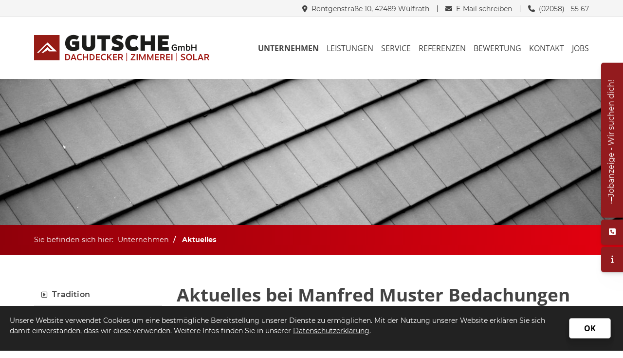

--- FILE ---
content_type: text/html; charset=utf-8
request_url: https://www.dachdecker-gutsche.de/de/unternehmen/aktuelles/
body_size: 16204
content:
<!DOCTYPE html>
<html lang="de" class="subtemplate__header__logo-left-nav-right subtemplate__footer__one-col-content subtemplate__content__sidebar-left-content-right subtemplate__header-addon-top__one-col-single-content-area subtemplate__footer-addon-bottom__one-col-single-content-area subtemplate__slider__small-caption-left subtemplate__quicklinks__icons-right subtemplate__slider-addon-bottom__breadcrumb subtemplate__quicklinks-mobile__icons subtemplate__footer-addon-top__hidden subtemplate__header-addon-bottom__hidden subtemplate__seo-navigation__hidden mobile-nav-left">
    <head>
        <meta http-equiv="content-type" content="text/html; charset=utf-8">

<title>Aktuelles - Unternehmen | Gutsche GmbH - Ihre Dachdeckerei in W&uuml;lfrath &amp; Solingen</title>
<meta name="msapplication-config" content="/_media/themes/1/layout/browserconfig.xml" >
<meta http-equiv="X-UA-Compatible" content="IE=edge" >
<meta name="viewport" content="width=device-width, initial-scale=1" >
<meta name="description" content="Aktuelles bei Manfred Muster Bedachungen  - Dachdeckerei Gutsche - Ihr kompetenter Dachhandwerker f&uuml;r alle Neubau-, Sanierungs- &amp; Wartungsarbeiten am Dach. Lassen Sie sich unverbindlich beraten. In und um W&uuml;lfrath &amp; Solingen. " >
<meta name="robots" content="index,follow,noodp" >
<meta property="og:title" content="Aktuelles - Unternehmen | Gutsche GmbH - Ihre Dachdeckerei in W&uuml;lfrath &amp; Solingen" >
<meta property="og:description" content="Aktuelles bei Manfred Muster Bedachungen  - Dachdeckerei Gutsche - Ihr kompetenter Dachhandwerker f&uuml;r alle Neubau-, Sanierungs- &amp; Wartungsarbeiten am Dach. Lassen Sie sich unverbindlich berat" >
<meta property="og:image" content="https://www.dachdecker-gutsche.de/_cache/images/cms_mediapool/Dachhandwerker_Braas/Verlegung/.52c05ef58bc7b67ea76102f40cf2740c/DD-Shooting_Divoroll-grn.jpg" >
<meta property="og:url" content="https://www.dachdecker-gutsche.de/de/unternehmen/aktuelles/" >

<link rel="canonical" href="https://www.dachdecker-gutsche.de/de/unternehmen/aktuelles/">
<link href="/_cache/licenses/license.txt?version=20260123143124" rel="license">
<link href="/_media/themes/1/layout/favicon.ico?version=20260123143124" rel="shortcut icon" type="image/x-icon">
<link rel="icon" type="image/png" sizes="16x16" href="/_media/themes/1/layout/favicon-16x16.png?version=20260123143124">
<link rel="icon" type="image/png" sizes="32x32" href="/_media/themes/1/layout/favicon-32x32.png?version=20260123143124">
<link rel="apple-touch-icon" type="image/png" sizes="180x180" href="/_media/themes/1/layout/apple-touch-icon.png?version=20260123143124">
<link rel="shortcut icon" type="image/png" sizes="196x196" href="/_media/themes/1/layout/android-icon.png?version=20260123143124">
<link rel="manifest" href="/_media/themes/1/layout/site.webmanifest?version=20260123143124">
<link rel="mask-icon" href="/_media/themes/1/layout/safari-pinned-tab.svg?version=20260123143124" color="#ffffff">
<style id="headInvisibleStyleTag">@charset "UTF-8";html{font-family:sans-serif;-ms-text-size-adjust:100%;-webkit-text-size-adjust:100%}body{margin:0}header,nav,section{display:block}a{background-color:transparent}strong{font-weight:bold}img{border:0}svg:not(:root){overflow:hidden}*{box-sizing:border-box}*:before,*:after{box-sizing:border-box}html{font-size:10px}body{font-family:"Lucida Sans","Lucida Grande","Lucida Sans Unicode","sans-serif";font-size:14px;line-height:1.5;color:#333;background-color:#fff}a{color:#606060;text-decoration:none}img{vertical-align:middle}.img-responsive{display:block;max-width:100%;height:auto}p{margin:0 0 10.5px}ul{margin-top:0;margin-bottom:10.5px}ul ul{margin-bottom:0}.container{margin-right:auto;margin-left:auto;padding-left:15px;padding-right:15px}.container:before,.container:after{content:" ";display:table}.container:after{clear:both}@media (min-width:768px){.container{width:750px}}@media (min-width:992px){.container{width:970px}}@media (min-width:1200px){.container{width:1170px}}.row{margin-left:-15px;margin-right:-15px}.row:before,.row:after{content:" ";display:table}.row:after{clear:both}.col-lg-2,.col-xs-3,.col-sm-4,.col-md-4,.col-sm-6,.col-sm-8,.col-md-8,.col-xs-9,.col-xs-12{position:relative;min-height:1px;padding-left:15px;padding-right:15px}.col-xs-3,.col-xs-9,.col-xs-12{float:left}.col-xs-3{width:25%}.col-xs-9{width:75%}.col-xs-12{width:100%}@media (min-width:768px){.col-sm-4,.col-sm-6,.col-sm-8{float:left}.col-sm-4{width:33.33333%}.col-sm-6{width:50%}.col-sm-8{width:66.66667%}}@media (min-width:992px){.col-md-4,.col-md-8{float:left}.col-md-4{width:33.33333%}.col-md-8{width:66.66667%}}@media (min-width:1200px){.col-lg-2{float:left}.col-lg-2{width:16.66667%}}.btn{display:inline-block;margin-bottom:0;font-weight:normal;text-align:center;vertical-align:middle;-ms-touch-action:manipulation;touch-action:manipulation;background-image:none;border:1px solid transparent;white-space:nowrap;padding:6px 12px;font-size:14px;line-height:1.5;border-radius:0px}.btn-primary{color:#fff;background-color:#606060;border-color:#535353}.nav{margin-bottom:0;padding-left:0;list-style:none}.nav:before,.nav:after{content:" ";display:table}.nav:after{clear:both}.navbar{position:relative;min-height:40px;margin-bottom:21px;border:1px solid transparent}.navbar:before,.navbar:after{content:" ";display:table}.navbar:after{clear:both}@media (min-width:768px){.navbar{border-radius:0px}}.navbar-toggle{position:relative;float:right;margin-right:15px;padding:9px 10px;margin-top:3px;margin-bottom:3px;background-color:transparent;background-image:none;border:1px solid transparent;border-radius:0px}@media (min-width:768px){.navbar-toggle{display:none}}.thumbnail{display:block;padding:3px;margin-bottom:21px;line-height:1.5;background-color:#fff;border:1px solid #e5e5e5;border-radius:0px}.thumbnail a>img{display:block;max-width:100%;height:auto;margin-left:auto;margin-right:auto}.thumbnail .caption{padding:10px;color:#333}.carousel-caption{position:absolute;left:15%;right:15%;bottom:20px;z-index:10;padding-top:20px;padding-bottom:20px;color:#fff;text-align:center;text-shadow:0 1px 2px rgba(0,0,0,0.15)}.carousel-caption .btn{text-shadow:none}@media screen and (min-width:768px){.carousel-caption{left:20%;right:20%;padding-bottom:30px}}.pull-right{float:right!important}.pull-left{float:left!important}.hidden{display:none!important;visibility:hidden!important}@-ms-viewport{width:device-width}.visible-xs,.visible-sm{display:none!important}@media (max-width:767px){.visible-xs{display:block!important}}@media (min-width:768px) and (max-width:991px){.visible-sm{display:block!important}}@media (max-width:767px){.hidden-xs{display:none!important}}@media (min-width:768px) and (max-width:991px){.hidden-sm{display:none!important}}@media (min-width:992px) and (max-width:1199px){.hidden-md{display:none!important}}@media (min-width:1200px){.hidden-lg{display:none!important}}.btn{padding:4px 18px}.amphiicon{font-family:var(--amphiicon-style-family,"Font Awesome 6 Pro");font-weight:var(--amphiicon-style, 900)}.amphiicon,.amphiicon-solid{-moz-osx-font-smoothing:grayscale;-webkit-font-smoothing:antialiased;display:var(--amphiicon-display, inline-block);font-style:normal;font-variant:normal;line-height:1;text-rendering:auto}.amphiicon-solid{font-family:'Font Awesome 6 Pro'}.amphiicon-1x{font-size:1em}.amphiicon-info::before{content:""}.amphiicon-phone::before{content:""}.amphiicon-envelope::before{content:""}.amphiicon-angle-down::before{content:""}.amphiicon-location-dot::before{content:""}.amphiicon-square-phone::before{content:""}.amphiicon-angle-up::before{content:""}.amphiicon-exclamation::before{content:"\!"}:root,:host{--amphiicon-style-family-brands:'Font Awesome 6 Brands';--amphiicon-font-brands:normal 400 1em/1 'Font Awesome 6 Brands'}:root,:host{--amphiicon-style-family-duotone:'Font Awesome 6 Duotone';--amphiicon-font-duotone:normal 900 1em/1 'Font Awesome 6 Duotone'}:root,:host{--amphiicon-style-family-classic:'Font Awesome 6 Pro';--amphiicon-font-solid:normal 900 1em/1 'Font Awesome 6 Pro'}@font-face{font-family:'Font Awesome 6 Pro';font-style:normal;font-weight:900;font-display:block;src:url("/_media/base/font-awesome/webfonts/fa-solid-900.woff2") format("woff2"),url("/_media/base/font-awesome/webfonts/fa-solid-900.ttf") format("truetype")}.amphiicon-solid{font-weight:900}:root,:host{--amphiicon-style-family-classic:'Font Awesome 6 Pro';--amphiicon-font-light:normal 300 1em/1 'Font Awesome 6 Pro'}@font-face{font-family:'Font Awesome 6 Pro';font-style:normal;font-weight:300;font-display:block;src:url("/_media/base/font-awesome/webfonts/fa-light-300.woff2") format("woff2"),url("/_media/base/font-awesome/webfonts/fa-light-300.ttf") format("truetype")}:root,:host{--amphiicon-style-family-classic:'Font Awesome 6 Pro';--amphiicon-font-regular:normal 400 1em/1 'Font Awesome 6 Pro'}@font-face{font-family:'Font Awesome 6 Pro';font-style:normal;font-weight:400;font-display:block;src:url("/_media/base/font-awesome/webfonts/fa-regular-400.woff2") format("woff2"),url("/_media/base/font-awesome/webfonts/fa-regular-400.ttf") format("truetype")}@font-face{font-family:FontAwesome;font-style:normal;font-weight:400;font-display:block;src:url("/_media/base/font-awesome/webfonts/fa-regular-400.woff2") format("woff2"),url("/_media/base/font-awesome/webfonts/fa-regular-400.ttf") format("truetype")}body:after{content:url(/_media/base/javascript/responsive/lightbox2/img/close.png) url(/_media/base/javascript/responsive/lightbox2/img/loading.gif) url(/_media/base/javascript/responsive/lightbox2/img/prev.png) url(/_media/base/javascript/responsive/lightbox2/img/next.png);display:none}body{word-wrap:break-word;overflow-wrap:break-word}a::-moz-focus-inner{outline:none}.headline1{font-size:24px}.headline2{font-size:20px}.headline3{font-size:18px}.svg-responsive{display:block;width:100%;height:auto;resize:horizontal;overflow:hidden}.btn{text-transform:uppercase;white-space:normal}.amphiicon{position:inherit;top:auto}.single-header,.amphi-slideshow{position:relative}.header-img{display:none;background-repeat:no-repeat;background-position:center center;-webkit-background-size:cover;-moz-background-size:cover;-o-background-size:cover;background-size:cover}.single-header .header-img{display:block}div.header-img.item{background-repeat:no-repeat;background-position:center center;-webkit-background-size:cover;-moz-background-size:cover;-o-background-size:cover;background-size:cover}.owl-carousel{overflow:hidden}.thumbnail .caption p{color:#777;font-size:12px;margin:0}.thumbnail>a{display:block}@media (max-width:767px){.thumbnail{padding:1px}}.nav ul{margin:0;padding:0;list-style-type:none}.navbar{margin:0;padding:0;outline:0;border:0}.navbar-toggle{margin:0;padding:0;outline:0;border:0;color:#fff;background:#333;text-decoration:none;z-index:99998}.mobile-nav{-webkit-overflow-scrolling:touch;background:rgb(96,96,96);z-index:99998}.mobile-nav *{border-width:0;border-style:solid;border-color:transparent}.mobile-nav.type-collapse ul li{display:block;position:relative;border-top-width:1px}.mobile-nav.type-collapse .level-1>li.last-entry{border-bottom-width:1px}.mobile-nav.type-collapse ul li a{display:block;padding:0 48px 0 10px;text-decoration:none}.mobile-nav.type-collapse ul li span.dropdown-toggle{display:block;position:absolute;right:0;top:0;width:48px;padding:0;font-size:18px;line-height:48px;text-align:center;border-left-width:1px}.mobile-nav.type-collapse .level-1 li a{font-size:15px;font-weight:bold;line-height:48px;text-transform:uppercase;padding-left:20px}.mobile-nav.type-collapse .level-2 li a{font-size:13px;font-weight:normal;text-transform:none}.mobile-nav *{border-color:rgba(0,0,0,.15)}.mobile-nav .level-1{background:#606060}.mobile-nav ul li a{color:#bbb}.mobile-nav ul li span.dropdown-toggle{color:#fff;background:transparent}.owl-carousel{position:relative}.owl-carousel{display:none;width:100%;z-index:1}html{line-height:1.15;-ms-text-size-adjust:100%;-webkit-text-size-adjust:100%}body{margin:0}header,nav,section{display:block}a{background-color:transparent;-webkit-text-decoration-skip:objects}strong{font-weight:inherit}strong{font-weight:bolder}img{border-style:none}img.img-responsive.lazyload{width:100%;aspect-ratio:attr(width)/attr(height)}svg:not(:root){overflow:hidden}::-webkit-file-upload-button{-webkit-appearance:button;font:inherit}html{text-rendering:optimizeLegibility!important;-webkit-font-smoothing:antialiased!important}:focus{outline:none}::-moz-focus-inner{border:0}.btn{text-transform:none;white-space:normal;font-size:inherit;line-height:inherit}p{margin:0 0 10px}.navigation{margin:0;padding:0;list-style-type:none}.navigation li{position:relative}.navigation li a{display:block}.vertical-center{display:-webkit-box;display:-ms-flexbox;display:flex;-webkit-box-align:center;-ms-flex-align:center;align-items:center}.visible-xs-flex,.visible-sm-flex{display:none}@media (max-width:767px){.visible-xs-flex{display:-webkit-box!important;display:-ms-flexbox!important;display:flex!important}}@media (min-width:768px) and (max-width:991px){.visible-sm-flex{display:-webkit-box!important;display:-ms-flexbox!important;display:flex!important}}@font-face{font-family:"Montserrat";font-style:normal;font-weight:300;font-display:fallback;src:local("Montserrat Light"),local("Montserrat-Light"),url(/_media/themes/1/fonts/Montserrat-normal-300.woff) format("woff");unicode-range:U+0-10FFFF}@font-face{font-family:"Montserrat";font-style:normal;font-weight:400;font-display:fallback;src:local("Montserrat Regular"),local("Montserrat-Regular"),url(/_media/themes/1/fonts/Montserrat-normal-400.woff) format("woff");unicode-range:U+0-10FFFF}@font-face{font-family:"Montserrat";font-style:normal;font-weight:500;font-display:fallback;src:local("Montserrat Medium"),local("Montserrat-Medium"),url(/_media/themes/1/fonts/Montserrat-normal-500.woff) format("woff");unicode-range:U+0-10FFFF}@font-face{font-family:"Montserrat";font-style:normal;font-weight:600;font-display:fallback;src:local("Montserrat SemiBold"),local("Montserrat-SemiBold"),url(/_media/themes/1/fonts/Montserrat-normal-600.woff) format("woff");unicode-range:U+0-10FFFF}@font-face{font-family:"Montserrat";font-style:normal;font-weight:700;font-display:fallback;src:local("Montserrat Bold"),local("Montserrat-Bold"),url(/_media/themes/1/fonts/Montserrat-normal-700.woff) format("woff");unicode-range:U+0-10FFFF}@font-face{font-family:"Montserrat";font-style:normal;font-weight:800;font-display:fallback;src:local("Montserrat ExtraBold"),local("Montserrat-ExtraBold"),url(/_media/themes/1/fonts/Montserrat-normal-800.woff) format("woff");unicode-range:U+0-10FFFF}@font-face{font-family:"Open Sans";font-style:normal;font-weight:300;font-display:fallback;src:local("Open Sans Light"),local("OpenSans-Light"),url(/_media/themes/1/fonts/Open_Sans-normal-300.woff) format("woff");unicode-range:U+0-10FFFF}@font-face{font-family:"Open Sans";font-style:normal;font-weight:400;font-display:fallback;src:local("Open Sans Regular"),local("OpenSans-Regular"),url(/_media/themes/1/fonts/Open_Sans-normal-400.woff) format("woff");unicode-range:U+0-10FFFF}@font-face{font-family:"Open Sans";font-style:normal;font-weight:600;font-display:fallback;src:local("Open Sans SemiBold"),local("OpenSans-SemiBold"),url(/_media/themes/1/fonts/Open_Sans-normal-600.woff) format("woff");unicode-range:U+0-10FFFF}@font-face{font-family:"Open Sans";font-style:normal;font-weight:700;font-display:fallback;src:local("Open Sans Bold"),local("OpenSans-Bold"),url(/_media/themes/1/fonts/Open_Sans-normal-700.woff) format("woff");unicode-range:U+0-10FFFF}@font-face{font-family:"Open Sans";font-style:normal;font-weight:800;font-display:fallback;src:local("Open Sans ExtraBold"),local("OpenSans-ExtraBold"),url(/_media/themes/1/fonts/Open_Sans-normal-800.woff) format("woff");unicode-range:U+0-10FFFF}.navbar-toggle{background:transparent}.hamburger{padding:0 15px;display:inline-block;font:inherit;color:inherit;text-transform:none;background-color:transparent;border:0;margin:0;overflow:visible}.hamburger-box{width:40px;height:21px;display:block;position:relative}.hamburger-inner{display:block;top:50%;margin-top:2px}.hamburger-inner,.hamburger-inner::before,.hamburger-inner::after{width:40px;height:3px;background-color:#444;border-radius:0px;position:absolute}.hamburger-inner::before,.hamburger-inner::after{content:"";display:block}.hamburger-inner::before{top:-9px}.hamburger-inner::after{bottom:-9px}.navigation-responsive-wrapper-top{background-color:transparent;max-width:100%;height:auto;text-align:center;margin:0 auto;display:block;padding:25px 60px}.navigation-responsive-wrapper-top a{display:inline-block}.navigation-responsive-wrapper-top svg{width:100%;max-width:100%}.navigation-responsive-wrapper-bottom{padding:25px 15px}header{display:contents}.header{position:sticky;position:-webkit-sticky;top:0;z-index:800}:root header{display:block}.slider:after{font-size:5px;width:1em;height:1em;border-radius:50%;position:absolute;top:calc(50% - 15px);left:50%;text-indent:-9999em;-webkit-animation:slider-spinner_dot-line 3s infinite ease-in;animation:slider-spinner_dot-line 3s infinite ease-in}@-webkit-keyframes slider-spinner_dot-line{0%,90%,100%{-webkit-box-shadow:6em 0 0 1em #444,2em 0 0 -1em #444,-2em 0 0 -1em #444,-6em 0 0 -1em #444,-10em 0 0 -1em #444;box-shadow:6em 0 0 1em #444,2em 0 0 -1em #444,-2em 0 0 -1em #444,-6em 0 0 -1em #444,-10em 0 0 -1em #444}10%,80%{-webkit-box-shadow:6em 0 0 -1em #444,2em 0 0 1em #444,-2em 0 0 -1em #444,-6em 0 0 -1em #444,-10em 0 0 -1em #444;box-shadow:6em 0 0 -1em #444,2em 0 0 1em #444,-2em 0 0 -1em #444,-6em 0 0 -1em #444,-10em 0 0 -1em #444}20%,70%{-webkit-box-shadow:6em 0 0 -1em #444,2em 0 0 -1em #444,-2em 0 0 1em #444,-6em 0 0 -1em #444,-10em 0 0 -1em #444;box-shadow:6em 0 0 -1em #444,2em 0 0 -1em #444,-2em 0 0 1em #444,-6em 0 0 -1em #444,-10em 0 0 -1em #444}30%,60%{-webkit-box-shadow:6em 0 0 -1em #444,2em 0 0 -1em #444,-2em 0 0 -1em #444,-6em 0 0 1em #444,-10em 0 0 -1em #444;box-shadow:6em 0 0 -1em #444,2em 0 0 -1em #444,-2em 0 0 -1em #444,-6em 0 0 1em #444,-10em 0 0 -1em #444}40%,50%{-webkit-box-shadow:6em 0 0 -1em #444,2em 0 0 -1em #444,-2em 0 0 -1em #444,-6em 0 0 -1em #444,-10em 0 0 1em #444;box-shadow:6em 0 0 -1em #444,2em 0 0 -1em #444,-2em 0 0 -1em #444,-6em 0 0 -1em #444,-10em 0 0 1em #444}}@keyframes slider-spinner_dot-line{0%,90%,100%{-webkit-box-shadow:6em 0 0 1em #444,2em 0 0 -1em #444,-2em 0 0 -1em #444,-6em 0 0 -1em #444,-10em 0 0 -1em #444;box-shadow:6em 0 0 1em #444,2em 0 0 -1em #444,-2em 0 0 -1em #444,-6em 0 0 -1em #444,-10em 0 0 -1em #444}10%,80%{-webkit-box-shadow:6em 0 0 -1em #444,2em 0 0 1em #444,-2em 0 0 -1em #444,-6em 0 0 -1em #444,-10em 0 0 -1em #444;box-shadow:6em 0 0 -1em #444,2em 0 0 1em #444,-2em 0 0 -1em #444,-6em 0 0 -1em #444,-10em 0 0 -1em #444}20%,70%{-webkit-box-shadow:6em 0 0 -1em #444,2em 0 0 -1em #444,-2em 0 0 1em #444,-6em 0 0 -1em #444,-10em 0 0 -1em #444;box-shadow:6em 0 0 -1em #444,2em 0 0 -1em #444,-2em 0 0 1em #444,-6em 0 0 -1em #444,-10em 0 0 -1em #444}30%,60%{-webkit-box-shadow:6em 0 0 -1em #444,2em 0 0 -1em #444,-2em 0 0 -1em #444,-6em 0 0 1em #444,-10em 0 0 -1em #444;box-shadow:6em 0 0 -1em #444,2em 0 0 -1em #444,-2em 0 0 -1em #444,-6em 0 0 1em #444,-10em 0 0 -1em #444}40%,50%{-webkit-box-shadow:6em 0 0 -1em #444,2em 0 0 -1em #444,-2em 0 0 -1em #444,-6em 0 0 -1em #444,-10em 0 0 1em #444;box-shadow:6em 0 0 -1em #444,2em 0 0 -1em #444,-2em 0 0 -1em #444,-6em 0 0 -1em #444,-10em 0 0 1em #444}}.slider{z-index:100}.slider:after{content:"";display:table;z-index:-1}.header-addon-top{background-color:#931b1e;font-size:14px;color:#fff;padding:10px 0}.header-addon-top .text-wrapper p{padding:0;margin:0}.header-addon-top a{color:#fff}.header-addon-top .amphiicon{position:inherit;top:auto;text-align:center;padding:8px 0;background-color:#fff;color:#444;width:27px;height:27px;margin:0 6px;font-size:12px;border-radius:40px}.header{background:#fff;-webkit-box-shadow:0 0.7px 1.3px rgba(0,0,0,0.05),0 1.6px 3.2px rgba(0,0,0,0.066),0 3px 6px rgba(0,0,0,0.062),0 5.4px 10.7px rgba(0,0,0,0.06),0 10px 20.1px rgba(0,0,0,0.02),0 24px 48px rgba(0,0,0,0.014);box-shadow:0 0.7px 1.3px rgba(0,0,0,0.05),0 1.6px 3.2px rgba(0,0,0,0.066),0 3px 6px rgba(0,0,0,0.062),0 5.4px 10.7px rgba(0,0,0,0.06),0 10px 20.1px rgba(0,0,0,0.02),0 24px 48px rgba(0,0,0,0.014)}.header .logo{position:relative;display:-webkit-box;display:-ms-flexbox;display:flex}.header .logo a{display:inline-block}.header .logo svg{width:100%;max-width:100%}.header .top-nav .navbar{min-height:auto;padding:15px 0}.header .top-nav .navigation>li{display:inline-block}.header .top-nav .navigation>li span>a{font-family:"Open Sans",sans-serif;font-size:1rem;font-weight:500;color:#434343;text-transform:uppercase;padding:10px 15px;line-height:1.5;background:none}.header .top-nav .navigation>li>ul{border-top:5px solid #931b1e}.header .top-nav .navigation>li ul{position:absolute;opacity:0;visibility:hidden;background:#fff;top:100%;z-index:800;min-width:250px;text-align:left;padding:10px;left:0;-webkit-box-shadow:0 0.7px 1.3px rgba(0,0,0,0.05),0 1.6px 3.2px rgba(0,0,0,0.066),0 3px 6px rgba(0,0,0,0.062),0 5.4px 10.7px rgba(0,0,0,0.06),0 10px 20.1px rgba(0,0,0,0.02),0 24px 48px rgba(0,0,0,0.014);box-shadow:0 0.7px 1.3px rgba(0,0,0,0.05),0 1.6px 3.2px rgba(0,0,0,0.066),0 3px 6px rgba(0,0,0,0.062),0 5.4px 10.7px rgba(0,0,0,0.06),0 10px 20.1px rgba(0,0,0,0.02),0 24px 48px rgba(0,0,0,0.014);max-height:70vh;overflow:scroll;-ms-overflow-style:none;scrollbar-width:none}.header .top-nav .navigation>li ul::-webkit-scrollbar{display:none}.header .top-nav .navigation>li ul li{display:block}.header .top-nav .navigation>li ul li span>a{font-size:0.9rem;font-weight:400;color:#434343;padding:10px 15px;border-bottom:1px solid rgba(0,0,0,0.1);letter-spacing:0;line-height:1.5;background:none;white-space:nowrap;text-transform:none}.header .top-nav .navigation>li ul li span>a:before{content:"\f152";font:normal normal normal 14px/1 FontAwesome;display:inline-block;font-style:normal;font-weight:normal;text-rendering:auto;-webkit-font-smoothing:antialiased;-moz-osx-font-smoothing:grayscale;-webkit-transform:translate(0,0);transform:translate(0,0);margin-right:10px}.header .top-nav .navigation>li ul li span>a:after{content:none}.header .top-nav .navigation>li ul li:last-child>span>a{border-bottom:none}@media screen and (max-width:1269px){.header .top-nav .navigation>li>span>a{padding:10px}}@media screen and (max-width:1199px){.header .top-nav .navigation>li>span>a{font-size:16px;padding:10px 8px}}@media screen and (max-width:1061px){.header .top-nav .navigation>li>span>a{font-size:15px}}.header__logo-left-nav-right{padding:25px 0}.quicklinks-mobile__icons{position:relative;text-align:center;-webkit-box-pack:center;-ms-flex-pack:center;justify-content:center}.quicklinks-mobile__icons ul{margin:0;padding:0;top:-14px;position:absolute;z-index:400}.quicklinks-mobile__icons ul li{display:inline-block;list-style-type:none;margin:0;padding:0}.quicklinks-mobile__icons ul li:empty{display:none}.quicklinks-mobile__icons ul li a .amphiicon{position:inherit;top:auto;text-align:center;padding:8px 0;background-color:#931b1e;color:#fff;width:30px;height:30px;margin:0 6px;font-size:14px;border-radius:40px;-webkit-box-shadow:0 0.7px 1.3px rgba(0,0,0,0.05),0 1.6px 3.2px rgba(0,0,0,0.066),0 3px 6px rgba(0,0,0,0.062),0 5.4px 10.7px rgba(0,0,0,0.06),0 10px 20.1px rgba(0,0,0,0.02),0 24px 48px rgba(0,0,0,0.014);box-shadow:0 0.7px 1.3px rgba(0,0,0,0.05),0 1.6px 3.2px rgba(0,0,0,0.066),0 3px 6px rgba(0,0,0,0.062),0 5.4px 10.7px rgba(0,0,0,0.06),0 10px 20.1px rgba(0,0,0,0.02),0 24px 48px rgba(0,0,0,0.014)}.quicklinks{position:fixed;top:45%;z-index:900;list-style-type:none;margin:0;padding:0}.quicklinks .quicklinks_item{position:relative;display:table;-webkit-box-shadow:0 0.7px 1.3px rgba(0,0,0,0.05),0 1.6px 3.2px rgba(0,0,0,0.066),0 3px 6px rgba(0,0,0,0.062),0 5.4px 10.7px rgba(0,0,0,0.06),0 10px 20.1px rgba(0,0,0,0.02),0 24px 48px rgba(0,0,0,0.014);box-shadow:0 0.7px 1.3px rgba(0,0,0,0.05),0 1.6px 3.2px rgba(0,0,0,0.066),0 3px 6px rgba(0,0,0,0.062),0 5.4px 10.7px rgba(0,0,0,0.06),0 10px 20.1px rgba(0,0,0,0.02),0 24px 48px rgba(0,0,0,0.014);border-radius:5px;clear:both;margin-bottom:4px}.quicklinks .quicklinks_item.quicklinks_box{display:-webkit-box;display:-ms-flexbox;display:flex}.quicklinks .quicklinks_item.quicklinks_box .quicklinks_box_label{display:-webkit-box;display:-ms-flexbox;display:flex;width:45px;max-height:60vh;overflow:hidden;padding:15px 9px;border-radius:5px;background:#931b1e;color:#fff;white-space:nowrap}.quicklinks .quicklinks_item.quicklinks_box .quicklinks_box_label div{text-align:center;-webkit-writing-mode:vertical-rl;-ms-writing-mode:tb-rl;writing-mode:vertical-rl;-webkit-transform:rotate(180deg);transform:rotate(180deg)}.quicklinks .quicklinks_item.quicklinks_box .quicklinks_box_label .amphiicon{margin-bottom:5px;-webkit-transform:rotate(90deg);transform:rotate(90deg)}.quicklinks .quicklinks_item.quicklinks_box .quicklinks_box_content{padding:20px;color:#fff;background:#931b1e;position:relative;max-width:95vw;max-height:60vh;overflow-y:auto}.quicklinks .quicklinks_item.quicklinks_box .quicklinks_box_content .quicklinks_box_headline{color:#fff}.quicklinks .quicklinks_item.quicklinks_icons{height:52px}.quicklinks .quicklinks_item.quicklinks_icons .quicklinks_icons_label{width:45px;text-align:center;color:#fff;background:#931b1e;border-radius:5px}.quicklinks .quicklinks_item.quicklinks_icons .quicklinks_icons_label .amphiicon{white-space:nowrap}.quicklinks .quicklinks_item.quicklinks_icons .quicklinks_icons_content{padding:0 20px;color:#fff;background:#931b1e;max-width:95vw;overflow-x:auto}.quicklinks .quicklinks_item.quicklinks_icons p{margin:0;display:-webkit-inline-box;display:-ms-inline-flexbox;display:inline-flex}.quicklinks .quicklinks_item.quicklinks_icons p>a{white-space:nowrap;color:#fff}.quicklinks .quicklinks_item.quicklinks_icons a{display:inline-block;margin:0;padding:0;background:none;-webkit-box-shadow:none;box-shadow:none;border:none;white-space:nowrap}.quicklinks .quicklinks_item.quicklinks_icons a:after,.quicklinks .quicklinks_item.quicklinks_icons a:before{display:none}.quicklinks .quicklinks_item.quicklinks_icons a .amphiicon{color:#fff}.quicklinks .quicklinks_item.quicklinks_icons .quicklinks_icons_label,.quicklinks .quicklinks_item.quicklinks_icons .quicklinks_icons_content{display:table-cell;vertical-align:middle}.quicklinks__icons-left{-webkit-transform:translate(-100%,-45%);transform:translate(-100%,-45%);left:0}.quicklinks__icons-left .quicklinks_item{border-top-left-radius:0;border-bottom-left-radius:0;left:45px;-webkit-transform:translateX(-100%);transform:translateX(-100%)}.quicklinks__icons-left .quicklinks_item:hover,.quicklinks__icons-left .quicklinks_item.hover{left:0}.quicklinks__icons-left .quicklinks_item.quicklinks_box .quicklinks_box_label{border-top-left-radius:0;border-bottom-left-radius:0}.quicklinks__icons-left .quicklinks_item.quicklinks_icons .quicklinks_icons_label{border-top-left-radius:0;border-bottom-left-radius:0}.quicklinks__icons-right{-webkit-transform:translate(200%,-45%);transform:translate(200%,-45%);right:0}.quicklinks__icons-right .quicklinks_item{border-top-right-radius:0;border-bottom-right-radius:0;float:right;right:45px;-webkit-transform:translateX(100%);transform:translateX(100%)}.quicklinks__icons-right .quicklinks_item:hover,.quicklinks__icons-right .quicklinks_item.hover{right:0}.quicklinks__icons-right .quicklinks_item.quicklinks_box .quicklinks_box_label{border-top-right-radius:0;border-bottom-right-radius:0}.quicklinks__icons-right .quicklinks_item.quicklinks_icons .quicklinks_icons_label{border-top-right-radius:0;border-bottom-right-radius:0}.slider{position:relative;background-color:#c5c6c6}.slider.slider_big{min-height:calc(100vh - 189px)}.slider.slider_big .single-header,.slider.slider_big .amphi-slideshow{min-height:calc(100vh - 189px)}.slider.slider_big .single-header .header-img,.slider.slider_big .amphi-slideshow .header-img{min-height:calc(100vh - 189px)}.slider.slider_big .single-header .header-img .caption-wrapper .carousel-caption .headline1,.slider.slider_big .amphi-slideshow .header-img .caption-wrapper .carousel-caption .headline1{font-size:2.3rem}.slider.slider_big .single-header .header-img .caption-wrapper .carousel-caption .headline2,.slider.slider_big .amphi-slideshow .header-img .caption-wrapper .carousel-caption .headline2{font-size:1.5rem}.slider .header-img{height:100%;width:100%;display:-webkit-box;display:-ms-flexbox;display:flex;-webkit-box-align:center;-ms-flex-align:center;align-items:center;-webkit-box-pack:center;-ms-flex-pack:center;justify-content:center;position:relative}.slider .header-img .caption-wrapper{width:auto;display:-webkit-box;display:-ms-flexbox;display:flex;margin:0 15px;position:relative;z-index:100}.slider .header-img .caption-wrapper .carousel-caption{background:transparent;margin:60px 0;padding:0;display:inline-block;max-width:100%;word-break:break-word;left:unset;right:unset;top:unset;bottom:unset;position:static}.slider .header-img .caption-wrapper .carousel-caption .headline1{color:#fff}.slider .header-img .caption-wrapper .carousel-caption .headline1 a{color:#fff}.slider .header-img .caption-wrapper .carousel-caption .headline2{color:#fff}.slider .header-img .caption-wrapper .carousel-caption .headline2 a{color:#fff}.slider .header-img:after{content:"";position:absolute;top:0;left:0;height:100%;width:100%;background:-webkit-gradient(linear,left bottom,left top,from(rgba(0,0,0,0.3)),to(rgba(0,0,0,0.15)));background:linear-gradient(0deg,rgba(0,0,0,0.3) 0%,rgba(0,0,0,0.15) 100%)}.slider .amphi-slider .single-header .header-img{position:relative}.slider .amphi-slider .header-img{position:absolute}@media (min-width:768px){.slider .header-img .caption-wrapper{width:720px;margin:0}.slider .header-img .caption-wrapper .carousel-caption{padding:0;max-width:100%}.slider.slider_big{min-height:calc(100vh - 189px)}.slider.slider_big .single-header,.slider.slider_big .amphi-slideshow{min-height:calc(100vh - 189px)}.slider.slider_big .single-header .header-img,.slider.slider_big .amphi-slideshow .header-img{min-height:calc(100vh - 189px)}}@media (min-width:992px){.slider .header-img .caption-wrapper{width:870px}.slider .header-img .caption-wrapper .carousel-caption{max-width:100%}.slider.slider_big{min-height:calc(100vh - 189px)}.slider.slider_big .single-header,.slider.slider_big .amphi-slideshow{min-height:calc(100vh - 189px)}.slider.slider_big .single-header .header-img,.slider.slider_big .amphi-slideshow .header-img{min-height:calc(100vh - 189px)}}@media (min-width:1062px){.slider .header-img .caption-wrapper{width:940px}}@media (min-width:1200px){.slider .header-img .caption-wrapper{width:1070px}.slider.slider_big{min-height:calc(100vh - 189px)}.slider.slider_big .single-header,.slider.slider_big .amphi-slideshow{min-height:calc(100vh - 189px)}.slider.slider_big .single-header .header-img,.slider.slider_big .amphi-slideshow .header-img{min-height:calc(100vh - 189px)}}@media (min-width:1270px){.slider .header-img .caption-wrapper{width:1140px}}.slider__big-caption-center .header-img .caption-wrapper{-webkit-box-pack:center;-ms-flex-pack:center;justify-content:center}.slider__big-caption-center .header-img .caption-wrapper .carousel-caption{text-align:center}.slider__big-caption-left .header-img .caption-wrapper{-webkit-box-pack:start;-ms-flex-pack:start;justify-content:flex-start}.slider__big-caption-left .header-img .caption-wrapper .carousel-caption{text-align:left}.slider__big-caption-right .header-img .caption-wrapper{-webkit-box-pack:end;-ms-flex-pack:end;justify-content:flex-end}.slider__big-caption-right .header-img .caption-wrapper .carousel-caption{text-align:right}.slider__small-caption-center .header-img .caption-wrapper{-webkit-box-pack:center;-ms-flex-pack:center;justify-content:center}.slider__small-caption-center .header-img .caption-wrapper .carousel-caption{text-align:center}.slider__small-caption-left .header-img .caption-wrapper{-webkit-box-pack:start;-ms-flex-pack:start;justify-content:flex-start}.slider__small-caption-left .header-img .caption-wrapper .carousel-caption{text-align:left}.slider__small-caption-right .header-img .caption-wrapper{-webkit-box-pack:end;-ms-flex-pack:end;justify-content:flex-end}.slider__small-caption-right .header-img .caption-wrapper .carousel-caption{text-align:right}a.btn-primary,.btn-primary{color:#fff;background-color:#931b1e;border:1px solid #931b1e;border-radius:5px;margin-top:18px;-webkit-box-shadow:0 0.7px 1.3px rgba(0,0,0,0.05),0 1.6px 3.2px rgba(0,0,0,0.066),0 3px 6px rgba(0,0,0,0.062),0 5.4px 10.7px rgba(0,0,0,0.06),0 10px 20.1px rgba(0,0,0,0.02),0 24px 48px rgba(0,0,0,0.014);box-shadow:0 0.7px 1.3px rgba(0,0,0,0.05),0 1.6px 3.2px rgba(0,0,0,0.066),0 3px 6px rgba(0,0,0,0.062),0 5.4px 10.7px rgba(0,0,0,0.06),0 10px 20.1px rgba(0,0,0,0.02),0 24px 48px rgba(0,0,0,0.014);display:inline-block;font-family:"Open Sans",sans-serif;padding:8px 30px;font-weight:700;font-size:1rem;text-decoration:none}a.btn-primary:before,.btn-primary:before{content:"\f152";font:normal normal normal 14px/1 FontAwesome;display:inline-block;font-style:normal;font-weight:normal;text-rendering:auto;-webkit-font-smoothing:antialiased;-moz-osx-font-smoothing:grayscale;-webkit-transform:translate(0,0);transform:translate(0,0);margin-right:10px}a.btn-primary:after,.btn-primary:after{content:none}.headline1{font-size:2.3rem;font-family:"Open Sans",sans-serif;line-height:1.2;margin:0 0 10px 0;font-weight:700;color:inherit}.headline2{font-size:1.5rem;font-family:"Open Sans",sans-serif;line-height:1.2;margin-bottom:10px;font-weight:600;color:#931b1e}.headline3{font-size:1.3rem;font-family:"Open Sans",sans-serif;line-height:1.2;margin-bottom:10px;font-weight:600;color:inherit}a{color:#931b1e;text-decoration:none}a,a:visited{outline:0 none!important}.mobile-nav,.mobile-nav.type-collapse{background:#fff}.mobile-nav .level-1,.mobile-nav.type-collapse .level-1{background:#fff}.mobile-nav .level-1>li a,.mobile-nav.type-collapse .level-1>li a{font-family:"Open Sans",sans-serif;font-size:1rem;font-weight:500;color:#434343;text-transform:none;padding:10px 50px 10px 15px;line-height:1.5;background:none}.mobile-nav .level-1>li span.dropdown-toggle,.mobile-nav.type-collapse .level-1>li span.dropdown-toggle{background-color:#fff;border-left-color:#d9d9d9;color:#444;width:50px;height:100%;padding:10px 15px;line-height:1.5}.mobile-nav .level-1>li ul li a,.mobile-nav.type-collapse .level-1>li ul li a{font-size:0.9rem;font-weight:400;color:#434343;padding:10px 50px 10px 15px;border-bottom:none;letter-spacing:0;line-height:1.5;background:none;text-transform:none}.mobile-nav .level-1>li ul li a:before,.mobile-nav.type-collapse .level-1>li ul li a:before{content:"\f152";font:normal normal normal 14px/1 FontAwesome;display:inline-block;font-style:normal;font-weight:normal;text-rendering:auto;-webkit-font-smoothing:antialiased;-moz-osx-font-smoothing:grayscale;-webkit-transform:translate(0,0);transform:translate(0,0);margin-right:10px}.mobile-nav .level-1>li ul li a:after,.mobile-nav.type-collapse .level-1>li ul li a:after{content:none}html{font-size:100%;scroll-behavior:smooth}body{font-family:"Montserrat",sans-serif;font-size:1rem;line-height:1.5;font-weight:400;color:#444;background-color:#fff}.thumbnail{padding:0;border:0;background-color:transparent}.thumbnail>a{opacity:1}.website_wrapper-inner{max-width:1300px;margin:0 auto;padding-top:60px}.header .hamburger{padding:0 15px}.header .hamburger .hamburger-box{min-height:50px}.header .top-nav{background:#931b1e}@media (max-width:1299px){.website_wrapper-inner{padding-top:0}}@media (max-width:1199px){html{font-size:95%}.website_wrapper-inner{margin:0 auto}}@media (max-width:991px){html{font-size:90%}.website_wrapper-inner{margin:0 auto}}@media (max-width:767px){html{font-size:80%}.website_wrapper-inner{margin:0 auto}}.website_wrapper-inner{max-width:100%;padding-top:0}.no-margin{margin:0}header .header-addon-top{background:#f5f5f5;color:#444;padding:8px 0 5px 0;border-bottom:1px solid #e0e0e0}header .header-addon-top .amphiicon{padding:0 0 0 16px;background-color:transparent;color:#444;width:auto;height:auto;margin:0 0 0 8px;font-size:inherit;border-radius:0;border-left:1px solid #444}header .header-addon-top .amphiicon:first-child{border-left:none}header .header-addon-top a{color:#444}header .header.header__logo-left-nav-right{padding:25px 0 15px 0;-webkit-box-shadow:0 0.7px 1.3px rgba(0,0,0,0),0 1.6px 3.2px rgba(0,0,0,0),0 3px 6px rgba(0,0,0,0),0 5.4px 10.7px rgba(0,0,0,0),0 10px 20.1px rgba(0,0,0,0),0 24px 48px rgba(0,0,0,0);box-shadow:0 0.7px 1.3px rgba(0,0,0,0),0 1.6px 3.2px rgba(0,0,0,0),0 3px 6px rgba(0,0,0,0),0 5.4px 10.7px rgba(0,0,0,0),0 10px 20.1px rgba(0,0,0,0),0 24px 48px rgba(0,0,0,0)}header .header.header__logo-left-nav-right:before{content:"";background:url(/_media/themes/1/layout/logo-lines.svg);position:absolute;left:0;right:0;top:3.415rem;height:20px;background-size:contain;display:none}header .header.header__logo-left-nav-right .logo-wrapper .logo{position:relative}header .header.header__logo-left-nav-right .logo-wrapper .logo a:before{content:"";position:absolute;left:2px;top:0;right:5px;bottom:0;background:#FFF}header .header.header__logo-left-nav-right .logo-wrapper .logo a svg{position:relative;height:97px;width:auto}header .header.header__logo-left-nav-right .top-nav{background:none}header .header.header__logo-left-nav-right .top-nav .navigation>li:last-child>span>a{padding-right:0}header .header.header__logo-left-nav-right .hamburger{padding:0 15px;position:relative;top:27px}.slider.slider_big .header-img{-webkit-box-align:end;-ms-flex-align:end;align-items:flex-end}.slider.slider_big .header-img:after{background:-webkit-gradient(linear,left bottom,left top,from(rgba(11,9,4,0.7)),to(rgba(255,255,255,0.3)));background:linear-gradient(0deg,rgba(11,9,4,0.7) 0%,rgba(255,255,255,0.3) 100%);opacity:0}.slider-service-overview-wrapper{background:#434343;padding:30px 0}.slider_slider_infobox_wrapper{display:-webkit-box;display:-ms-flexbox;display:flex;margin:0;background:#FFF}.slider_slider_infobox_wrapper .slider_info_outer{background:rgb(228,0,15);background:linear-gradient(300deg,rgb(228,0,15) 0%,rgb(145,0,10) 100%);display:-webkit-box;display:-ms-flexbox;display:flex;-webkit-box-orient:vertical;-webkit-box-direction:normal;-ms-flex-direction:column;flex-direction:column;-webkit-box-pack:center;-ms-flex-pack:center;justify-content:center;padding:25px}.slider_slider_infobox_wrapper .slider_info_outer .slider_infobox_wrapper .headline1{font-size:1.8rem}.slider_services_overview{background:#434343;display:-webkit-box;display:-ms-flexbox;display:flex;-ms-flex-wrap:wrap;flex-wrap:wrap}.slider_services_overview>[class*=col-]{border-right:1px solid #252525;-webkit-box-shadow:1px 0 0 0 #5d5d5d;box-shadow:1px 0 0 0 #5d5d5d}.slider_services_overview>[class*=col-]:last-child{border-right:none;-webkit-box-shadow:none;box-shadow:none}.slider_services_overview .services_wrapper{position:relative;height:100%;color:#FFF;padding:15px;margin:0 -15px;background:rgba(37,37,37,0);border-bottom:5px solid #434343}.slider_services_overview .services_wrapper .service_icon{position:absolute;right:10px;top:10px}.slider_services_overview .services_wrapper .service_headline .headline1{font-size:1rem}.slider_services_overview .services_wrapper .service_text{font-size:0.9rem;-webkit-hyphens:auto;-ms-hyphens:auto;hyphens:auto}.slider_services_overview .services_wrapper .service_link a{position:absolute;left:0;top:0;right:0;bottom:0;z-index:1}.slider_services_overview .services_wrapper:hover{background:#252525;border-color:#931b1e}.navigation-responsive-wrapper-top{padding:25px 15px}.navigation-responsive-wrapper-top:before{content:"";position:absolute;left:0;right:0;background:url(/_media/themes/1/layout/logo-lines.svg);height:1.195rem;top:3.56rem;background-size:contain}.navigation-responsive-wrapper-top svg{height:69px;width:210px;position:relative;top:6px;background:#FFF}.module-style__vertical-center .module-content-block>.row{display:-webkit-box;display:-ms-flexbox;display:flex;-webkit-box-align:center;-ms-flex-align:center;align-items:center}.module-style__rounded-image .thumbnail img{border-radius:100%;max-width:350px;width:100%;overflow:hidden}@media (max-width:1469px){.website_wrapper-inner{padding-top:0}header .header.header__logo-left-nav-right .top-nav .navigation>li>span>a{padding:10px}}@media (max-width:1369px){header .header.header__logo-left-nav-right .top-nav .navigation>li>span>a{padding:10px 8px}}@media (max-width:1269px){header .header.header__logo-left-nav-right .top-nav .navigation>li>span>a{padding:10px 8px;font-size:0.95rem}}@media (max-width:1199px){header .header.header__logo-left-nav-right:before{top:3.365rem;height:18px}header .header.header__logo-left-nav-right .logo-wrapper .logo a svg{height:85px}header .header.header__logo-left-nav-right .top-nav .navigation>li>span>a{padding:10px 5px;font-size:0.9rem}.slider_services_overview>[class*=col-]:nth-child(3){border-right:none;-webkit-box-shadow:none;box-shadow:none}.slider_services_overview>[class*=col-]:nth-child(1),.slider_services_overview>[class*=col-]:nth-child(2),.slider_services_overview>[class*=col-]:nth-child(3){margin-bottom:10px}}@media (max-width:1061px){header .header.header__logo-left-nav-right .top-nav .navigation>li>span>a{font-size:0.85rem}}@media (max-width:991px){.slider_slider_infobox_wrapper{display:block}.slider_services_overview>[class*=col-]:nth-child(3){border-right:1px solid #252525;-webkit-box-shadow:1px 0 0 0 #5d5d5d;box-shadow:1px 0 0 0 #5d5d5d}.slider_services_overview>[class*=col-]:nth-child(2),.slider_services_overview>[class*=col-]:nth-child(4),.slider_services_overview>[class*=col-]:nth-child(6){border-right:none;-webkit-box-shadow:none;box-shadow:none}.slider_services_overview>[class*=col-]:nth-child(1),.slider_services_overview>[class*=col-]:nth-child(2),.slider_services_overview>[class*=col-]:nth-child(3),.slider_services_overview>[class*=col-]:nth-child(4){margin-bottom:10px}header .header-addon-top{display:none}header .header.header__logo-left-nav-right{padding:15px 0}header .header.header__logo-left-nav-right:before{top:2.745rem;height:14px}header .header.header__logo-left-nav-right .logo-wrapper .logo a svg{height:64px;display:inline-block}}@media (max-width:767px){header .header.header__logo-left-nav-right:before{top:3.086rem}.slider_services_overview>[class*=col-]:nth-child(1),.slider_services_overview>[class*=col-]:nth-child(2),.slider_services_overview>[class*=col-]:nth-child(3),.slider_services_overview>[class*=col-]:nth-child(4),.slider_services_overview>[class*=col-]:nth-child(5),.slider_services_overview>[class*=col-]:nth-child(6){border-right:none;-webkit-box-shadow:none;box-shadow:none;margin-bottom:0}.slider .header-img .caption-wrapper{width:100%}}
</style><meta name="google-site-verification" content="ul99v52nD1zg3ricn2XZdjbHK4H9vQDYDvjRtBLkl2s" /><link href="/_cache/css/amphicms.postBodyOpen-www-default.min.css?version=20260123143156" as="style" rel="preload">
<link href="/_cache/css/amphicms.postBodyOpen-www-default.min.css?version=20260123143156" media="print" onload="this.media='all';" rel="stylesheet">
<link href="/_media/themes/1/css/custom_print.css?version=20260123143124" media="print" rel="stylesheet">

    </head>

    <body class="content-language-de">
<div style="background-attachment: fixed; background-repeat: no-repeat; background-size: cover; background-position: center center;" class="lazyload website_wrapper-outer" data-bg="/_cache/images/cms_mediapool/Dachhandwerker_NETZCOCKTAIL/Moods/.fa178198ac31d77fa9f882578d198f4d/nc-dachhandwerker-0062.jpg">
    <div style="background-color: rgba(255,255,255,0.85);">
        

        <div class="website_wrapper-inner">
            <header>
                <div class="header-addon-top header-addon-top__one-col-single-content-area hidden-xs">
    <div class="container">
        <div class="row">
            <div class="col-xs-12">
                <div class="header-addon-top_inner">
                    <div class="text-wrapper"><p style="text-align: right;"><span data-position="icon_6670302451798" class="amphiicon amphiicon-location-dot amphiicon-solid amphiicon-1x" aria-label="Standort Punkt" role="img"></span>&nbsp; Röntgenstraße 10, 42489 Wülfrath &nbsp; <span data-position="icon_667030246891f" class="amphiicon amphiicon-envelope amphiicon-solid amphiicon-1x" aria-label="Umschlag" role="img"></span><font face="FontAwesome">&nbsp;&nbsp;</font><a href="mailto:info@dachdecker-gutsche.de">E-Mail schreiben</a>&nbsp; <span data-position="icon_667030247163e" class="amphiicon amphiicon-phone amphiicon-solid amphiicon-1x" aria-label="Telefon" role="img"></span>&nbsp;&nbsp;<a href="tel:020585567">(02058) - 55 67 </a><span></span></p></div>
                </div>
            </div>
        </div>
    </div>
</div>
                <div class="header header__logo-left-nav-right">
    <div class="container">
        <div class="row vertical-center">
            <div class="col-xs-9 col-sm-8 col-md-4">
                <div class="logo-wrapper">
                    <div class="logo img-responsive pull-left"><a href="/"><?xml version="1.0" encoding="UTF-8"?>
<svg width="400px" id="Ebene_1" xmlns="http://www.w3.org/2000/svg" version="1.1" viewBox="0 0 1922.2 285.2" class="svg-responsive" preserveAspectRatio="xMidYMid meet">
  <!-- Generator: Adobe Illustrator 30.0.0, SVG Export Plug-In . SVG Version: 2.1.1 Build 123)  -->
  <defs>
    <style>
      .st0 {
        fill: #1d1d1b;
      }

      .st1 {
        fill: #a01813;
      }

      .st2 {
        fill: #fff;
      }

      .st3 {
        fill: #961c15;
      }
    </style>
  </defs>
  <g>
    <path class="st0" d="M465.7,4.9c10.6,3.3,19.8,7.6,27.5,13.1l-22.3,35.8c-10.9-6.2-23.1-9.4-36.7-9.4s-22.3,3.7-29.9,11.2c-7.6,7.4-11.4,18.3-11.4,32.5s3.5,24.5,10.4,32.3c7,7.8,15.8,11.6,26.5,11.6s15.9-1.3,21.4-3.8v-21.1h-32.9v-37.9h78.5v84.2c-8.2,7-18.2,12.6-30,16.8-11.8,4.2-24.7,6.2-38.6,6.2s-28.5-3.1-41.8-9.2c-13.3-6.2-24.1-15.7-32.5-28.7s-12.6-29-12.6-48,4.1-35.6,12.4-49.3c8.2-13.7,19.2-24,32.8-30.8,13.6-6.9,28.4-10.3,44.4-10.3s24.3,1.6,34.9,4.9Z"/>
    <path class="st0" d="M546.1,160.8c-13.2-10.6-19.8-27.1-19.8-49.7V4.3h48v104.6c0,7.8,2,13.8,6.1,17.8,4.1,4,10,6,17.9,6s13.6-2,17.8-6.1c4.2-4.1,6.2-10,6.2-17.6V4.3h48v106.8c0,22.6-6.6,39.1-19.8,49.7-13.2,10.6-30.6,15.8-52.2,15.8s-39-5.3-52.2-15.8Z"/>
    <path class="st0" d="M739.4,45.1h-46.8V4.3h141.6v40.8h-46.8v127.2h-48V45.1Z"/>
    <path class="st0" d="M952.6,5c10.6,3.4,19.1,7.5,25.7,12.5l-20.2,35.5c-5.4-4-11.8-7.3-19.1-10-7.3-2.6-14-4-20-4s-9.3,1-12,3.1c-2.7,2.1-4.1,4.7-4.1,7.9s2.1,7.1,6.2,9.4c4.2,2.2,10.7,4.7,19.7,7.4,10.7,3.4,19.6,6.7,26.5,10.1,7,3.4,13,8.5,18.2,15.4,5.2,6.9,7.8,15.9,7.8,27.1s-3.1,21.7-9.2,30.1c-6.2,8.4-14.6,14.8-25.3,19.1-10.7,4.3-22.9,6.5-36.5,6.5s-21.8-1.4-32.9-4.1c-11-2.7-20.7-6.6-29-11.5l14.2-39.8c17.9,9,34.2,13.4,49,13.4s10.2-1.1,13.2-3.2c3-2.2,4.6-5,4.6-8.5s-1.8-6.6-5.4-8.6c-3.6-2.1-9.3-4.2-17.2-6.2-11.8-3.4-21.4-6.6-28.7-9.8-7.3-3.2-13.5-8.3-18.6-15.2-5.1-7-7.7-16.3-7.7-28s2.8-20.8,8.5-28.8c5.7-8,13.6-14.1,23.8-18.4,10.2-4.2,21.8-6.4,34.9-6.4s23,1.7,33.6,5Z"/>
    <path class="st0" d="M1120.2,4.4c10.5,3,18.8,6.9,25.1,11.9l-21.8,38.2c-4.3-3.2-9.5-5.7-15.5-7.4-6-1.8-11.8-2.6-17.4-2.6-11.5,0-21,3.9-28.3,11.6-7.4,7.8-11,18.8-11,33.2s3.4,24,10.2,31.6c6.8,7.6,16.4,11.4,28.7,11.4s24-4.4,35-13.2l23,34.6c-6.4,6.6-15.2,12-26.3,16.4-11.1,4.4-23.5,6.6-37.1,6.6s-31.6-3.6-44.5-10.9c-12.9-7.3-22.8-17.5-29.9-30.7-7-13.2-10.6-28.5-10.6-46s3.6-33.4,10.9-46.8c7.3-13.4,17.6-23.8,30.8-31.2,13.3-7.4,28.6-11,46.1-11s22,1.5,32.5,4.4Z"/>
    <path class="st0" d="M1327.4,4.3v168h-47.5v-62.6h-63.4v62.6h-48V4.3h48v64.6h63.4V4.3h47.5Z"/>
    <path class="st0" d="M1478.1,45.1h-71.5v22.6h60v40.8h-60v23h71.5v40.8h-119.5V4.3h119.5v40.8Z"/>
  </g>
  <g>
    <path class="st1" d="M379.8,212.9c5.2,2.5,9.3,6.2,12.2,11.1,3,5,4.5,11.1,4.5,18.3s-1.5,13.5-4.5,18.6c-3,5.1-7.1,9-12.3,11.6-5.2,2.6-11.1,3.9-17.6,3.9h-20.7v-67.2h20.7c6.6,0,12.5,1.2,17.7,3.7ZM353.6,220.1v45.4h8.4c14.5,0,21.8-7.7,21.8-23.1s-1.8-13.4-5.5-16.9c-3.6-3.6-9.1-5.3-16.3-5.3h-8.4Z"/>
    <path class="st1" d="M446.3,262.2h-27.7l-4.9,14.2h-12.7l25.2-67.2h12.6l25.7,67.2h-13.2l-5-14.2ZM442.8,252.4l-10.5-30-10.4,30h20.8Z"/>
  </g>
  <g>
    <path class="st1" d="M514.3,209.5c3.9,1.1,7.1,2.6,9.6,4.6l-5.7,9.4c-4.5-3.1-9.8-4.6-16-4.6s-7.2.9-10.3,2.6c-3.1,1.8-5.5,4.5-7.3,8.1s-2.7,8.2-2.7,13.5c0,7.8,1.9,13.7,5.6,17.7,3.7,4,8.6,6,14.7,6s6.5-.5,9.3-1.5,5.4-2.5,7.9-4.6l6,8.7c-2.8,2.6-6.3,4.6-10.4,6.1-4.1,1.5-8.7,2.3-13.6,2.3s-11.8-1.3-16.7-4c-4.9-2.7-8.7-6.6-11.4-11.9-2.8-5.2-4.1-11.6-4.1-19.1s1.4-13.9,4.3-19.2c2.8-5.3,6.7-9.3,11.7-12,4.9-2.7,10.6-4,16.9-4s8.6.6,12.4,1.7Z"/>
    <path class="st1" d="M592.9,209.2v67.2h-11.9v-28.5h-32.6v28.5h-12.1v-67.2h12.1v28.3h32.6v-28.3h11.9Z"/>
    <path class="st1" d="M647.9,212.9c5.2,2.5,9.3,6.2,12.2,11.1,3,5,4.5,11.1,4.5,18.3s-1.5,13.5-4.5,18.6c-3,5.1-7.1,9-12.3,11.6-5.2,2.6-11.1,3.9-17.6,3.9h-20.7v-67.2h20.7c6.6,0,12.5,1.2,17.7,3.7ZM621.7,220.1v45.4h8.4c14.5,0,21.8-7.7,21.8-23.1s-1.8-13.4-5.5-16.9c-3.6-3.6-9.1-5.3-16.3-5.3h-8.4Z"/>
    <path class="st1" d="M722.4,219.5h-32.3v17.7h28v10.4h-28v18.3h32.3v10.6h-44.4v-67.2h44.4v10.3Z"/>
    <path class="st1" d="M778.5,209.5c3.9,1.1,7.1,2.6,9.6,4.6l-5.7,9.4c-4.5-3.1-9.8-4.6-16-4.6s-7.2.9-10.3,2.6c-3.1,1.8-5.5,4.5-7.3,8.1s-2.7,8.2-2.7,13.5c0,7.8,1.9,13.7,5.6,17.7,3.7,4,8.6,6,14.7,6s6.5-.5,9.3-1.5,5.4-2.5,7.9-4.6l6,8.7c-2.8,2.6-6.3,4.6-10.4,6.1-4.1,1.5-8.7,2.3-13.6,2.3s-11.8-1.3-16.7-4c-4.9-2.7-8.7-6.6-11.4-11.9-2.8-5.2-4.1-11.6-4.1-19.1s1.4-13.9,4.3-19.2c2.8-5.3,6.7-9.3,11.7-12,4.9-2.7,10.6-4,16.9-4s8.6.6,12.4,1.7Z"/>
    <path class="st1" d="M840.7,276.4l-22.8-28.1-5.2,5.6v22.6h-12.4v-67.2h12.4v30l26.4-30h15.2l-27.8,30,29.9,37.2h-15.6Z"/>
    <path class="st1" d="M910.2,219.5h-32.3v17.7h28v10.4h-28v18.3h32.3v10.6h-44.4v-67.2h44.4v10.3Z"/>
    <path class="st1" d="M963.9,276.4l-14.4-23.8h-13.2v23.8h-12.1v-67.2h24.3c8.9,0,15.4,1.8,19.6,5.5,4.2,3.6,6.2,8.6,6.2,15s-1.2,9.3-3.5,12.8c-2.3,3.5-5.6,6.1-9.8,7.8l16.2,26.1h-13.4ZM949,242.2c4,0,7.1-1.1,9.3-3.2,2.2-2.1,3.3-5,3.3-8.5s-1.1-6.4-3.3-8.3c-2.2-1.9-5.7-2.8-10.7-2.8h-11.3v22.8h12.7Z"/>
  </g>
  <g>
    <path class="st1" d="M1020.5,285.2h-7.3v-88.2h7.3v88.2Z"/>
    <path class="st1" d="M1112.5,266.1v10.4h-52v-8.5l36-48.3h-34.2v-10.4h48.8v8.2l-36,48.7h37.4Z"/>
    <path class="st1" d="M1137.1,276.4h-12.1v-67.2h12.1v67.2Z"/>
    <path class="st1" d="M1223.5,209.2v67.2h-11.6v-45.8l-19.7,44.4h-7.7l-20-43.9v45.3h-11.1v-67.2h11.8l23.7,50.7,22.2-50.7h12.4Z"/>
    <path class="st1" d="M1309.9,209.2v67.2h-11.6v-45.8l-19.7,44.4h-7.7l-20-43.9v45.3h-11.1v-67.2h11.8l23.7,50.7,22.2-50.7h12.4Z"/>
    <path class="st1" d="M1370.5,219.5h-32.3v17.7h28v10.4h-28v18.3h32.3v10.6h-44.4v-67.2h44.4v10.3Z"/>
    <path class="st1" d="M1424,276.4l-14.4-23.8h-13.2v23.8h-12.1v-67.2h24.3c8.9,0,15.4,1.8,19.6,5.5,4.2,3.6,6.2,8.6,6.2,15s-1.2,9.3-3.5,12.8c-2.3,3.5-5.6,6.1-9.8,7.8l16.2,26.1h-13.4ZM1409.1,242.2c4,0,7.1-1.1,9.3-3.2,2.2-2.1,3.3-5,3.3-8.5s-1.1-6.4-3.3-8.3c-2.2-1.9-5.7-2.8-10.7-2.8h-11.3v22.8h12.7Z"/>
    <path class="st1" d="M1492.5,219.5h-32.3v17.7h28v10.4h-28v18.3h32.3v10.6h-44.4v-67.2h44.4v10.3Z"/>
    <path class="st1" d="M1518.4,276.4h-12.1v-67.2h12.1v67.2Z"/>
    <path class="st1" d="M1569.4,285.2h-7.3v-88.2h7.3v88.2Z"/>
    <path class="st1" d="M1647.1,209.7c3.6,1.2,6.8,2.8,9.4,4.7l-5.1,9c-2.4-1.7-5.1-3.1-8.1-4.1-2.9-1-5.8-1.5-8.4-1.5s-6.5.8-8.5,2.3c-2,1.5-3.1,3.6-3.1,6.2s.6,3.3,1.8,4.6c1.2,1.3,2.7,2.3,4.5,3.2,1.8.8,4.3,1.9,7.6,3.2,4.5,1.7,8.1,3.2,10.8,4.6,2.7,1.4,5,3.3,7,5.9,2,2.5,3,5.7,3,9.6s-1,7.7-3.1,10.8c-2.1,3.1-5,5.4-8.9,7.1-3.8,1.7-8.3,2.5-13.3,2.5s-8.4-.6-12.6-1.7c-4.3-1.1-8-2.7-11.2-4.7l3.9-9.9c3.1,1.7,6.3,3,9.8,4,3.5,1,6.8,1.5,10.1,1.5s7.4-.8,9.5-2.4c2.1-1.6,3.1-3.8,3.1-6.5s-1.1-4.6-3.3-6c-2.2-1.4-5.5-3-10.1-4.6-4.6-1.6-8.3-3.1-11.1-4.5-2.8-1.4-5.2-3.4-7.2-6-2-2.6-3-6-3-10.1s1-7.1,3-10c2-2.9,4.8-5.1,8.4-6.7,3.6-1.6,7.9-2.4,12.8-2.4s8.6.6,12.3,1.9Z"/>
    <path class="st1" d="M1716.3,211.5c5,2.5,9.1,6.4,12.2,11.6,3.1,5.2,4.7,11.7,4.7,19.4s-1.6,14.3-4.7,19.6c-3.1,5.3-7.2,9.3-12.2,11.9-5,2.6-10.4,3.9-16.2,3.9s-11.2-1.3-16.2-3.9c-5.1-2.6-9.1-6.5-12.2-11.9-3.1-5.3-4.7-11.8-4.7-19.6s1.6-14.1,4.7-19.4c3.1-5.2,7.2-9.1,12.2-11.6,5-2.5,10.4-3.7,16.3-3.7s11.2,1.2,16.2,3.7ZM1689.6,221.5c-3.1,1.8-5.5,4.4-7.2,8-1.8,3.6-2.6,7.9-2.6,13.1s.9,9.5,2.6,13.2c1.7,3.6,4.1,6.4,7.2,8.3s6.5,2.8,10.4,2.8,7.3-.9,10.4-2.7c3.1-1.8,5.6-4.6,7.4-8.2,1.8-3.6,2.7-8.1,2.7-13.3s-.9-9.5-2.7-13.1c-1.8-3.6-4.2-6.3-7.3-8-3.1-1.8-6.6-2.6-10.4-2.6s-7.3.9-10.4,2.6Z"/>
    <path class="st1" d="M1746.4,209.2h12.1v56.4h31.5v10.8h-43.6v-67.2Z"/>
    <path class="st1" d="M1840.2,262.2h-27.7l-4.9,14.2h-12.7l25.2-67.2h12.6l25.7,67.2h-13.2l-5-14.2ZM1836.7,252.4l-10.5-30-10.4,30h20.8Z"/>
    <path class="st1" d="M1908.7,276.4l-14.4-23.8h-13.2v23.8h-12.1v-67.2h24.3c8.9,0,15.4,1.8,19.6,5.5,4.2,3.6,6.2,8.6,6.2,15s-1.2,9.3-3.5,12.8c-2.3,3.5-5.6,6.1-9.8,7.8l16.2,26.1h-13.4ZM1893.8,242.2c4,0,7.1-1.1,9.3-3.2,2.2-2.1,3.3-5,3.3-8.5s-1.1-6.4-3.3-8.3c-2.2-1.9-5.7-2.8-10.7-2.8h-11.3v22.8h12.7Z"/>
  </g>
  <g>
    <path class="st0" d="M1555.6,105.9c4,1.5,7.3,3.4,10.1,5.6l-6,8.7c-5.2-3.7-11-5.6-17.5-5.6s-11.4,2-15.1,6.1c-3.7,4.1-5.6,10-5.6,17.7s.8,9.5,2.5,13.1c1.7,3.6,4,6.4,7.1,8.2,3,1.9,6.5,2.8,10.4,2.8s6-.5,8.4-1.5c2.4-1,4.3-2.2,5.8-3.7v-13.9h-17.9v-9.8h29.5v29.6c-2.9,3.1-6.6,5.6-11.1,7.5-4.5,1.9-9.6,2.8-15.1,2.8s-11.1-1.2-16-3.7c-4.9-2.5-8.8-6.3-11.9-11.5-3-5.2-4.5-11.6-4.5-19.3s1.5-14.1,4.4-19.4c2.9-5.3,6.9-9.3,11.9-12,5-2.7,10.7-4,17-4s9.7.8,13.6,2.3Z"/>
    <path class="st0" d="M1648.5,125.1c3,3,4.5,7.2,4.5,12.6v34.6h-11.7v-33.2c0-5.6-2.5-8.4-7.4-8.4s-8.5,2.7-11.4,8.2v33.4h-11.8v-33.4c0-2.8-.7-4.9-2.1-6.2-1.4-1.3-3.2-2-5.3-2s-4.5.7-6.5,2.2c-2,1.5-3.6,3.5-4.9,6v33.4h-11.8v-50.3h9l1.2,7h.3c1.9-2.9,4.1-5.1,6.5-6.4,2.4-1.3,5.3-2,8.5-2s6.8.7,9.2,2.2c2.4,1.5,4.3,3.7,5.6,6.7,4-6,9.4-8.9,16.1-8.9s9,1.5,12,4.6Z"/>
    <path class="st0" d="M1677.5,127.1h.3c1.8-2.1,3.9-3.7,6.4-4.8,2.5-1.1,5.2-1.7,8.1-1.7s7.7,1,10.9,3c3.2,2,5.6,4.9,7.4,8.8,1.8,3.8,2.7,8.5,2.7,13.9s-1,10.5-2.9,14.6c-2,4.1-4.7,7.3-8.2,9.5s-7.5,3.3-12,3.3-10.7-2.2-14.3-6.7h-.4l-1.9,5.3h-7.6v-72.2h11.5v27ZM1677.5,137.3v21.4c2.6,3.4,6.2,5.1,11,5.1s7-1.6,9.4-4.7c2.4-3.1,3.6-7.3,3.6-12.6s-1.1-8.9-3.4-11.6c-2.2-2.8-5.2-4.1-8.8-4.1s-8.4,2.2-11.8,6.5Z"/>
    <path class="st0" d="M1781.5,105.1v67.2h-11.9v-28.5h-32.6v28.5h-12.1v-67.2h12.1v28.3h32.6v-28.3h11.9Z"/>
  </g>
  <polygon class="st3" points="279.7 276.4 0 276.4 0 1.3 279.7 1.3 279.7 276.4 279.7 276.4"/>
  <polygon class="st2" points="148.3 81.4 31.3 196.3 49.9 196.3 142.3 105.6 204.6 166.8 182.3 166.8 146.6 131.8 146.6 131.8 80.9 196.3 102.3 196.3 119.2 179.7 130.5 179.7 147.9 162.7 165.3 179.7 248.5 179.7 148.3 81.4 148.3 81.4"/>
<image xlink:href="" alt="" src="/_my_media/1/cms/Logo/Seitlich_Logo.svg.png" /></svg></a>
                    </div>
                </div>
            </div>
            <div class="col-xs-3 col-sm-4 col-md-8">
                <nav class="top-nav">
                    <div class="hidden-xs hidden-sm pull-right">
<ul class="navigation level-1 main-nav">
    <li class="active first-entry has-children open">
    <span>
        <a href="/de/unternehmen/">Unternehmen</a>    </span>
    
<ul class="navigation level-2">
    <li class=" first-entry">
    <span>
        <a href="/de/unternehmen/tradition/">Tradition</a>    </span>
    </li><li class="">
    <span>
        <a href="/de/unternehmen/unser-team/">Unser Team</a>    </span>
    </li><li class=" last-entry">
    <span>
        <a href="/de/unternehmen/partner/">Partner</a>    </span>
    </li></ul>
</li><li class=" has-children">
    <span>
        <a href="/de/leistungen/">Leistungen</a>    </span>
    
<ul class="navigation level-2">
    <li class=" first-entry">
    <span>
        <a href="/de/leistungen/dachdeckerei/">Dachdeckerei</a>    </span>
    </li><li class="">
    <span>
        <a href="/de/leistungen/zimmerei/">Zimmerei</a>    </span>
    </li><li class="">
    <span>
        <a href="/de/leistungen/Photovoltaik/">Photovoltaik</a>    </span>
    </li><li class="">
    <span>
        <a href="/de/leistungen/dachfenster/">Dachfenster</a>    </span>
    </li><li class="">
    <span>
        <a href="/de/leistungen/konfigurator/">Dachfenster Konfigurator</a>    </span>
    </li><li class="">
    <span>
        <a href="/de/leistungen/spenglerei/">Spenglerei</a>    </span>
    </li><li class="">
    <span>
        <a href="/de/leistungen/fassaden/">Fassaden</a>    </span>
    </li><li class=" last-entry">
    <span>
        <a href="/de/leistungen/energieeffizienz/">Energieeffizienz</a>    </span>
    </li></ul>
</li><li class="">
    <span>
        <a href="/de/service/">Service</a>    </span>
    </li><li class="">
    <span>
        <a href="/de/referenzen/">Referenzen</a>    </span>
    </li><li class="">
    <span>
        <a href="/de/bewertung/">Bewertung</a>    </span>
    </li><li class=" has-children">
    <span>
        <a href="/de/kontakt/">Kontakt</a>    </span>
    
<ul class="navigation level-2">
    <li class=" first-entry">
    <span>
        <a href="/de/kontakt/anfahrt/">Anfahrt</a>    </span>
    </li><li class="">
    <span>
        <a href="/de/kontakt/impressum/">Impressum</a>    </span>
    </li><li class="">
    <span>
        <a href="/de/kontakt/datenschutz/">Datenschutz</a>    </span>
    </li><li class=" last-entry">
    <span>
        <a href="/de/kontakt/hinweis-nach-vsbg/">Hinweis nach VSBG</a>    </span>
    </li></ul>
</li><li class=" last-entry">
    <span>
        <a href="/de/jobs/">Jobs</a>    </span>
    </li></ul>
</div>
                    <div class="hidden-md hidden-lg">
<nav class="visible-sm visible-xs navbar">
    <a class="navbar-toggle visible-sm visible-xs" aria-controls="mobile-nav" aria-expanded="false" aria-label="Navigation" href="#">
        <div class="hamburger hamburger_animation">
    <div class="hamburger-box">
        <div class="hamburger-inner"></div>
    </div>
</div>    </a>
</nav></div>
                </nav>
            </div>
        </div>
    </div>
</div>
                
            </header>
            <section>
                <div class="slider slider_small slider__small-caption-left">
    
<div class="amphi-slider single-header" data-lightbox-connector="6974a65952e0d">
    
            
                                <div style="background-image: url('/_cache/images/cms/Shutterstock/.a0ce546a2ab6a3168fa0e423987624fa/shutterstock_306792665.jpg');" role="img" class="header-img"></div>
            </div>

</div>
                <div class="slider-addon-bottom slider-addon-bottom__breadcrumb">
    <div class="slider-addon-bottom_inner-wrapper">
        <div class="container">
            <div class="row">
                <div class="col-xs-12">
                    <div class="breadcrumb_inner">
                                                <span class="breadcrumb_icon"></span>
                        <span class="breadcrumb_text">Sie befinden sich hier:</span>
                        
<div class="breadcrumbs">
    <ol class="breadcrumb">
                                                                                                        <li >
                        <a href="/de/unternehmen/">Unternehmen</a>                    </li>
                                                                                                                                    <li  class="active">
                        <a href="/de/unternehmen/aktuelles/">Aktuelles</a>                    </li>
                                        </ol>

</div>

<script type="application/ld+json">
{
  "@context": "http://schema.org",
  "@type": "BreadcrumbList",
  "itemListElement": [
  {
    "@type": "ListItem",
    "position": 1,
    "item": {
      "@id": "/de/unternehmen/",
      "name": "Unternehmen"
    }
  }, 
  {
    "@type": "ListItem",
    "position": 2,
    "item": {
      "@id": "/de/unternehmen/aktuelles/",
      "name": "Aktuelles"
    }
  }]
}
</script>
                    </div>
                </div>
            </div>
        </div>
    </div>
</div>
            </section>
                <div class="quicklinks-mobile quicklinks-mobile__icons visible-xs-flex visible-sm-flex">
    <ul>
        <li><a href="/de/kontakt/"><span aria-label="Quadrat Telefon" class="amphiicon amphiicon-solid amphiicon-square-phone amphiicon-1x" role="img"></span></a></li>
        <li><a href="/de/service/ratgeber/"><span aria-label="Infos" class="amphiicon amphiicon-solid amphiicon-info amphiicon-1x" role="img"></span></a></li>
        <li></li>
        <li></li>
        <li></li>
    </ul>
</div>
            <main>
                <div class="content content__sidebar-left-content-right">
    <div >
        
        <div class="content_content-background-inner">
            <div class="container">
                <div class="row">
                    <div class="col-xs-12 col-md-9 col-md-push-3">
                        <div class="accessibility__font-size-changer clearfix"></div>
                        <div class="content_content-inner">
                            <div class="module-wrapper Text_Headline row" id="moduleWrapper14"><div class="col-xs-12">
<div class="module-content-block">
    <div class="headline-wrapper"><h1 class="headline1">Aktuelles bei Manfred Muster Bedachungen</h1></div></div>

</div></div><div class="module-wrapper News_News row  template-floating-text template-default" id="moduleWrapper12"><div class="col-xs-12">
            
        <div class="module-content-block" id="news-12-1">
            <div class="newsDate small"><span class="date">26.08.2009</span></div><div class="headline-wrapper"><h2 class="headline3">&Uuml;berschrift f&uuml;r eine Textnews</h2></div>
            <div class="news-content-1" id="newsContent12_1">
                <div class="row">
                    <div class="col-xs-12">
                        <div class="thumbnail"><img alt="Zwei Handwerker arbeiten auf einem geneigten Dach, während sie Holzlatten tragen und das Dach decken." title="Bild fehlt" class="img-responsive lazyload" data-src="/_cache/images/cms_mediapool/Dachhandwerker_Braas/Verlegung/.52c05ef58bc7b67ea76102f40cf2740c/DD-Shooting_Divoroll-grn.jpg" src="data:image/svg+xml,%3Csvg%20xmlns='http://www.w3.org/2000/svg'%20width='741px'%20height='417px'%20viewBox='0%200%20741%20417'%3E%3C/svg%3E"></div><div class="text-wrapper"><p>Mit unserem Newsbaustein haben Sie die M&ouml;glichkeit, die Besucher Ihrer Internetseite regelm&auml;&szlig;ig &uuml;ber interessante Neuigkeiten &uuml;ber Ihr Unternehmen zu informieren. Sie k&ouml;nnen dies mit einer reinen Textnachricht machen oder nat&uuml;rlich auch mit einem kleinen Vorschaubild als Erg&auml;nzung zu Ihrer Nachricht. Die aktuellste Nachricht steht dabei immer oben.</p></div>                    </div>

                    
                                    </div>
            </div>
        </div>
    

</div></div>
                        </div>
                    </div>
                    <div class=" hidden-xs hidden-sm col-md-3 col-md-pull-9">
                        <div class="content_sidebar">
                            <nav class="content_sidebar_nav">
                                
<ul class="navigation level-2 main-nav">
    <li class=" first-entry">
    <span>
        <a href="/de/unternehmen/tradition/">Tradition</a>    </span>
    </li><li class="">
    <span>
        <a href="/de/unternehmen/unser-team/">Unser Team</a>    </span>
    </li><li class=" last-entry">
    <span>
        <a href="/de/unternehmen/partner/">Partner</a>    </span>
    </li></ul>

                            </nav>
                            <div class="content_sidebar_teaser">
                                
                            </div>
                        </div>
                    </div>
                </div>
            </div>
        </div>
    </div>
</div>

<div class="content content__sidebar-left-content-right">
    <div style="background-color: #f9f9f9;">
        
        <div class="content_content-background-inner">
            <div class="container">
                <div class="row">
                    <div class="col-xs-12">
                        <div class="content_content-inner">
                            
                        </div>
                    </div>
                </div>
            </div>
        </div>
    </div>
</div>

<div class="content content__sidebar-left-content-right">
    <div >
        
        <div class="content_content-background-inner">
            <div class="container">
                <div class="row">
                    <div class="col-xs-12">
                        <div class="content_content-inner">
                            
                        </div>
                    </div>
                </div>
            </div>
        </div>
    </div>
</div>
            </main>
            <footer>
                
                <div class="footer footer__one-col-content">
    <div style="background: linear-gradient(to right, #90000a, #e4000f);">
        
        <div class="footer_background-inner">
            <div class="container">
                <div class="row">
                    <div class="col-xs-12">
                        <div class="footer_inner">
                            <div class="module-wrapper Text_Link_TextImageThree row  module-style__text-white template-default" id="moduleWrapper89"><div class="col-xs-12"><div class="row">
    <div class="col-xs-12 col-sm-4">
        
<div class="module-content-block">
    <div class="headline-wrapper"><div class="headline3">Hauptsitz W&uuml;lfrath</div></div><div class="text-wrapper"><p>Röntgenstraße 10<br /> 42489 Wülfrath<br />  </p>  <p>Telefon: <a href="tel:020585567">(02058) - 55 67</a><br /> E-Mail:&nbsp;<a href="mailto:Info@dachdecker-gutsche.de?subject=Info%40dachdecker-gutsche.de">info@dachdecker-gutsche.de</a></p></div></div>    </div>
    <div class="col-xs-12 col-sm-4">
        
<div class="module-content-block">
    <div class="headline-wrapper"><div class="headline3">Zweigstelle Solingen</div></div><div class="text-wrapper"><p>Liebermannstraße 50<br /> 42719 Solingen<br />  </p>  <p>Telefon: <a href="tel:021225716063">(0212) - 25 71 60 63</a><br /> E-Mail:&nbsp;<a href="mailto:Info@dachdecker-gutsche.de?subject=Info%40dachdecker-gutsche.de">info@dachdecker-gutsche.de</a></p></div></div>    </div>
    <div class="col-xs-12 col-sm-4">
        
<div class="module-content-block">
    <div class="headline-wrapper"><div class="headline3">Unsere Leistungen</div></div><div class="text-wrapper"><p>Wir garantieren eine schnelle und sichere Betreuung aufgrund unseres umfangreichen Fuhrparks und unserer optimalen maschinellen Ausstattung, bestehend aus Lieferfahrzeugen, Anhänger, Aufzug, Gerüsten, Leitern, Abkantmaschinen, Schlagscheren, Schweißapparaten, Maschinen für die Holzbearbeitung und schließlich auch Kernbohrgeräten sowie einem mobilen Hochkran.</p></div><p><a class="btn btn-primary" href="/de/unternehmen/">Mehr erfahren</a></p></div>    </div>
</div>

</div></div><div class="module-wrapper Text_Seperator row" id="moduleWrapper125"><div class="col-xs-12"><hr style="border-top-style:dashed;">
</div></div><div class="module-wrapper Text_Text row  module-style__text-white" id="moduleWrapper126"><div class="col-xs-12">
<div class="module-content-block">
    <div class="text-wrapper"><p><a href="/de/kontakt/impressum/">Impressum</a>&nbsp; //&nbsp; <a href="/de/kontakt/datenschutz/">Datenschutzerkl&auml;rung</a>&nbsp; //&nbsp; <a href="/de/kontakt/hinweis-nach-vsbg/">Hinweis nach VSBG</a></p></div></div>

</div></div>
                        </div>
                    </div>
                </div>
            </div>
        </div>
    </div>
</div>
                <div class="footer-addon-bottom footer-addon-bottom__one-col-single-content-area">
	<div class="footer-addon-bottom_inner-wrapper">
		<div class="container">
			<div class="row">
				<div class="col-xs-12">
					<div class="footer-addon-bottom_inner">
						<div class="text-wrapper"><p>© 2026 Gutsche GmbH</p></div>
					</div>
				</div>
			</div>
		</div>
	</div>
</div>
            </footer>
        </div>
    </div>
</div>
 <ul class="quicklinks quicklinks__icons-right hidden-xs hidden-sm">
    <li class="quicklinks_item quicklinks_box">
        <div class="quicklinks_box_label">
            <div><span aria-label="Ausrufezeichen" class="amphiicon amphiicon-solid amphiicon-exclamation amphiicon-1x" role="img"></span>Jobanzeige - Wir suchen dich!  </div>
        </div>
        <div class="quicklinks_box_content">
            <div class="headline3 quicklinks_box_headline">Dachdeckergeselle/gesellin gesucht!</div>
            <div class="text-wrapper"><p>Zur dauerhaften Verstärkung unseres Teams suchen wir Dachdeckergeselle/gesellin.&nbsp;<br /> Du suchst nach neuen Herausforderungen und willst dich einem traditionellen<br /> und zugliech innovativen Unternehmen anschließen. Mit knapp 30 Mitarbeitern<br /> bieten&nbsp;wir die einen spannenden Arbeitsplatz, mit immer wachsenden Aufgaben.</p>  <p><strong>Wir freuen uns auf deine&nbsp;Bewerbung!</strong></p>  <p> </p></div>
            <p><a class="btn btn-primary" href="#">Mehr erfahren</a></p>
        </div>
    </li>
    <li class="quicklinks_item quicklinks_icons">
        <div class="quicklinks_icons_label"><a href="/de/kontakt/"><span aria-label="Quadrat Telefon" class="amphiicon amphiicon-solid amphiicon-square-phone amphiicon-1x" role="img"></span></a></div>
        <div class="quicklinks_icons_content"><p><a href="/de/kontakt/">So erreichen Sie uns</a></p></div>
    </li>
    <li class="quicklinks_item quicklinks_icons">
        <div class="quicklinks_icons_label"><a href="/de/service/ratgeber/"><span aria-label="Infos" class="amphiicon amphiicon-solid amphiicon-info amphiicon-1x" role="img"></span></a></div>
        <div class="quicklinks_icons_content"><p><a href="/de/service/ratgeber/">Ratgeber f&uuml;r Hausbesitzer</a></p></div>
    </li>
    <li class="quicklinks_item quicklinks_icons">
        <div class="quicklinks_icons_label"></div>
        <div class="quicklinks_icons_content"></div>
    </li>
    <li class="quicklinks_item quicklinks_icons">
        <div class="quicklinks_icons_label"></div>
        <div class="quicklinks_icons_content"></div>
    </li>
    <li class="quicklinks_item quicklinks_icons">
        <div class="quicklinks_icons_label"></div>
        <div class="quicklinks_icons_content"></div>
    </li>
</ul>

<nav class="hidden nav mobile-nav type-collapse visible-sm visible-xs" id="mobile-nav" aria-hidden="true">
            <div class="navigation-responsive-wrapper-top">
    <a href="/"><?xml version="1.0" encoding="UTF-8"?>
<svg width="400px" id="Ebene_1" xmlns="http://www.w3.org/2000/svg" version="1.1" viewBox="0 0 1922.2 285.2" class="svg-responsive" preserveAspectRatio="xMidYMid meet">
  <!-- Generator: Adobe Illustrator 30.0.0, SVG Export Plug-In . SVG Version: 2.1.1 Build 123)  -->
  <defs>
    <style>
      .st0 {
        fill: #1d1d1b;
      }

      .st1 {
        fill: #a01813;
      }

      .st2 {
        fill: #fff;
      }

      .st3 {
        fill: #961c15;
      }
    </style>
  </defs>
  <g>
    <path class="st0" d="M465.7,4.9c10.6,3.3,19.8,7.6,27.5,13.1l-22.3,35.8c-10.9-6.2-23.1-9.4-36.7-9.4s-22.3,3.7-29.9,11.2c-7.6,7.4-11.4,18.3-11.4,32.5s3.5,24.5,10.4,32.3c7,7.8,15.8,11.6,26.5,11.6s15.9-1.3,21.4-3.8v-21.1h-32.9v-37.9h78.5v84.2c-8.2,7-18.2,12.6-30,16.8-11.8,4.2-24.7,6.2-38.6,6.2s-28.5-3.1-41.8-9.2c-13.3-6.2-24.1-15.7-32.5-28.7s-12.6-29-12.6-48,4.1-35.6,12.4-49.3c8.2-13.7,19.2-24,32.8-30.8,13.6-6.9,28.4-10.3,44.4-10.3s24.3,1.6,34.9,4.9Z"/>
    <path class="st0" d="M546.1,160.8c-13.2-10.6-19.8-27.1-19.8-49.7V4.3h48v104.6c0,7.8,2,13.8,6.1,17.8,4.1,4,10,6,17.9,6s13.6-2,17.8-6.1c4.2-4.1,6.2-10,6.2-17.6V4.3h48v106.8c0,22.6-6.6,39.1-19.8,49.7-13.2,10.6-30.6,15.8-52.2,15.8s-39-5.3-52.2-15.8Z"/>
    <path class="st0" d="M739.4,45.1h-46.8V4.3h141.6v40.8h-46.8v127.2h-48V45.1Z"/>
    <path class="st0" d="M952.6,5c10.6,3.4,19.1,7.5,25.7,12.5l-20.2,35.5c-5.4-4-11.8-7.3-19.1-10-7.3-2.6-14-4-20-4s-9.3,1-12,3.1c-2.7,2.1-4.1,4.7-4.1,7.9s2.1,7.1,6.2,9.4c4.2,2.2,10.7,4.7,19.7,7.4,10.7,3.4,19.6,6.7,26.5,10.1,7,3.4,13,8.5,18.2,15.4,5.2,6.9,7.8,15.9,7.8,27.1s-3.1,21.7-9.2,30.1c-6.2,8.4-14.6,14.8-25.3,19.1-10.7,4.3-22.9,6.5-36.5,6.5s-21.8-1.4-32.9-4.1c-11-2.7-20.7-6.6-29-11.5l14.2-39.8c17.9,9,34.2,13.4,49,13.4s10.2-1.1,13.2-3.2c3-2.2,4.6-5,4.6-8.5s-1.8-6.6-5.4-8.6c-3.6-2.1-9.3-4.2-17.2-6.2-11.8-3.4-21.4-6.6-28.7-9.8-7.3-3.2-13.5-8.3-18.6-15.2-5.1-7-7.7-16.3-7.7-28s2.8-20.8,8.5-28.8c5.7-8,13.6-14.1,23.8-18.4,10.2-4.2,21.8-6.4,34.9-6.4s23,1.7,33.6,5Z"/>
    <path class="st0" d="M1120.2,4.4c10.5,3,18.8,6.9,25.1,11.9l-21.8,38.2c-4.3-3.2-9.5-5.7-15.5-7.4-6-1.8-11.8-2.6-17.4-2.6-11.5,0-21,3.9-28.3,11.6-7.4,7.8-11,18.8-11,33.2s3.4,24,10.2,31.6c6.8,7.6,16.4,11.4,28.7,11.4s24-4.4,35-13.2l23,34.6c-6.4,6.6-15.2,12-26.3,16.4-11.1,4.4-23.5,6.6-37.1,6.6s-31.6-3.6-44.5-10.9c-12.9-7.3-22.8-17.5-29.9-30.7-7-13.2-10.6-28.5-10.6-46s3.6-33.4,10.9-46.8c7.3-13.4,17.6-23.8,30.8-31.2,13.3-7.4,28.6-11,46.1-11s22,1.5,32.5,4.4Z"/>
    <path class="st0" d="M1327.4,4.3v168h-47.5v-62.6h-63.4v62.6h-48V4.3h48v64.6h63.4V4.3h47.5Z"/>
    <path class="st0" d="M1478.1,45.1h-71.5v22.6h60v40.8h-60v23h71.5v40.8h-119.5V4.3h119.5v40.8Z"/>
  </g>
  <g>
    <path class="st1" d="M379.8,212.9c5.2,2.5,9.3,6.2,12.2,11.1,3,5,4.5,11.1,4.5,18.3s-1.5,13.5-4.5,18.6c-3,5.1-7.1,9-12.3,11.6-5.2,2.6-11.1,3.9-17.6,3.9h-20.7v-67.2h20.7c6.6,0,12.5,1.2,17.7,3.7ZM353.6,220.1v45.4h8.4c14.5,0,21.8-7.7,21.8-23.1s-1.8-13.4-5.5-16.9c-3.6-3.6-9.1-5.3-16.3-5.3h-8.4Z"/>
    <path class="st1" d="M446.3,262.2h-27.7l-4.9,14.2h-12.7l25.2-67.2h12.6l25.7,67.2h-13.2l-5-14.2ZM442.8,252.4l-10.5-30-10.4,30h20.8Z"/>
  </g>
  <g>
    <path class="st1" d="M514.3,209.5c3.9,1.1,7.1,2.6,9.6,4.6l-5.7,9.4c-4.5-3.1-9.8-4.6-16-4.6s-7.2.9-10.3,2.6c-3.1,1.8-5.5,4.5-7.3,8.1s-2.7,8.2-2.7,13.5c0,7.8,1.9,13.7,5.6,17.7,3.7,4,8.6,6,14.7,6s6.5-.5,9.3-1.5,5.4-2.5,7.9-4.6l6,8.7c-2.8,2.6-6.3,4.6-10.4,6.1-4.1,1.5-8.7,2.3-13.6,2.3s-11.8-1.3-16.7-4c-4.9-2.7-8.7-6.6-11.4-11.9-2.8-5.2-4.1-11.6-4.1-19.1s1.4-13.9,4.3-19.2c2.8-5.3,6.7-9.3,11.7-12,4.9-2.7,10.6-4,16.9-4s8.6.6,12.4,1.7Z"/>
    <path class="st1" d="M592.9,209.2v67.2h-11.9v-28.5h-32.6v28.5h-12.1v-67.2h12.1v28.3h32.6v-28.3h11.9Z"/>
    <path class="st1" d="M647.9,212.9c5.2,2.5,9.3,6.2,12.2,11.1,3,5,4.5,11.1,4.5,18.3s-1.5,13.5-4.5,18.6c-3,5.1-7.1,9-12.3,11.6-5.2,2.6-11.1,3.9-17.6,3.9h-20.7v-67.2h20.7c6.6,0,12.5,1.2,17.7,3.7ZM621.7,220.1v45.4h8.4c14.5,0,21.8-7.7,21.8-23.1s-1.8-13.4-5.5-16.9c-3.6-3.6-9.1-5.3-16.3-5.3h-8.4Z"/>
    <path class="st1" d="M722.4,219.5h-32.3v17.7h28v10.4h-28v18.3h32.3v10.6h-44.4v-67.2h44.4v10.3Z"/>
    <path class="st1" d="M778.5,209.5c3.9,1.1,7.1,2.6,9.6,4.6l-5.7,9.4c-4.5-3.1-9.8-4.6-16-4.6s-7.2.9-10.3,2.6c-3.1,1.8-5.5,4.5-7.3,8.1s-2.7,8.2-2.7,13.5c0,7.8,1.9,13.7,5.6,17.7,3.7,4,8.6,6,14.7,6s6.5-.5,9.3-1.5,5.4-2.5,7.9-4.6l6,8.7c-2.8,2.6-6.3,4.6-10.4,6.1-4.1,1.5-8.7,2.3-13.6,2.3s-11.8-1.3-16.7-4c-4.9-2.7-8.7-6.6-11.4-11.9-2.8-5.2-4.1-11.6-4.1-19.1s1.4-13.9,4.3-19.2c2.8-5.3,6.7-9.3,11.7-12,4.9-2.7,10.6-4,16.9-4s8.6.6,12.4,1.7Z"/>
    <path class="st1" d="M840.7,276.4l-22.8-28.1-5.2,5.6v22.6h-12.4v-67.2h12.4v30l26.4-30h15.2l-27.8,30,29.9,37.2h-15.6Z"/>
    <path class="st1" d="M910.2,219.5h-32.3v17.7h28v10.4h-28v18.3h32.3v10.6h-44.4v-67.2h44.4v10.3Z"/>
    <path class="st1" d="M963.9,276.4l-14.4-23.8h-13.2v23.8h-12.1v-67.2h24.3c8.9,0,15.4,1.8,19.6,5.5,4.2,3.6,6.2,8.6,6.2,15s-1.2,9.3-3.5,12.8c-2.3,3.5-5.6,6.1-9.8,7.8l16.2,26.1h-13.4ZM949,242.2c4,0,7.1-1.1,9.3-3.2,2.2-2.1,3.3-5,3.3-8.5s-1.1-6.4-3.3-8.3c-2.2-1.9-5.7-2.8-10.7-2.8h-11.3v22.8h12.7Z"/>
  </g>
  <g>
    <path class="st1" d="M1020.5,285.2h-7.3v-88.2h7.3v88.2Z"/>
    <path class="st1" d="M1112.5,266.1v10.4h-52v-8.5l36-48.3h-34.2v-10.4h48.8v8.2l-36,48.7h37.4Z"/>
    <path class="st1" d="M1137.1,276.4h-12.1v-67.2h12.1v67.2Z"/>
    <path class="st1" d="M1223.5,209.2v67.2h-11.6v-45.8l-19.7,44.4h-7.7l-20-43.9v45.3h-11.1v-67.2h11.8l23.7,50.7,22.2-50.7h12.4Z"/>
    <path class="st1" d="M1309.9,209.2v67.2h-11.6v-45.8l-19.7,44.4h-7.7l-20-43.9v45.3h-11.1v-67.2h11.8l23.7,50.7,22.2-50.7h12.4Z"/>
    <path class="st1" d="M1370.5,219.5h-32.3v17.7h28v10.4h-28v18.3h32.3v10.6h-44.4v-67.2h44.4v10.3Z"/>
    <path class="st1" d="M1424,276.4l-14.4-23.8h-13.2v23.8h-12.1v-67.2h24.3c8.9,0,15.4,1.8,19.6,5.5,4.2,3.6,6.2,8.6,6.2,15s-1.2,9.3-3.5,12.8c-2.3,3.5-5.6,6.1-9.8,7.8l16.2,26.1h-13.4ZM1409.1,242.2c4,0,7.1-1.1,9.3-3.2,2.2-2.1,3.3-5,3.3-8.5s-1.1-6.4-3.3-8.3c-2.2-1.9-5.7-2.8-10.7-2.8h-11.3v22.8h12.7Z"/>
    <path class="st1" d="M1492.5,219.5h-32.3v17.7h28v10.4h-28v18.3h32.3v10.6h-44.4v-67.2h44.4v10.3Z"/>
    <path class="st1" d="M1518.4,276.4h-12.1v-67.2h12.1v67.2Z"/>
    <path class="st1" d="M1569.4,285.2h-7.3v-88.2h7.3v88.2Z"/>
    <path class="st1" d="M1647.1,209.7c3.6,1.2,6.8,2.8,9.4,4.7l-5.1,9c-2.4-1.7-5.1-3.1-8.1-4.1-2.9-1-5.8-1.5-8.4-1.5s-6.5.8-8.5,2.3c-2,1.5-3.1,3.6-3.1,6.2s.6,3.3,1.8,4.6c1.2,1.3,2.7,2.3,4.5,3.2,1.8.8,4.3,1.9,7.6,3.2,4.5,1.7,8.1,3.2,10.8,4.6,2.7,1.4,5,3.3,7,5.9,2,2.5,3,5.7,3,9.6s-1,7.7-3.1,10.8c-2.1,3.1-5,5.4-8.9,7.1-3.8,1.7-8.3,2.5-13.3,2.5s-8.4-.6-12.6-1.7c-4.3-1.1-8-2.7-11.2-4.7l3.9-9.9c3.1,1.7,6.3,3,9.8,4,3.5,1,6.8,1.5,10.1,1.5s7.4-.8,9.5-2.4c2.1-1.6,3.1-3.8,3.1-6.5s-1.1-4.6-3.3-6c-2.2-1.4-5.5-3-10.1-4.6-4.6-1.6-8.3-3.1-11.1-4.5-2.8-1.4-5.2-3.4-7.2-6-2-2.6-3-6-3-10.1s1-7.1,3-10c2-2.9,4.8-5.1,8.4-6.7,3.6-1.6,7.9-2.4,12.8-2.4s8.6.6,12.3,1.9Z"/>
    <path class="st1" d="M1716.3,211.5c5,2.5,9.1,6.4,12.2,11.6,3.1,5.2,4.7,11.7,4.7,19.4s-1.6,14.3-4.7,19.6c-3.1,5.3-7.2,9.3-12.2,11.9-5,2.6-10.4,3.9-16.2,3.9s-11.2-1.3-16.2-3.9c-5.1-2.6-9.1-6.5-12.2-11.9-3.1-5.3-4.7-11.8-4.7-19.6s1.6-14.1,4.7-19.4c3.1-5.2,7.2-9.1,12.2-11.6,5-2.5,10.4-3.7,16.3-3.7s11.2,1.2,16.2,3.7ZM1689.6,221.5c-3.1,1.8-5.5,4.4-7.2,8-1.8,3.6-2.6,7.9-2.6,13.1s.9,9.5,2.6,13.2c1.7,3.6,4.1,6.4,7.2,8.3s6.5,2.8,10.4,2.8,7.3-.9,10.4-2.7c3.1-1.8,5.6-4.6,7.4-8.2,1.8-3.6,2.7-8.1,2.7-13.3s-.9-9.5-2.7-13.1c-1.8-3.6-4.2-6.3-7.3-8-3.1-1.8-6.6-2.6-10.4-2.6s-7.3.9-10.4,2.6Z"/>
    <path class="st1" d="M1746.4,209.2h12.1v56.4h31.5v10.8h-43.6v-67.2Z"/>
    <path class="st1" d="M1840.2,262.2h-27.7l-4.9,14.2h-12.7l25.2-67.2h12.6l25.7,67.2h-13.2l-5-14.2ZM1836.7,252.4l-10.5-30-10.4,30h20.8Z"/>
    <path class="st1" d="M1908.7,276.4l-14.4-23.8h-13.2v23.8h-12.1v-67.2h24.3c8.9,0,15.4,1.8,19.6,5.5,4.2,3.6,6.2,8.6,6.2,15s-1.2,9.3-3.5,12.8c-2.3,3.5-5.6,6.1-9.8,7.8l16.2,26.1h-13.4ZM1893.8,242.2c4,0,7.1-1.1,9.3-3.2,2.2-2.1,3.3-5,3.3-8.5s-1.1-6.4-3.3-8.3c-2.2-1.9-5.7-2.8-10.7-2.8h-11.3v22.8h12.7Z"/>
  </g>
  <g>
    <path class="st0" d="M1555.6,105.9c4,1.5,7.3,3.4,10.1,5.6l-6,8.7c-5.2-3.7-11-5.6-17.5-5.6s-11.4,2-15.1,6.1c-3.7,4.1-5.6,10-5.6,17.7s.8,9.5,2.5,13.1c1.7,3.6,4,6.4,7.1,8.2,3,1.9,6.5,2.8,10.4,2.8s6-.5,8.4-1.5c2.4-1,4.3-2.2,5.8-3.7v-13.9h-17.9v-9.8h29.5v29.6c-2.9,3.1-6.6,5.6-11.1,7.5-4.5,1.9-9.6,2.8-15.1,2.8s-11.1-1.2-16-3.7c-4.9-2.5-8.8-6.3-11.9-11.5-3-5.2-4.5-11.6-4.5-19.3s1.5-14.1,4.4-19.4c2.9-5.3,6.9-9.3,11.9-12,5-2.7,10.7-4,17-4s9.7.8,13.6,2.3Z"/>
    <path class="st0" d="M1648.5,125.1c3,3,4.5,7.2,4.5,12.6v34.6h-11.7v-33.2c0-5.6-2.5-8.4-7.4-8.4s-8.5,2.7-11.4,8.2v33.4h-11.8v-33.4c0-2.8-.7-4.9-2.1-6.2-1.4-1.3-3.2-2-5.3-2s-4.5.7-6.5,2.2c-2,1.5-3.6,3.5-4.9,6v33.4h-11.8v-50.3h9l1.2,7h.3c1.9-2.9,4.1-5.1,6.5-6.4,2.4-1.3,5.3-2,8.5-2s6.8.7,9.2,2.2c2.4,1.5,4.3,3.7,5.6,6.7,4-6,9.4-8.9,16.1-8.9s9,1.5,12,4.6Z"/>
    <path class="st0" d="M1677.5,127.1h.3c1.8-2.1,3.9-3.7,6.4-4.8,2.5-1.1,5.2-1.7,8.1-1.7s7.7,1,10.9,3c3.2,2,5.6,4.9,7.4,8.8,1.8,3.8,2.7,8.5,2.7,13.9s-1,10.5-2.9,14.6c-2,4.1-4.7,7.3-8.2,9.5s-7.5,3.3-12,3.3-10.7-2.2-14.3-6.7h-.4l-1.9,5.3h-7.6v-72.2h11.5v27ZM1677.5,137.3v21.4c2.6,3.4,6.2,5.1,11,5.1s7-1.6,9.4-4.7c2.4-3.1,3.6-7.3,3.6-12.6s-1.1-8.9-3.4-11.6c-2.2-2.8-5.2-4.1-8.8-4.1s-8.4,2.2-11.8,6.5Z"/>
    <path class="st0" d="M1781.5,105.1v67.2h-11.9v-28.5h-32.6v28.5h-12.1v-67.2h12.1v28.3h32.6v-28.3h11.9Z"/>
  </g>
  <polygon class="st3" points="279.7 276.4 0 276.4 0 1.3 279.7 1.3 279.7 276.4 279.7 276.4"/>
  <polygon class="st2" points="148.3 81.4 31.3 196.3 49.9 196.3 142.3 105.6 204.6 166.8 182.3 166.8 146.6 131.8 146.6 131.8 80.9 196.3 102.3 196.3 119.2 179.7 130.5 179.7 147.9 162.7 165.3 179.7 248.5 179.7 148.3 81.4 148.3 81.4"/>
<image xlink:href="" alt="" src="/_my_media/1/cms/Logo/Seitlich_Logo.svg.png" /></svg></a>
</div>        <div class="mobile-nav-main nav-group"><ul class="level-1"><li class="active first-entry dropdown-entry"><a href="/de/unternehmen/">Unternehmen</a><span class="hidden dropdown-toggle icon-closed amphiicon amphiicon-solid amphiicon-angle-down amphiicon-1x" aria-label="Winkel runter" role="img"></span><span class="hidden dropdown-toggle icon-opened amphiicon amphiicon-solid amphiicon-angle-up amphiicon-1x" aria-label="Winkel hoch" role="img"></span><ul class="level-2"><li class=" first-entry"><a href="/de/unternehmen/tradition/">Tradition</a></li><li class=""><a href="/de/unternehmen/unser-team/">Unser Team</a></li><li class=" last-entry"><a href="/de/unternehmen/partner/">Partner</a></li></ul></li><li class=" dropdown-entry"><a href="/de/leistungen/">Leistungen</a><span class="hidden dropdown-toggle icon-closed amphiicon amphiicon-solid amphiicon-angle-down amphiicon-1x" aria-label="Winkel runter" role="img"></span><span class="hidden dropdown-toggle icon-opened amphiicon amphiicon-solid amphiicon-angle-up amphiicon-1x" aria-label="Winkel hoch" role="img"></span><ul class="level-2"><li class=" first-entry"><a href="/de/leistungen/dachdeckerei/">Dachdeckerei</a></li><li class=""><a href="/de/leistungen/zimmerei/">Zimmerei</a></li><li class=""><a href="/de/leistungen/Photovoltaik/">Photovoltaik</a></li><li class=""><a href="/de/leistungen/dachfenster/">Dachfenster</a></li><li class=""><a href="/de/leistungen/konfigurator/">Dachfenster Konfigurator</a></li><li class=""><a href="/de/leistungen/spenglerei/">Spenglerei</a></li><li class=""><a href="/de/leistungen/fassaden/">Fassaden</a></li><li class=" last-entry"><a href="/de/leistungen/energieeffizienz/">Energieeffizienz</a></li></ul></li><li class=""><a href="/de/service/">Service</a></li><li class=""><a href="/de/referenzen/">Referenzen</a></li><li class=""><a href="/de/bewertung/">Bewertung</a></li><li class=" dropdown-entry"><a href="/de/kontakt/">Kontakt</a><span class="hidden dropdown-toggle icon-closed amphiicon amphiicon-solid amphiicon-angle-down amphiicon-1x" aria-label="Winkel runter" role="img"></span><span class="hidden dropdown-toggle icon-opened amphiicon amphiicon-solid amphiicon-angle-up amphiicon-1x" aria-label="Winkel hoch" role="img"></span><ul class="level-2"><li class=" first-entry"><a href="/de/kontakt/anfahrt/">Anfahrt</a></li><li class=""><a href="/de/kontakt/impressum/">Impressum</a></li><li class=""><a href="/de/kontakt/datenschutz/">Datenschutz</a></li><li class=" last-entry"><a href="/de/kontakt/hinweis-nach-vsbg/">Hinweis nach VSBG</a></li></ul></li><li class=" last-entry"><a href="/de/jobs/">Jobs</a></li></ul></div>        <div class="navigation-responsive-wrapper-bottom">
    
</div>    </nav>

        <img id="amphicmsTrackingImage" src="/tracker.png?cmsNavsId=24&hash=da3c6911b5&path=%2Fde%2Funternehmen%2Faktuelles%2F" rel="nofollow" alt="">
<div id="cookieConfirmation" role="dialog" aria-describedby="cookieConfirmationContent6974a6597cd95" data-fade-in="fadeInUp" data-fade-out="fadeOutDown" data-position="bottom" data-lifetime="" class="hidden-print">
    <a href="#" class="cookies-confirm btn btn-default">OK</a><div class="text-wrapper" id="cookieConfirmationContent6974a6597cd95"><p>Unsere Website verwendet Cookies um eine bestm&ouml;gliche Bereitstellung unserer Dienste zu erm&ouml;glichen. Mit der Nutzung unserer Website erkl&auml;ren Sie sich damit einverstanden, dass wir diese verwenden. Weitere Infos finden Sie in unserer <a href="/de/kontakt/datenschutz/">Datenschutzerkl&auml;rung</a>.</p></div></div>

<script src="/_cache/javascript/amphicms.preBodyClose-www-default.min.js?version=20260123143156"></script>
<script async src="/_cache/javascript/amphicms.preBodyClose-www-async.min.js?version=20260123143156"></script>

<script >
<!--
$(window).load(function () {initSideSlideNav(".navbar-toggle", {"side":"left","navWidth":"80%","slideSpeed":"600","layerSpeed":"300","closeIcon":"xmark","closeIconStyle":"solid"});initNavCollapsable(".navbar-toggle", {"openIcon":"angle-down","openIconStyle":"solid","closeIcon":"angle-up","closeIconStyle":"solid"});$(".navbar-toggle").on("click", function(){$("#mobile-nav").removeClass("hidden");});$(".navbar-toggle").on("touchend", function(){$("#mobile-nav").removeClass("hidden");});$(".navbar-toggle").each(function(){
    let navbarToggleAriaControl = "";
    if (typeof $(this).attr("aria-controls") !== "undefined") {
        navbarToggleAriaControl = $(this).attr("aria-controls");
    }
    
    if (!navbarToggleAriaControl.split(" ").includes("mobile-nav")) {
        $(this).attr("aria-controls", "mobile-nav " + navbarToggleAriaControl);    
    }
});cookieHandler.executeCookieConfirmation(1);});$(document).ready(function () {$("#moduleWrapper12").Module_News_News();});

//-->
</script>

    </body>
</html>

--- FILE ---
content_type: image/svg+xml
request_url: https://www.dachdecker-gutsche.de/_media/themes/1/layout/logo-lines.svg
body_size: 8
content:
<svg xmlns="http://www.w3.org/2000/svg" viewBox="0 0 2.94 20.05"><path fill="#e3000f" fill-rule="evenodd" d="M0 0h2.94v7.19H0"/><path fill="#c5c6c6" fill-rule="evenodd" d="M0 10.12h2.94v4.83H0"/><path fill="#0d0905" fill-rule="evenodd" d="M0 16.64h2.94v3.41H0"/></svg>

--- FILE ---
content_type: text/javascript
request_url: https://www.dachdecker-gutsche.de/_cache/javascript/amphicms.preBodyClose-www-async.min.js?version=20260123143156
body_size: 92172
content:
/*!LC
 * Copyright and Licenses: https://www.dachdecker-gutsche.de/_cache/licenses/license.txt
 */(function(){var a=jQuery,b=function(){function a(){this.fadeDuration=500,this.fitImagesInViewport=!0,this.resizeDuration=700,this.positionFromTop=50,this.showImageNumberLabel=!0,this.alwaysShowNavOnTouchDevices=!1,this.wrapAround=!1}return a.prototype.albumLabel=function(a,b){return"Image "+a+" of "+b},a}(),c=function(){function b(a){this.options=a,this.album=[],this.currentImageIndex=void 0,this.init()}return b.prototype.init=function(){this.enable(),this.build()},b.prototype.enable=function(){var b=this;a("body").on("click","a[rel^=lightbox], area[rel^=lightbox], a[data-lightbox], area[data-lightbox]",function(c){return b.start(a(c.currentTarget)),!1})},b.prototype.build=function(){var b=this;a("<div id='lightboxOverlay' class='lightboxOverlay'></div><div id='lightbox' class='lightbox'><div class='lb-outerContainer'><div class='lb-container'><img class='lb-image' src='' /><div class='lb-nav'><a class='lb-prev' href='' ></a><a class='lb-next' href='' ></a></div><div class='lb-loader'><a class='lb-cancel'></a></div></div></div><div class='lb-dataContainer'><div class='lb-data'><div class='lb-details'><span class='lb-caption'></span><span class='lb-number'></span></div><div class='lb-closeContainer'><a class='lb-close'></a></div></div></div></div>").appendTo(a("body")),this.$lightbox=a("#lightbox"),this.$overlay=a("#lightboxOverlay"),this.$outerContainer=this.$lightbox.find(".lb-outerContainer"),this.$container=this.$lightbox.find(".lb-container"),this.containerTopPadding=parseInt(this.$container.css("padding-top"),10),this.containerRightPadding=parseInt(this.$container.css("padding-right"),10),this.containerBottomPadding=parseInt(this.$container.css("padding-bottom"),10),this.containerLeftPadding=parseInt(this.$container.css("padding-left"),10),this.$overlay.hide().on("click",function(){return b.end(),!1}),this.$lightbox.hide().on("click",function(c){return"lightbox"===a(c.target).attr("id")&&b.end(),!1}),this.$outerContainer.on("click",function(c){return"lightbox"===a(c.target).attr("id")&&b.end(),!1}),this.$lightbox.find(".lb-prev").on("click",function(){return b.changeImage(0===b.currentImageIndex?b.album.length-1:b.currentImageIndex-1),!1}),this.$lightbox.find(".lb-next").on("click",function(){return b.changeImage(b.currentImageIndex===b.album.length-1?0:b.currentImageIndex+1),!1}),this.$lightbox.find(".lb-loader, .lb-close").on("click",function(){return b.end(),!1})},b.prototype.start=function(b){function c(a){d.album.push({link:a.attr("href"),title:a.attr("data-title")||a.attr("title")})}var d=this,e=a(window);e.on("resize",a.proxy(this.sizeOverlay,this)),a("select, object, embed").css({visibility:"hidden"}),this.sizeOverlay(),this.album=[];var f,g=0,h=b.attr("data-lightbox");if(h){f=a(b.prop("tagName")+'[data-lightbox="'+h+'"]');for(var i=0;i<f.length;i=++i)c(a(f[i])),f[i]===b[0]&&(g=i)}else if("lightbox"===b.attr("rel"))c(b);else{f=a(b.prop("tagName")+'[rel="'+b.attr("rel")+'"]');for(var j=0;j<f.length;j=++j)c(a(f[j])),f[j]===b[0]&&(g=j)}var k=e.scrollTop()+this.options.positionFromTop,l=e.scrollLeft();this.$lightbox.css({top:k+"px",left:l+"px"}).fadeIn(this.options.fadeDuration),this.changeImage(g)},b.prototype.changeImage=function(b){var c=this;this.disableKeyboardNav();var d=this.$lightbox.find(".lb-image");this.$overlay.fadeIn(this.options.fadeDuration),a(".lb-loader").fadeIn("slow"),this.$lightbox.find(".lb-image, .lb-nav, .lb-prev, .lb-next, .lb-dataContainer, .lb-numbers, .lb-caption").hide(),this.$outerContainer.addClass("animating");var e=new Image;e.onload=function(){var f,g,h,i,j,k,l;d.attr("src",c.album[b].link),f=a(e),d.width(e.width),d.height(e.height),c.options.fitImagesInViewport&&(l=a(window).width(),k=a(window).height(),j=l-c.containerLeftPadding-c.containerRightPadding-20,i=k-c.containerTopPadding-c.containerBottomPadding-120,(e.width>j||e.height>i)&&(e.width/j>e.height/i?(h=j,g=parseInt(e.height/(e.width/h),10),d.width(h),d.height(g)):(g=i,h=parseInt(e.width/(e.height/g),10),d.width(h),d.height(g)))),c.sizeContainer(d.width(),d.height())},e.src=this.album[b].link,this.currentImageIndex=b},b.prototype.sizeOverlay=function(){this.$overlay.width(a(window).width()).height(a(document).height())},b.prototype.sizeContainer=function(a,b){function c(){d.$lightbox.find(".lb-dataContainer").width(g),d.$lightbox.find(".lb-prevLink").height(h),d.$lightbox.find(".lb-nextLink").height(h),d.showImage()}var d=this,e=this.$outerContainer.outerWidth(),f=this.$outerContainer.outerHeight(),g=a+this.containerLeftPadding+this.containerRightPadding,h=b+this.containerTopPadding+this.containerBottomPadding;e!==g||f!==h?this.$outerContainer.animate({width:g,height:h},this.options.resizeDuration,"swing",function(){c()}):c()},b.prototype.showImage=function(){this.$lightbox.find(".lb-loader").hide(),this.$lightbox.find(".lb-image").fadeIn("slow"),this.updateNav(),this.updateDetails(),this.preloadNeighboringImages(),this.enableKeyboardNav()},b.prototype.updateNav=function(){var a=!1;try{document.createEvent("TouchEvent"),a=this.options.alwaysShowNavOnTouchDevices?!0:!1}catch(b){}this.$lightbox.find(".lb-nav").show(),this.album.length>1&&(this.options.wrapAround?(a&&this.$lightbox.find(".lb-prev, .lb-next").css("opacity","1"),this.$lightbox.find(".lb-prev, .lb-next").show()):(this.currentImageIndex>0&&(this.$lightbox.find(".lb-prev").show(),a&&this.$lightbox.find(".lb-prev").css("opacity","1")),this.currentImageIndex<this.album.length-1&&(this.$lightbox.find(".lb-next").show(),a&&this.$lightbox.find(".lb-next").css("opacity","1"))))},b.prototype.updateDetails=function(){var b=this;"undefined"!=typeof this.album[this.currentImageIndex].title&&""!==this.album[this.currentImageIndex].title&&this.$lightbox.find(".lb-caption").html(this.album[this.currentImageIndex].title).fadeIn("fast").find("a").on("click",function(){location.href=a(this).attr("href")}),this.album.length>1&&this.options.showImageNumberLabel?this.$lightbox.find(".lb-number").text(this.options.albumLabel(this.currentImageIndex+1,this.album.length)).fadeIn("fast"):this.$lightbox.find(".lb-number").hide(),this.$outerContainer.removeClass("animating"),this.$lightbox.find(".lb-dataContainer").fadeIn(this.options.resizeDuration,function(){return b.sizeOverlay()})},b.prototype.preloadNeighboringImages=function(){if(this.album.length>this.currentImageIndex+1){var a=new Image;a.src=this.album[this.currentImageIndex+1].link}if(this.currentImageIndex>0){var b=new Image;b.src=this.album[this.currentImageIndex-1].link}},b.prototype.enableKeyboardNav=function(){a(document).on("keyup.keyboard",a.proxy(this.keyboardAction,this))},b.prototype.disableKeyboardNav=function(){a(document).off(".keyboard")},b.prototype.keyboardAction=function(a){var b=27,c=37,d=39,e=a.keyCode,f=String.fromCharCode(e).toLowerCase();e===b||f.match(/x|o|c/)?this.end():"p"===f||e===c?0!==this.currentImageIndex?this.changeImage(this.currentImageIndex-1):this.options.wrapAround&&this.album.length>1&&this.changeImage(this.album.length-1):("n"===f||e===d)&&(this.currentImageIndex!==this.album.length-1?this.changeImage(this.currentImageIndex+1):this.options.wrapAround&&this.album.length>1&&this.changeImage(0))},b.prototype.end=function(){this.disableKeyboardNav(),a(window).off("resize",this.sizeOverlay),this.$lightbox.fadeOut(this.options.fadeDuration),this.$overlay.fadeOut(this.options.fadeDuration),a("select, object, embed").css({visibility:"visible"})},b}();a(function(){{var a=new b;new c(a)}})}).call(this);
jQuery(function($){var projekktors=[];document.createElement("video").canPlayType&&function(){return;var t;var e}();function Iterator(t){this.length=t.length,this.each=function(e){$.each(t,e)},this.size=function(){return t.length}}$.fn.prop||($.fn.prop=function(t,e){return $(this).attr(t,e)}),projekktor=$p=function(){var arg=arguments[0],instances=[],plugins=[];if(!arguments.length)return projekktors[0]||null;if("number"==typeof arg)return projekktors[arg];if("string"==typeof arg){if("*"==arg)return new Iterator(projekktors);for(var i=0;projekktors.length>i;i++){try{if(projekktors[i].getId()==arg.id){instances.push(projekktors[i]);continue}}catch(e){}try{for(var j=0;$(arg).length>j;j++)projekktors[i].env.playerDom.get(0)!=$(arg).get(j)||instances.push(projekktors[i])}catch(e){}try{if(projekktors[i].getParent()==arg){instances.push(projekktors[i]);continue}}catch(e){}try{if(projekktors[i].getId()==arg){instances.push(projekktors[i]);continue}}catch(e){}}if(instances.length>0)return 1==instances.length?instances[0]:new Iterator(instances)}if(0===instances.length){var cfg=arguments[1]||{},callback=arguments[2]||{},count=0,playerA;if("string"==typeof arg)return $.each($(arg),function(){playerA=new PPlayer($(this),cfg,callback),projekktors.push(playerA),count++}),count>1?new Iterator(projekktors):playerA;if(arg)return projekktors.push(new PPlayer(arg,cfg,callback)),new Iterator(projekktors)}return null;function PPlayer(srcNode,cfg,onReady){return this.config=new projekktorConfig("1.3.09"),this.env={muted:!1,playerDom:null,mediaContainer:null,agent:"standard",mouseIsOver:!1,loading:!1,className:"",onReady:onReady},this.media=[],this._plugins=[],this._pluginCache={},this._queue=[],this._cuePoints={},this.listeners=[],this.playerModel={},this._isReady=!1,this._maxElapsed=0,this._currentItem=null,this._playlistServer="",this._id="",this._reelUpdate=function(obj){var ref=this,itemIdx=null,data=obj||[{}],files=data.playlist||data;this.env.loading=!0,this.media=[];try{for(var props in data.config)if(data.config.hasOwnProperty(props)){if(typeof data.config[props].indexOf("objectfunction")>-1)continue;this.config[props]=eval(data.config[props])}null!=data.config&&($p.utils.log("Updated config var: "+props+" to "+this.config[props]),this._promote("configModified"),delete data.config)}catch(e){}$.each(files,function(){itemIdx=ref._addItem(ref._prepareMedia({file:this,config:this.config||{},errorCode:this.errorCode||0})),$.each(this.cuepoints||[],function(){this.item=itemIdx,ref.setCuePoint(this)})}),null===itemIdx&&this._addItem(this._prepareMedia({file:"",config:{},errorCode:97})),this.env.loading=!1,this._promote("scheduled",this.getItemCount()),this._syncPlugins(function(){ref.setActiveItem(0)})},this._addItem=function(t,e,i){var s=0;return 1===this.media.length&&"NA"==this.media[0].mediaModel&&(this._detachplayerModel(),this.media=[]),void 0===e||0>e||e>this.media.length-1?(this.media.push(t),s=this.media.length-1):(this.media.splice(e,i===!0?1:0,t),s=e),this.env.loading===!1&&this._promote("scheduleModified",this.getItemCount()),s},this._removeItem=function(t){var e=0;return 1===this.media.length?"NA"==this.media[0].mediaModel?0:(this.media[0]=this._prepareMedia({file:""}),0):(void 0===t||0>t||t>this.media.length-1?(this.media.pop(),e=this.media.length):(this.media.splice(t,1),e=t),this.env.loading===!1&&this._promote("scheduleModified",this.getItemCount()),e)},this._canPlay=function(t,e,i){var s=this,n=[],a=[],r=i||"http",o="object"==typeof e?e:[e],l=t?t.replace(/x-/,""):void 0,h=s._testMediaSupport();if($.each(o,function(t,e){$.each($.extend(h[r],h["*"]||[])||[],function(t,i){return null!=e&&t!=e?!0:(n=$.merge(n,this),!0)})}),0===n.length)return!1;switch(typeof l){case"undefined":return n.length>0;case"string":if("*"==l)return n;a.push(l);break;case"array":a=l}for(var u in a)if($p.mmap.hasOwnProperty(u)){if("string"!=typeof a[u])break;if($.inArray(a[u],n)>-1)return!0}return!1},this._prepareMedia=function(t){var e=this,i=[],s=[],n=[],a={},r={},o=[],l={},h=[],u=0;for(var c in $p.mmap)$p.mmap.hasOwnProperty(c)&&(platforms="object"==typeof $p.mmap[c].platform?$p.mmap[c].platform:[$p.mmap[c].platform],$.each(platforms,function(i,s){var n=0,o="http";for(var l in t.file)if(t.file.hasOwnProperty(l)){if("config"===l)continue;if(o=t.file[l].streamType||e.getConfig("streamType")||"http",e._canPlay($p.mmap[c].type,s,o)&&n++,0===n)continue;if($p.mmap[c].level=$.inArray(s,e.config._platforms),$p.mmap[c].level=0>$p.mmap[c].level?100:$p.mmap[c].level,h.push("."+$p.mmap[c].ext),a[$p.mmap[c].ext]||(a[$p.mmap[c].ext]=[]),a[$p.mmap[c].ext].push($p.mmap[c]),null===$p.mmap[c].streamType||"*"==$p.mmap[c].streamType||$.inArray(o||[],$p.mmap[c].streamType||"")>-1){r[$p.mmap[c].type]||(r[$p.mmap[c].type]=[]),n=-1;for(var u=0,d=r[$p.mmap[c].type].length;d>u;u++)if(r[$p.mmap[c].type][u].model==$p.mmap[c].model){n=u;break}-1===n&&r[$p.mmap[c].type].push($p.mmap[c])}}else;return!0}));h="^.*.("+h.join("|")+")$","string"==typeof t.file&&(t.file=[{src:t.file}],"string"==typeof t.type&&(t.file=[{src:t.file,type:t.type}])),($.isEmptyObject(t)||t.file===!1||null===t.file)&&(t.file=[{src:null}]);for(var d in t.file)if(t.file.hasOwnProperty(d)){if("config"==d)continue;if("string"==typeof t.file[d]&&(t.file[d]={src:t.file[d]}),null==t.file[d].src)continue;if(null!=t.file[d].type&&""!==t.file[d].type)try{var p=t.file[d].type.split(" ").join("").split(/[\;]codecs=.([a-zA-Z0-9\,]*)[\'|\"]/i);null!=p[1]&&(t.file[d].codec=p[1]),t.file[d].type=p[0].replace(/x-/,""),t.file[d].originalType=p[0]}catch(m){}else t.file[d].type=this._getTypeFromFileExtension(t.file[d].src);r[t.file[d].type]&&r[t.file[d].type].length>0&&(r[t.file[d].type].sort(function(t,e){return t.level-e.level}),o.push(r[t.file[d].type][0]))}0===o.length?o=r["none/none"]:(o.sort(function(t,e){return t.level-e.level}),u=o[0].level,o=$.grep(o,function(t){return t.level==u})),i=[],$.each(o||[],function(){i.push(this.type)});var f=o&&o.length>0?o[0]:{type:"none/none",model:"NA",errorCode:11};i=$p.utils.unique(i);for(d in t.file)if(t.file.hasOwnProperty(d)){if(null==t.file[d].type)continue;if(0>$.inArray(t.file[d].type.replace(/x-/,""),i)&&"none/none"!=f.type)continue;($.isEmptyObject(t.config)||null==t.config.streamType||-1==t.config.streamType.indexOf("rtmp"))&&(t.file[d].src=$p.utils.toAbsoluteURL(t.file[d].src)),null==t.file[d].quality&&(t.file[d].quality="default"),n.push(t.file[d].quality),s.push(t.file[d])}0===s.length&&s.push({src:null,quality:"default"});var g=[];return $.each(this.getConfig("playbackQualities"),function(){g.push(this.key||"default")}),l={ID:t.config.id||$p.utils.randomId(8),cat:t.config.cat||"clip",file:s,platform:f.platform,platforms:platforms,qualities:$p.utils.intersect($p.utils.unique(g),$p.utils.unique(n)),mediaModel:f.model||"NA",errorCode:f.errorCode||t.errorCode||7,config:t.config||{}}},this._modelUpdateListener=function(t,e){var i=this,s=this.playerModel;if(this.playerModel.init)switch("time"!=t&&"progress"!=t&&$p.utils.log("Update: '"+t,this.playerModel.getSrc(),this.playerModel.getModelName(),e),t){case"state":this._promote("state",e);var n=$.map(this.getDC().attr("class").split(" "),function(t){return-1===t.indexOf(i.getConfig("ns")+"state")?t:""});switch(n.push(this.getConfig("ns")+"state"+e.toLowerCase()),this.getDC().attr("class",n.join(" ")),e){case"AWAKENING":this._syncPlugins(function(){s.getState("AWAKENING")&&s.displayItem(!0)});break;case"ERROR":this._addGUIListeners();break;case"PAUSED":this.getConfig("disablePause")===!0&&this.playerModel.applyCommand("play",0);break;case"COMPLETED":if(this._currentItem+1>=this.media.length&&!this.getConfig("loop")&&(this._promote("done",{}),this.getConfig("leaveFullscreen")))return this.reset(),void 0;this.setActiveItem("next")}break;case"modelReady":this._maxElapsed=0,this._promote("item",i._currentItem);break;case"displayReady":this._promote("displayReady",!0),this._syncPlugins(function(){i._promote("ready"),i._addGUIListeners(),s.getState("IDLE")||s.start()});break;case"availableQualitiesChange":this.media[this._currentItem].qualities=e,this._promote("availableQualitiesChange",e);break;case"qualityChange":this.setConfig({playbackQuality:e}),this._promote("qualityChange",e);break;case"volume":this.setConfig({volume:e}),this._promote("volume",e),0>=e?(this.env.muted=!0,this._promote("mute",e)):this.env.muted===!0&&(this.env.muted=!1,this._promote("unmute",e));break;case"playlist":this.setFile(e.file,e.type);break;case"config":this.setConfig(e);break;case"time":if(e>this._maxElapsed){var a=Math.round(100*e/this.getDuration()),r=!1;25>a&&(a=25),a>25&&50>a&&(r="firstquartile",a=50),a>50&&75>a&&(r="midpoint",a=75),a>75&&100>a&&(r="thirdquartile",a=100),r!==!1&&this._promote(r,e),this._maxElapsed=this.getDuration()*a/100}this._promote(t,e);break;case"fullscreen":e===!0?(this.getDC().addClass("fullscreen"),this._enterFullViewport()):(this.getDC().removeClass("fullscreen"),this._exitFullViewport()),this._promote(t,e);break;case"error":this._promote(t,e),this.getConfig("skipTestcard")&&this.getItemCount()>1?this.setActiveItem("next"):(this.playerModel.applyCommand("error",e),this._addGUIListeners());break;case"streamTypeChange":"dvr"==e&&this.getDC().addClass(this.getNS()+"dvr"),this._promote(t,e);break;default:this._promote(t,e)}},this._syncPlugins=function(t){var e=this;this.env.loading=!0,function(){try{if(e._plugins.length>0)for(var i=0;e._plugins.length>i;i++)if(!e._plugins[i].isReady())return setTimeout(arguments.callee,50),void 0;e.env.loading=!1,e._promote("pluginsReady",{});try{t()}catch(s){}}catch(s){}}()},this._MD=function(t){projekktor("#"+t.currentTarget.id.replace(/_media$/,""))._playerFocusListener(t)},this._addGUIListeners=function(){var t=this;this._removeGUIListeners(),this.getDC().get(0).addEventListener?this.getDC().get(0).addEventListener("mousedown",this._MD,!0):this.getDC().mousedown(function(e){t._playerFocusListener(e)}),this.getDC().mousemove(function(e){t._playerFocusListener(e)}).mouseenter(function(e){t._playerFocusListener(e)}).mouseleave(function(e){t._playerFocusListener(e)}).focus(function(e){t._playerFocusListener(e)}).blur(function(e){t._playerFocusListener(e)}),$(window).bind("resize.projekktor"+this.getId(),function(){t.setSize()}).bind("touchstart",function(){t._windowTouchListener(event)}),this.config.enableKeyboard===!0&&($(document).unbind("keydown.pp"+this._id),$(document).bind("keydown.pp"+this._id,function(e){t._keyListener(e)}))},this._removeGUIListeners=function(){$("#"+this.getId()).unbind(),this.getDC().unbind(),this.getDC().get(0).removeEventListener?this.getDC().get(0).removeEventListener("mousedown",this._MD,!0):this.getDC().get(0).detachEvent("onmousedown",this._MD),$(window).unbind("resize.projekktor"+this.getId())},this._registerPlugins=function(){var plugins=$.merge($.merge([],this.config._plugins),this.config._addplugins),pluginName="",pluginObj=null;if(!(this._plugins.length>0||0===plugins.length))for(var i=0;plugins.length>i;i++){pluginName="projekktor"+plugins[i].charAt(0).toUpperCase()+plugins[i].slice(1);try{typeof eval(pluginName)}catch(e){alert("Projekktor Error: Plugin '"+plugins[i]+"' malicious or not available.");continue}pluginObj=$.extend(!0,{},new projekktorPluginInterface,eval(pluginName).prototype),pluginObj.name=plugins[i].toLowerCase(),pluginObj.pp=this,pluginObj.playerDom=this.env.playerDom,pluginObj._init(this.config["plugin_"+plugins[i].toLowerCase()]||{}),null==this.config["plugin_"+pluginObj.name]&&(this.config["plugin_"+pluginObj.name]={}),this.config["plugin_"+pluginObj.name]=$.extend(!0,{},pluginObj.config||{});for(var propName in pluginObj)propName.indexOf("Handler")>1&&(null==this._pluginCache[propName]&&(this._pluginCache[propName]=[]),this._pluginCache[propName].push(pluginObj));this._plugins.push(pluginObj)}},this.removePlugins=function(t){if(0!=this._plugins.length){var e=t||$.merge($.merge([],this.config._plugins),this.config._addplugins),i=this._plugins.length;for(var s=0;e.length>s;s++)for(var n=0;i>n;n++)if(void 0!=this._plugins[n]&&this._plugins[n].name==e[s].toLowerCase()){this._plugins[n].deconstruct(),this._plugins.splice(n,1);for(var a in this._pluginCache)for(var r=0;this._pluginCache[a].length>r;r++)this._pluginCache[a][r].name==e[s].toLowerCase()&&this._pluginCache[a].splice(r,1)}}},this.getPlugins=function(){var t=[];return $.each(this._plugins,function(){t.push({name:this.name,ver:this.version||"unknown"})}),t},this._promote=function(t,e){var i=this;this._enqueue(function(){try{i.__promote(t,e)}catch(s){}})},this.__promote=function(t,e){var i=t,s={};if("object"==typeof i){if(!i._plugin)return;i="plugin_"+i._plugin+$p.utils.capitalise(i._event.toUpperCase())}if("time"!=i&&"progress"!=i&&"mousemove"!=i&&$p.utils.log("Event: ["+i+"]",e,this.listeners),this._pluginCache[i+"Handler"]&&this._pluginCache[i+"Handler"].length>0)for(var n=0;this._pluginCache[i+"Handler"].length>n;n++)if(this.getConfig("debug"))try{this._pluginCache[i+"Handler"][n][i+"Handler"](e,this)}catch(a){$p.utils.log(a)}else this._pluginCache[i+"Handler"][n][i+"Handler"](e,this);if(this._pluginCache.eventHandler&&this._pluginCache.eventHandler.length>0)for(var n=0;this._pluginCache.eventHandler.length>n;n++)if(this.getConfig("debug"))try{this._pluginCache.eventHandler[n].eventHandler(i,e,this)}catch(a){$p.utils.log(a)}else this._pluginCache.eventHandler[n].eventHandler(i,e,this);if(this.listeners.length>0)for(var n=0;this.listeners.length>n;n++)if(this.listeners[n].event==i||"*"==this.listeners[n].event)if(this.getConfig("debug"))try{this.listeners[n].callback(e,this)}catch(a){$p.utils.log(a)}else this.listeners[n].callback(e,this)},this._detachplayerModel=function(){this._removeGUIListeners();try{this.playerModel.destroy(),this._promote("detach",{})}catch(t){}},this._windowTouchListener=function(t){t.touches&&t.touches.length>0&&(($(document.elementFromPoint(t.touches[0].clientX,t.touches[0].clientY)).attr("id")||"").indexOf(this.getDC().attr("id"))>-1?(0==this.env.mouseIsOver&&this._promote("mouseenter",{}),this.env.mouseIsOver=!0,this._promote("mousemove",{}),t.stopPropagation()):this.env.mouseIsOver&&(this._promote("mouseleave",{}),this.env.mouseIsOver=!1))},this._playerFocusListener=function(t){var e=t.type.toLowerCase();switch(e){case"mousedown":if(0==this.env.mouseIsOver)break;if("|TEXTAREA|INPUT".indexOf("|"+t.target.tagName.toUpperCase())>-1)return;if(3==t.which){if($(t.target).hasClass("context"))break;$(document).bind("contextmenu",function(t){return $(document).unbind("contextmenu"),!1})}break;case"mousemove":if(this.env.mouseX!=t.clientX&&this.env.mouseY!=t.clientY&&(this.env.mouseIsOver=!0),this.env.clientX==t.clientX&&this.env.clientY==t.clientY)return;this.env.clientX=t.clientX,this.env.clientY=t.clientY;break;case"focus":case"mouseenter":this.env.mouseIsOver=!0;break;case"blur":case"mouseleave":this.env.mouseIsOver=!1}this._promote(e,t)},this._keyListener=function(t){if(this.env.mouseIsOver&&!("|TEXTAREA|INPUT".indexOf("|"+t.target.tagName.toUpperCase())>-1)){var e=this,i=this.getConfig("keys").length>0?this.getConfig("keys"):[{27:function(t){t.getInFullscreen()?t.setFullscreen(!1):t.setStop()},32:function(t,e){t.setPlayPause(),e.preventDefault()},70:function(t){t.setFullscreen()},39:function(t,e){t.setPlayhead("+5"),e.preventDefault()},37:function(t,e){t.setPlayhead("-5"),e.preventDefault()},38:function(t,e){t.setVolume("+0.05"),e.preventDefault()},40:function(t,e){t.setVolume("-0.05"),e.preventDefault()},68:function(t){t.setDebug()},67:function(t){$p.utils.log("Config Dump",t.config)},80:function(t){$p.utils.log("Schedule Dump",t.media)},84:function(t){$p.utils.log("Cuepoints Dump",t.getCuePoints())}}];this._promote("key",t),$.each(i||[],function(){try{this[t.keyCode](e,t)}catch(i){}try{this["*"](e)}catch(i){}})}},this._enterFullViewport=function(t){var e=this.getIframeParent()||$(window),i=this.getIframe()||this.getDC(),s=$(e[0].document.body).css("overflow");t&&(e=$(window),i=this.getDC()),i.data("fsdata",{scrollTop:e.scrollTop()||0,scrollLeft:e.scrollLeft()||0,targetStyle:i.attr("style")||"",targetWidth:i.width(),targetHeight:i.height(),bodyOverflow:"visible"==s?"auto":s,bodyOverflowX:$(e[0].document.body).css("overflow-x"),bodyOverflowY:$(e[0].document.body).css("overflow-y"),iframeWidth:i.attr("width")||0,iframeHeight:i.attr("height")||0}).css({position:"absolute",display:"block",top:0,left:0,width:"100%",height:"100%",zIndex:99999,margin:0,padding:0}),e.scrollTop(0).scrollLeft(0),$(e[0].document.body).css({overflow:"hidden",overflowX:"hidden",overflowY:"hidden"})},this._exitFullViewport=function(t){var e=this.getIframeParent()||$(window),i=this.getIframe()||this.getDC(),s=i.data("fsdata")||null;t&&(e=$(window),i=this.getDC()),null!=s&&(e.scrollTop(s.scrollTop).scrollLeft(s.scrollLeft),$(e[0].document.body).css("overflow",s.bodyOverflow),$(e[0].document.body).css("overflow-x",s.bodyOverflowX),$(e[0].document.body).css("overflow-y",s.bodyOverflowY),s.iframeWidth>0&&!t?i.attr("width",s.iframeWidth+"px").attr("height",s.iframeHeight+"px"):i.width(s.targetWidth).height(s.targetHeight),i.attr("style",null==s.targetStyle?"":s.targetStyle).data("fsdata",null))},this.pluginAPI=function(){var t=Array.prototype.slice.call(arguments)||null,e=t.shift(),i=t.shift();if(null!=e&&null!=i)for(var s=0;this._plugins.length>s;s++)if(this._plugins[s].name==e)return this._plugins[s][i](t[0]),void 0},this.getPlayerVer=function(){return this.config._version},this.getIsLastItem=function(){return this._currentItem==this.media.length-1&&this.config._loop!==!0},this.getIsFirstItem=function(){return 0==this._currentItem&&this.config._loop!==!0},this.getItemConfig=function(t,e){return this.getConfig(t,e)},this.getConfig=function(t,e){var i=e||this._currentItem,s=null!=this.config["_"+t]?this.config["_"+t]:this.config[t];if(null==t)return this.media[i].config;if(null==this.config["_"+t])try{void 0!==this.media[i].config[t]&&(s=this.media[i].config[t])}catch(n){}if(t.indexOf("plugin_")>-1)try{this.media[i].config[t]&&(s=$.extend(!0,{},this.config[t],this.media[i].config[t]))}catch(n){}if(null==s)return null;if("object"==typeof s&&null===s.length?s=$.extend(!0,{},s||{}):"object"==typeof s&&(s=$.extend(!0,[],s||[])),"string"==typeof s)switch(s){case"true":s=!0;break;case"false":s=!1;break;case"NaN":case"undefined":case"null":s=null}return s},this.getDC=function(){return this.env.playerDom},this.getState=function(t){var e="IDLE";try{e=this.playerModel.getState()}catch(i){}return null!=t?e==t.toUpperCase():e},this.getLoadProgress=function(){try{return this.playerModel.getLoadProgress()}catch(t){return 0}},this.getKbPerSec=function(){try{return this.playerModel.getKbPerSec()}catch(t){return 0}},this.getItemCount=function(){return 1==this.media.length&&"na"==this.media[0].mediaModel?0:this.media.length},this.getItemId=function(t){return this.media[t||this._currentItem].ID||null},this.getItemIdx=function(){return this._currentItem},this.getPlaylist=function(){return this.getItem("*")},this.getItem=function(){if(1==this.media.length&&"na"==this.media[0].mediaModel)return null;switch(arguments[0]||"current"){case"next":return $.extend(!0,{},this.media[this._currentItem+1]||{});case"prev":return $.extend(!0,{},this.media[this._currentItem-1]||{});case"current":return $.extend(!0,{},this.media[this._currentItem]||{});case"*":return $.extend(!0,[],this.media||[]);default:return $.extend(!0,{},this.media[arguments[0]||this._currentItem]||{})}},this.getVolume=function(){return this.getConfig("fixedVolume")===!0?this.config.volume:this.getConfig("volume")},this.getTrackId=function(){return this.getConfig("trackId")?this.config.trackId:null!=this._playlistServer?"pl"+this._currentItem:null},this.getLoadPlaybackProgress=function(){try{return this.playerModel.getLoadPlaybackProgress()}catch(t){return 0}},this.getSource=function(){try{return this.playerModel.getSource()[0].src}catch(t){return!1}},this.getDuration=function(){try{return this.playerModel.getDuration()}catch(t){return 0}},this.getPosition=function(){try{return this.playerModel.getPosition()||0}catch(t){return 0}},this.getMaxPosition=function(){try{return this.playerModel.getMaxPosition()||0}catch(t){return 0}},this.getFrame=function(){try{return this.playerModel.getFrame()}catch(t){return 0}},this.getTimeLeft=function(){try{return this.playerModel.getDuration()-this.playerModel.getPosition()}catch(t){return this.media[this._currentItem].duration}},this.getInFullscreen=function(){return this.getNativeFullscreenSupport().isFullScreen()},this.getMediaContainer=function(){return null==this.env.mediaContainer&&(this.env.mediaContainer=$("#"+this.getMediaId())),0==this.env.mediaContainer.length&&(this.env.mediaContainer=this.env.playerDom.find("."+this.getNS()+"display").length>0?$(document.createElement("div")).attr({id:this.getId()+"_media"}).css({overflow:"hidden",height:"100%",width:"100%",top:0,left:0,padding:0,margin:0,display:"block"}).appendTo(this.env.playerDom.find("."+this.getNS()+"display")):$(document.createElement("div")).attr({id:this.getMediaId()}).css({width:"1px",height:"1px"}).appendTo($(document.body))),this.env.mediaContainer},this.getMediaId=function(){return this.getId()+"_media"},this.getMediaType=function(){try{return this._getTypeFromFileExtension(this.playerModel.getSrc())||"na/na"}catch(t){return"na/na"}},this.getUsesFlash=function(){return this.playerModel.modelId.indexOf("FLASH")>-1},this.getModel=function(){try{return this.media[this._currentItem].mediaModel.toUpperCase()}catch(t){return"NA"}},this.getIframeParent=this.getIframeWindow=function(){try{var t=!1;return this.config._iframe&&(t=parent.location.host||!1),t===!1?!1:$(parent.window)}catch(e){return!1}},this.getIframe=function(){try{var t=[];return this.config._iframe&&(t=window.$(frameElement)||[]),0==t.length?!1:t}catch(e){return!1}},this.getIframeAllowFullscreen=function(){var t=null;try{t=window.frameElement.attributes.allowFullscreen||window.frameElement.attributes.mozallowFullscreen||window.frameElement.attributes.webkitallowFullscreen||null}catch(e){t=!0}return null!=t?!0:!1},this.getPlaybackQuality=function(){var t="default";try{t=this.playerModel.getPlaybackQuality()}catch(e){}return"default"==t&&(t=this.getConfig("playbackQuality")),("default"==t||-1==$.inArray(t,this.getPlaybackQualities()))&&(t=this.getAppropriateQuality()),-1==$.inArray(t,this.getPlaybackQualities())&&(t="default"),t},this.getPlaybackQualities=function(){try{return $.extend(!0,[],this.media[this._currentItem].qualities||[])}catch(t){}return[]},this.getIsMobileClient=function(t){var e=navigator.userAgent.toLowerCase();var i=["android","windows ce","blackberry","palm","mobile"];for(var s=0;i.length>s;s++)if(e.indexOf(i[s])>-1)return t?i[s].toUpperCase()==t.toUpperCase():!0;return!1},this.getCanPlay=function(t,e,i){return this._canPlay(t,e,i)},this.getCanPlayNatively=function(t){return this._canPlay(t,"native")},this.getPlatform=function(){return this.media[this._currentItem].platform||"error"},this.getPlatforms=function(){var t=this,e=this._testMediaSupport(!0),i=this.getConfig("platforms"),s=[],n=[];try{for(var a in this.media[this._currentItem].file)if(this.media[this._currentItem].file.hasOwnProperty(a))for(var r in e)this._canPlay(this.media[this._currentItem].file[a].type.replace(/x-/,""),e[r].toLowerCase(),this.getConfig("streamType"))&&-1==$.inArray(e[r].toLowerCase(),n)&&n.push(e[r].toLowerCase())}catch(o){}return n.sort(function(t,e){return $.inArray(t,i)-$.inArray(e,i)}),n},this.getNativeFullscreenSupport=function(){var t=this,e={supportsFullScreen:"viewport",isFullScreen:function(){try{return t.getDC().hasClass("fullscreen")}catch(e){return!1}},requestFullScreen:function(){t.playerModel.applyCommand("fullscreen",!0)},cancelFullScreen:function(){t.playerModel.applyCommand("fullscreen",!1)},prefix:"",ref:this},i="webkit moz o ms khtml".split(" ");if(document.cancelFullScreen!==void 0)e.supportsFullScreen=!0;else for(var s=0,n=i.length;n>s;s++)if(e.prefix=i[s],document.createElement("video")[e.prefix+"EnterFullscreen"]!==void 0&&(e.supportsFullScreen="mediaonly"),document[e.prefix+"CancelFullScreen"]!==void 0&&(e.supportsFullScreen="dom","moz"==e.prefix&&document[e.prefix+"FullScreenEnabled"]===void 0&&(e.supportsFullScreen="viewport")),e.supportsFullScreen!==!1&&"viewport"!==e.supportsFullScreen)break;return"viewport"==e.supportsFullScreen||"dom"==e.supportsFullScreen&&this.getConfig("forceFullViewport")?e:"mediaonly"==e.supportsFullScreen?(e.requestFullScreen=function(e){t.playerModel.getMediaElement().get(0)[this.prefix+"EnterFullscreen"]()},e.dest={},e.cancelFullScreen=function(){},e):(e.isFullScreen=function(e){var i=t.getIframe()?parent.window.document:document;switch(this.prefix){case"":return i.fullScreen;case"webkit":return i.webkitIsFullScreen;case"moz":return i[this.prefix+"FullScreen"]||t.getDC().hasClass("fullscreen")&&e!==!0;default:return i[this.prefix+"FullScreen"]}},e.requestFullScreen=function(){if(!this.isFullScreen()){var e=t.getIframeParent()||$(window),i=t.getIframe()?t.getIframe().get(0):null||t.getDC().get(0),s=this,n=t.getIframe()?parent.window.document:document,e=t.getIframeParent()||$(window);e.data("fsdata",{scrollTop:e.scrollTop(),scrollLeft:e.scrollLeft()}),$(n).unbind(this.prefix+"fullscreenchange.projekktor"),""===this.prefix?i.requestFullScreen():i[this.prefix+"RequestFullScreen"](),s.ref.playerModel.applyCommand("fullscreen",!0),$(n).bind(this.prefix+"fullscreenchange.projekktor",function(t){if(s.isFullScreen(!0))s.ref.playerModel.applyCommand("fullscreen",!0);else{s.ref.playerModel.applyCommand("fullscreen",!1);var e=s.ref.getIframeParent()||$(window),i=e.data("fsdata");null!=i&&(e.scrollTop(i.scrollTop),e.scrollLeft(i.scrollLeft))}})}},e.cancelFullScreen=function(){var e=t.getIframe()?parent.window.document:document,i=t.getIframeParent()||$(window),s=i.data("fsdata");$(t.getIframe()?parent.window.document:document).unbind(this.prefix+"fullscreenchange.projekktor"),e.exitFullScreen?e.exitFullScreen():""==this.prefix?e.cancelFullScreen():e[this.prefix+"CancelFullScreen"](),null!=s&&(i.scrollTop(s.scrollTop),i.scrollLeft(s.scrollLeft)),t.playerModel.applyCommand("fullscreen",!1)},e)},this.getId=function(){return this._id},this.getHasGUI=function(){try{return this.playerModel.getHasGUI()}catch(t){return!1}},this.getCssPrefix=this.getNS=function(){return this.config._cssClassPrefix||this.config._ns||"pp"},this.getPlayerDimensions=function(){return{width:this.getDC().width(),height:this.getDC().height()}},this.getMediaDimensions=function(){return this.playerModel.getMediaDimensions()||{width:0,height:0}},this.getAppropriateQuality=function(t){var e=t||this.getPlaybackQualities()||[];if(0==e.length)return[];var i=this.env.playerDom.width(),s=this.env.playerDom.height(),n=$p.utils.roundNumber(i/s,2),a={};return $.each(this.getConfig("playbackQualities")||[],function(){if(0>$.inArray(this.key,e))return!0;if((this.minHeight||0)>s&&s>=a.minHeight)return!0;if((a.minHeight||0)>this.minHeight)return!0;if("number"==typeof this.minWidth){if(0===this.minWidth&&this.minHeight>s)return!0;if(this.minWidth>i)return!0;a=this}else if("object"==typeof this.minWidth){var t=this;$.each(this.minWidth,function(){return(this.ratio||100)>n?!0:this.minWidth>i?!0:(a=t,!0)})}return!0}),$.inArray("auto",this.getPlaybackQualities())>-1?"auto":a.key||"default"},this.getFromUrl=function(t,e,i,s,n){var a=null,r=this,o=!this.getIsMobileClient();if(e==r&&"_reelUpdate"==i&&this._promote("scheduleLoading",1+this.getItemCount()),"_"!=i.substr(0,1)?window[i]=function(t){try{delete window[i]}catch(s){}e[i](t)}:n.indexOf("jsonp")>-1&&(this["_jsonp"+i]=function(t){e[i](t)}),n){if(void 0==$.parseJSON&&n.indexOf("json")>-1)return this._raiseError("Projekktor requires at least jQuery 1.4.2 in order to handle JSON playlists."),this;n=n.indexOf("/")>-1?n.split("/")[1]:n}var l={url:t,complete:function(t,r){if(void 0==n)try{t.getResponseHeader("Content-Type").indexOf("xml")>-1&&(n="xml"),t.getResponseHeader("Content-Type").indexOf("json")>-1&&(n="json"),t.getResponseHeader("Content-Type").indexOf("html")>-1&&(n="html")}catch(o){}a=$p.utils.cleanResponse(t.responseText,n);try{a=s(a,t.responseText,e)}catch(o){}if("error"!=r&&"jsonp"!=n)try{e[i](a)}catch(o){}},error:function(t){e[i]&&"jsonp"!=n&&e[i](!1)},cache:!0,async:o,dataType:n,jsonpCallback:"_"!=i.substr(0,1)?!1:"projekktor('"+this.getId()+"')._jsonp"+i,jsonp:"_"!=i.substr(0,1)?!1:"callback"};return l.xhrFields={withCredentials:!0},l.beforeSend=function(t){t.withCredentials=!0},$.support.cors=!0,$.ajax(l),this},this.setActiveItem=function(t){var e=0,i=this._currentItem,s=this,n=!1;if("string"==typeof t)switch(t){case"same":e=this._currentItem;break;case"previous":e=this._currentItem-1;break;case"next":e=this._currentItem+1}else e="number"==typeof t?parseInt(t):0;if(e!=this._currentItem&&1==this.getConfig("disallowSkip")&&!this.getState("COMPLETED")&&!this.getState("IDLE"))return this;this._detachplayerModel(),this.env.loading=!1,0!==e||null!=i&&i!=e||!(this.config._autoplay===!0||"DESTROYING|AWAKENING".indexOf(this.getState())>-1)?this.getItemCount()>1&&e!=i&&null!=i&&this.config._continuous===!0&&this.getItemCount()>e&&(n=!0):n=!0,(e>=this.getItemCount()||0>e)&&(n=this.config._loop,e=0),this._currentItem=e;var a=this.getDC().hasClass("fullscreen");this.getDC().attr("class",this.env.className),a&&this.getDC().addClass("fullscreen");var r=this.media[this._currentItem].mediaModel.toUpperCase();return $p.models[r]?(null!=this.getConfig("className",null)&&this.getDC().addClass(this.getNS()+this.getConfig("className")),this.getDC().addClass(this.getNS()+(this.getConfig("streamType")||"http")),$p.utils.cssTransitions()||this.getDC().addClass("notransitions"),this.getIsMobileClient()&&this.getDC().addClass("mobile")):(r="NA",this.media[this._currentItem].mediaModel=r,this.media[this._currentItem].errorCode=8),this.playerModel=new playerModel,$.extend(this.playerModel,$p.models[r].prototype),this._promote("syncing","display"),this._enqueue(function(){try{s._applyCuePoints()}catch(t){}}),this.playerModel._init({media:$.extend(!0,{},this.media[this._currentItem]),model:r,pp:this,environment:$.extend(!0,{},this.env),autoplay:n,quality:this.getPlaybackQuality(),fullscreen:this.getInFullscreen()}),this},this.setPlay=function(){var t=this;return this.getConfig("thereCanBeOnlyOne")&&projekktor("*").each(function(){this.getId()!==t.getId()&&this.setStop()}),this._enqueue("play",!1),this},this.setPause=function(){return this._enqueue("pause",!1),this},this.setStop=function(t){var e=this;return this.getState("IDLE")?this:(t?this._enqueue(function(){e._currentItem=0,e.setActiveItem(0)}):this._enqueue("stop",!1),this)},this.setPlayPause=function(){return this.getState("PLAYING")?this.setPause():this.setPlay(),this},this.setVolume=function(t,e){var i=this.getVolume();if(1==this.getConfig("fixedVolume"))return this;switch(typeof t){case"string":var s=t.substr(0,1);switch(t=parseFloat(t.substr(1)),s){case"+":t=this.getVolume()+t;break;case"-":t=this.getVolume()-t;break;default:t=this.getVolume()}case"number":t=parseFloat(t),t=t>1?1:t,t=0>t?0:t;break;default:return this}if(t>i&&e){if(t-i>.03){for(var n=i;t>=n;n+=.03)this._enqueue("volume",n,e);return this._enqueue("volume",t,e),this}}else if(i>t&&e&&i-t>.03){for(var n=i;n>=t;n-=.03)this._enqueue("volume",n,e);return this._enqueue("volume",t,e),this}return this._enqueue("volume",t),this},this.setPlayhead=this.setSeek=function(t){if(1==this.getConfig("disallowSkip"))return this;if("string"==typeof t){var e=t.substr(0,1);t=parseFloat(t.substr(1)),t="+"==e?this.getPosition()+t:"-"==e?this.getPosition()-t:this.getPosition()}return"number"==typeof t&&this._enqueue("seek",Math.round(100*t)/100),this},this.setFrame=function(t){if(null==this.getConfig("fps"))return this;if(1==this.getConfig("disallowSkip"))return this;if("string"==typeof t){var e=t.substr(0,1);t=parseFloat(t.substr(1)),t="+"==e?this.getFrame()+t:"-"==e?this.getFrame()-t:this.getFrame()}return"number"==typeof t&&this._enqueue("frame",t),this},this.setPlayerPoster=function(t){var e=this;return this._enqueue(function(){e.setConfig({poster:t},0)}),this._enqueue(function(){e.playerModel.setPosterLive()}),this},this.setConfig=function(){var t=this,e=arguments;return this._enqueue(function(){t._setConfig(e[0]||null,e[1]||null)}),this},this._setConfig=function(){if(!arguments.length)return result;var confObj=arguments[0],dest="*",value=!1;if("object"!=typeof confObj)return this;dest="string"==arguments[1]||"number"==arguments[1]?arguments[1]:this._currentItem;for(var i in confObj)if(null==this.config["_"+i]){try{value=eval(confObj[i])}catch(e){value=confObj[i]}if("*"!=dest){if(void 0==this.media[dest])return this;null==this.media[dest].config&&(this.media[dest].config={}),this.media[dest].config[i]=value}else $.each(this.media,function(){null==this.config&&(this.config={}),this.config[i]=value})}return this},this.setFullscreen=function(t){var e=this.getNativeFullscreenSupport();return t=null==t?!e.isFullScreen():t,t===!0?e.requestFullScreen():e.cancelFullScreen(),this},this.setSize=function(t){var e=this.getIframe()||this.getDC(),i=e.data("fsdata")||null,s=t&&null!=t.width?t.width:null!=this.getConfig("width")?this.getConfig("width"):!1,n=t&&null!=t.height?t.height:null==this.getConfig("height")&&this.getConfig("ratio")?Math.round((s||this.getDC().width())/this.getConfig("ratio")):null!=this.getConfig("height")?this.getConfig("height"):!1;this.getInFullscreen()&&null!=i?(i.targetWidth=s,i.targetHeight=n,e.data("fsdata",i)):(s&&e.css({width:s+"px"}),n&&e.css({height:n+"px"}));try{this.playerModel.applyCommand("resize")}catch(a){}},this.setLoop=function(t){this.config._loop=t||!this.config._loop},this.setDebug=function(t){$p.utils.logging=t||!$p.utils.logging,$p.utils.logging&&$p.utils.log("DEBUG MODE for player #"+this.getId())},this.addListener=function(t,e){var i=this;return this._enqueue(function(){i._addListener(t,e)}),this},this._addListener=function(t,e){var i=t.indexOf(".")>-1?t.split("."):[t,"default"];return this.listeners.push({event:i[0],ns:i[1],callback:e}),this},this.removeListener=function(t,e){var i=this.listeners.length,s=t.indexOf(".")>-1?t.split("."):[t,"*"];for(var n=0;i>n;n++)void 0!=this.listeners[n]&&(this.listeners[n].event==s[0]||"*"===s[0])&&(this.listeners[n].ns!=s[1]&&"*"!==s[1]||this.listeners[n].callback!=e&&null!=e||this.listeners.splice(n,1));return this},this.setItem=function(){var t=arguments[0];var e=0;return this._clearqueue(),null==t?(e=this._removeItem(arguments[1]),e===this._currentItem&&this.setActiveItem("previous")):(e=this._addItem(this._prepareMedia({file:t,config:t.config||{}}),arguments[1],arguments[2]),e===this._currentItem&&this.setActiveItem(this._currentItem)),this},this.setFile=function(){var t=arguments[0]||"",e=arguments[1]||this._getTypeFromFileExtension(t),i=[];return this.env.loading===!0?this:(this._clearqueue(),this.env.loading=!0,this._detachplayerModel(),"object"==typeof t?($p.utils.log("Applying incoming JS Object",t),this._reelUpdate(t),this):(i[0]={},i[0].file={},i[0].file.src=t||"",i[0].file.type=e||this._getTypeFromFileExtension(splt[0]),i[0].file.type.indexOf("/xml")>-1||i[0].file.type.indexOf("/json")>-1?($p.utils.log("Loading external data from "+i[0].file.src+" supposed to be "+i[0].file.type),this._playlistServer=i[0].file.src,this.getFromUrl(i[0].file.src,this,"_reelUpdate",this.getConfig("reelParser"),i[0].file.type),this):($p.utils.log("Applying incoming single file:"+i[0].file.src,i),this._reelUpdate(i),this)))},this.setPlaybackQuality=function(t){var e=t||this.getAppropriateQuality();return $.inArray(e,this.media[this._currentItem].qualities||[])>-1&&(this.playerModel.applyCommand("quality",e),this.setConfig({playbackQuality:e})),this},this.openUrl=function(t){return t=t||{url:"",target:"",pause:!1},""==t.url?this:(t.pause===!0&&this.setPause(),window.open(t.url,t.target).focus(),this)},this.selfDestruct=this.destroy=function(){var t=this;return this._enqueue(function(){t._destroy()}),this},this._destroy=function(){var t=this;return $(this).unbind(),this.removePlugins(),this.playerModel.destroy(),this._removeGUIListeners(),$.each(projekktors,function(e){try{if(this.getId()==t.getId()||this.getId()==t.getId()||this.getParent()==t.getId())return projekktors.splice(e,1),void 0}catch(i){}}),this.env.playerDom.replaceWith(this.env.srcNode),this._promote("destroyed"),this.removeListener("*"),this},this.reset=function(){var t=this;return this._clearqueue(),this._enqueue(function(){t._reset()}),this},this._reset=function(){var t={},e=this;this.setFullscreen(!1),$(this).unbind(),$(this.getIframe()?parent.window.document:document).unbind(".projekktor"),$(window).unbind(".projekktor"+this.getId()),this.playerModel.destroy(),this.playerModel={},this.removePlugins(),this._removeGUIListeners(),this.env.mediaContainer=null,this._currentItem=null;for(var i in this.config)t["_"==i.substr(0,1)?i.substr(1):i]=this.config[i];return t.autoplay=!1,"function"==typeof this.env.onReady&&this._enqueue(e.env.onReady(e)),this._init(this.env.playerDom,t),this},this.setCuePoint=function(t,e){var i=void 0!==t.item?t.item:this.getItemIdx(),s=$.extend(!0,{offset:0},e),n=this,a={id:t.id||$p.utils.randomId(8),group:t.group||$p.utils.randomId(8),item:i,on:($p.utils.toSeconds(t.on)||0)+s.offset,off:($p.utils.toSeconds(t.off)||$p.utils.toSeconds(t.on)||0)+s.offset,value:t.value||null,callback:t.callback||function(){},precision:null==t.precision?1:t.precision,title:null==t.title?"":t.title,_listeners:[],_unlocked:!1,_active:!1,_lastTime:0,isAvailable:function(){return this._unlocked},_stateListener:function(t,e){if("STOPPED|COMPLETED|DESTROYING".indexOf(t)>-1){if(this._active)try{this.callback(!1,this,e)}catch(i){}this._active=!1,this._lastTime=-1}},_timeListener:function(t,e){if(e.getItemIdx()===this.item||"*"==this.item){var i=0==this.precision?Math.round(t):$p.utils.roundNumber(t,this.precision),s=this;if(this._unlocked===!1){var n=e.getDuration()*e.getLoadProgress()/100;if(!(n>=this.on||i>=this.on))return;$.each(this._listeners.unlock||[],function(){this(s,e)}),this._unlocked=!0}if(this._lastTime!=i){var a=1>=i-this._lastTime&&i-this._lastTime>0;if((i>=this.on&&this.off>=i||i>=this.on&&this.on==this.off&&this.on+1>=i)&&this._active!==!0){this._active=!0,$p.utils.log("Cue Point: [ON "+this.on+"] at "+i,this);try{this.callback({id:this.id,enabled:!0,value:this.value,seeked:!a,player:e})}catch(r){}}else if((this.on>i||i>this.off)&&this.off!=this.on&&1==this._active){this._active=!1,$p.utils.log("Cue Point: [OFF] at "+this.off,this);try{this.callback({id:this.id,enabled:!1,value:this.value,seeked:!a,player:e})}catch(r){}}this.off==this.on&&this._active&&new Number(i-this.on).toPrecision(this.precision)>=1&&(this._active=!1),this._lastTime=i}}},addListener:function(t,e){null==this._listeners[t]&&(this._listeners[t]=[]),this._listeners[t].push(e||function(){})}};return null!=t.unlockCallback&&a.addListener("unlock",t.unlockCallback),null==this._cuePoints[i]&&(this._cuePoints[i]=[]),this._cuePoints[i].push(a),this.getState("IDLE")||this._promote("cuepointAdded"),this},this.setGotoCuePoint=function(t,e){var i=this.getCuePoints(e);return this.setPlayhead(i[t].on),this},this.getCuePoints=function(t){return this._cuePoints[t||this.getItemIdx()]||this._cuePoints||{}},this.getCuePointById=function(t,e){var i=!1,s=this.getCuePoints(e);for(var n=0;s.length>n;n++)if(s.id==t){i=this;break}return i},this.removeCuePoints=function(t,e){var i=this.getCuePoints(t||0)||{},s=[];for(var n=0;i.length>n;n++)i[n].group==e&&(this.removeListener("time",i[n].timeEventHandler),this.removeListener("state",i[n].stateEventHandler),s.push(n));for(var a=0;s.length>a;a++)i.splice(s[a]-a,1);return this},this.syncCuePoints=function(){var t=this;return this._enqueue(function(){try{t._applyCuePoints()}catch(e){}}),this},this._applyCuePoints=function(t){var e=this;(null!=this._cuePoints[this._currentItem]||null!=this._cuePoints["*"])&&$.each($.merge(this._cuePoints[this._currentItem]||[],this._cuePoints["*"]||[]),function(t,i){try{e.removeListener("time",i.timeEventHandler),e.removeListener("state",i.stateEventHandler)}catch(s){}i.timeEventHandler=function(t,e){try{i._timeListener(t,e)}catch(s){}},i.stateEventHandler=function(t,e){try{i._stateListener(t,e)}catch(s){}},e.addListener("time",i.timeEventHandler),e.addListener("state",i.stateEventHandler),e.addListener("item",function(){e.removeListener("time",i.timeEventHandler),e.removeListener("state",i.stateEventHandler)})})},this._enqueue=function(t,e,i){null!=t&&(this._queue.push({command:t,params:e,delay:i}),this._processQueue())},this._clearqueue=function(t,e){this._isReady===!0&&(this._queue=[])},this._processQueue=function(){var t=this,e=!1;this._processing!==!0&&this.env.loading!==!0&&(this._processing=!0,function(){try{e=t.playerModel.getIsReady()}catch(i){}if(t.env.loading!==!0&&e){try{var s=t._queue.shift();null!=s&&("string"==typeof s.command?s.delay>0?setTimeout(function(){t.playerModel.applyCommand(s.command,s.params)},s.delay):t.playerModel.applyCommand(s.command,s.params):s.command(t))}catch(i){$p.utils.log("ERROR:",i)}return 0==t._queue.length?(t._isReady===!1&&(t._isReady=!0),t._processing=!1,void 0):(arguments.callee(),void 0)}setTimeout(arguments.callee,100)}())},this._getTypeFromFileExtension=function(t){var e="",i=[],s={},i=[],n=null,a=!0;for(var r in $p.mmap)if($p.mmap.hasOwnProperty(r)){n=$p.mmap[r].platform,"object"!=typeof n&&(n=[n]),a=!0;for(var o=0;n.length>o;o++)null!=n[o]&&(this.getConfig("enable"+n[o].toUpperCase()+"Platform")===!1||-1===$.inArray(n[o],this.getConfig("platforms")))&&(a=!1);if(a===!1)continue;i.push("\\."+$p.mmap[r].ext),s[$p.mmap[r].ext]=$p.mmap[r]}i="^.*.("+i.join("|")+")";try{e=t.match(RegExp(i))[1],e=e?e.replace(".",""):"NaN"}catch(l){e="NaN"}return s[e].type},this._testMediaSupport=function(t){var e={},i=[],s="",n=this;if(t){if(null!=$p._platformTableCache)return $p._platformTableCache}else if(null!=$p._compTableCache)return $p._compTableCache;for(var a=0;$p.mmap.length>a;a++)$p.mmap.hasOwnProperty(a)&&(platforms="object"==typeof $p.mmap[a].platform?$p.mmap[a].platform:[$p.mmap[a].platform],$.each(platforms,function(t,r){return null==r?!0:(s=$p.mmap[a].streamType||["http"],$.each(s,function(t,s){if(null==e[s]&&(e[s]={}),null==e[s][r]&&(e[s][r]=[]),$.inArray($p.mmap[a].type,e[s][r])>-1)return!0;var o=""+($p.models[$p.mmap[a].model.toUpperCase()].prototype[r.toLowerCase()+"Version"]||"1");try{if($p.utils.versionCompare($p.platforms[r.toUpperCase()]($p.mmap[a].type),o))return 0!=n.getConfig("enable"+r.toUpperCase()+"Platform")&&$.inArray(r.toLowerCase(),n.getConfig("platforms"))>-1&&(e[s][r].push($p.mmap[a].type),-1==$.inArray(r.toUpperCase(),i)&&i.push(r.toUpperCase())),!0}catch(l){$p.utils.log("ERROR","platform "+r+" not defined")}return!0}),!0)}));return $p._compTableCache=e,$p._platformTableCache=i,t?$p._platformTableCache:$p._compTableCache},this._readMediaTag=function(t){var e={},i="",s=[],n=this;if(-1=="VIDEOAUDIO".indexOf(t[0].tagName.toUpperCase()))return!1;this.getConfig("ignoreAttributes")||(e={autoplay:void 0===t.attr("autoplay")&&void 0===t.prop("autoplay")||t.prop("autoplay")===!1?!1:!0,controls:void 0===t.attr("controls")&&void 0===t.prop("controls")||t.prop("controls")===!1?!1:!0,loop:void 0===t.attr("autoplay")&&void 0===t.prop("loop")||t.prop("loop")===!1?!1:!0,title:void 0!==t.attr("title")&&t.attr("title")!==!1?t.attr("title"):"",poster:void 0!==t.attr("poster")&&t.attr("poster")!==!1?t.attr("poster"):"",width:void 0!==t.attr("width")&&t.attr("width")!==!1?t.attr("width"):null,height:void 0!==t.attr("height")&&t.attr("height")!==!1?t.attr("height"):null}),i=$($("<div></div>").html($(t).clone())).html(),s=["autoplay","controls","loop"];for(var a=0;s.length>a;a++)-1!=i.indexOf(s[a])&&(e[s[a]]=!0);if(e.playlist=[],e.playlist[0]=[],e.playlist[0].config={tracks:[]},t.attr("src")&&e.playlist[0].push({src:t.attr("src"),type:t.attr("type")||this._getTypeFromFileExtension(t.attr("src"))}),!$("<video/>").get(0).canPlayType){var r=t;do if(r=r.next("source,track"),r.attr("src"))switch(r.get(0).tagName.toUpperCase()){case"SOURCE":e.playlist[0].push({src:r.attr("src"),type:r.attr("type")||this._getTypeFromFileExtension(r.attr("src")),quality:r.attr("data-quality")||""});break;case"TRACK":$(this).attr("src")&&e.playlist[0].config.tracks.push({src:r.attr("src"),kind:r.attr("kind")||"subtitle",lang:r.attr("srclang")||null,label:r.attr("label")||null})}while(r.attr("src"))}return 0==e.playlist[0].length&&t.children("source,track").each(function(){if($(this).attr("src"))switch($(this).get(0).tagName.toUpperCase()){case"SOURCE":e.playlist[0].push({src:$(this).attr("src"),type:$(this).attr("type")||n._getTypeFromFileExtension($(this).attr("src")),quality:$(this).attr("data-quality")||""});break;case"TRACK":e.playlist[0].config.tracks.push({src:$(this).attr("src"),kind:$(this).attr("kind")||"subtitle",lang:$(this).attr("srclang")||null,label:$(this).attr("label")||null})}}),e},this._raiseError=function(t){this.env.playerDom.html(t).css({color:"#fdfdfd",backgroundColor:"#333",lineHeight:this.config.height+"px",textAlign:"center",display:"block"}),this._promote("error")},this._init=function(t,e){var i=t||srcNode,s=e||cfg,n=this._readMediaTag(i);if(this.env.srcNode=i.wrap("<div></div>").parent().html(),i.unwrap(),this.env.className=i.attr("class")||"",this._id=i[0].id||$p.utils.randomId(8),n!==!1){this.env.playerDom=$("<div/>").attr({"class":i[0].className,style:i.attr("style")}),i.replaceWith(this.env.playerDom),i.empty().removeAttr("type").removeAttr("src");try{i.get(0).pause(),i.get(0).load()}catch(a){}$("<div/>").append(i).get(0).innerHTML="",i=null}else this.env.playerDom=i;s=$.extend(!0,{},n,s);for(var r in s)null!=this.config["_"+r]?this.config["_"+r]=s[r]:this.config[r]=r.indexOf("plugin_")>-1?$.extend(this.config[r],s[r]):s[r];if($p.utils.logging=this.config._debug,this.setSize(),this.getIsMobileClient()&&(this.config._autoplay=!1,this.config.fixedVolume=!0),this.env.playerDom.attr("id",this._id),this.config._theme)switch(typeof this.config._theme){case"string":break;case"object":this._applyTheme(this.config._theme)}else this._start(!1);return this},this._start=function(t){var e=this,i=this.getIframeParent();this._registerPlugins(),this.config._iframe===!0&&(i?i.ready(function(){e._enterFullViewport(!0)}):e._enterFullViewport(!0)),i===!1&&(this.config._isCrossDomain=!0),this.getIframeAllowFullscreen()||(this.config.enableFullscreen=!1),"function"==typeof onReady&&this._enqueue(function(){onReady(e)});for(var s in this.config._playlist[0])if(this.config._playlist[0][s].type&&(this.config._playlist[0][s].type.indexOf("/json")>-1||this.config._playlist[0][s].type.indexOf("/xml")>-1))return this.setFile(this.config._playlist[0][s].src,this.config._playlist[0][s].type),this;return this.setFile(this.config._playlist),this},this._applyTheme=function(data){var ref=this;if(data===!1)return this._raiseError("The Projekktor theme-set specified could not be loaded."),!1;if("string"==typeof data.css&&$("head").append('<style type="text/css">'+$p.utils.parseTemplate(data.css,{rp:data.baseURL})+"</style>"),"string"==typeof data.html&&this.env.playerDom.html($p.utils.parseTemplate(data.html,{p:this.getNS()})),this.env.playerDom.addClass(data.id).addClass(data.variation),this.env.className=this.env.className&&0!==this.env.className.length?this.env.className+" "+data.id:data.id,data.variation&&0!==data.variation.length&&(this.env.className+=" "+data.variation),"object"==typeof data.config){for(var i in data.config)null!=this.config["_"+i]?this.config["_"+i]=data.config[i]:this.config[i]=i.indexOf("plugin_")>-1?$.extend(!0,{},this.config[i],data.config[i]):data.config[i];if("object"==typeof data.config.plugins)for(var i=0;data.config.plugins.length>i;i++)try{typeof eval("projekktor"+data.config.plugins[i])}catch(e){return this._raiseError("The applied theme requires the following Projekktor plugin(s): <b>"+data.config.plugins.join(", ")+"</b>"),!1}}return data.onReady&&this._enqueue(function(player){eval(data.onReady)}),this._start()},this._init()}},$p.mmap=[],$p.models={},$p.newModel=function(t,e){if("object"!=typeof t)return i;if(!t.modelId)return i;var i=!1,s=$p.models[e]&&void 0!=e?$p.models[e].prototype:{};if($p.models[t.modelId])return i;$p.models[t.modelId]=function(){},$p.models[t.modelId].prototype=$.extend({},s,t),t.setiLove&&t.setiLove(),$p.mmap=$.grep($p.mmap,function(e){var i=e.model!=(t.replace?t.replace.toLowerCase():""),s=e.replaces!=t.modelId;return i&&s});for(var n=0;t.iLove.length>n;n++)t.iLove[n].model=t.modelId.toLowerCase(),t.iLove[n].replaces=t.replace?t.replace.toLowerCase():"",$p.mmap.push(t.iLove[n]);return!0}});var projekktorConfig=function(t){this._version=t};projekktorConfig.prototype={_playerName:"Projekktor",_playerHome:"http://www.projekktor.com?via=context",_cookieName:"projekktor",_cookieExpiry:356,_plugins:["display","controlbar","contextmenu"],_addplugins:[],_reelParser:null,_ns:"pp",_platforms:["browser","android","ios","native","flash","vlc"],_iframe:!1,_ignoreAttributes:!1,_loop:!1,_autoplay:!1,_continuous:!0,_thereCanBeOnlyOne:!0,_leaveFullscreen:!0,_playlist:[],_theme:!1,_themeRepo:!1,_messages:{0:"#0 An (unknown) error occurred.",1:"#1 You aborted the media playback. ",2:"#2 A network error caused the media download to fail part-way. ",3:"#3 The media playback was aborted due to a corruption problem. ",4:"#4 The media (%{title}) could not be loaded because the server or network failed.",5:"#5 Sorry, your browser does not support the media format of the requested file.",6:"#6 Your client is in lack of the Flash Plugin V%{flashver} or higher.",7:"#7 No media scheduled.",8:"#8 ! Invalid media model configured !",9:"#9 File (%{file}) not found.",10:"#10 Invalid or missing quality settings for %{title}.",11:"#11 Invalid streamType and/or streamServer settings for %{title}.",12:"#12 Invalid or inconsistent quality setup for %{title}.",80:"#80 The requested file does not exist or is delivered with an invalid content-type.",97:"No media scheduled.",98:"Invalid or malformed playlist data!",99:"Click display to proceed. ",100:"Keyboard Shortcuts",500:"This Youtube video has been removed or set to private",501:"The Youtube user owning this video disabled embedding.",502:"Invalid Youtube Video-Id specified."},_debug:!1,_width:null,_height:null,_ratio:!1,_keys:[],_isCrossDomain:!1,_forceFullViewport:!1,id:0,title:null,cat:"clip",poster:null,controls:!0,start:!1,stop:!1,volume:.5,cover:"",disablePause:!1,disallowSkip:!1,fixedVolume:!1,imageScaling:"aspectratio",videoScaling:"aspectratio",playerFlashMP4:"",playerFlashMP3:"",streamType:"http",streamServer:"",startParameter:"start",useYTIframeAPI:!0,enableKeyboard:!0,enableFullscreen:!0,playbackQuality:"default",_playbackQualities:[{key:"small",minHeight:240,minWidth:240},{key:"medium",minHeight:360,minWidth:[{ratio:1.77,minWidth:640},{ratio:1.33,minWidth:480}]},{key:"large",minHeight:480,minWidth:[{ratio:1.77,minWidth:853},{ratio:1.33,minWidth:640}]},{key:"hd1080",minHeight:1080,minWidth:[{ratio:1.77,minWidth:1920},{ratio:1.33,minWidth:1440}]},{key:"hd720",minHeight:720,minWidth:[{ratio:1.77,minWidth:1280},{ratio:1.33,minWidth:960}]},{key:"highres",minHeight:1081,minWidth:0}],enableTestcard:!0,skipTestcard:!1,duration:0,className:""},jQuery(function(t){$p.utils={imageDummy:function(){return"[data-uri]"},capitalise:function(t){return t.charAt(0).toUpperCase()+t.slice(1).toLowerCase()},blockSelection:function(t){return t&&t.css({"-khtml-user-select":"none","-webkit-user-select":"none",MozUserSelect:"none","user-select":"none"}).attr("unselectable","on").bind("selectstart",function(){return!1}),t},unique:function(e){var i=[];for(var s=e.length;s--;){var n=e[s];-1===t.inArray(n,i)&&i.unshift(n)}return i},intersect:function(e,i){var s=[];return t.each(e,function(n){try{t.inArray(i,e[n])>-1&&s.push(e[n])}catch(a){}try{t.inArray(e[n],i)>-1&&s.push(e[n])}catch(a){}}),s},roundNumber:function(t,e){return 0>=t||isNaN(t)?0:Math.round(t*Math.pow(10,e))/Math.pow(10,e)},randomId:function(t){var e="abcdefghiklmnopqrstuvwxyz",i="";for(var s=0;t>s;s++){var n=Math.floor(Math.random()*e.length);i+=e.substring(n,n+1)}return i},toAbsoluteURL:function(t){var e=location,i,s,n,a;if(null==t||""==t)return"";if(/^\w+:/.test(t))return t;if(i=e.protocol+"//"+e.host,0===t.indexOf("/"))return i+t;if(s=e.pathname.replace(/\/[^\/]*$/,""),n=t.match(/\.\.\//g))for(t=t.substring(3*n.length),a=n.length;a--;)s=s.substring(0,s.lastIndexOf("/"));return i+s+"/"+t},strip:function(t){return t.replace(/^\s+|\s+$/g,"")},toSeconds:function(t){var e=0;if("string"!=typeof t)return t;if(t){var s=t.split(":");for(s.length>3&&(s=s.slice(0,3)),i=0;s.length>i;i++)e=60*e+parseFloat(s[i].replace(",","."))}return parseFloat(e)},toTimeString:function(t,e){var i=Math.floor(t/3600),s=t%3600,n=Math.floor(s/60),a=s%60,r=Math.floor(a);return 10>i&&(i="0"+i),10>n&&(n="0"+n),10>r&&(r="0"+r),e===!0?i+":"+n:i+":"+n+":"+r},embeddFlash:function(e,i,s,n){var a=i.FlashVars||{},r="",o="",l="",h="",u=e,c="";i.src+=-1==i.src.indexOf("?")?"?":"&";for(var d in a)"function"!=typeof a[d]&&(h=a[d],i.src+=d+"="+encodeURIComponent(h)+"&");i.src.replace(/&$/,""),o='<object id="'+i.id+'" codebase="https://fpdownload.macromedia.com/pub/shockwave/cabs/flash/swflash.cab#version=9,0,0,0"  name="'+i.name+'" width="'+i.width+'" height="'+i.height+'" classid="clsid:D27CDB6E-AE6D-11cf-96B8-444553540000">'+'<param name="movie" value="'+i.src+'"></param>'+'<param name="allowScriptAccess" value="'+i.allowScriptAccess+'"></param>'+'<param name="allowFullScreen" value="'+i.allowFullScreen+'"></param>'+'<param name="wmode" value="'+i.wmode+'"></param>',l="<embed ";for(var d in i)"FLASHVARS"!==d.toUpperCase()&&"function"!=typeof i[d]&&(l+=d+'="'+i[d]+'" ');return l+=' pluginspage="http://www.macromedia.com/go/getflashplayer" type="application/x-shockwave-flash"></embed>',r=o+l,r+="</object>",(!document.all||window.opera)&&(r=l),null===u?r:(u.get(0).innerHTML=r,s!==!1&&u.append(t("<div/>").attr("id",i.id+"_cc").css({width:n?"1px":"100%",height:n?"1px":"100%",backgroundColor:9>$p.utils.ieVersion()?"#000":"transparent",filter:"alpha(opacity = 0.1)",position:"absolute",top:0,left:0})),t("#"+i.id))},ieVersion:function(){var t=3,e=document.createElement("div"),i=e.getElementsByTagName("i");while(e.innerHTML="<!--[if gt IE "+ ++t+"]><i></i><![endif]-->",i[0]);return t>4?t:void 0},parseTemplate:function(t,e,i){if(void 0===e||0==e.length||"object"!=typeof e)return t;for(var s in e)t=t.replace(RegExp("%{"+s+"}","gi"),i===!0?window.encodeURIComponent(e[s]):e[s]);return t=t.replace(/%{(.*?)}/gi,"")},stretch:function(e,i,s,n,a,r){if(null==i)return!1;i instanceof t==!1&&(i=t(i)),i.data("od")||i.data("od",{width:i.width(),height:i.height()});var o=void 0!==a?a:i.data("od").width,l=void 0!==r?r:i.data("od").height,h=s/o,u=n/l,c=s,d=n;switch(e){case"none":c=o,d=l;break;case"fill":h>u?(c=o*h,d=l*h):u>h&&(c=o*u,d=l*u);break;case"aspectratio":default:h>u?(c=o*u,d=l*u):u>h&&(c=o*h,d=l*h)}return s=$p.utils.roundNumber(100*(c/s),0),n=$p.utils.roundNumber(100*(d/n),0),0===s||0===n?!1:(i.css({margin:0,padding:0,width:s+"%",height:n+"%",left:(100-s)/2+"%",top:(100-n)/2+"%"}),i.data("od").width!=i.width()||i.data("od").height!=i.height()?!0:!1)},parseUri:function(t){var e={strictMode:!1,key:["source","protocol","authority","userInfo","user","password","host","port","relative","path","directory","file","query","anchor"],q:{name:"queryKey",parser:/(?:^|&)([^&=]*)=?([^&]*)/g},parser:{strict:/^(?:([^:\/?#]+):)?(?:\/\/((?:(([^:@]*)(?::([^:@]*))?)?@)?([^:\/?#]*)(?::(\d*))?))?((((?:[^?#\/]*\/)*)([^?#]*))(?:\?([^#]*))?(?:#(.*))?)/,loose:/^(?:(?![^:@]+:[^:@\/]*@)([^:\/?#.]+):)?(?:\/\/)?((?:(([^:@]*)(?::([^:@]*))?)?@)?([^:\/?#]*)(?::(\d*))?)(((\/(?:[^?#](?![^?#\/]*\.[^?#\/.]+(?:[?#]|$)))*\/?)?([^?#\/]*))(?:\?([^#]*))?(?:#(.*))?)/}},i=e.parser[e.strictMode?"strict":"loose"].exec(t),s={},n=14;while(n--)s[e.key[n]]=i[n]||"";return s[e.q.name]={},s[e.key[12]].replace(e.q.parser,function(t,i,n){i&&(s[e.q.name][i]=n)}),s},log:function(){this.logging!==!1&&(this.history=this.history||[],this.history.push(arguments),window.console&&console.log(Array.prototype.slice.call(arguments)))},cleanResponse:function(e,i){var s=!1;switch(i){case"html":case"xml":window.DOMParser?(s=new DOMParser,s=s.parseFromString(e,"text/xml")):(s=new ActiveXObject("Microsoft.XMLDOM"),s.async="false",s.loadXML(e));break;case"json":s=e,"string"==typeof s&&(s=t.parseJSON(s));break;case"jsonp":break;default:s=e}return s},cssTransitions:function(){var t=document.createElement("z"),e=t.style;function i(t){for(var i in t)if(null!=e[t[i]])return!0;return!1}function s(t){var e="Webkit Moz O ms Khtml".split(" "),s=t.charAt(0).toUpperCase()+t.substr(1),n=(t+" "+e.join(s+" ")+s).split(" ");return i(n)}return s("animationName")},versionCompare:function(t,e){var i=t.split("."),s=e.split("."),n=0;for(n=0;i.length>n;++n)i[n]=Number(i[n]);for(n=0;s.length>n;++n)s[n]=Number(s[n]);return 2==i.length&&(i[2]=0),i[0]>s[0]?!0:i[0]<s[0]?!1:i[1]>s[1]?!0:i[1]<s[1]?!1:i[2]>s[2]?!0:i[2]<s[2]?!1:!0},stringify:function(t){if("JSON"in window)return JSON.stringify(t);var e=typeof t;if("object"!=e||null===t)return"string"==e&&(t='"'+t+'"'),t+"";var i,s,n=[],a=t&&t.constructor==Array;for(i in t)t.hasOwnProperty(i)&&(s=t[i],e=typeof s,t.hasOwnProperty(i)&&("string"==e?s='"'+s+'"':"object"==e&&null!==s&&(s=$p.utils.stringify(s)),n.push((a?"":'"'+i+'":')+(s+""))));return(a?"[":"{")+(n+"")+(a?"]":"}")},logging:!1}}),jQuery(function(t){$p.platforms={VLC:function(){if(navigator.plugins&&navigator.plugins.length>0){for(var t=0;navigator.plugins.length>t;++t)if(-1!=navigator.plugins[t].name.indexOf("VLC")){if(null!=navigator.plugins[t].version)return navigator.plugins[t].version||"0";if(null!=navigator.plugins[t].description&&navigator.plugins[t].description.match(/\d{1,}\.\d{1,}\.\d{1,}/i)[0])return navigator.plugins[t].description.match(/\d{1,}\.\d{1,}\.\d{1,}/i)[0]}}else try{return new ActiveXObject("VideoLAN.VLCPlugin.2"),"0"}catch(e){}return"0"},FLASH:function(t){try{try{var e=new ActiveXObject("ShockwaveFlash.ShockwaveFlash.6");try{e.AllowScriptAccess="always"}catch(i){return"6.0.0"}}catch(i){}return""+new ActiveXObject("ShockwaveFlash.ShockwaveFlash").GetVariable("$version").replace(/\D+/g,",").match(/^,?(.+),?$/)[1].match(/\d+/g)[0]}catch(i){try{if(navigator.mimeTypes["application/x-shockwave-flash"].enabledPlugin)return""+(navigator.plugins["Shockwave Flash 2.0"]||navigator.plugins["Shockwave Flash"]).description.replace(/\D+/g,",").match(/^,?(.+),?$/)[1].match(/\d+/g)[0]}catch(i){}}return"0"},FLASHNA:function(t){try{try{var e=new ActiveXObject("ShockwaveFlash.ShockwaveFlash.6");try{e.AllowScriptAccess="always"}catch(i){return"6.0.0"}}catch(i){}return""+new ActiveXObject("ShockwaveFlash.ShockwaveFlash").GetVariable("$version").replace(/\D+/g,",").match(/^,?(.+),?$/)[1].match(/\d+/g)[0]}catch(i){try{if(navigator.mimeTypes["application/x-shockwave-flash"].enabledPlugin)return""+(navigator.plugins["Shockwave Flash 2.0"]||navigator.plugins["Shockwave Flash"]).description.replace(/\D+/g,",").match(/^,?(.+),?$/)[1].match(/\d+/g)[0]}catch(i){}}return"0"},ANDROID:function(t){try{return""+navigator.userAgent.toLowerCase().match(/android\s+(([\d\.]+))?/)[1]}catch(e){}return"0"},IOS:function(t){var e=navigator.userAgent.toLowerCase(),i=e.indexOf("os ");return(e.indexOf("iphone")>-1||e.indexOf("ipad")>-1)&&i>-1?""+e.substr(i+3,3).replace("_","."):"0"},NATIVE:function(e){try{var i=t(e.indexOf("video")>-1?"<video/>":"<audio/>").get(0);if(null!=i.canPlayType){if("*"===e)return"1";switch(i.canPlayType(e)){case"no":case"":return"0";default:return"1"}}}catch(s){}return"0"},BROWSER:function(t){return"1"}}});var projekktorPluginInterface=function(){};jQuery(function($){projekktorPluginInterface.prototype={pluginReady:!1,reqVer:null,name:"",pp:{},config:{},playerDom:null,_appliedDOMObj:[],_pageDOMContainer:{},_childDOMContainer:{},_init:function(t){return this.config=$.extend(!0,this.config,t),null==this.reqVer||$p.utils.versionCompare(this.pp.getPlayerVer(),this.reqVer)?(this.initialize(),void 0):(alert("Plugin '"+this.name+"' requires Projekktor v"+this.reqVer+" or later! Please visit http://www.projekktor.com and get the most recent version."),this.pluginReady=!0,void 0)},getConfig:function(t,e){var i=null,s=e||null;return null!=this.pp.getConfig("plugin_"+this.name)&&(i=this.pp.getConfig("plugin_"+this.name)[t]),null==i&&(i=this.pp.getConfig(t)),null==i&&(i=this.config[t]),"object"==typeof i&&null===i.length?i=$.extend(!0,{},i,this.config[t]):"object"==typeof i&&(i=$.extend(!0,[],this.config[t]||[],i||[])),null==i?s:i},getDA:function(t){return"data-"+this.pp.getNS()+"-"+this.name+"-"+t},getCN:function(t){return this.pp.getNS()+t},sendEvent:function(t,e){this.pp._promote({_plugin:this.name,_event:t},e)},deconstruct:function(){this.pluginReady=!1,$.each(this._appliedDOMObj,function(){$(this).unbind()})},applyToPlayer:function(t,e,i){if(!t)return null;var s=e||"container",n="",a=this;try{n=t.attr("class")||this.name}catch(r){n=this.name}return this._pageDOMContainer[s]=$("["+this.getDA("host")+"='"+this.pp.getId()+"']["+this.getDA("func")+"='"+s+"']"),this._childDOMContainer[s]=this.playerDom.find("["+this.getDA("func")+"='"+s+"'],."+this.getCN(n)+":not(["+this.getDA("func")+"=''])"),this._pageDOMContainer[s].length>0?(this._pageDOMContainer[s].removeClass("active").addClass("inactive"),$.each(this._pageDOMContainer[s],function(){a._appliedDOMObj.push($(this))}),this._pageDOMContainer[s]):0==this._childDOMContainer[s].length?(t.removeClass(n).addClass(this.pp.getNS()+n).removeClass("active").addClass("inactive").attr(this.getDA("func"),s).appendTo(this.playerDom),this._childDOMContainer[s]=t,this._appliedDOMObj.push(t),i===!0&&t.addClass("active").removeClass("inactive"),t):($.each(this._childDOMContainer[s],function(){$(this).attr(a.getDA("func"),s),a._appliedDOMObj.push($(this))}),i===!0&&this._childDOMContainer[s].addClass("active").removeClass("inactive"),$(this._childDOMContainer[s][0]))},getElement:function(t){return this.pp.env.playerDom.find("."+this.pp.getNS()+t)},setInactive:function(){$(this._pageDOMContainer.container).removeClass("active").addClass("inactive"),$(this._childDOMContainer.container).removeClass("active").addClass("inactive"),this.sendEvent("inactive",$.extend(!0,{},this._pageDOMContainer.container,this._childDOMContainer.container))},setActive:function(t,e){var i="object"==typeof t?t:this.getElement(t);return null==t?(this._pageDOMContainer.container.removeClass("inactive").addClass("active"),this._childDOMContainer.container.removeClass("inactive").addClass("active"),this.sendEvent("active",$.extend(!0,{},this._pageDOMContainer.container,this._childDOMContainer.container)),i):(0!=e?i.addClass("active").removeClass("inactive"):i.addClass("inactive").removeClass("active"),i.css("display",""),i)},getActive:function(t){return $(t).hasClass("active")},initialize:function(){},isReady:function(){return this.pluginReady},clickHandler:function(t){try{this.pp[this.getConfig(t+"Click").callback](this.getConfig(t+"Click").value)}catch(e){try{this.getConfig(t+"Click")(this.getConfig(t+"Click").value)}catch(e){}}return!1},cookie:function(key,value,ttl){if(void 0===document.cookie||document.cookie===!1)return null;if(null==key&&null!=value)return null;if(0==this.pp.getConfig("cookieExpiry"))return null;var t=new Date,result=null,cookieString="",tmp=storedData=jQuery.parseJSON(eval(result=RegExp("(?:^|; )"+encodeURIComponent(this.getConfig("cookieName")+"_"+this.name)+"=([^;]*)").exec(document.cookie))?decodeURIComponent(result[1]):null);return("object"!=typeof storedData||null==storedData)&&(storedData={},null!=key&&(storedData[key]=tmp)),null==key?storedData:1==arguments.length?storedData[key]:(null!=value?storedData[key]=value:delete storedData[key],$.isEmptyObject(storedData)?(ttl=0,storedData=""):storedData=$p.utils.stringify(storedData),t.setDate(t.getDate()+(ttl||this.getConfig("cookieExpiry",0))),cookieString=encodeURIComponent(this.getConfig("cookieName","projekktor")+"_"+this.name)+"="+encodeURIComponent(storedData)+"; expires="+(0==ttl?"Thu, 01 Jan 1970 00:00:01 GMT":t.toUTCString()),this.getConfig("cookieDomain",!1)&&(cookieString+="; domain="+options.domain),document.cookie=cookieString,value)},eventHandler:function(){}}});var playerModel=function(){};jQuery(function(t){playerModel.prototype={modelId:"player",iLove:[],_currentState:null,_currentBufferState:null,_currentSeekState:null,_ap:!1,_volume:0,_quality:"default",_displayReady:!1,_isPlaying:!1,_id:null,_KbPerSec:0,_bandWidthTimer:null,_isPoster:!1,_isFullscreen:!1,hasGUI:!1,allowRandomSeek:!1,flashVerifyMethod:"api_get",mediaElement:null,pp:{},media:{duration:0,position:0,maxpos:0,offset:0,file:!1,poster:"",ended:!1,loadProgress:0,errorCode:0},_init:function(e){this.pp=e.pp||null,this.media=t.extend(!0,{},this.media,e.media),this._ap=e.autoplay,this._isFullscreen=e.fullscreen,this._id=$p.utils.randomId(8),this._quality=e.quality||this._quality,this._volume=this.pp.getVolume(),this._playbackQuality=this.pp.getPlaybackQuality(),this.init()},init:function(t){this.ready()},ready:function(){this.sendUpdate("modelReady"),this._ap?(this.sendUpdate("autostart",!0),this._setState("awakening")):this.displayItem(!1)},displayItem:function(e){return this._displayReady=!1,this._isPoster=!1,this.pp.removeListener("fullscreen.poster"),this.pp.removeListener("resize.poster"),e!==!0||this.getState("STOPPED")?(this._setState("idle"),this.applyImage(this.getPoster(),this.pp.getMediaContainer().html("")),this._isPoster=!0,this.displayReady(),void 0):(t("#"+this.pp.getMediaId()+"_image").remove(),t("#"+this.pp.getId()+"_testcard_media").remove(),this.applyMedia(this.pp.getMediaContainer()),void 0)},applyMedia:function(){},sendUpdate:function(t,e){"ERROR"!=this._currentState&&("error"==t&&this._setState("error"),this.pp._modelUpdateListener(t,e))},displayReady:function(){this._displayReady=!0,this.pp._modelUpdateListener("displayReady")},start:function(){var t=this;(null!=this.mediaElement||"PLAYLIST"==this.modelId)&&(this.getState("STARTING")||(this._setState("STARTING"),this.getState("STOPPED")||this.addListeners(),this.pp.getIsMobileClient("ANDROID")&&!this.getState("PLAYING")&&setTimeout(function(){t.setPlay()},500),this.setPlay()))},addListeners:function(){},removeListeners:function(){try{this.mediaElement.unbind(".projekktor"+this.pp.getId())}catch(t){}},detachMedia:function(){},destroy:function(e){this.removeListeners(),this.getState("IDLE")||this._setState("destroying"),this.detachMedia();try{t("#"+this.mediaElement.id).empty()}catch(i){}if(!this.pp.getIsMobileClient()){try{t("#"+this.mediaElement.id).remove()}catch(i){}try{this.mediaElement.remove()}catch(i){}this.pp.getMediaContainer().html("")}this.mediaElement=null,this.media.loadProgress=0,this.media.playProgress=0,this.media.frame=0,this.media.position=0,this.media.duration=0},reInit:function(){this.flashVersion===!1&&this._isFF()&&!this.getState("ERROR")&&this.pp.getConfig("bypassFlashFFFix")!==!0&&(this.sendUpdate("FFreinit"),this.removeListeners(),this.displayItem(!this.getState("IDLE")))},applyCommand:function(t,e){switch(t){case"quality":this.setQuality(e);break;case"error":this._setState("error"),this.setTestcard(e);break;case"play":if(this.getState("ERROR"))break;if(this.getState("IDLE")){this._setState("awakening");break}this.setPlay();break;case"pause":if(this.getState("ERROR"))break;this.setPause();break;case"volume":if(this.getState("ERROR"))break;this.setVolume(e)||(this._volume=e,this.sendUpdate("volume",e));break;case"stop":this.setStop();break;case"frame":this.setFrame(e);break;case"seek":if(this.getState("ERROR"))break;if(this.getSeekState("SEEKING"))break;if(this.getState("IDLE"))break;if(-1==this.media.loadProgress)break;this._setSeekState("seeking",e),this.setSeek(e);break;case"fullscreen":if(e==this._isFullscreen)break;this._isFullscreen=e,this.sendUpdate("fullscreen",this._isFullscreen),this.reInit(),this.setFullscreen();break;case"resize":this.setResize(),this.sendUpdate("resize",e)}},setFrame:function(t){var e=t/this.pp.getConfig("fps")+1e-5;this.setSeek(e)},setSeek:function(t){},setPlay:function(){},setPause:function(){},setStop:function(){this.detachMedia(),this._setState("stopped"),this.displayItem(!1)},setVolume:function(t){},setFullscreen:function(t){this.setResize()},setResize:function(){var t=this.pp.getMediaContainer();this.sendUpdate("scaled",{realWidth:this.media.videoWidth||null,realHeight:this.media.videoHeight||null,displayWidth:t.width(),displayHeight:t.height()})},setPosterLive:function(){},setQuality:function(t){if(this._quality!=t){this._quality=t;try{this.applySrc()}catch(e){}this.qualityChangeListener()}},getQuality:function(){return this._quality},getVolume:function(){return null==this.mediaElement?this._volume:this.mediaElement.prop("muted")===!0?0:this.mediaElement.prop("volume")},getLoadProgress:function(){return this.media.loadProgress||0},getLoadPlaybackProgress:function(){return this.media.playProgress||0},getPosition:function(){return this.media.position||0},getFrame:function(){return this.media.frame||0},getDuration:function(){return this.media.duration||0},getMaxPosition:function(){return this.media.maxpos||0},getPlaybackQuality:function(){return t.inArray(this._quality,this.media.qualities)>-1?this._quality:"default"},getInFullscreen:function(){return this.pp.getInFullscreen()},getKbPerSec:function(){return this._KbPerSec},getState:function(t){var e=null==this._currentState?"IDLE":this._currentState;return null!=t?e==t.toUpperCase():e},getBufferState:function(t){var e=null==this._currentBufferState?"NONE":this._currentBufferState;return null!=t?e==t.toUpperCase():e},getSeekState:function(t){var e=null==this._currentSeekState?"NONE":this._currentSeekState;return null!=t?e==t.toUpperCase():e},getSrc:function(){try{return this.mediaElement.get(0).currentSrc}catch(t){}try{return this.media.file[0].src}catch(t){}try{return this.getPoster()}catch(t){}return null},getModelName:function(){return this.modelId||null},getHasGUI:function(){return this.hasGUI&&!this._isPoster},getIsReady:function(){return this._displayReady},getPoster:function(){var t="poster",e=null,i=this.pp.getConfig(t),s="default",n=[];if("object"!=typeof i)return i;for(var a in i)i[a].quality&&n.push(i[a].quality);s=this.pp.getAppropriateQuality(n);for(var r in i)(i[r].quality==s||""==e||"default"==s)&&(e=i[r].src);return e},getMediaElement:function(){return this.mediaElement||t("<video/>")},getMediaDimensions:function(){return{width:this.media.videoWidth||0,height:this.media.videoHeight||0}},getSource:function(){var e=[],i=this.media.offset||this.media.position||!1,s=this,n="pseudo"==this.pp.getConfig("streamType")?this.pp.getConfig("startParameter"):!1;return t.each(this.media.file||[],function(){if(s._quality!=this.quality&&null!==s._quality)return!0;if(!n||!i)return e.push(this),!0;var a=$p.utils.parseUri(this.src),r=a.protocol+"://"+a.host+a.path,o=[];return t.each(a.queryKey,function(t,e){t!=n&&o.push(t+"="+e)}),r+=o.length>0?"?"+o.join("&")+"&"+n+"="+i:"?"+n+"="+i,this.src=r,e.push(this),!0}),0===e.length?this.media.file:e},timeListener:function(t){if(null!=t){var e=parseFloat((t.position||t.currentTime||this.media.position||0).toFixed(2)),i=parseFloat((t.duration||0).toFixed(2));isNaN(i+e)||((0!=i&&i!=this.media.duration&&!this.isPseudoStream||this.isPseudoStream&&0==this.media.duration)&&(this.media.duration=i,this.sendUpdate("durationChange",i)),e!=this.media.position&&(this.media.position=this.isPseudoStream&&Math.round(100*e)/100==Math.round(100*this.media.offset)/100?this.media.offset:this.media.offset+e,this.media.maxpos=Math.max(this.media.maxpos||0,this.media.position||0),this.media.playProgress=parseFloat(this.media.position>0&&this.media.duration>0?100*this.media.position/this.media.duration:0),this.media.frame=this.media.position*this.pp.getConfig("fps"),this.sendUpdate("time",this.media.position),this.loadProgressUpdate()))}},loadProgressUpdate:function(){var t=this.mediaElement.get(0),e=0;0!==this.media.duration&&"object"==typeof t.buffered&&(0!==t.buffered.length||0!==t.seekable.length)&&100!=this.media.loadProgress&&(e=t.seekable&&t.seekable.length>0?Math.round(100*t.seekable.end(0)/this.media.duration):Math.round(100*t.buffered.end(t.buffered.length-1))/this.media.duration,this.media.loadProgress>e||(this.media.loadProgress=this.allowRandomSeek===!0?100:-1,this.media.loadProgress=100>this.media.loadProgress||void 0===this.media.loadProgress?e:100,this.sendUpdate("progress",this.media.loadProgress)))},progressListener:function(t,e){if(this.mediaElement instanceof jQuery&&"object"==typeof this.mediaElement.get(0).buffered&&this.mediaElement.get(0).buffered.length>0)return this.mediaElement.unbind("progress"),void 0;null==this._bandWidthTimer&&(this._bandWidthTimer=(new Date).getTime());var i=0,s=0;try{isNaN(e.loaded/e.total)?e.originalEvent&&!isNaN(e.originalEvent.loaded/e.originalEvent.total)&&(i=e.originalEvent.loaded,s=e.originalEvent.total):(i=e.loaded,s=e.total)}catch(n){t&&!isNaN(t.loaded/t.total)&&(i=t.loaded,s=t.total)}var a=i>0&&s>0?100*i/s:0;Math.round(a)>Math.round(this.media.loadProgress)&&(this._KbPerSec=i/1024/(((new Date).getTime()-this._bandWidthTimer)/1e3)),a=100!==this.media.loadProgress?a:100,a=this.allowRandomSeek===!0?100:5*Math.round(a/5),this.media.loadProgress!=a&&(this.media.loadProgress=a,this.sendUpdate("progress",a)),this.media.loadProgress>=100&&this.allowRandomSeek===!1&&this._setBufferState("full")},qualityChangeListener:function(){this.sendUpdate("qualityChange",this._quality)},endedListener:function(t){null!==this.mediaElement&&(0>=this.media.maxpos||"STARTING"!=this.getState()&&this._setState("completed"))},waitingListener:function(t){this._setBufferState("empty")},canplayListener:function(t){this._setBufferState("full")},canplaythroughListener:function(t){this._setBufferState("full")},suspendListener:function(t){this._setBufferState("full")},playingListener:function(t){this._setState("playing")},startListener:function(t){this.applyCommand("volume",this.pp.getConfig("volume")),this.isPseudoStream||this.setSeek(this.media.position||0),this._setState("playing")},pauseListener:function(t){this._setState("paused")},seekedListener:function(t){this._setSeekState("SEEKED",this.media.position)},volumeListener:function(t){this.sendUpdate("volume",this.getVolume())},flashReadyListener:function(){this._displayReady=!0},errorListener:function(t,e){},metaDataListener:function(t){try{this.media.videoWidth=t.videoWidth,this.media.videoHeight=t.videoHeight}catch(e){}this._scaleVideo()},setTestcard:function(e,i){var s=this.pp.getMediaContainer().html("").css({width:"100%",height:"100%"}),n=t.extend(this.pp.getConfig("messages"),this.pp.getConfig("msg")),a=null==n[e]?0:e,r=void 0!==i&&""!==i?i:n[a];this.removeListeners(),this.detachMedia(),this.pp.getItemCount()>1&&(r+=" "+n[99]),3>r.length&&(r="ERROR"),100==a&&(r=i),r=$p.utils.parseTemplate(r,t.extend({},this.media,{title:this.pp.getConfig("title")})),this.mediaElement=t("<div/>").addClass(this.pp.getNS()+"testcard").attr("id",this.pp.getId()+"_testcard_media").html("<p>"+r+"</p>").appendTo(s),null!=this.pp.getConfig("msg")[a]&&this.mediaElement.addClass(this.pp.getNS()+"customtestcard")},applySrc:function(){},applyImage:function(e,i){var s=t("<img/>").hide(),n=this;if($p.utils.blockSelection(s),null==e||e===!1)return t("<span/>").attr({id:this.pp.getMediaId()+"_image"}).appendTo(i);s.html("").appendTo(i).attr({id:this.pp.getMediaId()+"_image",alt:this.pp.getConfig("title")||""}).css({position:"absolute"}),s.error(function(e){t(this).remove()}),s.load(function(t){var e=t.currentTarget;s.data("od")||s.data("od",{width:e.naturalWidth,height:e.naturalHeight}),s.show(),$p.utils.stretch(n.pp.getConfig("imageScaling"),s,i.width(),i.height())}),s.attr("src",e);var a=function(t,e){e.is(":visible")===!1&&n.pp.removeListener("fullscreen",arguments.callee);var i=e.width(),s=e.height(),a=t.width(),r=t.height();if($p.utils.stretch(n.pp.getConfig("imageScaling"),t,e.width(),e.height()))try{n.sendUpdate("scaled",{realWidth:t._originalDimensions.width,realHeight:t._originalDimensions.height,displayWidth:n.mediaElement.width(),displayHeight:n.mediaElement.height()})}catch(o){}t.attr("src")!=n.getPoster()&&t.attr("src",n.getPoster())};return this.pp.addListener("fullscreen.poster",function(){a(s,i)}),this.pp.addListener("resize.poster",function(){a(s,i)}),s},createFlash:function(t,e,i){this.mediaElement=$p.utils.embeddFlash(e.html(""),t,i,!0),this._waitforPlayer()},_waitforPlayer:function(){var e=this,i=0;this._displayReady!==!0&&(this._setBufferState("empty"),function(){if(i>6&&e._isFF()){i=0;var s=t(e.mediaElement).parent(),n=t(e.mediaElement).clone();s.html("").append(n),e.mediaElement=n}s=e.mediaElement;try{if(t(s).attr("id").indexOf("testcard")>-1)return}catch(a){console.log(a)}i++;try{void 0===s?setTimeout(arguments.callee,200):void 0===s.get(0)[e.flashVerifyMethod]?setTimeout(arguments.callee,200):(e._setBufferState("full"),e.flashReadyListener(),t("#"+t(e.mediaElement).attr("id")+"_cc").css({width:"100%",height:"100%"}))}catch(a){setTimeout(arguments.callee,200)}}())},_setState:function(t){var e=this;t=t.toUpperCase(),this._currentState!=t&&"ERROR"!=this._currentState&&("PAUSED"==this._currentState&&"PLAYING"==t&&(this.sendUpdate("resume",this.media),this._isPlaying=!0),"IDLE"!=this._currentState&&"STARTING"!=this._currentState||"PLAYING"!=t||(this.sendUpdate("start",this.media),this._isPlaying=!0),"PAUSED"==t&&(this._isPlaying=!1),"ERROR"==t&&(this.setPlay=this.setPause=function(){e.sendUpdate("start")}),this._currentState=t.toUpperCase(),this.sendUpdate("state",this._currentState))},_setBufferState:function(t){this._currentBufferState!=t.toUpperCase()&&(this._currentBufferState=t.toUpperCase(),this.sendUpdate("buffer",this._currentBufferState))},_setSeekState:function(t,e){this._currentSeekState!=t.toUpperCase()&&(this._currentSeekState=t.toUpperCase(),this.sendUpdate("seek",this._currentSeekState))},_scaleVideo:function(t){var e=this.pp.getMediaContainer();if(!this.pp.getIsMobileClient())try{var i=e.width(),s=e.height(),n=this.media.videoWidth,a=this.media.videoHeight;$p.utils.stretch(this.pp.getConfig("videoScaling"),this.mediaElement,i,s,n,a)&&this.sendUpdate("scaled",{realWidth:n,realHeight:a,displayWidth:i,displayHeight:s})}catch(r){}},_isFF:function(){return navigator.userAgent.toLowerCase().indexOf("firefox")>-1}}}),jQuery(function(t){$p.newModel({modelId:"NA",iLove:[{ext:"NaN",type:"none/none",platform:"browser"}],hasGUI:!0,applyMedia:function(t){var e=this;t.html("");var i=function(t,i){i.getState("AWAKENING")||(e.pp.removeListener("mousedown",arguments.callee),e._setState("completed"))};this.displayReady(),this.pp.getConfig("enableTestcard")&&!this.pp.getIsMobileClient()?(this.pp.addListener("mousedown",i),this._setState("error"),this.setTestcard(null!=this.media.file[0].src&&7===this.media.errorCode?5:this.media.errorCode)):(this.applyCommand("stop"),window.location.href=this.media.file[0].src)},detachMedia:function(){this.pp.removeListener("leftclick",this.mouseClick)}})}),jQuery(function(t){$p.newModel({modelId:"VIDEO",androidVersion:"2",iosVersion:"3",nativeVersion:"1",iLove:[{ext:"mp4",type:"video/mp4",platform:["ios","android","native"],streamType:["http","pseudo","httpVideo"],fixed:"maybe"},{ext:"m4v",type:"video/mp4",platform:["ios","android","native"],streamType:["http","pseudo","httpVideo"],fixed:"maybe"},{ext:"ogv",type:"video/ogg",platform:"native",streamType:["http","httpVideo"]},{ext:"webm",type:"video/webm",platform:"native",streamType:["http","httpVideo"]},{ext:"ogg",type:"video/ogg",platform:"native",streamType:["http","httpVideo"]},{ext:"anx",type:"video/ogg",platform:"native",streamType:["http","httpVideo"]}],_eventMap:{pause:"pauseListener",play:"playingListener",volumechange:"volumeListener",progress:"progressListener",timeupdate:"timeListener",ended:"_ended",waiting:"waitingListener",canplaythrough:"canplayListener",canplay:"canplayListener",error:"errorListener",suspend:"suspendListener",seeked:"seekedListener",loadedmetadata:"metaDataListener",loadstart:null},isGingerbread:!1,isAndroid:!1,allowRandomSeek:!1,videoWidth:0,videoHeight:0,wasPersistent:!0,isPseudoStream:!1,init:function(){var t=navigator.userAgent;t.indexOf("Android")>=0&&(this.isAndroid=!0,3>parseFloat(t.slice(t.indexOf("Android")+8))&&(this.isGingerbread=!0)),this.ready()},applyMedia:function(e){0===t("#"+this.pp.getMediaId()+"_html").length&&(this.wasPersistent=!1,e.html("").append(t("<video/>").attr({id:this.pp.getMediaId()+"_html",poster:$p.utils.imageDummy(),loop:!1,autoplay:!1,preload:"none","x-webkit-airplay":"allow"}).prop({controls:!1,volume:this.getVolume()}).css({width:"100%",height:"100%",position:"absolute",top:0,left:0}))),this.mediaElement=t("#"+this.pp.getMediaId()+"_html"),this.applySrc()},applySrc:function(){var e=this,i=this.getSource(),s=e.getState("AWAKENING");this.mediaElement.attr("src",i[0].src),this.isGingerbread||this.mediaElement.attr("type",i[0].originalType),this.mediaElement.bind("mousedown.projekktorqs"+this.pp.getId(),this.disableDefaultVideoElementActions),this.mediaElement.bind("click.projekktorqs"+this.pp.getId(),this.disableDefaultVideoElementActions);var n=function(){return e.mediaElement.unbind("loadstart.projekktorqs"+e.pp.getId()),e.mediaElement.unbind("loadeddata.projekktorqs"+e.pp.getId()),e.mediaElement.unbind("canplay.projekktorqs"+e.pp.getId()),e.addListeners("error"),e.addListeners("play"),e.addListeners("canplay"),e.mediaElement=t("#"+e.pp.getMediaId()+"_html"),s?(e.displayReady(),void 0):e.getSeekState("SEEKING")?(e._isPlaying&&e.setPlay(),e.seekedListener(),void 0):(e.isPseudoStream||e.setSeek(e.media.position||0),e._isPlaying&&e.setPlay(),void 0)};this.mediaElement.bind("loadstart.projekktorqs"+this.pp.getId(),n),this.mediaElement.bind("loadeddata.projekktorqs"+this.pp.getId(),n),this.mediaElement.bind("canplay.projekktorqs"+this.pp.getId(),n),this.mediaElement[0].load(),this.isGingerbread&&n()},detachMedia:function(){try{this.removeListener("error"),this.removeListener("play"),this.removeListener("canplay"),this.mediaElement.unbind("mousedown.projekktorqs"+this.pp.getId()),this.mediaElement.unbind("click.projekktorqs"+this.pp.getId()),this.mediaElement[0].pause(),this.mediaElement.attr("src",""),this.mediaElement[0].load()}catch(t){}},addListeners:function(e,i){if(null!=this.mediaElement){var s=null!=i?".projekktor"+i+this.pp.getId():".projekktor"+this.pp.getId(),n=this,a=null==e?"*":e;t.each(this._eventMap,function(t,e){t!=a&&"*"!=a||null==e||n.mediaElement.bind(t+s,function(t){n[e](this,t)})})}},removeListener:function(e,i){if(null!=this.mediaElement){var s=null!=i?".projekktor"+i+this.pp.getId():".projekktor"+this.pp.getId(),n=this;t.each(this._eventMap,function(t,i){t==e&&n.mediaElement.unbind(t+s)})}},_ended:function(){var t=this.mediaElement[0].duration,e=Math.round(this.media.position)===Math.round(t),i=2>t-this.media.maxpos&&0===this.media.position||!1;e||i||this.isPseudoStream?this.endedListener(this):this.pauseListener(this)},playingListener:function(t){var e=this;this.isGingerbread||function(){try{if(0===e.getDuration())return""!==e.mediaElement.get(0).currentSrc&&e.mediaElement.get(0).networkState==e.mediaElement.get(0).NETWORK_NO_SOURCE?(e.sendUpdate("error",80),void 0):(setTimeout(arguments.callee,500),void 0)}catch(t){}}(),this._setState("playing")},errorListener:function(t,e){try{switch(e.target.error.code){case e.target.error.MEDIA_ERR_ABORTED:this.sendUpdate("error",1);break;case e.target.error.MEDIA_ERR_NETWORK:this.sendUpdate("error",2);break;case e.target.error.MEDIA_ERR_DECODE:this.sendUpdate("error",3);break;case e.target.error.MEDIA_ERR_SRC_NOT_SUPPORTED:this.sendUpdate("error",4);break;default:this.sendUpdate("error",5)}}catch(i){}},canplayListener:function(e){var i=this;"pseudo"==this.pp.getConfig("streamType")&&t.each(this.media.file,function(){return this.src.indexOf(i.mediaElement[0].currentSrc)>-1&&"video/mp4"==this.type?(i.isPseudoStream=!0,i.allowRandomSeek=!0,i.media.loadProgress=100,!1):!0}),this._setBufferState("full")},disableDefaultVideoElementActions:function(t){t.preventDefault(),t.stopPropagation()},setPlay:function(){try{this.mediaElement[0].play()}catch(t){}},setPause:function(){try{this.mediaElement[0].pause()}catch(t){}},setVolume:function(t){this._volume=t;try{this.mediaElement.prop("volume",t)}catch(e){return!1}return t},setSeek:function(t){var e=this;return this.isPseudoStream?(this.media.position=0,this.media.offset=t,this.applySrc(),void 0):(function(){try{e.mediaElement[0].currentTime=t,e.timeListener({position:t})}catch(i){null!=e.mediaElement&&setTimeout(arguments.callee,100)}}(),void 0)},setFullscreen:function(t){"audio"!=this.element&&this._scaleVideo()},setResize:function(){"audio"!=this.element&&this._scaleVideo(!1)}}),$p.newModel({modelId:"AUDIO",iLove:[{ext:"ogg",type:"audio/ogg",platform:"native",streamType:["http","httpAudio"]},{ext:"oga",type:"audio/ogg",platform:"native",streamType:["http","httpAudio"]},{ext:"mp3",type:"audio/mp3",platform:["ios","android","native"],streamType:["http","httpAudio"]},{ext:"mp3",type:"audio/mpeg",platform:["ios","android","native"],streamType:["http","httpAudio"]}],imageElement:{},applyMedia:function(e){$p.utils.blockSelection(e),this.imageElement=this.applyImage(this.getPoster("cover")||this.getPoster("poster"),e),this.imageElement.css({border:"0px"}),0===t("#"+this.pp.getMediaId()+"_html").length&&(this.wasPersistent=!1,e.html("").append(t(this.isGingerbread?"<video/>":"<audio/>").attr({id:this.pp.getMediaId()+"_html",poster:$p.utils.imageDummy(),loop:!1,autoplay:!1,preload:"none","x-webkit-airplay":"allow"}).prop({controls:!1,volume:this.getVolume()}).css({width:"1px",height:"1px",position:"absolute",top:0,left:0}))),this.mediaElement=t("#"+this.pp.getMediaId()+"_html"),this.applySrc()},setPosterLive:function(){if(this.imageElement.parent){var e=this.imageElement.parent(),i=this;if(this.imageElement.attr("src")==this.getPoster("cover")||this.getPoster("poster"))return;this.imageElement.fadeOut("fast",function(){t(this).remove(),i.imageElement=i.applyImage(i.getPoster("cover")||i.getPoster("poster"),e)})}}},"VIDEO")}),jQuery(function(t){$p.newModel({modelId:"VIDEOHLS",androidVersion:4,iosVersion:3,iLove:[{ext:"m3u8",type:"application/mpegURL",platform:["ios","android"],streamType:["http","httpVideo","httpVideoLive"]},{ext:"m3u",type:"application/mpegURL",platform:["ios","android"],streamType:["http","httpVideo","httpVideoLive"]},{ext:"m3u8",type:"application/vnd.apple.mpegURL",platform:["ios","android"],streamType:["http","httpVideo","httpVideoLive"]},{ext:"m3u",type:"application/vnd.apple.mpegURL",platform:["ios","android"],streamType:["http","httpVideo","httpVideoLive"]},{ext:"m3u8",type:"application/x-mpegURL",platform:["ios","android"],streamType:["http","httpVideo","httpVideoLive"]},{ext:"m3u",type:"application/x-mpegURL",platform:["ios","android"],streamType:["http","httpVideo","httpVideoLive"]}]},"VIDEO"),$p.newModel({modelId:"AUDIOHLS",androidVersion:4,iosVersion:3,iLove:[{ext:"m3u8",type:"application/mpegURL",platform:["ios","android"],streamType:["http","httpAudio","httpAudioLive"]},{ext:"m3u",type:"application/mpegURL",platform:["ios","android"],streamType:["http","httpAudio","httpAudioLive"]},{ext:"m3u8",type:"application/vnd.apple.mpegURL",platform:["ios","android"],streamType:["http","httpAudio","httpAudioLive"]},{ext:"m3u",type:"application/vnd.apple.mpegURL",platform:["ios","android"],streamType:["http","httpAudio","httpAudioLive"]},{ext:"m3u8",type:"application/x-mpegURL",platform:["ios","android"],streamType:["http","httpAudio","httpAudioLive"]},{ext:"m3u",type:"application/x-mpegURL",platform:["ios","android"],streamType:["http","httpAudio","httpAudioLive"]},{ext:"m3u8",type:"audio/mpegURL",platform:["ios","android"],streamType:["http","httpAudio","httpAudioLive"]},{ext:"m3u",type:"audio/mpegURL",platform:["ios","android"],streamType:["http","httpAudio","httpAudioLive"]}]},"AUDIO")}),jQuery(function(t){$p.newModel({modelId:"VIDEOVLC",vlcVersion:"2.0.6.0",iLove:[],_eventMap:{MediaPlayerPaused:"pauseListener",MediaPlayerPlaying:"playingListener",MediaPlayerTimeChanged:"_timeListener",MediaPlayerEndReached:"endedListener",MediaPlayerBuffering:"waitingListener",MediaPlayerEncounteredError:"errorListener",MediaPlayerSeekableChanged:"seekableListener"},allowRandomSeek:!1,videoWidth:0,videoHeight:0,isPseudoStream:!1,setiLove:function(){var e=this;if(navigator.plugins&&navigator.plugins.length>0)for(var i=0;navigator.plugins.length>i;++i)if(navigator.plugins[i].name.indexOf("VLC")>-1){for(var s=0;navigator.plugins[i].length>s;s++){var n=navigator.plugins[i][s];null!=n.suffixes&&null!=n.type&&t.each(n.suffixes.split(","),function(t,i){e.iLove.push({ext:i,type:n.type.replace(/x-/,""),platform:["vlc"],streamType:["rtsp","http","pseudo","httpVideo","multipart"]})})}break}},applyMedia:function(e){e.html("").append(t("<embed/>").attr({id:this.pp.getMediaId()+"_vlc",type:"application/x-vlc-plugin",pluginspage:"http://www.videolan.org",width:"100%",height:"100%",events:!0,controls:!1,toolbar:!1,windowless:!0,allowfullscreen:!0,autoplay:!1}).css({position:"absolute",top:0,left:0})),this.mediaElement=t("#"+this.pp.getMediaId()+"_vlc"),this.applySrc()},applySrc:function(){var t=this,e=this.getSource();this.mediaElement.get(0).playlist.add(e[0].src,"item 1"),this.getState("PLAYING")?(this.setPlay(),t.isPseudoStream!==!0&&this.setSeek(this.media.position||0)):this.displayReady()},detachMedia:function(){try{this.mediaElement.get(0).playlist.stop(),this.mediaElement.html("")}catch(t){}},addListeners:function(){var e=this;t.each(this._eventMap,function(t,i){try{e.mediaElement.get(0).attachEvent?e.mediaElement.get(0).attachEvent(t,function(t){e[i](this,t)}):e.mediaElement.get(0).addEventListener?e.mediaElement.get(0).addEventListener(t,function(t){e[i](this,t)},!1):e.mediaElement.get(0)["on"+t]=function(t){e[i](this,t)}}catch(s){}})},removeListener:function(e,i){if(null!=this.mediaElement){var s=null!=i?".projekktor"+i+this.pp.getId():".projekktor"+this.pp.getId(),n=this;t.each(this._eventMap,function(t,i){t==e&&n.mediaElement.unbind(t+s)})}},_timeListener:function(t){this.timeListener({position:this.mediaElement.get(0).input.time/1e3,duration:this.mediaElement.get(0).input.length/1e3})},seekableListener:function(){this.allowRandomSeek=!0,this.media.loadProgress=100},errorListener:function(t,e){try{switch(event.target.error.code){case event.target.error.MEDIA_ERR_ABORTED:this.sendUpdate("error",1);break;case event.target.error.MEDIA_ERR_NETWORK:this.sendUpdate("error",2);break;case event.target.error.MEDIA_ERR_DECODE:this.sendUpdate("error",3);break;case event.target.error.MEDIA_ERR_SRC_NOT_SUPPORTED:this.sendUpdate("error",4);break;default:this.sendUpdate("error",5)}}catch(i){}},setPlay:function(){this.mediaElement.get(0).playlist.play()},setPause:function(){this.mediaElement.get(0).playlist.pause()},setVolume:function(t){this._volume=t,this.mediaElement.get(0).audio.volume=100*t,this.volumeListener(t)},setSeek:function(t){this.mediaElement.get(0).input.position=t/this.media.duration,this._setSeekState("seeked",t)},setFullscreen:function(){pos=this.mediaElement.get(0).input.position,this.mediaElement.get(0).playlist.stop(),this.setPlay(),this.mediaElement.get(0).input.position=pos,this.getState("PAUSED")&&this.setPause()},setResize:function(){this._scaleVideo(!1)}})}),jQuery(function(t){$p.newModel({modelId:"PLAYLIST",iLove:[{ext:"json",type:"text/json",platform:"browser"},{ext:"jsonp",type:"text/jsonp",platform:"browser"},{ext:"xml",type:"text/xml",platform:"browser"},{ext:"json",type:"application/json",platform:"browser"},{ext:"jsonp",type:"application/jsonp",platform:"browser"},{ext:"xml",type:"application/xml",platform:"browser"}],applyMedia:function(t){this.displayReady()},setPlay:function(){this.sendUpdate("playlist",this.media)}})}),jQuery(function(t){$p.newModel({browserVersion:"1",modelId:"IMAGE",iLove:[{ext:"jpg",type:"image/jpeg",platform:"browser",streamType:["http"]},{ext:"gif",type:"image/gif",platform:"browser",streamType:["http"]},{ext:"png",type:"image/png",platform:"browser",streamType:["http"]}],allowRandomSeek:!0,_position:0,_duration:0,applyMedia:function(t){this.mediaElement=this.applyImage(this.media.file[0].src,t.html("")),this._duration=this.pp.getConfig("duration")||1,this._position=-1,this.displayReady(),this._position=-.5},setPlay:function(){var t=this;return this._setBufferState("full"),this.progressListener(100),this.playingListener(),0==this._duration?(t._setState("completed"),void 0):(function(){return t._position>=t._duration?(t._setState("completed"),void 0):(t.getState("PLAYING")&&(t.timeListener({duration:t._duration,position:t._position}),setTimeout(arguments.callee,200),t._position+=.2),void 0)}(),void 0)},detachMedia:function(){this.mediaElement.remove()},setPause:function(){this.pauseListener()},setSeek:function(t){this._duration>t&&(this._position=t,this.seekedListener())}}),$p.newModel({modelId:"HTML",iLove:[{ext:"html",type:"text/html",platform:"browser",streamType:["http"]}],applyMedia:function(e){var i=this;this.mediaElement=t(document.createElement("iframe")).attr({id:this.pp.getMediaId()+"_iframe",name:this.pp.getMediaId()+"_iframe",src:this.media.file[0].src,scrolling:"no",frameborder:"0",width:"100%",height:"100%"}).css({overflow:"hidden",border:"0px",width:"100%",height:"100%"}).appendTo(e.html("")),this.mediaElement.load(function(t){i.success()}),this.mediaElement.error(function(t){i.remove()}),this._duration=this.pp.getConfig("duration")},success:function(){this.displayReady()},remove:function(){this.mediaElement.remove()}},"IMAGE")}),jQuery(function(t){$p.newModel({modelId:"OSMFVIDEO",replace:"VIDEOFLASH",flashVersion:"10.2",flashVerifyMethod:"addEventListener",iLove:[{ext:"flv",type:"video/flv",platform:"flash",fixed:!0,streamType:["*"]},{ext:"mp4",type:"video/mp4",platform:"flash",streamType:["*"]},{ext:"f4v",type:"video/mp4",platform:"flash",streamType:["*"]},{ext:"mov",type:"video/quicktime",platform:"flash",streamType:["*"]},{ext:"m4v",type:"video/mp4",platform:"flash",fixed:!0,streamType:["*"]},{ext:"f4m",type:"application/f4m+xml",platform:"flash",fixed:!0,streamType:["*"]},{ext:"m3u8",type:"application/mpegURL",platform:"flash",fixed:!0,streamType:["*"]},{ext:"m3u8",type:"application/x-mpegURL",platform:"flash",fixed:!0,streamType:["*"]},{ext:"m3u8",type:"application/vnd.apple.mpegurl",platform:"flash",fixed:!0,streamType:["*"]},{ext:"manifest",type:"application/vnd.ms-ss",platform:"flash",fixed:!0,streamType:["*"]}],hasGUI:!1,allowRandomSeek:!1,isPseudoStream:!1,streamType:"http",availableQualities:{},_hardwareAcceleration:!0,_isStream:!1,_isDVR:!1,_isMuted:!1,_isStarted:!1,_qualitySwitching:!1,_isDynamicStream:!1,_volume:0,_eventMap:{mediaPlayerCapabilityChange:"OSMF_PlayerCapabilityChange",durationChange:"OSMF_durationChange",currentTimeChange:"OSMF_currentTimeChange",loadStateChange:"OSMF_loadStateChange",bufferingChange:"OSMF_bufferingChange",bytesLoadedChange:"OSMF_bytesLoadedChange",playStateChange:"OSMF_playerStateChange",seekingChange:"OSMF_seekingChange",canPlayChange:"OSMF_seekingChange",isRecordingChange:"OSMF_isRecordingChange",complete:"endedListener",volumeChange:"volumeListener",mediaError:"errorListener",MBRItemChange:"OSMF_universal",isDynamicStreamChange:"OSMF_updateDynamicStream",autoSwitchChange:"OSMF_updateDynamicStream",switchingChange:"OSMF_updateDynamicStream"},applyMedia:function(e){var i=this;window["projekktorOSMFReady"+this.pp.getId()]=function(){projekktor(i.pp.getId()).playerModel._OSMFListener(arguments)};var s={id:this.pp.getMediaId()+"_flash",name:this.pp.getMediaId()+"_flash",src:this.pp.getConfig("playerFlashMP4"),width:"100%",height:"100%",allowScriptAccess:"always",quality:"high",menu:!1,allowFullScreen:"true",wmode:$p.utils.ieVersion()?"transparent":"opaque",SeamlessTabbing:"false",bgcolor:"#000000",FlashVars:t.extend({enableStageVideo:this._hardwareAcceleration,disableHardwareAcceleration:!this._hardwareAcceleration,javascriptCallbackFunction:"window.projekktorOSMFReady"+this.pp.getId()},this.pp.getConfig("OSMFVars"))};this.createFlash(s,e)},flashReadyListener:function(){this.applySrc(),this.displayReady()},removeListeners:function(){},loadProgressUpdate:function(){},addListeners:function(){},applySrc:function(){var t=this,e=this.getSource();this.mediaElement.get(0).setMediaResourceURL(e[0].src),this.streamType=e[0].streamType||this.pp.getConfig("streamType")||"http",this.getState("PLAYING")&&(this.setPlay(),t.isPseudoStream!==!0&&this.media.position>0&&this.setSeek(this.media.position)),"pseudo"==this.streamType&&(this.isPseudoStream=!0,this.allowRandomSeek=!0,this.media.loadProgress=100),this.streamType.indexOf("live")>-1&&(this.allowRandomSeek=!0,this.media.loadProgress=100)},_OSMFListener:function(){var e=arguments[0][1],i=arguments[0][2],s=this;switch(this.mediaElement=t("#"+this.pp.getMediaId()+"_flash"),e){case"onJavaScriptBridgeCreated":null!==this.mediaElement&&this.getState("AWAKENING")&&(t.each(this._eventMap,function(t,e){s.mediaElement.get(0).addEventListener(t,"projekktor('"+s.pp.getId()+"').playerModel."+e)}),this.flashReadyListener());break;case"loadedmetadata":this.metaDataListener(i);break;case"progress":}},OSMF_universal:function(){},OSMF_isRecordingChange:function(){},OSMF_PlayerCapabilityChange:function(t){},OSMF_bytesLoadedChange:function(){var t=this.mediaElement.get(0),e=0;e=100*t.getBytesLoaded()/t.getBytesTotal(),this.media.loadProgress>e||(this.media.loadProgress=this.allowRandomSeek===!0?100:-1,this.media.loadProgress=100>this.media.loadProgress||void 0===this.media.loadProgress?e:100,this.sendUpdate("progress",this.media.loadProgress))},OSMF_durationChange:function(t){isNaN(t)||(this.timeListener({position:this.media.position,duration:t||0}),this.seekedListener())},OSMF_currentTimeChange:function(t){this._isDVR&&this.sendUpdate("isLive",t+20>=this.media.duration),this.timeListener({position:t,duration:this.media.duration||0})},OSMF_seekingChange:function(t){this.seekedListener()},OSMF_bufferingChange:function(t){t===!0?this.waitingListener():this.canplayListener()},OSMF_loadStateChange:function(t){switch(t){case"loading":this.waitListener();break;case"ready":this.getState("awakening")&&this.displayReady(),this.getState("starting")&&this.setPlay(),this.mediaElement.get(0).getStreamType().indexOf("dvr")>-1&&(this.allowRandomSeek=!0,this.media.loadProgress=100);break;case"loadError":}},OSMF_playerStateChange:function(t){var e=this;switch(this._isDVR||"dvr"!=this.mediaElement.get(0).getStreamType()||(this._isDVR=!0,this.sendUpdate("streamTypeChange","dvr")),t){case"playing":this.playingListener();break;case"paused":this.pauseListener(),this._isDVR&&function(){e.getState("PAUSED")&&e.media.position>=.5&&(e.timeListener({position:e.media.position-.5,duration:e.media.duration||0}),setTimeout(arguments.callee,500))}();break;case"stopped":this.getSeekState("SEEKING")||this.endedListener()}},OSMF_updateDynamicStream:function(){var e=this.mediaElement.get(0).getStreamItems(),i="",s=[];for(var n in e)e.hasOwnProperty(n)&&void 0!==e[n].bitrate&&(i=e[n].width+"x"+e[n].height,this.pp.getConfig("OSMFQualityMap")&&this.pp.getConfig("OSMFQualityMap")[i]&&(this.availableQualities[this.pp.getConfig("OSMFQualityMap")[i]]=n));$p.utils.log(e),t.each(this.availableQualities,function(t,e){s.push(t)}),s.push("auto"),this._isDynamicStream=!0,this.sendUpdate("availableQualitiesChange",s)},switchDynamicStreamIndex:function(t){-1==t?this.mediaElement.get(0).setAutoDynamicStreamSwitch(!0):(this.mediaElement.get(0).getAutoDynamicStreamSwitch()&&this.mediaElement.get(0).setAutoDynamicStreamSwitch(!1),this.mediaElement.get(0).switchDynamicStreamIndex(t))},errorListener:function(){switch(arguments[0]){case 15:this.sendUpdate("error",5);break;case 80:this.sendUpdate("error",80);break;default:}},detachMedia:function(){try{this.mediaElement.get(0).remove()}catch(t){}},volumeListener:function(t){this._volume=t},endedListener:function(t){null!==this.mediaElement&&(0>=this.media.maxpos||"STARTING"!=this.getState()&&this._qualitySwitching!==!0&&this._setState("completed"))},setSeek:function(t){return this.isPseudoStream?(this._setSeekState("seeking"),this.media.offset=t,this.applySrc(),void 0):(-1==t&&(t=this.getDuration()),this.mediaElement.get(0).seek(t),void 0)},setVolume:function(t){null===this.mediaElement?this.volumeListener(t):this.mediaElement.get(0).setVolume(t)},setPause:function(t){this.mediaElement.get(0).pause()},setPlay:function(t){this.mediaElement.get(0).play2()},setQuality:function(t){if(this._quality!=t){if(this._quality=t,this._isDynamicStream===!0)return this.switchDynamicStreamIndex("auto"==t?-1:this.availableQualities[t]),void 0;this._qualitySwitching=!0,this.applySrc(),this._qualitySwitching=!1,this.qualityChangeListener()}},getVolume:function(){return this._isMuted===!0?0:null===this.mediaElement?this.media.volume:this._volume},getSrc:function(){try{return this.mediaElement.get(0).getCurrentSrc()}catch(t){return null}},getQuality:function(){return this._quality},_scaleVideo:function(){}}),$p.newModel({modelId:"OSMFVIDEONA",iLove:[{ext:"flv",type:"video/flv",platform:"flashna",fixed:!0,streamType:["*"]},{ext:"mp4",type:"video/mp4",platform:"flashna",streamType:["*"]},{ext:"f4v",type:"video/mp4",platform:"flashna",streamType:["*"]},{ext:"mov",type:"video/quicktime",platform:"flashna",streamType:["*"]},{ext:"m4v",type:"video/mp4",platform:"flashna",fixed:!0,streamType:["*"]},{ext:"f4m",type:"application/f4m+xml",platform:"flashna",fixed:!0,streamType:["*"]}],_hardwareAcceleration:!1},"OSMFVIDEO"),$p.newModel({modelId:"OSMFAUDIO",replace:"AUDIOFLASH",hasGUI:!1,iLove:[{ext:"mp3",type:"audio/mp3",platform:"flash",streamType:["*"]},{ext:"m4a",type:"audio/mp4",platform:"flash",streamType:["*"]},{ext:"m4a",type:"audio/mpeg",platform:"flash",streamType:["*"]}],applyMedia:function(e){var i=this;$p.utils.blockSelection(e),this.imageElement=this.applyImage(this.getPoster("cover")||this.getPoster("poster"),e);var s=t("#"+this.pp.getMediaId()+"_flash_container");0===s.length&&(s=t(document.createElement("div")).css({width:"1px",height:"1px"}).attr("id",this.pp.getMediaId()+"_flash_container").prependTo(this.pp.getDC())),window["projekktorOSMFReady"+this.pp.getId()]=function(){projekktor(i.pp.getId()).playerModel._OSMFListener(arguments)};var n={id:this.pp.getMediaId()+"_flash",name:this.pp.getMediaId()+"_flash",src:this.pp.getConfig("playerFlashMP4"),width:"100%",height:"100%",allowScriptAccess:"always",quality:"height",menu:!1,allowFullScreen:"true",wmode:"opaque",seamlesstabbing:"false",bgcolor:"#ccc",FlashVars:t.extend({javascriptCallbackFunction:"window.projekktorOSMFReady"+this.pp.getId()},this.pp.getConfig("OSMFVars"))};this.createFlash(n,s,!1)}},"OSMFVIDEO")}),jQuery(function(t){$p.newModel({modelId:"YTVIDEO",iLove:[{ext:"youtube.com",type:"video/youtube",platform:"flash",fixed:"maybe"}],allowRandomSeek:!0,useIframeAPI:!0,flashVerifyMethod:"cueVideoById",_ffFix:!1,_updateTimer:null,init:function(e){var i=this;if(this.useIframeAPI=this.pp.getConfig("useYTIframeAPI")||this.pp.getIsMobileClient(),this.hasGUI=this.pp.getIsMobileClient(),!this.useIframeAPI)return this.requiresFlash=8,this.ready(),void 0;var s=this.pp.getId();window.ProjekktorYoutubePlayerAPIReady!==!0?(t.getScript("http://www.youtube.com/player_api"),function(){try{if(1==window.ProjekktorYoutubePlayerAPIReady)return i.ready(),void 0;setTimeout(arguments.callee,50)}catch(t){setTimeout(arguments.callee,50)}}()):this.ready(),window.onYouTubePlayerAPIReady=function(){window.ProjekktorYoutubePlayerAPIReady=!0}},applyMedia:function(e){this._setBufferState("empty");var i=this,s="YTAUDIO"==this.modelId?1:"100%",n="YTAUDIO"==this.modelId?1:"100%";if("YTAUDIO"==this.modelId&&(this.imageElement=this.applyImage(this.pp.getPoster(),e)),this.useIframeAPI){e.html("").append(t("<div/>").attr("id",this.pp.getId()+"_media_youtube").css({width:"100%",height:"100%",position:"absolute",top:0,left:0}));var a=t("<div/>").attr("id",this.pp.getId()+"_media_youtube_cc").css({width:"100%",height:"100%",backgroundColor:$p.utils.ieVersion()?"#000":"transparent",filter:"alpha(opacity = 0.1)",position:"absolute",top:0,left:0});e.append(a),this.mediaElement=new YT.Player(this.pp.getId()+"_media_youtube",{width:this.pp.getIsMobileClient()?this.pp.config._width:s,height:this.pp.getIsMobileClient()?this.pp.config._height:n,playerVars:{autoplay:0,disablekb:0,version:3,start:0,controls:this.pp.getIsMobileClient()?1:0,showinfo:0,enablejsapi:1,start:this.media.position||0,origin:window.location.href,wmode:"transparent",modestbranding:1},videoId:this.youtubeGetId(),events:{onReady:function(t){i.onReady(t)},onStateChange:function(t){i.stateChange(t)},onError:function(t){i.errorListener(t)}}})}else{var r={id:this.pp.getId()+"_media_youtube",name:this.pp.getId()+"_media_youtube",src:"http://www.youtube.com/apiplayer",width:this.pp.getIsMobileClient()?this.pp.config._width:s,height:this.pp.getIsMobileClient()?this.pp.config._height:n,bgcolor:"#000000",allowScriptAccess:"always",wmode:"transparent",FlashVars:{enablejsapi:1,autoplay:0,version:3,modestbranding:1,showinfo:0}};this.createFlash(r,e)}},flashReadyListener:function(){this._youtubeResizeFix(),this.addListeners(),this.mediaElement.cueVideoById(this.youtubeGetId(),this.media.position||0,this._playbackQuality)},_youtubeResizeFix:function(){this.applyCommand("volume",this.pp.getConfig("volume"))},addListeners:function(){this.mediaElement.addEventListener("onStateChange","projekktor('"+this.pp.getId()+"').playerModel.stateChange"),this.mediaElement.addEventListener("onError","projekktor('"+this.pp.getId()+"').playerModel.errorListener"),this.mediaElement.addEventListener("onPlaybackQualityChange","projekktor('"+this.pp.getId()+"').playerModel.qualityChangeListener")},setSeek:function(t){try{this.mediaElement.seekTo(t,!0),this.getState("PLAYING")||this.timeListener({position:this.mediaElement.getCurrentTime(),duration:this.mediaElement.getDuration()})}catch(e){}},setVolume:function(t){try{this.mediaElement.setVolume(100*t)}catch(e){}},setPause:function(t){try{this.mediaElement.pauseVideo()}catch(e){}},setPlay:function(t){try{this.mediaElement.playVideo()}catch(e){}},setQuality:function(t){try{this.mediaElement.setPlaybackQuality(t)}catch(e){}},getVolume:function(){try{return this.mediaElement.getVolume()}catch(t){}return 0},getPoster:function(){return this.media.config.poster||this.pp.config.poster||"http://img.youtube.com/vi/"+this.youtubeGetId()+"/0.jpg"},getPlaybackQuality:function(){try{return this.mediaElement.getPlaybackQuality()}catch(t){return!1}},getSrc:function(){return this.youtubeGetId()||null},errorListener:function(t){switch(void 0==t.data?t:t.data){case 100:this.setTestcard(500);break;case 101:case 150:this.setTestcard(501);break;case 2:this.setTestcard(502)}},stateChange:function(t){if(clearTimeout(this._updateTimer),null!==this.mediaElement&&!this.getState("COMPLETED"))switch(void 0==t.data?t:t.data){case-1:this.setPlay(),this.ffFix=!0;break;case 0:if(this.getState("AWAKENING"))break;this._setBufferState("full"),this.endedListener({});break;case 1:this._setBufferState("full"),(this.media.position||0)>0&&this._isFF()&&this.ffFix&&(this.ffFix=!1,this.setSeek(this.media.position)),this.playingListener({}),this.canplayListener({}),this.updateInfo();break;case 2:this.pauseListener({});break;case 3:this.waitingListener({});break;case 5:this.useIframeAPI!==!0&&this.onReady()}},onReady:function(){if(this.setVolume(this.pp.getVolume()),t("#"+this.pp.getId()+"_media").attr("ALLOWTRANSPARENCY",!0).attr({scrolling:"no",frameborder:0}).css({overflow:"hidden",display:"block",border:"0"}),this.media.title||this.pp.config.title||this.pp.getIsMobileClient())return this.displayReady(),void 0;var e=this;t.ajax({url:"http://gdata.youtube.com/feeds/api/videos/"+this.youtubeGetId()+"?v=2&alt=jsonc",async:!1,complete:function(i,s){try{data=i.responseText,"string"==typeof data&&(data=t.parseJSON(data)),data.data.title&&e.sendUpdate("config",{title:data.data.title+" ("+data.data.uploader+")"})}catch(n){}e.displayReady()}})},youtubeGetId:function(){return encodeURIComponent(this.media.file[0].src.replace(/^[^v]+v.(.{11}).*/,"$1"))},updateInfo:function(){var t=this;clearTimeout(this._updateTimer),function(){if(null==t.mediaElement)return clearTimeout(t._updateTimer),void 0;try{t.getState("PLAYING")&&(t.timeListener({position:t.mediaElement.getCurrentTime(),duration:t.mediaElement.getDuration()}),t.progressListener({loaded:t.mediaElement.getVideoBytesLoaded(),total:t.mediaElement.getVideoBytesTotal()}),t._updateTimer=setTimeout(arguments.callee,500))}catch(e){}}()}}),$p.newModel({modelId:"YTAUDIO",iLove:[{ext:"youtube.com",type:"audio/youtube",platform:"flash",fixed:"maybe"}]},"YTVIDEO")});var projekktorDisplay=function(){};jQuery(function(t){projekktorDisplay.prototype={version:"1.1.00",logo:null,logoIsFading:!1,display:null,displayClicks:0,buffIcn:null,buffIcnSprite:null,bufferDelayTimer:null,_controlsDims:null,config:{displayClick:{callback:"setPlayPause",value:null},displayPlayingClick:{callback:"setPlayPause",value:null},displayDblClick:{callback:null,value:null},staticControls:!1,bufferIconDelay:1e3,spriteUrl:"",spriteWidth:50,spriteHeight:50,spriteTiles:25,spriteOffset:1,spriteCountUp:!1},initialize:function(){this.display=this.applyToPlayer(t("<div/>")),this.startButton=this.applyToPlayer(t("<div/>").addClass("start"),"startbtn"),this.buffIcn=this.applyToPlayer(t("<div/>").addClass("buffering"),"buffericn"),this.imaContainer=this.applyToPlayer(t("<div/>").addClass("ima"),"ima"),this.setActive(),""!==this.config.spriteUrl&&(this.buffIcnSprite=t("<div/>").appendTo(this.buffIcn).css({width:this.config.spriteWidth,height:this.config.spriteHeight,marginLeft:(this.buffIcn.width()-this.config.spriteWidth)/2+"px",marginTop:(this.buffIcn.height()-this.config.spriteHeight)/2+"px",backgroundColor:"transparent",backgroundImage:"url("+this.config.spriteUrl+")",backgroundRepeat:"no-repeat",backgroundPosition:"0 0"}).addClass("inactive")),this.pp.getMediaContainer(),this.pluginReady=!0},displayReadyHandler:function(){var t=this;this.hideStartButton(),this.startButton.unbind().click(function(){t.pp.setPlay()})},syncingHandler:function(){this.showBufferIcon(),this.pp.getState("IDLE")&&this.hideStartButton()},readyHandler:function(){this.hideBufferIcon(),this.pp.getState("IDLE")&&this.showStartButton()},bufferHandler:function(t){(this.pp.getState("PLAYING")||this.pp.getState("AWAKENING"))&&("EMPTY"==t?this.showBufferIcon():this.hideBufferIcon())},stateHandler:function(t){switch(t){case"IDLE":clearTimeout(this._cursorTimer),this.display.css("cursor","pointer");break;case"PLAYING":this.hideBufferIcon(),this.hideStartButton();break;case"IDLE":this.showStartButton();break;case"STARTING":case"AWAKENING":this.showBufferIcon(),this.hideStartButton();break;case"COMPLETED":case"STOPPED":this.hideBufferIcon();break;default:this.hideStartButton()}},errorHandler:function(){this.hideBufferIcon(),this.hideStartButton()},startHandler:function(){this.mousemoveHandler()},scheduleLoadingHandler:function(){this.hideStartButton(),this.showBufferIcon()},scheduledHandler:function(){this.getConfig("autoplay")||this.showStartButton(),this.hideBufferIcon()},plugineventHandler:function(t){if("controlbar"==t.PLUGIN&&"show"==t.EVENT&&this.getConfig("staticControls")){var e=100*t.height/this.pp.getDC().height();this.display.height(100-e+"%").data("sc",!0)}},qualityChangeHandler:function(){this.hideBufferIcon()},mousemoveHandler:function(t){var e=this.display;return this.pp.getState("IDLE")?(e.css("cursor","pointer"),void 0):(e.css("cursor","auto"),clearTimeout(this._cursorTimer),-1=="AWAKENING|ERROR|PAUSED".indexOf(this.pp.getState())&&(this._cursorTimer=setTimeout(function(){e.css("cursor","none")},3e3)),void 0)},mousedownHandler:function(e){var i=this;if(-1!=(t(e.target).attr("id")||"").indexOf("_media")&&(clearTimeout(this._cursorTimer),this.display.css("cursor","auto"),1==e.which)){switch(this.pp.getState()){case"ERROR":return this.pp.setConfig({disallowSkip:!1}),this.pp.setActiveItem("next"),void 0;case"IDLE":return this.pp.setPlay(),void 0}this.pp.getHasGUI()!==!0&&(this.displayClicks++,this.pp._promote("displayClick"),this.displayClicks>0&&setTimeout(function(){1==i.displayClicks?"PLAYING"==i.pp.getState()?i.clickHandler("displayPlaying"):i.clickHandler("display"):2==i.displayClicks&&i.clickHandler("displayDbl"),i.displayClicks=0},250))}},showStartButton:function(){this.startButton.addClass("active").removeClass("inactive")},hideStartButton:function(){this.startButton.addClass("inactive").removeClass("active")},hideBufferIcon:function(){clearTimeout(this.bufferDelayTimer),this.buffIcn.addClass("inactive").removeClass("active")},showBufferIcon:function(t){var e=this;if(clearTimeout(this.bufferDelayTimer),!this.pp.getHasGUI()){if("YTAUDIO"!==this.pp.getModel()&&"YTVIDEO"!==this.pp.getModel()||this.pp.getState("IDLE")||(t=!0),t!==!0&&this.getConfig("bufferIconDelay")>0)return this.bufferDelayTimer=setTimeout(function(){e.showBufferIcon(!0)},this.getConfig("bufferIconDelay")),void 0;if(!this.buffIcn.hasClass("active")&&(this.buffIcn.addClass("active").removeClass("inactive"),null!==e.buffIcnSprite)){var i=e.config.spriteCountUp===!0?0:(e.config.spriteHeight+e.config.spriteOffset)*(e.config.spriteTiles-1),s=i;e.buffIcnSprite.addClass("active").removeClass("inactive"),function(){e.buffIcn.is(":visible")&&(e.buffIcnSprite.css("backgroundPosition","0px -"+s+"px"),e.config.spriteCountUp===!0?s+=e.config.spriteHeight+e.config.spriteOffset:s-=e.config.spriteHeight+e.config.spriteOffset,(s>(i+e.config.spriteHeight)*e.config.spriteTiles||e.config.spriteOffset>s)&&(s=i),setTimeout(arguments.callee,60))}()}}}}});var projekktorControlbar=function(){};jQuery(function(t){projekktorControlbar.prototype={version:"1.1.01",_cTimer:null,_isDVR:!1,_noHide:!1,_vSliderAct:!1,cb:null,controlElements:{},controlElementsConfig:{sec_dur:null,min_dur:null,sec_abs_dur:null,min_abs_dur:null,hr_dur:null,sec_elp:null,min_elp:null,sec_abs_elp:null,min_abs_elp:null,hr_elp:null,sec_rem:null,min_rem:null,sec_abs_rem:null,min_abs_rem:null,hr_rem:null,sec_tip:null,min_tip:null,sec_abs_tip:null,min_abs_tip:null,hr_tip:null,cb:null,playhead:{on:null,call:null},loaded:null,golive:[{on:["touchstart","click"],call:"goliveClk"},{on:["touchend"],call:"touchEnd"}],scrubber:null,scrubbertip:null,scrubberknob:null,scrubberdrag:[{on:["mouseenter"],call:"scrubberShowTooltip"},{on:["mouseout"],call:"scrubberHideTooltip"},{on:["mousemove"],call:"scrubberdragTooltip"},{on:["mousedown"],call:"scrubberdragStartDragListener"}],play:[{on:["touchstart","click"],call:"playClk"},{on:["touchend"],call:"touchEnd"}],pause:[{on:["touchstart","click"],call:"pauseClk"},{on:["touchend"],call:"touchEnd"}],stop:[{on:["touchstart","click"],call:"stopClk"},{on:["touchend"],call:"touchEnd"}],prev:[{on:["touchstart","click"],call:"prevClk"},{on:["touchend"],call:"touchEnd"}],next:[{on:["touchstart","click"],call:"nextClk"},{on:["touchend"],call:"touchEnd"}],rewind:[{on:["touchstart","click"],call:"rewindClk"},{on:["touchend"],call:"touchEnd"}],forward:[{on:["touchstart","click"],call:"forwardClk"},{on:["touchend"],call:"touchEnd"}],fsexit:[{on:["touchstart","click"],call:"exitFullscreenClk"},{on:["touchend"],call:"touchEnd"}],fsenter:[{on:["touchstart","click"],call:"enterFullscreenClk"},{on:["touchend"],call:"touchEnd"}],loquality:[{on:["touchstart","click"],call:"setQualityClk"},{on:["touchend"],call:"touchEnd"}],hiquality:[{on:["touchstart","click"],call:"setQualityClk"},{on:["touchend"],call:"touchEnd"}],vslider:[{on:["touchstart","click"],call:"vsliderClk"},{on:["touchend"],call:"touchEnd"}],vmarker:[{on:["touchstart","click"],call:"vsliderClk"},{on:["touchend"],call:"touchEnd"}],vknob:{on:["mousedown"],call:"vknobStartDragListener"},volumePanel:[{on:["mousemove"],call:"volumeBtnHover"},{on:["mouseout"],call:"volumeBtnOut"}],volume:null,mute:[{on:["touchstart","click"],call:"muteClk"},{on:["mouseout"],call:"volumeBtnOut"},{on:["mousemove"],call:"volumeBtnHover"},{on:["touchend"],call:"touchEnd"}],unmute:[{on:["touchstart","click"],call:"unmuteClk"},{on:["mouseout"],call:"volumeBtnOut"},{on:["mousemove"],call:"volumeBtnHover"},{on:["touchend"],call:"touchEnd"}],vmax:[{on:["touchstart","click"],call:"vmaxClk"},{on:["mouseout"],call:"volumeBtnOut"},{on:["mousemove"],call:"volumeBtnHover"},{on:["touchend"],call:"touchEnd"}],open:[{on:["touchstart","click"],call:"openCloseClk"},{on:["touchend"],call:"touchEnd"}],close:[{on:["touchstart","click"],call:"openCloseClk"},{on:["touchend"],call:"touchEnd"}],loop:[{on:["touchstart","click"],call:"loopClk"},{on:["touchend"],call:"touchEnd"}],draghandle:{on:["mousedown"],call:"handleStartDragListener"},controls:null,title:null},config:{toggleMute:!1,showCuePoints:!1,fadeDelay:2500,showOnStart:!1,showOnIdle:!1,controlsTemplate:'<ul class="left"><li><div %{play}></div><div %{pause}></div></li></ul><ul class="right"><li><div %{fsexit}></div><div %{fsenter}></div></li><li><div %{loquality}></div><div %{hiquality}></div></li><li><div %{tracksbtn}></div></li><li><div %{vmax}></div></li><li><div %{vslider}><div %{vmarker}></div><div %{vknob}></div></div></li><li><div %{mute}></div></li><li><div %{timeleft}>%{hr_elp}:%{min_elp}:%{sec_elp} | %{hr_dur}:%{min_dur}:%{sec_dur}</div></li><li><div %{next}></div></li><li><div %{prev}></div></li></ul><ul class="bottom"><li><div %{scrubber}><div %{loaded}></div><div %{playhead}></div><div %{scrubberknob}></div><div %{scrubberdrag}></div></div></li></ul><div %{scrubbertip}>%{hr_tip}:%{min_tip}:%{sec_tip}</div>'},initialize:function(){var e=this,i=this.playerDom.html(),s=!0,n=this.pp.getNS();for(var a in this.controlElementsConfig)if(i.match(RegExp(n+a,"gi"))){s=!1;break}s?(this.cb=this.applyToPlayer(t("<div/>").addClass("controls")),this.applyTemplate(this.cb,this.getConfig("controlsTemplate"))):this.cb=this.playerDom.find("."+n+"controls");for(var a in this.controlElementsConfig)this.controlElements[a]=t(this.playerDom).find("."+n+a),$p.utils.blockSelection(t(this.controlElements[a]));this.addGuiListeners(),this.hidecb(!0),this.pluginReady=!0},applyTemplate:function(e,i){var s=this,n=this.pp.getNS();if(i){var a=i.match(/\%{[a-zA-Z_]*\}/gi);null!=a&&t.each(a,function(t,e){var s=e.replace(/\%{|}/gi,"");i=e.match(/\_/gi)?i.replace(e,'<span class="'+n+s+'"></span>'):i.replace(e,'class="'+n+s+'"')}),e.html(i)}},updateDisplay:function(){var t=this,e=this.pp.getState();if(!this.pp.getHasGUI()){if(0==this.getConfig("controls"))return this.hidecb(!0),void 0;2>this.pp.getItemCount()||this.getConfig("disallowSkip")?(this._active("prev",!1),this._active("next",!1)):(this._active("prev",!0),this._active("next",!0)),1>this.pp.getItemIdx()&&this._active("prev",!1),this.pp.getItemIdx()>=this.pp.getItemCount()-1&&this._active("next",!1),this.getConfig("disablePause")?(this._active("play",!1),this._active("pause",!1)):("PLAYING"===e&&this.drawPauseButton(),"PAUSED"===e&&this.drawPlayButton(),"IDLE"===e&&this.drawPlayButton()),this._active("stop","IDLE"!==e),this._active("forward","IDLE"!==e),this._active("rewind","IDLE"!==e),this.pp.getInFullscreen()===!0?this.drawExitFullscreenButton():this.drawEnterFullscreenButton(),this.getConfig("enableFullscreen")||(this._active("fsexit",!1),this._active("fsenter",!1)),this._active("loop",!0),this.controlElements.loop.addClass(this.pp.getConfig("loop")?"on":"off").removeClass(this.pp.getConfig("loop")?"off":"on"),this.displayQualityToggle(),this.displayTime(),this.displayVolume(this._getVolume())}},addGuiListeners:function(){var e=this;t.each(this.controlElementsConfig,function(i,s){if(null==s)return!0;s instanceof Array||(s=[s]);for(var n=0;s.length>n;n++)null!=s[n].on&&t.each(s[n].on,function(t,a){var r="on"+a in window.document,o=s[n].call;if(!r){var l=document.createElement("div");l.setAttribute("on"+a,"return;"),r="function"==typeof l["on"+a]}r&&e.controlElements[i].bind(a,function(t){e.clickCatcher(t,o,e.controlElements[i])})});return!0}),this.cb.mousemove(function(t){e.controlsFocus(t)}),this.cb.mouseout(function(t){e.controlsBlur(t)})},clickCatcher:function(t,e,i){var s=this;return t.stopPropagation(),t.preventDefault(),this[e](t,i),!1},touchEnd:function(){var t=this;this._cTimer=setTimeout(function(){t.hidecb()},this.getConfig("fadeDelay")),this._noHide=!1},drawTitle:function(){this.controlElements.title.html(this.getConfig("title",""))},hidecb:function(t){return clearTimeout(this._cTimer),null!=this.cb?0==this.getConfig("controls")?(this.cb.removeClass("active").addClass("inactive"),void 0):(this.getConfig("showOnIdle")&&this.pp.getState("IDLE")||(t&&(this._noHide=!1),this._noHide||this.cb.hasClass("inactive")||(this.cb.removeClass("active").addClass("inactive"),this.sendEvent("hide",this.cb))),void 0):void 0},showcb:function(t){var e=this;if(clearTimeout(this._cTimer),this.pp.getHasGUI()||0==this.getConfig("controls"))return this.cb.removeClass("active").addClass("inactive"),void 0;if(null!=this.cb&&!("IDLE|AWAKENING|ERROR".indexOf(this.pp.getState())>-1&&1!=t)){if(this.cb.hasClass("active")&&t!==!1)return this._cTimer=setTimeout(function(){e.hidecb()},this.getConfig("fadeDelay")),void 0;this.cb.removeClass("inactive").addClass("active"),this.sendEvent("show",this.cb),this._cTimer=setTimeout(function(){e.hidecb()},this.getConfig("fadeDelay"))}},displayTime:function(e,i,s){if(!this.pp.getHasGUI()){var n=Math.round(10*(e||this.pp.getLoadPlaybackProgress()||0))/10,a=i||this.pp.getDuration()||0,r=s||this.pp.getPosition()||0,o=t.extend({},this._clockDigits(a,"dur"),this._clockDigits(r,"elp"),this._clockDigits(a-r,"rem"));if(this.controlElements.playhead.data("pct")!=n){this.controlElements.playhead.data("pct",n).css({width:n+"%"}),this.controlElements.scrubberknob.css({left:n+"%"});for(var l in this.controlElements){if("cb"==l)break;o[l]&&t.each(this.controlElements[l],function(){t(this).html(o[l])})}}}},displayProgress:function(){var t=Math.round(10*this.pp.getLoadProgress())/10;this.controlElements.loaded.data("pct")!=t&&this.controlElements.loaded.data("pct",t).css("width",t+"%")},displayVolume:function(e){var i=this;if(1!=this._vSliderAct&&null!=e){var s=this.cb.hasClass("active"),i=this,n=this.getConfig("fixedVolume"),a=this.controlElements.mute.hasClass("toggle")||this.controlElements.unmute.hasClass("toggle")||this.getConfig("toggleMute");if(this._active("mute",!n),this._active("unmute",!n),this._active("vmax",!n),this._active("vknob",!n),this._active("vmarker",!n),this._active("vslider",!n),!n){this.controlElements.vslider.width()>this.controlElements.vslider.height()?(this.controlElements.vmarker.css("width",100*e+"%"),this.controlElements.vknob.css("left",100*e+"%")):(this.controlElements.vmarker.css("height",100*e+"%"),this.controlElements.vknob.css("top",100-100*e+"%"));var r=this.controlElements.volume.find("li"),o=r.length-Math.ceil(100*e/r.length);for(var l=0;r.length>=l;l++)l>=o?t(r[l]).addClass("active"):t(r[l]).removeClass("active");if(a)switch(parseFloat(e)){case 0:this._active("mute",!1),this._active("unmute",!0),this._active("vmax",!0);break;default:this._active("mute",!0),this._active("unmute",!1),this._active("vmax",!1)}s&&this.cb.fadeTo(1,.99).fadeTo(1,1,function(){i.cb.removeAttr("style")})}}},displayCuePoints:function(e){var i=this,s=this.pp.getNS();this.getConfig("showCuePoints")&&(i.controlElements.scrubber.remove("."+s+"cuepoint"),t.each(this.pp.getCuePoints()||[],function(){var n=Math.max(100/e,Math.round(e/100),1),a=100*this.on/e-100*(n/2)/e,r=this,o=i.pp,l=t(document.createElement("div")).addClass(s+"cuepoint").addClass("inactive").css("left",a+"%").css("width",n+"%").data("on",this.on);""!=this.title&&l.attr("title",this.title),this.addListener("unlock",function(){t(l).removeClass("inactive").addClass("active"),l.click(function(){i.pp.setPlayhead(l.data("on"))})}),i.controlElements.scrubber.append(l)}))},drawPauseButton:function(t){this._active("pause",!0),this._active("play",!1)},drawPlayButton:function(t){this._active("pause",!1),this._active("play",!0)},drawEnterFullscreenButton:function(t){this._active("fsexit",!1),this._active("fsenter",!0)},drawExitFullscreenButton:function(t){this._active("fsexit",!0),this._active("fsenter",!1)},displayQualityToggle:function(e){var i=this.getConfig("playbackQualities"),s=this.pp.getPlaybackQualities(),n=this.pp.getNS();if(best=[],2>s.length||2>i.length)return this.controlElements.loquality.removeClass().addClass("inactive").addClass(n+"loquality").data("qual",""),this.controlElements.hiquality.removeClass().addClass("inactive").addClass(n+"hiquality").data("qual",""),void 0;i.sort(function(t,e){return t.minHeight-e.minHeight});for(var a=i.length;a--;a>0)if(t.inArray(i[a].key,s)>-1&&best.push(i[a].key),best.length>1)break;this.cb.addClass("qualities"),best[0]==this.pp.getPlaybackQuality()?(this._active("loquality",!0).addClass("qual"+best[1]).data("qual",best[1]),this._active("hiquality",!1).addClass("qual"+best[0]).data("qual",best[0])):(this._active("loquality",!1).addClass("qual"+best[1]).data("qual",best[1]),this._active("hiquality",!0).addClass("qual"+best[0]).data("qual",best[0]))},itemHandler:function(e){t(this.cb).find("."+this.pp.getNS()+"cuepoint").remove(),this.pp.setVolume(this._getVolume()),this.updateDisplay(),this.hidecb(!0),this.drawTitle(),this.displayQualityToggle(),this.pluginReady=!0},startHandler:function(){this.pp.setVolume(this._getVolume()),1==this.getConfig("showOnStart")?this.showcb(!0):this.hidecb(!0)},readyHandler:function(t){clearTimeout(this._cTimer),this.getConfig("showOnIdle")&&(this.showcb(!0),this.cb.removeClass("inactive").addClass("active").show()),this.pluginReady=!0},stateHandler:function(t){return this.updateDisplay(),"STOPPED|AWAKENING|IDLE|DONE".indexOf(t)>-1&&(this.displayTime(0,0,0),this.displayProgress(0),this.pp.getIsMobileClient()&&this.hidecb(!0)),"STOPPED|DONE|IDLE".indexOf(t)>-1?(this.hidecb(!0),void 0):("ERROR".indexOf(t)>-1&&(this._noHide=!1,this.hidecb(!0)),this.displayProgress(),void 0)},scheduleModifiedHandler:function(){"IDLE"!==this.pp.getState()&&(this.updateDisplay(),this.displayTime(),this.displayProgress())},volumeHandler:function(t){try{t>0&&this.cookie("muted",!1),this.cookie("muted")||this.cookie("volume",t)}catch(e){console.log(e)}this.displayVolume(this._getVolume())},progressHandler:function(t){this.displayProgress()},timeHandler:function(t){this.displayTime(),this.displayProgress()},qualityChangeHandler:function(t){this.displayQualityToggle(t)},streamTypeChangeHandler:function(t){"dvr"==t&&(this._isDVR=!0,this.setActive(this.controlElements.golive,!0))},isLiveHandler:function(t){t?this.controlElements.golive.addClass("on").removeClass("off"):this.controlElements.golive.addClass("off").removeClass("on")},fullscreenHandler:function(t){var e=this,i=this.pp.getNS();clearTimeout(this._cTimer),this._noHide=!1,this._vSliderAct=!1,this.getConfig("controls")&&this.getConfig("enableFullscreen")&&(t?(this.cb.addClass("fullscreen"),this.drawExitFullscreenButton()):(this.cb.removeClass("fullscreen"),this.drawEnterFullscreenButton()),"IDLE"!=this.pp.getState()||this.getConfig("showOnIdle")||this.hidecb(!0))},durationChangeHandler:function(t){this.displayCuePoints(t)},errorHandler:function(t){this.hidecb(!0)},leftclickHandler:function(){this.mouseleaveHandler()},focusHandler:function(t){this.showcb()},mouseenterHandler:function(t){this.showcb()},mousemoveHandler:function(t){this.pp.getState("STARTING")||this.showcb()},mouseleaveHandler:function(){},mousedownHandler:function(t){this.showcb()},controlsFocus:function(t){this._noHide=!0},controlsBlur:function(t){this._noHide=!1},setQualityClk:function(e){this.pp.setPlaybackQuality(t(e.currentTarget).data("qual"))},goliveClk:function(t){this.pp.setSeek(-1)},playClk:function(t){this.pp.setPlay()},pauseClk:function(t){this.pp.setPause()},stopClk:function(t){this.pp.setStop()},startClk:function(t){this.pp.setPlay()},controlsClk:function(t){},prevClk:function(t){this.pp.setActiveItem("previous")},nextClk:function(t){this.pp.setActiveItem("next")},forwardClk:function(t){this.pp.setPlayhead("+10")},rewindClk:function(t){this.pp.setPlayhead("-10")},muteClk:function(t){this.cookie("muted",!0),this.pp.setVolume(0)},unmuteClk:function(t){this.cookie("muted",!1),this.pp.setVolume(this._getVolume())},vmaxClk:function(t){this.cookie("muted",!1),this.pp.setVolume(1)},enterFullscreenClk:function(t){this.pp.setFullscreen(!0)},exitFullscreenClk:function(t){this.pp.setFullscreen(!1)},loopClk:function(e){this.pp.setLoop(t(e.currentTarget).hasClass("inactive")||!1),this.updateDisplay()},vmarkerClk:function(t){vsliderClk(t)},openCloseClk:function(e){var i=this;t(t(e.currentTarget).attr("class").split(/\s+/)).each(function(t,e){-1!=e.indexOf("toggle")&&(i.playerDom.find("."+e.substring(6)).slideToggle("slow",function(){i.pp.setSize()}),i.controlElements.open.toggle(),i.controlElements.close.toggle())})},volumeBtnHover:function(t){clearTimeout(this._outDelay),this.setActive(this.controlElements.volumePanel,!0)},volumeBtnOut:function(t,e){var i=this;t.currentTarget==e.get(0)&&t.relatedTarget!=e.get(0)&&(this._outDelay=setTimeout(function(){i.setActive(i.controlElements.volumePanel,!1)},100))},vsliderClk:function(e){if(1!=this._vSliderAct){var i=t(this.controlElements.vslider),s=i.width()>i.height()?"hor":"vert",n="hor"==s?i.width():i.height(),a=e.originalEvent.touches?e.originalEvent.touches[0].pageX:e.pageX,r=e.originalEvent.touches?e.originalEvent.touches[0].pageY:e.pageY,o="hor"==s?a-i.offset().left:r-i.offset().top,l=0;l=0>o||isNaN(o)||void 0==o?0:"hor"==s?o/n:1-o/n,this.pp.setVolume(l)}},scrubberShowTooltip:function(t){0!=this.pp.getDuration()&&(clearTimeout(this._cTimer),this.setActive(this.controlElements.scrubbertip,!0))},scrubberHideTooltip:function(t){this.setActive(this.controlElements.scrubbertip,!1)},scrubberdragTooltip:function(e){if(0!=this.pp.getDuration()){this.setActive(this.controlElements.scrubbertip,!0);var i=t(this.controlElements.scrubberdrag[0]),s=t(this.controlElements.loaded[0]),n=t(this.controlElements.scrubbertip),a=e.originalEvent.touches?e.originalEvent.touches[0].pageX:e.pageX,r=e.originalEvent.touches?e.originalEvent.touches[0].pageY:e.pageY,o=a-i.offset().left-n.outerWidth()/2,l=this.pp.getDuration()/100*(100*(a-i.offset().left)/i.width()),h=this._clockDigits(l,"tip");if(this._isDVR){l=this.pp.getDuration()-l;var u=new Date(1e3*((new Date).getTime()/1e3-l)),u=u.getSeconds()+60*u.getMinutes()+3600*u.getHours();h=this._clockDigits(u,"tip")}for(var c in this.controlElements){if("cb"==c)break;h[c]&&t.each(this.controlElements[c],function(){t(this).html(h[c])})}o=0>o?0:o,o=o>i.width()-n.outerWidth()?i.width()-n.outerWidth():o,n.css({left:o+"px"})}},scrubberdragStartDragListener:function(e){if(1!=this.getConfig("disallowSkip")){this._sSliderAct=!0;var i=this,s=t(this.controlElements.scrubberdrag[0]),n=t(this.controlElements.loaded[0]),a=0,r=Math.abs(parseInt(s.offset().left)-e.clientX),o=function(t){var e=Math.abs(s.offset().left-t.clientX);e=e>s.width()?s.width():e,e=e>n.width()?n.width():e,e=0>e?0:e,e=Math.abs(e/s.width())*i.pp.getDuration(),e>0&&e!=a&&(a=e,i.pp.setPlayhead(a))},l=function(t){return t.stopPropagation(),t.preventDefault(),i.playerDom.unbind("mouseup.slider"),s.unbind("mousemove",h),s.unbind("mouseup",l),i._sSliderAct=!1,!1},h=function(t){return clearTimeout(i._cTimer),t.stopPropagation(),t.preventDefault(),o(t),!1};this.playerDom.bind("mouseup.slider",l),s.mouseup(l),s.mousemove(h),o(e)}},vknobStartDragListener:function(e,i){this._vSliderAct=!0;var s=this,n=this.pp.getInFullscreen()===!0&&this.controlElements.vslider.length>1?1:0,a=t(i[n]),r=t(this.controlElements.vslider[n]),o=Math.abs(parseFloat(a.position().left)-e.clientX),l=Math.abs(parseFloat(a.position().top)-e.clientY),h=0,u=function(t){return s.playerDom.unbind("mouseup",u),r.unbind("mousemove",c),r.unbind("mouseup",u),a.unbind("mousemove",c),a.unbind("mouseup",u),s._vSliderAct=!1,!1},c=function(e){clearTimeout(s._cTimer);var i=e.clientX-o,i=i>r.width()-a.width()/2?r.width()-a.width()/2:i,i=0>i?0:i,u=e.clientY-l,u=u>r.height()-a.height()/2?r.height()-a.height()/2:u,u=0>u?0:u;s.controlElements.vslider.width()>s.controlElements.vslider.height()?(a.css("left",i+"px"),h=Math.abs(i/(r.width()-a.width()/2)),t(s.controlElements.vmarker[n]).css("width",100*h+"%")):(a.css("top",u+"px"),h=1-Math.abs(u/(r.height()-a.height()/2)),t(s.controlElements.vmarker[n]).css("height",100*h+"%"))};this.playerDom.mouseup(u),r.mousemove(c),r.mouseup(u),a.mousemove(c),a.mouseup(u)},handleStartDragListener:function(t,e){var i=this,s=Math.abs(parseInt(this.cb.position().left)-t.clientX),n=Math.abs(parseInt(this.cb.position().top)-t.clientY);var a=function(t){return t.stopPropagation(),t.preventDefault(),i.playerDom.unbind("mouseup",a),i.playerDom.unbind("mouseout",a),i.playerDom.unbind("mousemove",r),!1};var r=function(t){t.stopPropagation(),t.preventDefault(),clearTimeout(i._cTimer);var e=t.clientX-s;e=e>i.playerDom.width()-i.cb.width()?i.playerDom.width()-i.cb.width():e,e=0>e?0:e,i.cb.css("left",e+"px");var a=t.clientY-n;return a=a>i.playerDom.height()-i.cb.height()?i.playerDom.height()-i.cb.height():a,a=0>a?0:a,i.cb.css("top",a+"px"),!1};this.playerDom.mousemove(r),this.playerDom.mouseup(a)},_getVolume:function(){var t=parseFloat(this.cookie("volume")||this.getConfig("volume")||.5),e=this.cookie("muted")||!1;return this.getConfig("fixedVolume")||null==t?this.getConfig("volume"):e?0:t},_active:function(t,e){var i=this.controlElements[t];return 1==e?i.addClass("active").removeClass("inactive"):i.addClass("inactive").removeClass("active"),i},_clockDigits:function(t,e){(0>t||isNaN(t)||void 0==t)&&(t=0);var i=Math.floor(t/3600),s=t%3600,n=Math.floor(s/60),a=60*i+n,r=s%60,o=Math.floor(r),l=t,h={};return h["min_"+e]=10>n?"0"+n:n,h["min_abs_"+e]=10>a?"0"+a:a,h["sec_"+e]=10>o?"0"+o:o,h["sec_abs_"+e]=10>l?"0"+l:l,h["hr_"+e]=10>i?"0"+i:i,h}}});var projekktorContextmenu=function(){};jQuery(function(t){projekktorContextmenu.prototype={version:"1.1.00",reqVer:"1.2.13",_dest:null,_items:{},initialize:function(){var e=this,i=this.pp.getIframeWindow()||t(window);this._dest=$p.utils.blockSelection(this.applyToPlayer(t("<ul/>"))),this._items.player={getContextTitle:function(){return e.getConfig("playerName")+" V"+e.pp.getPlayerVer()},open:function(){null!=e.getConfig("playerHome")&&(i.get(0).location.href=e.getConfig("playerHome"),e.pp.setPause())}},this.pp.getConfig("helpHome")&&(this._items.help={getContextTitle:function(){return e.pp.getConfig("messages")[100]},open:function(){e.popup(e.pp.getConfig("helpHome"),400,600)}}),this.pluginReady=!0},mousedownHandler:function(e){switch(e.which){case 3:var i=this.pp.getDC().offset(),s=e.pageY-i.top,n=e.pageX-i.left;n+this._dest.width()>this.pp.getDC().width()&&(n=this.pp.getDC().width()-this._dest.width()-2),s+this._dest.height()>this.pp.getDC().height()&&(s=this.pp.getDC().height()-this._dest.height()-2),this.setActive(),this._dest.css({top:s+"px",left:n+"px"});break;case 1:try{this._items[t(e.target).data("plugin")].open()}catch(a){}default:this.setInactive()}},mouseleaveHandler:function(){this.setInactive()},eventHandler:function(t,e){t.indexOf("Contextmenu")>-1&&null==this._items[e.name]&&(this._items[e.name]=e)},displayReadyHandler:function(){var e=this,i=null;this.setInactive(),this._dest.html("");for(var s in this._items){i=t("<span/>").data("plugin",s).html(this._items[s].getContextTitle()||s);try{this._items[s].setContextEntry(i)}catch(n){}t("<li/>").append(i).data("plugin",s).appendTo(this._dest)}},popup:function(t,e,i){centeredY=window.screenY+(window.outerHeight/2-i/2),centeredX=window.screenX+(window.outerWidth/2-e/2),window.open(t,"projekktor","height="+i+",width="+e+",toolbar=0,scrollbars=0,status=0,resizable=1,location=0,menuBar=0"+",left="+centeredX+",top="+centeredY).focus()}}});jQuery.easing['jswing']=jQuery.easing['swing'];jQuery.extend(jQuery.easing,{def:'easeOutQuad',swing:function(x,t,b,c,d){return jQuery.easing[jQuery.easing.def](x,t,b,c,d);},easeInQuad:function(x,t,b,c,d){return c*(t/=d)*t+b;},easeOutQuad:function(x,t,b,c,d){return-c*(t/=d)*(t-2)+b;},easeInOutQuad:function(x,t,b,c,d){if((t/=d/2)<1)return c/2*t*t+b;return-c/2*((--t)*(t-2)-1)+b;},easeInCubic:function(x,t,b,c,d){return c*(t/=d)*t*t+b;},easeOutCubic:function(x,t,b,c,d){return c*((t=t/d-1)*t*t+1)+b;},easeInOutCubic:function(x,t,b,c,d){if((t/=d/2)<1)return c/2*t*t*t+b;return c/2*((t-=2)*t*t+2)+b;},easeInQuart:function(x,t,b,c,d){return c*(t/=d)*t*t*t+b;},easeOutQuart:function(x,t,b,c,d){return-c*((t=t/d-1)*t*t*t-1)+b;},easeInOutQuart:function(x,t,b,c,d){if((t/=d/2)<1)return c/2*t*t*t*t+b;return-c/2*((t-=2)*t*t*t-2)+b;},easeInQuint:function(x,t,b,c,d){return c*(t/=d)*t*t*t*t+b;},easeOutQuint:function(x,t,b,c,d){return c*((t=t/d-1)*t*t*t*t+1)+b;},easeInOutQuint:function(x,t,b,c,d){if((t/=d/2)<1)return c/2*t*t*t*t*t+b;return c/2*((t-=2)*t*t*t*t+2)+b;},easeInSine:function(x,t,b,c,d){return-c*Math.cos(t/d*(Math.PI/2))+c+b;},easeOutSine:function(x,t,b,c,d){return c*Math.sin(t/d*(Math.PI/2))+b;},easeInOutSine:function(x,t,b,c,d){return-c/2*(Math.cos(Math.PI*t/d)-1)+b;},easeInExpo:function(x,t,b,c,d){return(t==0)?b:c*Math.pow(2,10*(t/d-1))+b;},easeOutExpo:function(x,t,b,c,d){return(t==d)?b+c:c*(-Math.pow(2,-10*t/d)+1)+b;},easeInOutExpo:function(x,t,b,c,d){if(t==0)return b;if(t==d)return b+c;if((t/=d/2)<1)return c/2*Math.pow(2,10*(t-1))+b;return c/2*(-Math.pow(2,-10*--t)+2)+b;},easeInCirc:function(x,t,b,c,d){return-c*(Math.sqrt(1-(t/=d)*t)-1)+b;},easeOutCirc:function(x,t,b,c,d){return c*Math.sqrt(1-(t=t/d-1)*t)+b;},easeInOutCirc:function(x,t,b,c,d){if((t/=d/2)<1)return-c/2*(Math.sqrt(1-t*t)-1)+b;return c/2*(Math.sqrt(1-(t-=2)*t)+1)+b;},easeInElastic:function(x,t,b,c,d){var s=1.70158;var p=0;var a=c;if(t==0)return b;if((t/=d)==1)return b+c;if(!p)p=d*.3;if(a<Math.abs(c)){a=c;var s=p/4;}else var s=p/(2*Math.PI)*Math.asin(c/a);return-(a*Math.pow(2,10*(t-=1))*Math.sin((t*d-s)*(2*Math.PI)/p))+b;},easeOutElastic:function(x,t,b,c,d){var s=1.70158;var p=0;var a=c;if(t==0)return b;if((t/=d)==1)return b+c;if(!p)p=d*.3;if(a<Math.abs(c)){a=c;var s=p/4;}else var s=p/(2*Math.PI)*Math.asin(c/a);return a*Math.pow(2,-10*t)*Math.sin((t*d-s)*(2*Math.PI)/p)+c+b;},easeInOutElastic:function(x,t,b,c,d){var s=1.70158;var p=0;var a=c;if(t==0)return b;if((t/=d/2)==2)return b+c;if(!p)p=d*(.3*1.5);if(a<Math.abs(c)){a=c;var s=p/4;}else var s=p/(2*Math.PI)*Math.asin(c/a);if(t<1)return-.5*(a*Math.pow(2,10*(t-=1))*Math.sin((t*d-s)*(2*Math.PI)/p))+b;return a*Math.pow(2,-10*(t-=1))*Math.sin((t*d-s)*(2*Math.PI)/p)*.5+c+b;},easeInBack:function(x,t,b,c,d,s){if(s==undefined)s=1.70158;return c*(t/=d)*t*((s+1)*t-s)+b;},easeOutBack:function(x,t,b,c,d,s){if(s==undefined)s=1.70158;return c*((t=t/d-1)*t*((s+1)*t+s)+1)+b;},easeInOutBack:function(x,t,b,c,d,s){if(s==undefined)s=1.70158;if((t/=d/2)<1)return c/2*(t*t*(((s*=(1.525))+1)*t-s))+b;return c/2*((t-=2)*t*(((s*=(1.525))+1)*t+s)+2)+b;},easeInBounce:function(x,t,b,c,d){return c-jQuery.easing.easeOutBounce(x,d-t,0,c,d)+b;},easeOutBounce:function(x,t,b,c,d){if((t/=d)<(1/2.75)){return c*(7.5625*t*t)+b;}else if(t<(2/2.75)){return c*(7.5625*(t-=(1.5/2.75))*t+.75)+b;}else if(t<(2.5/2.75)){return c*(7.5625*(t-=(2.25/2.75))*t+.9375)+b;}else{return c*(7.5625*(t-=(2.625/2.75))*t+.984375)+b;}},easeInOutBounce:function(x,t,b,c,d){if(t<d/2)return jQuery.easing.easeInBounce(x,t*2,0,c,d)*.5+b;return jQuery.easing.easeOutBounce(x,t*2-d,0,c,d)*.5+c*.5+b;}});
!function(a){function b(){}function c(a){function c(b){b.prototype.option||(b.prototype.option=function(b){a.isPlainObject(b)&&(this.options=a.extend(!0,this.options,b))})}function e(b,c){a.fn[b]=function(e){if("string"==typeof e){for(var g=d.call(arguments,1),h=0,i=this.length;i>h;h++){var j=this[h],k=a.data(j,b);if(k)if(a.isFunction(k[e])&&"_"!==e.charAt(0)){var l=k[e].apply(k,g);if(void 0!==l)return l}else f("no such method '"+e+"' for "+b+" instance");else f("cannot call methods on "+b+" prior to initialization; attempted to call '"+e+"'")}return this}return this.each(function(){var d=a.data(this,b);d?(d.option(e),d._init()):(d=new c(this,e),a.data(this,b,d))})}}if(a){var f="undefined"==typeof console?b:function(a){console.error(a)};return a.bridget=function(a,b){c(b),e(a,b)},a.bridget}}var d=Array.prototype.slice;"function"==typeof define&&define.amd?define("jquery-bridget/jquery.bridget",["jquery"],c):c("object"==typeof exports?require("jquery"):a.jQuery)}(window),function(a){function b(b){var c=a.event;return c.target=c.target||c.srcElement||b,c}var c=document.documentElement,d=function(){};c.addEventListener?d=function(a,b,c){a.addEventListener(b,c,!1)}:c.attachEvent&&(d=function(a,c,d){a[c+d]=d.handleEvent?function(){var c=b(a);d.handleEvent.call(d,c)}:function(){var c=b(a);d.call(a,c)},a.attachEvent("on"+c,a[c+d])});var e=function(){};c.removeEventListener?e=function(a,b,c){a.removeEventListener(b,c,!1)}:c.detachEvent&&(e=function(a,b,c){a.detachEvent("on"+b,a[b+c]);try{delete a[b+c]}catch(d){a[b+c]=void 0}});var f={bind:d,unbind:e};"function"==typeof define&&define.amd?define("eventie/eventie",f):"object"==typeof exports?module.exports=f:a.eventie=f}(window),function(){function a(){}function b(a,b){for(var c=a.length;c--;)if(a[c].listener===b)return c;return-1}function c(a){return function(){return this[a].apply(this,arguments)}}var d=a.prototype,e=this,f=e.EventEmitter;d.getListeners=function(a){var b,c,d=this._getEvents();if(a instanceof RegExp){b={};for(c in d)d.hasOwnProperty(c)&&a.test(c)&&(b[c]=d[c])}else b=d[a]||(d[a]=[]);return b},d.flattenListeners=function(a){var b,c=[];for(b=0;b<a.length;b+=1)c.push(a[b].listener);return c},d.getListenersAsObject=function(a){var b,c=this.getListeners(a);return c instanceof Array&&(b={},b[a]=c),b||c},d.addListener=function(a,c){var d,e=this.getListenersAsObject(a),f="object"==typeof c;for(d in e)e.hasOwnProperty(d)&&-1===b(e[d],c)&&e[d].push(f?c:{listener:c,once:!1});return this},d.on=c("addListener"),d.addOnceListener=function(a,b){return this.addListener(a,{listener:b,once:!0})},d.once=c("addOnceListener"),d.defineEvent=function(a){return this.getListeners(a),this},d.defineEvents=function(a){for(var b=0;b<a.length;b+=1)this.defineEvent(a[b]);return this},d.removeListener=function(a,c){var d,e,f=this.getListenersAsObject(a);for(e in f)f.hasOwnProperty(e)&&(d=b(f[e],c),-1!==d&&f[e].splice(d,1));return this},d.off=c("removeListener"),d.addListeners=function(a,b){return this.manipulateListeners(!1,a,b)},d.removeListeners=function(a,b){return this.manipulateListeners(!0,a,b)},d.manipulateListeners=function(a,b,c){var d,e,f=a?this.removeListener:this.addListener,g=a?this.removeListeners:this.addListeners;if("object"!=typeof b||b instanceof RegExp)for(d=c.length;d--;)f.call(this,b,c[d]);else for(d in b)b.hasOwnProperty(d)&&(e=b[d])&&("function"==typeof e?f.call(this,d,e):g.call(this,d,e));return this},d.removeEvent=function(a){var b,c=typeof a,d=this._getEvents();if("string"===c)delete d[a];else if(a instanceof RegExp)for(b in d)d.hasOwnProperty(b)&&a.test(b)&&delete d[b];else delete this._events;return this},d.removeAllListeners=c("removeEvent"),d.emitEvent=function(a,b){var c,d,e,f,g=this.getListenersAsObject(a);for(e in g)if(g.hasOwnProperty(e))for(d=g[e].length;d--;)c=g[e][d],c.once===!0&&this.removeListener(a,c.listener),f=c.listener.apply(this,b||[]),f===this._getOnceReturnValue()&&this.removeListener(a,c.listener);return this},d.trigger=c("emitEvent"),d.emit=function(a){var b=Array.prototype.slice.call(arguments,1);return this.emitEvent(a,b)},d.setOnceReturnValue=function(a){return this._onceReturnValue=a,this},d._getOnceReturnValue=function(){return this.hasOwnProperty("_onceReturnValue")?this._onceReturnValue:!0},d._getEvents=function(){return this._events||(this._events={})},a.noConflict=function(){return e.EventEmitter=f,a},"function"==typeof define&&define.amd?define("eventEmitter/EventEmitter",[],function(){return a}):"object"==typeof module&&module.exports?module.exports=a:e.EventEmitter=a}.call(this),function(a){function b(a){if(a){if("string"==typeof d[a])return a;a=a.charAt(0).toUpperCase()+a.slice(1);for(var b,e=0,f=c.length;f>e;e++)if(b=c[e]+a,"string"==typeof d[b])return b}}var c="Webkit Moz ms Ms O".split(" "),d=document.documentElement.style;"function"==typeof define&&define.amd?define("get-style-property/get-style-property",[],function(){return b}):"object"==typeof exports?module.exports=b:a.getStyleProperty=b}(window),function(a){function b(a){var b=parseFloat(a),c=-1===a.indexOf("%")&&!isNaN(b);return c&&b}function c(){}function d(){for(var a={width:0,height:0,innerWidth:0,innerHeight:0,outerWidth:0,outerHeight:0},b=0,c=g.length;c>b;b++){var d=g[b];a[d]=0}return a}function e(c){function e(){if(!m){m=!0;var d=a.getComputedStyle;if(j=function(){var a=d?function(a){return d(a,null)}:function(a){return a.currentStyle};return function(b){var c=a(b);return c||f("Style returned "+c+". Are you running this code in a hidden iframe on Firefox? See http://bit.ly/getsizebug1"),c}}(),k=c("boxSizing")){var e=document.createElement("div");e.style.width="200px",e.style.padding="1px 2px 3px 4px",e.style.borderStyle="solid",e.style.borderWidth="1px 2px 3px 4px",e.style[k]="border-box";var g=document.body||document.documentElement;g.appendChild(e);var h=j(e);l=200===b(h.width),g.removeChild(e)}}}function h(a){if(e(),"string"==typeof a&&(a=document.querySelector(a)),a&&"object"==typeof a&&a.nodeType){var c=j(a);if("none"===c.display)return d();var f={};f.width=a.offsetWidth,f.height=a.offsetHeight;for(var h=f.isBorderBox=!(!k||!c[k]||"border-box"!==c[k]),m=0,n=g.length;n>m;m++){var o=g[m],p=c[o];p=i(a,p);var q=parseFloat(p);f[o]=isNaN(q)?0:q}var r=f.paddingLeft+f.paddingRight,s=f.paddingTop+f.paddingBottom,t=f.marginLeft+f.marginRight,u=f.marginTop+f.marginBottom,v=f.borderLeftWidth+f.borderRightWidth,w=f.borderTopWidth+f.borderBottomWidth,x=h&&l,y=b(c.width);y!==!1&&(f.width=y+(x?0:r+v));var z=b(c.height);return z!==!1&&(f.height=z+(x?0:s+w)),f.innerWidth=f.width-(r+v),f.innerHeight=f.height-(s+w),f.outerWidth=f.width+t,f.outerHeight=f.height+u,f}}function i(b,c){if(a.getComputedStyle||-1===c.indexOf("%"))return c;var d=b.style,e=d.left,f=b.runtimeStyle,g=f&&f.left;return g&&(f.left=b.currentStyle.left),d.left=c,c=d.pixelLeft,d.left=e,g&&(f.left=g),c}var j,k,l,m=!1;return h}var f="undefined"==typeof console?c:function(a){console.error(a)},g=["paddingLeft","paddingRight","paddingTop","paddingBottom","marginLeft","marginRight","marginTop","marginBottom","borderLeftWidth","borderRightWidth","borderTopWidth","borderBottomWidth"];"function"==typeof define&&define.amd?define("get-size/get-size",["get-style-property/get-style-property"],e):"object"==typeof exports?module.exports=e(require("desandro-get-style-property")):a.getSize=e(a.getStyleProperty)}(window),function(a){function b(a){"function"==typeof a&&(b.isReady?a():g.push(a))}function c(a){var c="readystatechange"===a.type&&"complete"!==f.readyState;b.isReady||c||d()}function d(){b.isReady=!0;for(var a=0,c=g.length;c>a;a++){var d=g[a];d()}}function e(e){return"complete"===f.readyState?d():(e.bind(f,"DOMContentLoaded",c),e.bind(f,"readystatechange",c),e.bind(a,"load",c)),b}var f=a.document,g=[];b.isReady=!1,"function"==typeof define&&define.amd?define("doc-ready/doc-ready",["eventie/eventie"],e):"object"==typeof exports?module.exports=e(require("eventie")):a.docReady=e(a.eventie)}(window),function(a){function b(a,b){return a[g](b)}function c(a){if(!a.parentNode){var b=document.createDocumentFragment();b.appendChild(a)}}function d(a,b){c(a);for(var d=a.parentNode.querySelectorAll(b),e=0,f=d.length;f>e;e++)if(d[e]===a)return!0;return!1}function e(a,d){return c(a),b(a,d)}var f,g=function(){if(a.matches)return"matches";if(a.matchesSelector)return"matchesSelector";for(var b=["webkit","moz","ms","o"],c=0,d=b.length;d>c;c++){var e=b[c],f=e+"MatchesSelector";if(a[f])return f}}();if(g){var h=document.createElement("div"),i=b(h,"div");f=i?b:e}else f=d;"function"==typeof define&&define.amd?define("matches-selector/matches-selector",[],function(){return f}):"object"==typeof exports?module.exports=f:window.matchesSelector=f}(Element.prototype),function(a,b){"function"==typeof define&&define.amd?define("fizzy-ui-utils/utils",["doc-ready/doc-ready","matches-selector/matches-selector"],function(c,d){return b(a,c,d)}):"object"==typeof exports?module.exports=b(a,require("doc-ready"),require("desandro-matches-selector")):a.fizzyUIUtils=b(a,a.docReady,a.matchesSelector)}(window,function(a,b,c){var d={};d.extend=function(a,b){for(var c in b)a[c]=b[c];return a},d.modulo=function(a,b){return(a%b+b)%b};var e=Object.prototype.toString;d.isArray=function(a){return"[object Array]"==e.call(a)},d.makeArray=function(a){var b=[];if(d.isArray(a))b=a;else if(a&&"number"==typeof a.length)for(var c=0,e=a.length;e>c;c++)b.push(a[c]);else b.push(a);return b},d.indexOf=Array.prototype.indexOf?function(a,b){return a.indexOf(b)}:function(a,b){for(var c=0,d=a.length;d>c;c++)if(a[c]===b)return c;return-1},d.removeFrom=function(a,b){var c=d.indexOf(a,b);-1!=c&&a.splice(c,1)},d.isElement="function"==typeof HTMLElement||"object"==typeof HTMLElement?function(a){return a instanceof HTMLElement}:function(a){return a&&"object"==typeof a&&1==a.nodeType&&"string"==typeof a.nodeName},d.setText=function(){function a(a,c){b=b||(void 0!==document.documentElement.textContent?"textContent":"innerText"),a[b]=c}var b;return a}(),d.getParent=function(a,b){for(;a!=document.body;)if(a=a.parentNode,c(a,b))return a},d.getQueryElement=function(a){return"string"==typeof a?document.querySelector(a):a},d.handleEvent=function(a){var b="on"+a.type;this[b]&&this[b](a)},d.filterFindElements=function(a,b){a=d.makeArray(a);for(var e=[],f=0,g=a.length;g>f;f++){var h=a[f];if(d.isElement(h))if(b){c(h,b)&&e.push(h);for(var i=h.querySelectorAll(b),j=0,k=i.length;k>j;j++)e.push(i[j])}else e.push(h)}return e},d.debounceMethod=function(a,b,c){var d=a.prototype[b],e=b+"Timeout";a.prototype[b]=function(){var a=this[e];a&&clearTimeout(a);var b=arguments,f=this;this[e]=setTimeout(function(){d.apply(f,b),delete f[e]},c||100)}},d.toDashed=function(a){return a.replace(/(.)([A-Z])/g,function(a,b,c){return b+"-"+c}).toLowerCase()};var f=a.console;return d.htmlInit=function(c,e){b(function(){for(var b=d.toDashed(e),g=document.querySelectorAll(".js-"+b),h="data-"+b+"-options",i=0,j=g.length;j>i;i++){var k,l=g[i],m=l.getAttribute(h);try{k=m&&JSON.parse(m)}catch(n){f&&f.error("Error parsing "+h+" on "+l.nodeName.toLowerCase()+(l.id?"#"+l.id:"")+": "+n);continue}var o=new c(l,k),p=a.jQuery;p&&p.data(l,e,o)}})},d}),function(a,b){"function"==typeof define&&define.amd?define("outlayer/item",["eventEmitter/EventEmitter","get-size/get-size","get-style-property/get-style-property","fizzy-ui-utils/utils"],function(c,d,e,f){return b(a,c,d,e,f)}):"object"==typeof exports?module.exports=b(a,require("wolfy87-eventemitter"),require("get-size"),require("desandro-get-style-property"),require("fizzy-ui-utils")):(a.Outlayer={},a.Outlayer.Item=b(a,a.EventEmitter,a.getSize,a.getStyleProperty,a.fizzyUIUtils))}(window,function(a,b,c,d,e){function f(a){for(var b in a)return!1;return b=null,!0}function g(a,b){a&&(this.element=a,this.layout=b,this.position={x:0,y:0},this._create())}function h(a){return a.replace(/([A-Z])/g,function(a){return"-"+a.toLowerCase()})}var i=a.getComputedStyle,j=i?function(a){return i(a,null)}:function(a){return a.currentStyle},k=d("transition"),l=d("transform"),m=k&&l,n=!!d("perspective"),o={WebkitTransition:"webkitTransitionEnd",MozTransition:"transitionend",OTransition:"otransitionend",transition:"transitionend"}[k],p=["transform","transition","transitionDuration","transitionProperty"],q=function(){for(var a={},b=0,c=p.length;c>b;b++){var e=p[b],f=d(e);f&&f!==e&&(a[e]=f)}return a}();e.extend(g.prototype,b.prototype),g.prototype._create=function(){this._transn={ingProperties:{},clean:{},onEnd:{}},this.css({position:"absolute"})},g.prototype.handleEvent=function(a){var b="on"+a.type;this[b]&&this[b](a)},g.prototype.getSize=function(){this.size=c(this.element)},g.prototype.css=function(a){var b=this.element.style;for(var c in a){var d=q[c]||c;b[d]=a[c]}},g.prototype.getPosition=function(){var a=j(this.element),b=this.layout.options,c=b.isOriginLeft,d=b.isOriginTop,e=a[c?"left":"right"],f=a[d?"top":"bottom"],g=this.layout.size,h=-1!=e.indexOf("%")?parseFloat(e)/100*g.width:parseInt(e,10),i=-1!=f.indexOf("%")?parseFloat(f)/100*g.height:parseInt(f,10);h=isNaN(h)?0:h,i=isNaN(i)?0:i,h-=c?g.paddingLeft:g.paddingRight,i-=d?g.paddingTop:g.paddingBottom,this.position.x=h,this.position.y=i},g.prototype.layoutPosition=function(){var a=this.layout.size,b=this.layout.options,c={},d=b.isOriginLeft?"paddingLeft":"paddingRight",e=b.isOriginLeft?"left":"right",f=b.isOriginLeft?"right":"left",g=this.position.x+a[d];c[e]=this.getXValue(g),c[f]="";var h=b.isOriginTop?"paddingTop":"paddingBottom",i=b.isOriginTop?"top":"bottom",j=b.isOriginTop?"bottom":"top",k=this.position.y+a[h];c[i]=this.getYValue(k),c[j]="",this.css(c),this.emitEvent("layout",[this])},g.prototype.getXValue=function(a){var b=this.layout.options;return b.percentPosition&&!b.isHorizontal?a/this.layout.size.width*100+"%":a+"px"},g.prototype.getYValue=function(a){var b=this.layout.options;return b.percentPosition&&b.isHorizontal?a/this.layout.size.height*100+"%":a+"px"},g.prototype._transitionTo=function(a,b){this.getPosition();var c=this.position.x,d=this.position.y,e=parseInt(a,10),f=parseInt(b,10),g=e===this.position.x&&f===this.position.y;if(this.setPosition(a,b),g&&!this.isTransitioning)return void this.layoutPosition();var h=a-c,i=b-d,j={};j.transform=this.getTranslate(h,i),this.transition({to:j,onTransitionEnd:{transform:this.layoutPosition},isCleaning:!0})},g.prototype.getTranslate=function(a,b){var c=this.layout.options;return a=c.isOriginLeft?a:-a,b=c.isOriginTop?b:-b,n?"translate3d("+a+"px, "+b+"px, 0)":"translate("+a+"px, "+b+"px)"},g.prototype.goTo=function(a,b){this.setPosition(a,b),this.layoutPosition()},g.prototype.moveTo=m?g.prototype._transitionTo:g.prototype.goTo,g.prototype.setPosition=function(a,b){this.position.x=parseInt(a,10),this.position.y=parseInt(b,10)},g.prototype._nonTransition=function(a){this.css(a.to),a.isCleaning&&this._removeStyles(a.to);for(var b in a.onTransitionEnd)a.onTransitionEnd[b].call(this)},g.prototype._transition=function(a){if(!parseFloat(this.layout.options.transitionDuration))return void this._nonTransition(a);var b=this._transn;for(var c in a.onTransitionEnd)b.onEnd[c]=a.onTransitionEnd[c];for(c in a.to)b.ingProperties[c]=!0,a.isCleaning&&(b.clean[c]=!0);if(a.from){this.css(a.from);var d=this.element.offsetHeight;d=null}this.enableTransition(a.to),this.css(a.to),this.isTransitioning=!0};var r="opacity,"+h(q.transform||"transform");g.prototype.enableTransition=function(){this.isTransitioning||(this.css({transitionProperty:r,transitionDuration:this.layout.options.transitionDuration}),this.element.addEventListener(o,this,!1))},g.prototype.transition=g.prototype[k?"_transition":"_nonTransition"],g.prototype.onwebkitTransitionEnd=function(a){this.ontransitionend(a)},g.prototype.onotransitionend=function(a){this.ontransitionend(a)};var s={"-webkit-transform":"transform","-moz-transform":"transform","-o-transform":"transform"};g.prototype.ontransitionend=function(a){if(a.target===this.element){var b=this._transn,c=s[a.propertyName]||a.propertyName;if(delete b.ingProperties[c],f(b.ingProperties)&&this.disableTransition(),c in b.clean&&(this.element.style[a.propertyName]="",delete b.clean[c]),c in b.onEnd){var d=b.onEnd[c];d.call(this),delete b.onEnd[c]}this.emitEvent("transitionEnd",[this])}},g.prototype.disableTransition=function(){this.removeTransitionStyles(),this.element.removeEventListener(o,this,!1),this.isTransitioning=!1},g.prototype._removeStyles=function(a){var b={};for(var c in a)b[c]="";this.css(b)};var t={transitionProperty:"",transitionDuration:""};return g.prototype.removeTransitionStyles=function(){this.css(t)},g.prototype.removeElem=function(){this.element.parentNode.removeChild(this.element),this.css({display:""}),this.emitEvent("remove",[this])},g.prototype.remove=function(){if(!k||!parseFloat(this.layout.options.transitionDuration))return void this.removeElem();var a=this;this.once("transitionEnd",function(){a.removeElem()}),this.hide()},g.prototype.reveal=function(){delete this.isHidden,this.css({display:""});var a=this.layout.options,b={},c=this.getHideRevealTransitionEndProperty("visibleStyle");b[c]=this.onRevealTransitionEnd,this.transition({from:a.hiddenStyle,to:a.visibleStyle,isCleaning:!0,onTransitionEnd:b})},g.prototype.onRevealTransitionEnd=function(){this.isHidden||this.emitEvent("reveal")},g.prototype.getHideRevealTransitionEndProperty=function(a){var b=this.layout.options[a];if(b.opacity)return"opacity";for(var c in b)return c},g.prototype.hide=function(){this.isHidden=!0,this.css({display:""});var a=this.layout.options,b={},c=this.getHideRevealTransitionEndProperty("hiddenStyle");b[c]=this.onHideTransitionEnd,this.transition({from:a.visibleStyle,to:a.hiddenStyle,isCleaning:!0,onTransitionEnd:b})},g.prototype.onHideTransitionEnd=function(){this.isHidden&&(this.css({display:"none"}),this.emitEvent("hide"))},g.prototype.destroy=function(){this.css({position:"",left:"",right:"",top:"",bottom:"",transition:"",transform:""})},g}),function(a,b){"function"==typeof define&&define.amd?define("outlayer/outlayer",["eventie/eventie","eventEmitter/EventEmitter","get-size/get-size","fizzy-ui-utils/utils","./item"],function(c,d,e,f,g){return b(a,c,d,e,f,g)}):"object"==typeof exports?module.exports=b(a,require("eventie"),require("wolfy87-eventemitter"),require("get-size"),require("fizzy-ui-utils"),require("./item")):a.Outlayer=b(a,a.eventie,a.EventEmitter,a.getSize,a.fizzyUIUtils,a.Outlayer.Item)}(window,function(a,b,c,d,e,f){function g(a,b){var c=e.getQueryElement(a);if(!c)return void(h&&h.error("Bad element for "+this.constructor.namespace+": "+(c||a)));this.element=c,i&&(this.$element=i(this.element)),this.options=e.extend({},this.constructor.defaults),this.option(b);var d=++k;this.element.outlayerGUID=d,l[d]=this,this._create(),this.options.isInitLayout&&this.layout()}var h=a.console,i=a.jQuery,j=function(){},k=0,l={};return g.namespace="outlayer",g.Item=f,g.defaults={containerStyle:{position:"relative"},isInitLayout:!0,isOriginLeft:!0,isOriginTop:!0,isResizeBound:!0,isResizingContainer:!0,transitionDuration:"0.4s",hiddenStyle:{opacity:0,transform:"scale(0.001)"},visibleStyle:{opacity:1,transform:"scale(1)"}},e.extend(g.prototype,c.prototype),g.prototype.option=function(a){e.extend(this.options,a)},g.prototype._create=function(){this.reloadItems(),this.stamps=[],this.stamp(this.options.stamp),e.extend(this.element.style,this.options.containerStyle),this.options.isResizeBound&&this.bindResize()},g.prototype.reloadItems=function(){this.items=this._itemize(this.element.children)},g.prototype._itemize=function(a){for(var b=this._filterFindItemElements(a),c=this.constructor.Item,d=[],e=0,f=b.length;f>e;e++){var g=b[e],h=new c(g,this);d.push(h)}return d},g.prototype._filterFindItemElements=function(a){return e.filterFindElements(a,this.options.itemSelector)},g.prototype.getItemElements=function(){for(var a=[],b=0,c=this.items.length;c>b;b++)a.push(this.items[b].element);return a},g.prototype.layout=function(){this._resetLayout(),this._manageStamps();var a=void 0!==this.options.isLayoutInstant?this.options.isLayoutInstant:!this._isLayoutInited;this.layoutItems(this.items,a),this._isLayoutInited=!0},g.prototype._init=g.prototype.layout,g.prototype._resetLayout=function(){this.getSize()},g.prototype.getSize=function(){this.size=d(this.element)},g.prototype._getMeasurement=function(a,b){var c,f=this.options[a];f?("string"==typeof f?c=this.element.querySelector(f):e.isElement(f)&&(c=f),this[a]=c?d(c)[b]:f):this[a]=0},g.prototype.layoutItems=function(a,b){a=this._getItemsForLayout(a),this._layoutItems(a,b),this._postLayout()},g.prototype._getItemsForLayout=function(a){for(var b=[],c=0,d=a.length;d>c;c++){var e=a[c];e.isIgnored||b.push(e)}return b},g.prototype._layoutItems=function(a,b){if(this._emitCompleteOnItems("layout",a),a&&a.length){for(var c=[],d=0,e=a.length;e>d;d++){var f=a[d],g=this._getItemLayoutPosition(f);g.item=f,g.isInstant=b||f.isLayoutInstant,c.push(g)}this._processLayoutQueue(c)}},g.prototype._getItemLayoutPosition=function(){return{x:0,y:0}},g.prototype._processLayoutQueue=function(a){for(var b=0,c=a.length;c>b;b++){var d=a[b];this._positionItem(d.item,d.x,d.y,d.isInstant)}},g.prototype._positionItem=function(a,b,c,d){d?a.goTo(b,c):a.moveTo(b,c)},g.prototype._postLayout=function(){this.resizeContainer()},g.prototype.resizeContainer=function(){if(this.options.isResizingContainer){var a=this._getContainerSize();a&&(this._setContainerMeasure(a.width,!0),this._setContainerMeasure(a.height,!1))}},g.prototype._getContainerSize=j,g.prototype._setContainerMeasure=function(a,b){if(void 0!==a){var c=this.size;c.isBorderBox&&(a+=b?c.paddingLeft+c.paddingRight+c.borderLeftWidth+c.borderRightWidth:c.paddingBottom+c.paddingTop+c.borderTopWidth+c.borderBottomWidth),a=Math.max(a,0),this.element.style[b?"width":"height"]=a+"px"}},g.prototype._emitCompleteOnItems=function(a,b){function c(){e.dispatchEvent(a+"Complete",null,[b])}function d(){g++,g===f&&c()}var e=this,f=b.length;if(!b||!f)return void c();for(var g=0,h=0,i=b.length;i>h;h++){var j=b[h];j.once(a,d)}},g.prototype.dispatchEvent=function(a,b,c){var d=b?[b].concat(c):c;if(this.emitEvent(a,d),i)if(this.$element=this.$element||i(this.element),b){var e=i.Event(b);e.type=a,this.$element.trigger(e,c)}else this.$element.trigger(a,c)},g.prototype.ignore=function(a){var b=this.getItem(a);b&&(b.isIgnored=!0)},g.prototype.unignore=function(a){var b=this.getItem(a);b&&delete b.isIgnored},g.prototype.stamp=function(a){if(a=this._find(a)){this.stamps=this.stamps.concat(a);for(var b=0,c=a.length;c>b;b++){var d=a[b];this.ignore(d)}}},g.prototype.unstamp=function(a){if(a=this._find(a))for(var b=0,c=a.length;c>b;b++){var d=a[b];e.removeFrom(this.stamps,d),this.unignore(d)}},g.prototype._find=function(a){return a?("string"==typeof a&&(a=this.element.querySelectorAll(a)),a=e.makeArray(a)):void 0},g.prototype._manageStamps=function(){if(this.stamps&&this.stamps.length){this._getBoundingRect();for(var a=0,b=this.stamps.length;b>a;a++){var c=this.stamps[a];this._manageStamp(c)}}},g.prototype._getBoundingRect=function(){var a=this.element.getBoundingClientRect(),b=this.size;this._boundingRect={left:a.left+b.paddingLeft+b.borderLeftWidth,top:a.top+b.paddingTop+b.borderTopWidth,right:a.right-(b.paddingRight+b.borderRightWidth),bottom:a.bottom-(b.paddingBottom+b.borderBottomWidth)}},g.prototype._manageStamp=j,g.prototype._getElementOffset=function(a){var b=a.getBoundingClientRect(),c=this._boundingRect,e=d(a),f={left:b.left-c.left-e.marginLeft,top:b.top-c.top-e.marginTop,right:c.right-b.right-e.marginRight,bottom:c.bottom-b.bottom-e.marginBottom};return f},g.prototype.handleEvent=function(a){var b="on"+a.type;this[b]&&this[b](a)},g.prototype.bindResize=function(){this.isResizeBound||(b.bind(a,"resize",this),this.isResizeBound=!0)},g.prototype.unbindResize=function(){this.isResizeBound&&b.unbind(a,"resize",this),this.isResizeBound=!1},g.prototype.onresize=function(){function a(){b.resize(),delete b.resizeTimeout}this.resizeTimeout&&clearTimeout(this.resizeTimeout);var b=this;this.resizeTimeout=setTimeout(a,100)},g.prototype.resize=function(){this.isResizeBound&&this.needsResizeLayout()&&this.layout()},g.prototype.needsResizeLayout=function(){var a=d(this.element),b=this.size&&a;return b&&a.innerWidth!==this.size.innerWidth},g.prototype.addItems=function(a){var b=this._itemize(a);return b.length&&(this.items=this.items.concat(b)),b},g.prototype.appended=function(a){var b=this.addItems(a);b.length&&(this.layoutItems(b,!0),this.reveal(b))},g.prototype.prepended=function(a){var b=this._itemize(a);if(b.length){var c=this.items.slice(0);this.items=b.concat(c),this._resetLayout(),this._manageStamps(),this.layoutItems(b,!0),this.reveal(b),this.layoutItems(c)}},g.prototype.reveal=function(a){this._emitCompleteOnItems("reveal",a);for(var b=a&&a.length,c=0;b&&b>c;c++){var d=a[c];d.reveal()}},g.prototype.hide=function(a){this._emitCompleteOnItems("hide",a);for(var b=a&&a.length,c=0;b&&b>c;c++){var d=a[c];d.hide()}},g.prototype.revealItemElements=function(a){var b=this.getItems(a);this.reveal(b)},g.prototype.hideItemElements=function(a){var b=this.getItems(a);this.hide(b)},g.prototype.getItem=function(a){for(var b=0,c=this.items.length;c>b;b++){var d=this.items[b];if(d.element===a)return d}},g.prototype.getItems=function(a){a=e.makeArray(a);for(var b=[],c=0,d=a.length;d>c;c++){var f=a[c],g=this.getItem(f);g&&b.push(g)}return b},g.prototype.remove=function(a){var b=this.getItems(a);if(this._emitCompleteOnItems("remove",b),b&&b.length)for(var c=0,d=b.length;d>c;c++){var f=b[c];f.remove(),e.removeFrom(this.items,f)}},g.prototype.destroy=function(){var a=this.element.style;a.height="",a.position="",a.width="";for(var b=0,c=this.items.length;c>b;b++){var d=this.items[b];d.destroy()}this.unbindResize();var e=this.element.outlayerGUID;delete l[e],delete this.element.outlayerGUID,i&&i.removeData(this.element,this.constructor.namespace)},g.data=function(a){a=e.getQueryElement(a);var b=a&&a.outlayerGUID;return b&&l[b]},g.create=function(a,b){function c(){g.apply(this,arguments)}return Object.create?c.prototype=Object.create(g.prototype):e.extend(c.prototype,g.prototype),c.prototype.constructor=c,c.defaults=e.extend({},g.defaults),e.extend(c.defaults,b),c.prototype.settings={},c.namespace=a,c.data=g.data,c.Item=function(){f.apply(this,arguments)},c.Item.prototype=new f,e.htmlInit(c,a),i&&i.bridget&&i.bridget(a,c),c},g.Item=f,g}),function(a,b){"function"==typeof define&&define.amd?define(["outlayer/outlayer","get-size/get-size","fizzy-ui-utils/utils"],b):"object"==typeof exports?module.exports=b(require("outlayer"),require("get-size"),require("fizzy-ui-utils")):a.Masonry=b(a.Outlayer,a.getSize,a.fizzyUIUtils)}(window,function(a,b,c){var d=a.create("masonry");return d.prototype._resetLayout=function(){this.getSize(),this._getMeasurement("columnWidth","outerWidth"),this._getMeasurement("gutter","outerWidth"),this.measureColumns();var a=this.cols;for(this.colYs=[];a--;)this.colYs.push(0);this.maxY=0},d.prototype.measureColumns=function(){if(this.getContainerWidth(),!this.columnWidth){var a=this.items[0],c=a&&a.element;this.columnWidth=c&&b(c).outerWidth||this.containerWidth}var d=this.columnWidth+=this.gutter,e=this.containerWidth+this.gutter,f=e/d,g=d-e%d,h=g&&1>g?"round":"floor";f=Math[h](f),this.cols=Math.max(f,1)},d.prototype.getContainerWidth=function(){var a=this.options.isFitWidth?this.element.parentNode:this.element,c=b(a);this.containerWidth=c&&c.innerWidth},d.prototype._getItemLayoutPosition=function(a){a.getSize();var b=a.size.outerWidth%this.columnWidth,d=b&&1>b?"round":"ceil",e=Math[d](a.size.outerWidth/this.columnWidth);e=Math.min(e,this.cols);for(var f=this._getColGroup(e),g=Math.min.apply(Math,f),h=c.indexOf(f,g),i={x:this.columnWidth*h,y:g},j=g+a.size.outerHeight,k=this.cols+1-f.length,l=0;k>l;l++)this.colYs[h+l]=j;return i},d.prototype._getColGroup=function(a){if(2>a)return this.colYs;for(var b=[],c=this.cols+1-a,d=0;c>d;d++){var e=this.colYs.slice(d,d+a);b[d]=Math.max.apply(Math,e)}return b},d.prototype._manageStamp=function(a){var c=b(a),d=this._getElementOffset(a),e=this.options.isOriginLeft?d.left:d.right,f=e+c.outerWidth,g=Math.floor(e/this.columnWidth);g=Math.max(0,g);var h=Math.floor(f/this.columnWidth);h-=f%this.columnWidth?0:1,h=Math.min(this.cols-1,h);for(var i=(this.options.isOriginTop?d.top:d.bottom)+c.outerHeight,j=g;h>=j;j++)this.colYs[j]=Math.max(i,this.colYs[j])},d.prototype._getContainerSize=function(){this.maxY=Math.max.apply(Math,this.colYs);var a={height:this.maxY};return this.options.isFitWidth&&(a.width=this._getContainerFitWidth()),a},d.prototype._getContainerFitWidth=function(){for(var a=0,b=this.cols;--b&&0===this.colYs[b];)a++;return(this.cols-a)*this.columnWidth-this.gutter},d.prototype.needsResizeLayout=function(){var a=this.containerWidth;return this.getContainerWidth(),a!==this.containerWidth},d});;

(function(window,document,undefined){var classes=[];var tests=[];var ModernizrProto={_version:'3.6.0',_config:{'classPrefix':'','enableClasses':true,'enableJSClass':true,'usePrefixes':true},_q:[],on:function(test,cb){var self=this;setTimeout(function(){cb(self[test]);},0);},addTest:function(name,fn,options){tests.push({name:name,fn:fn,options:options});},addAsyncTest:function(fn){tests.push({name:null,fn:fn});}};var Modernizr=function(){};Modernizr.prototype=ModernizrProto;Modernizr=new Modernizr();

Modernizr.addTest('svg',!!document.createElementNS&&!!document.createElementNS('http://www.w3.org/2000/svg','svg').createSVGRect);var docElement=document.documentElement;var isSVG=docElement.nodeName.toLowerCase()==='svg';function setClasses(classes){var className=docElement.className;var classPrefix=Modernizr._config.classPrefix||'';if(isSVG){className=className.baseVal;}
if(Modernizr._config.enableJSClass){var reJS=new RegExp('(^|\\s)'+classPrefix+'no-js(\\s|$)');className=className.replace(reJS,'$1'+classPrefix+'js$2');}
if(Modernizr._config.enableClasses){className+=' '+classPrefix+classes.join(' '+classPrefix);if(isSVG){docElement.className.baseVal=className;}else{docElement.className=className;}}};var html5;if(!isSVG){;(function(window,document){var version='3.7.3';var options=window.html5||{};var reSkip=/^<|^(?:button|map|select|textarea|object|iframe|option|optgroup)$/i;var saveClones=/^(?:a|b|code|div|fieldset|h1|h2|h3|h4|h5|h6|i|label|li|ol|p|q|span|strong|style|table|tbody|td|th|tr|ul)$/i;var supportsHtml5Styles;var expando='_html5shiv';var expanID=0;var expandoData={};var supportsUnknownElements;(function(){try{var a=document.createElement('a');a.innerHTML='<xyz></xyz>';supportsHtml5Styles=('hidden'in a);supportsUnknownElements=a.childNodes.length==1||(function(){(document.createElement)('a');var frag=document.createDocumentFragment();return(typeof frag.cloneNode=='undefined'||typeof frag.createDocumentFragment=='undefined'||typeof frag.createElement=='undefined');}());}catch(e){supportsHtml5Styles=true;supportsUnknownElements=true;}}());function addStyleSheet(ownerDocument,cssText){var p=ownerDocument.createElement('p'),parent=ownerDocument.getElementsByTagName('head')[0]||ownerDocument.documentElement;p.innerHTML='x<style>'+cssText+'</style>';return parent.insertBefore(p.lastChild,parent.firstChild);}
function getElements(){var elements=html5.elements;return typeof elements=='string'?elements.split(' '):elements;}
function addElements(newElements,ownerDocument){var elements=html5.elements;if(typeof elements!='string'){elements=elements.join(' ');}
if(typeof newElements!='string'){newElements=newElements.join(' ');}
html5.elements=elements+' '+newElements;shivDocument(ownerDocument);}
function getExpandoData(ownerDocument){var data=expandoData[ownerDocument[expando]];if(!data){data={};expanID++;ownerDocument[expando]=expanID;expandoData[expanID]=data;}
return data;}
function createElement(nodeName,ownerDocument,data){if(!ownerDocument){ownerDocument=document;}
if(supportsUnknownElements){return ownerDocument.createElement(nodeName);}
if(!data){data=getExpandoData(ownerDocument);}
var node;if(data.cache[nodeName]){node=data.cache[nodeName].cloneNode();}else if(saveClones.test(nodeName)){node=(data.cache[nodeName]=data.createElem(nodeName)).cloneNode();}else{node=data.createElem(nodeName);}
return node.canHaveChildren&&!reSkip.test(nodeName)&&!node.tagUrn?data.frag.appendChild(node):node;}
function createDocumentFragment(ownerDocument,data){if(!ownerDocument){ownerDocument=document;}
if(supportsUnknownElements){return ownerDocument.createDocumentFragment();}
data=data||getExpandoData(ownerDocument);var clone=data.frag.cloneNode(),i=0,elems=getElements(),l=elems.length;for(;i<l;i++){clone.createElement(elems[i]);}
return clone;}
function shivMethods(ownerDocument,data){if(!data.cache){data.cache={};data.createElem=ownerDocument.createElement;data.createFrag=ownerDocument.createDocumentFragment;data.frag=data.createFrag();}
ownerDocument.createElement=function(nodeName){if(!html5.shivMethods){return data.createElem(nodeName);}
return createElement(nodeName,ownerDocument,data);};ownerDocument.createDocumentFragment=Function('h,f','return function(){'+'var n=f.cloneNode(),c=n.createElement;'+'h.shivMethods&&('+
getElements().join().replace(/[\w\-:]+/g,function(nodeName){data.createElem(nodeName);data.frag.createElement(nodeName);return'c("'+nodeName+'")';})+');return n}')(html5,data.frag);}
function shivDocument(ownerDocument){if(!ownerDocument){ownerDocument=document;}
var data=getExpandoData(ownerDocument);if(html5.shivCSS&&!supportsHtml5Styles&&!data.hasCSS){data.hasCSS=!!addStyleSheet(ownerDocument,'article,aside,dialog,figcaption,figure,footer,header,hgroup,main,nav,section{display:block}'+'mark{background:#FF0;color:#000}'+'template{display:none}');}
if(!supportsUnknownElements){shivMethods(ownerDocument,data);}
return ownerDocument;}
var html5={'elements':options.elements||'abbr article aside audio bdi canvas data datalist details dialog figcaption figure footer header hgroup main mark meter nav output picture progress section summary template time video','version':version,'shivCSS':(options.shivCSS!==false),'supportsUnknownElements':supportsUnknownElements,'shivMethods':(options.shivMethods!==false),'type':'default','shivDocument':shivDocument,createElement:createElement,createDocumentFragment:createDocumentFragment,addElements:addElements};window.html5=html5;shivDocument(document);if(typeof module=='object'&&module.exports){module.exports=html5;}}(typeof window!=='undefined'?window:this,document));};function is(obj,type){return typeof obj===type;};function testRunner(){var featureNames;var feature;var aliasIdx;var result;var nameIdx;var featureName;var featureNameSplit;for(var featureIdx in tests){if(tests.hasOwnProperty(featureIdx)){featureNames=[];feature=tests[featureIdx];if(feature.name){featureNames.push(feature.name.toLowerCase());if(feature.options&&feature.options.aliases&&feature.options.aliases.length){for(aliasIdx=0;aliasIdx<feature.options.aliases.length;aliasIdx++){featureNames.push(feature.options.aliases[aliasIdx].toLowerCase());}}}
result=is(feature.fn,'function')?feature.fn():feature.fn;for(nameIdx=0;nameIdx<featureNames.length;nameIdx++){featureName=featureNames[nameIdx];featureNameSplit=featureName.split('.');if(featureNameSplit.length===1){Modernizr[featureNameSplit[0]]=result;}else{if(Modernizr[featureNameSplit[0]]&&!(Modernizr[featureNameSplit[0]]instanceof Boolean)){Modernizr[featureNameSplit[0]]=new Boolean(Modernizr[featureNameSplit[0]]);}
Modernizr[featureNameSplit[0]][featureNameSplit[1]]=result;}
classes.push((result?'':'no-')+featureNameSplit.join('-'));}}}};function createElement(){if(typeof document.createElement!=='function'){return document.createElement(arguments[0]);}else if(isSVG){return document.createElementNS.call(document,'http://www.w3.org/2000/svg',arguments[0]);}else{return document.createElement.apply(document,arguments);}};function getBody(){var body=document.body;if(!body){body=createElement(isSVG?'svg':'body');body.fake=true;}
return body;};function injectElementWithStyles(rule,callback,nodes,testnames){var mod='modernizr';var style;var ret;var node;var docOverflow;var div=createElement('div');var body=getBody();if(parseInt(nodes,10)){while(nodes--){node=createElement('div');node.id=testnames?testnames[nodes]:mod+(nodes+1);div.appendChild(node);}}
style=createElement('style');style.type='text/css';style.id='s'+mod;(!body.fake?div:body).appendChild(style);body.appendChild(div);if(style.styleSheet){style.styleSheet.cssText=rule;}else{style.appendChild(document.createTextNode(rule));}
div.id=mod;if(body.fake){body.style.background='';body.style.overflow='hidden';docOverflow=docElement.style.overflow;docElement.style.overflow='hidden';docElement.appendChild(body);}
ret=callback(div,rule);if(body.fake){body.parentNode.removeChild(body);docElement.style.overflow=docOverflow;docElement.offsetHeight;}else{div.parentNode.removeChild(div);}
return!!ret;};var mq=(function(){var matchMedia=window.matchMedia||window.msMatchMedia;if(matchMedia){return function(mq){var mql=matchMedia(mq);return mql&&mql.matches||false;};}
return function(mq){var bool=false;injectElementWithStyles('@media '+mq+' { #modernizr { position: absolute; } }',function(node){bool=(window.getComputedStyle?window.getComputedStyle(node,null):node.currentStyle).position=='absolute';});return bool;};})();ModernizrProto.mq=mq;testRunner();setClasses(classes);delete ModernizrProto.addTest;delete ModernizrProto.addAsyncTest;for(var i=0;i<Modernizr._q.length;i++){Modernizr._q[i]();}
window.Modernizr=Modernizr;;})(window,document);(function(w){"use strict";var respond={};w.respond=respond;respond.update=function(){};var requestQueue=[],xmlHttp=(function(){var xmlhttpmethod=false;try{xmlhttpmethod=new w.XMLHttpRequest();}
catch(e){xmlhttpmethod=new w.ActiveXObject("Microsoft.XMLHTTP");}
return function(){return xmlhttpmethod;};})(),ajax=function(url,callback){var req=xmlHttp();if(!req){return;}
req.open("GET",url,true);req.onreadystatechange=function(){if(req.readyState!==4||req.status!==200&&req.status!==304){return;}
callback(req.responseText);};if(req.readyState===4){return;}
req.send(null);},isUnsupportedMediaQuery=function(query){return query.replace(respond.regex.minmaxwh,'').match(respond.regex.other);};respond.ajax=ajax;respond.queue=requestQueue;respond.unsupportedmq=isUnsupportedMediaQuery;respond.regex={media:/@media[^\{]+\{([^\{\}]*\{[^\}\{]*\})+/gi,keyframes:/@(?:\-(?:o|moz|webkit)\-)?keyframes[^\{]+\{(?:[^\{\}]*\{[^\}\{]*\})+[^\}]*\}/gi,comments:/\/\*[^*]*\*+([^/][^*]*\*+)*\//gi,urls:/(url\()['"]?([^\/\)'"][^:\)'"]+)['"]?(\))/g,findStyles:/@media *([^\{]+)\{([\S\s]+?)$/,only:/(only\s+)?([a-zA-Z]+)\s?/,minw:/\(\s*min\-width\s*:\s*(\s*[0-9\.]+)(px|em)\s*\)/,maxw:/\(\s*max\-width\s*:\s*(\s*[0-9\.]+)(px|em)\s*\)/,minmaxwh:/\(\s*m(in|ax)\-(height|width)\s*:\s*(\s*[0-9\.]+)(px|em)\s*\)/gi,other:/\([^\)]*\)/g};respond.mediaQueriesSupported=w.matchMedia&&w.matchMedia("only all")!==null&&w.matchMedia("only all").matches;if(respond.mediaQueriesSupported){return;}
var doc=w.document,docElem=doc.documentElement,mediastyles=[],rules=[],appendedEls=[],parsedSheets={},resizeThrottle=30,head=doc.getElementsByTagName("head")[0]||docElem,base=doc.getElementsByTagName("base")[0],links=head.getElementsByTagName("link"),lastCall,resizeDefer,eminpx,getEmValue=function(){var ret,div=doc.createElement('div'),body=doc.body,originalHTMLFontSize=docElem.style.fontSize,originalBodyFontSize=body&&body.style.fontSize,fakeUsed=false;div.style.cssText="position:absolute;font-size:1em;width:1em";if(!body){body=fakeUsed=doc.createElement("body");body.style.background="none";}
docElem.style.fontSize="100%";body.style.fontSize="100%";body.appendChild(div);if(fakeUsed){docElem.insertBefore(body,docElem.firstChild);}
ret=div.offsetWidth;if(fakeUsed){docElem.removeChild(body);}
else{body.removeChild(div);}
docElem.style.fontSize=originalHTMLFontSize;if(originalBodyFontSize){body.style.fontSize=originalBodyFontSize;}
ret=eminpx=parseFloat(ret);return ret;},applyMedia=function(fromResize){var name="clientWidth",docElemProp=docElem[name],currWidth=doc.compatMode==="CSS1Compat"&&docElemProp||doc.body[name]||docElemProp,styleBlocks={},lastLink=links[links.length-1],now=(new Date()).getTime();if(fromResize&&lastCall&&now-lastCall<resizeThrottle){w.clearTimeout(resizeDefer);resizeDefer=w.setTimeout(applyMedia,resizeThrottle);return;}
else{lastCall=now;}
for(var i in mediastyles){if(mediastyles.hasOwnProperty(i)){var thisstyle=mediastyles[i],min=thisstyle.minw,max=thisstyle.maxw,minnull=min===null,maxnull=max===null,em="em";if(!!min){min=parseFloat(min)*(min.indexOf(em)>-1?(eminpx||getEmValue()):1);}
if(!!max){max=parseFloat(max)*(max.indexOf(em)>-1?(eminpx||getEmValue()):1);}
if(!thisstyle.hasquery||(!minnull||!maxnull)&&(minnull||currWidth>=min)&&(maxnull||currWidth<=max)){if(!styleBlocks[thisstyle.media]){styleBlocks[thisstyle.media]=[];}
styleBlocks[thisstyle.media].push(rules[thisstyle.rules]);}}}
for(var j in appendedEls){if(appendedEls.hasOwnProperty(j)){if(appendedEls[j]&&appendedEls[j].parentNode===head){head.removeChild(appendedEls[j]);}}}
appendedEls.length=0;for(var k in styleBlocks){if(styleBlocks.hasOwnProperty(k)){var ss=doc.createElement("style"),css=styleBlocks[k].join("\n");ss.type="text/css";ss.media=k;head.insertBefore(ss,lastLink.nextSibling);if(ss.styleSheet){ss.styleSheet.cssText=css;}
else{ss.appendChild(doc.createTextNode(css));}
appendedEls.push(ss);}}},translate=function(styles,href,media){var qs=styles.replace(respond.regex.comments,'').replace(respond.regex.keyframes,'').match(respond.regex.media),ql=qs&&qs.length||0;href=href.substring(0,href.lastIndexOf("/"));var repUrls=function(css){return css.replace(respond.regex.urls,"$1"+href+"$2$3");},useMedia=!ql&&media;if(href.length){href+="/";}
if(useMedia){ql=1;}
for(var i=0;i<ql;i++){var fullq,thisq,eachq,eql;if(useMedia){fullq=media;rules.push(repUrls(styles));}
else{fullq=qs[i].match(respond.regex.findStyles)&&RegExp.$1;rules.push(RegExp.$2&&repUrls(RegExp.$2));}
eachq=fullq.split(",");eql=eachq.length;for(var j=0;j<eql;j++){thisq=eachq[j];if(isUnsupportedMediaQuery(thisq)){continue;}
mediastyles.push({media:thisq.split("(")[0].match(respond.regex.only)&&RegExp.$2||"all",rules:rules.length-1,hasquery:thisq.indexOf("(")>-1,minw:thisq.match(respond.regex.minw)&&parseFloat(RegExp.$1)+(RegExp.$2||""),maxw:thisq.match(respond.regex.maxw)&&parseFloat(RegExp.$1)+(RegExp.$2||"")});}}
applyMedia();},makeRequests=function(){if(requestQueue.length){var thisRequest=requestQueue.shift();ajax(thisRequest.href,function(styles){translate(styles,thisRequest.href,thisRequest.media);parsedSheets[thisRequest.href]=true;w.setTimeout(function(){makeRequests();},0);});}},ripCSS=function(){for(var i=0;i<links.length;i++){var sheet=links[i],href=sheet.href,media=sheet.media,isCSS=sheet.rel&&sheet.rel.toLowerCase()==="stylesheet";if(!!href&&isCSS&&!parsedSheets[href]){if(sheet.styleSheet&&sheet.styleSheet.rawCssText){translate(sheet.styleSheet.rawCssText,href,media);parsedSheets[href]=true;}else{if((!/^([a-zA-Z:]*\/\/)/.test(href)&&!base)||href.replace(RegExp.$1,"").split("/")[0]===w.location.host){if(href.substring(0,2)==="//"){href=w.location.protocol+href;}
requestQueue.push({href:href,media:media});}}}}
makeRequests();};ripCSS();respond.update=ripCSS;respond.getEmValue=getEmValue;function callMedia(){applyMedia(true);}
if(w.addEventListener){w.addEventListener("resize",callMedia,false);}
else if(w.attachEvent){w.attachEvent("onresize",callMedia);}})(this);
!function(e){function t(a){if(r[a])return r[a].exports;var n=r[a]={i:a,l:!1,exports:{}};return e[a].call(n.exports,n,n.exports,t),n.l=!0,n.exports}var r={};t.m=e,t.c=r,t.d=function(e,r,a){t.o(e,r)||Object.defineProperty(e,r,{configurable:!1,enumerable:!0,get:a})},t.n=function(e){var r=e&&e.__esModule?function(){return e.default}:function(){return e};return t.d(r,"a",r),r},t.o=function(e,t){return Object.prototype.hasOwnProperty.call(e,t)},t.p="",t(t.s=2)}([function(e,t,r){"use strict";function a(){this.protocol=null,this.slashes=null,this.auth=null,this.host=null,this.port=null,this.hostname=null,this.hash=null,this.search=null,this.query=null,this.pathname=null,this.path=null,this.href=null}function n(e,t,r){if(e&&p.isObject(e)&&e instanceof a)return e;var n=new a;return n.parse(e,t,r),n}function i(e){return p.isString(e)&&(e=n(e)),e instanceof a?e.format():a.prototype.format.call(e)}function o(e,t){return n(e,!1,!0).resolve(t)}function s(e,t){return e?n(e,!1,!0).resolveObject(t):t}var l=r(10),p=r(12);t.parse=n,t.resolve=o,t.resolveObject=s,t.format=i,t.Url=a;var u=/^([a-z0-9.+-]+:)/i,h=/:[0-9]*$/,d=/^(\/\/?(?!\/)[^\?\s]*)(\?[^\s]*)?$/,c=["<",">",'"',"`"," ","\r","\n","\t"],f=["{","}","|","\\","^","`"].concat(c),m=["'"].concat(f),b=["%","/","?",";","#"].concat(m),g=["/","?","#"],v=/^[+a-z0-9A-Z_-]{0,63}$/,k=/^([+a-z0-9A-Z_-]{0,63})(.*)$/,j={javascript:!0,"javascript:":!0},z={javascript:!0,"javascript:":!0},y={http:!0,https:!0,ftp:!0,gopher:!0,file:!0,"http:":!0,"https:":!0,"ftp:":!0,"gopher:":!0,"file:":!0},P=r(13);a.prototype.parse=function(e,t,r){if(!p.isString(e))throw new TypeError("Parameter 'url' must be a string, not "+typeof e);var a=e.indexOf("?"),n=-1!==a&&a<e.indexOf("#")?"?":"#",i=e.split(n),o=/\\/g;i[0]=i[0].replace(o,"/"),e=i.join(n);var s=e;if(s=s.trim(),!r&&1===e.split("#").length){var h=d.exec(s);if(h)return this.path=s,this.href=s,this.pathname=h[1],h[2]?(this.search=h[2],this.query=t?P.parse(this.search.substr(1)):this.search.substr(1)):t&&(this.search="",this.query={}),this}var c=u.exec(s);if(c){c=c[0];var f=c.toLowerCase();this.protocol=f,s=s.substr(c.length)}if(r||c||s.match(/^\/\/[^@\/]+@[^@\/]+/)){var T="//"===s.substr(0,2);!T||c&&z[c]||(s=s.substr(2),this.slashes=!0)}if(!z[c]&&(T||c&&!y[c])){for(var w=-1,x=0;x<g.length;x++){var U=s.indexOf(g[x]);-1!==U&&(-1===w||U<w)&&(w=U)}var C,R;R=-1===w?s.lastIndexOf("@"):s.lastIndexOf("@",w),-1!==R&&(C=s.slice(0,R),s=s.slice(R+1),this.auth=decodeURIComponent(C)),w=-1;for(var x=0;x<b.length;x++){var U=s.indexOf(b[x]);-1!==U&&(-1===w||U<w)&&(w=U)}-1===w&&(w=s.length),this.host=s.slice(0,w),s=s.slice(w),this.parseHost(),this.hostname=this.hostname||"";var I="["===this.hostname[0]&&"]"===this.hostname[this.hostname.length-1];if(!I)for(var D=this.hostname.split(/\./),x=0,S=D.length;x<S;x++){var L=D[x];if(L&&!L.match(v)){for(var N="",O=0,F=L.length;O<F;O++)L.charCodeAt(O)>127?N+="x":N+=L[O];if(!N.match(v)){var A=D.slice(0,x),q=D.slice(x+1),M=L.match(k);M&&(A.push(M[1]),q.unshift(M[2])),q.length&&(s="/"+q.join(".")+s),this.hostname=A.join(".");break}}}this.hostname.length>255?this.hostname="":this.hostname=this.hostname.toLowerCase(),I||(this.hostname=l.toASCII(this.hostname));var J=this.port?":"+this.port:"",V=this.hostname||"";this.host=V+J,this.href+=this.host,I&&(this.hostname=this.hostname.substr(1,this.hostname.length-2),"/"!==s[0]&&(s="/"+s))}if(!j[f])for(var x=0,S=m.length;x<S;x++){var W=m[x];if(-1!==s.indexOf(W)){var G=encodeURIComponent(W);G===W&&(G=escape(W)),s=s.split(W).join(G)}}var Q=s.indexOf("#");-1!==Q&&(this.hash=s.substr(Q),s=s.slice(0,Q));var B=s.indexOf("?");if(-1!==B?(this.search=s.substr(B),this.query=s.substr(B+1),t&&(this.query=P.parse(this.query)),s=s.slice(0,B)):t&&(this.search="",this.query={}),s&&(this.pathname=s),y[f]&&this.hostname&&!this.pathname&&(this.pathname="/"),this.pathname||this.search){var J=this.pathname||"",X=this.search||"";this.path=J+X}return this.href=this.format(),this},a.prototype.format=function(){var e=this.auth||"";e&&(e=encodeURIComponent(e),e=e.replace(/%3A/i,":"),e+="@");var t=this.protocol||"",r=this.pathname||"",a=this.hash||"",n=!1,i="";this.host?n=e+this.host:this.hostname&&(n=e+(-1===this.hostname.indexOf(":")?this.hostname:"["+this.hostname+"]"),this.port&&(n+=":"+this.port)),this.query&&p.isObject(this.query)&&Object.keys(this.query).length&&(i=P.stringify(this.query));var o=this.search||i&&"?"+i||"";return t&&":"!==t.substr(-1)&&(t+=":"),this.slashes||(!t||y[t])&&!1!==n?(n="//"+(n||""),r&&"/"!==r.charAt(0)&&(r="/"+r)):n||(n=""),a&&"#"!==a.charAt(0)&&(a="#"+a),o&&"?"!==o.charAt(0)&&(o="?"+o),r=r.replace(/[?#]/g,function(e){return encodeURIComponent(e)}),o=o.replace("#","%23"),t+n+r+o+a},a.prototype.resolve=function(e){return this.resolveObject(n(e,!1,!0)).format()},a.prototype.resolveObject=function(e){if(p.isString(e)){var t=new a;t.parse(e,!1,!0),e=t}for(var r=new a,n=Object.keys(this),i=0;i<n.length;i++){var o=n[i];r[o]=this[o]}if(r.hash=e.hash,""===e.href)return r.href=r.format(),r;if(e.slashes&&!e.protocol){for(var s=Object.keys(e),l=0;l<s.length;l++){var u=s[l];"protocol"!==u&&(r[u]=e[u])}return y[r.protocol]&&r.hostname&&!r.pathname&&(r.path=r.pathname="/"),r.href=r.format(),r}if(e.protocol&&e.protocol!==r.protocol){if(!y[e.protocol]){for(var h=Object.keys(e),d=0;d<h.length;d++){var c=h[d];r[c]=e[c]}return r.href=r.format(),r}if(r.protocol=e.protocol,e.host||z[e.protocol])r.pathname=e.pathname;else{for(var f=(e.pathname||"").split("/");f.length&&!(e.host=f.shift()););e.host||(e.host=""),e.hostname||(e.hostname=""),""!==f[0]&&f.unshift(""),f.length<2&&f.unshift(""),r.pathname=f.join("/")}if(r.search=e.search,r.query=e.query,r.host=e.host||"",r.auth=e.auth,r.hostname=e.hostname||e.host,r.port=e.port,r.pathname||r.search){var m=r.pathname||"",b=r.search||"";r.path=m+b}return r.slashes=r.slashes||e.slashes,r.href=r.format(),r}var g=r.pathname&&"/"===r.pathname.charAt(0),v=e.host||e.pathname&&"/"===e.pathname.charAt(0),k=v||g||r.host&&e.pathname,j=k,P=r.pathname&&r.pathname.split("/")||[],f=e.pathname&&e.pathname.split("/")||[],T=r.protocol&&!y[r.protocol];if(T&&(r.hostname="",r.port=null,r.host&&(""===P[0]?P[0]=r.host:P.unshift(r.host)),r.host="",e.protocol&&(e.hostname=null,e.port=null,e.host&&(""===f[0]?f[0]=e.host:f.unshift(e.host)),e.host=null),k=k&&(""===f[0]||""===P[0])),v)r.host=e.host||""===e.host?e.host:r.host,r.hostname=e.hostname||""===e.hostname?e.hostname:r.hostname,r.search=e.search,r.query=e.query,P=f;else if(f.length)P||(P=[]),P.pop(),P=P.concat(f),r.search=e.search,r.query=e.query;else if(!p.isNullOrUndefined(e.search)){if(T){r.hostname=r.host=P.shift();var w=!!(r.host&&r.host.indexOf("@")>0)&&r.host.split("@");w&&(r.auth=w.shift(),r.host=r.hostname=w.shift())}return r.search=e.search,r.query=e.query,p.isNull(r.pathname)&&p.isNull(r.search)||(r.path=(r.pathname?r.pathname:"")+(r.search?r.search:"")),r.href=r.format(),r}if(!P.length)return r.pathname=null,r.search?r.path="/"+r.search:r.path=null,r.href=r.format(),r;for(var x=P.slice(-1)[0],U=(r.host||e.host||P.length>1)&&("."===x||".."===x)||""===x,C=0,R=P.length;R>=0;R--)x=P[R],"."===x?P.splice(R,1):".."===x?(P.splice(R,1),C++):C&&(P.splice(R,1),C--);if(!k&&!j)for(;C--;C)P.unshift("..");!k||""===P[0]||P[0]&&"/"===P[0].charAt(0)||P.unshift(""),U&&"/"!==P.join("/").substr(-1)&&P.push("");var I=""===P[0]||P[0]&&"/"===P[0].charAt(0);if(T){r.hostname=r.host=I?"":P.length?P.shift():"";var w=!!(r.host&&r.host.indexOf("@")>0)&&r.host.split("@");w&&(r.auth=w.shift(),r.host=r.hostname=w.shift())}return k=k||r.host&&P.length,k&&!I&&P.unshift(""),P.length?r.pathname=P.join("/"):(r.pathname=null,r.path=null),p.isNull(r.pathname)&&p.isNull(r.search)||(r.path=(r.pathname?r.pathname:"")+(r.search?r.search:"")),r.auth=e.auth||r.auth,r.slashes=r.slashes||e.slashes,r.href=r.format(),r},a.prototype.parseHost=function(){var e=this.host,t=h.exec(e);t&&(t=t[0],":"!==t&&(this.port=t.substr(1)),e=e.substr(0,e.length-t.length)),e&&(this.hostname=e)}},function(e,t){var r;r=function(){return this}();try{r=r||Function("return this")()||(0,eval)("this")}catch(e){"object"==typeof window&&(r=window)}e.exports=r},function(e,t,r){"use strict";r(3),e.exports=r(4)},function(e,t){},function(e,t,r){"use strict";(function(t){function a(e,t){if(!(e instanceof t))throw new TypeError("Cannot call a class as a function")}var n="function"==typeof Symbol&&"symbol"==typeof Symbol.iterator?function(e){return typeof e}:function(e){return e&&"function"==typeof Symbol&&e.constructor===Symbol&&e!==Symbol.prototype?"symbol":typeof e},i=function(){function e(e,t){for(var r=0;r<t.length;r++){var a=t[r];a.enumerable=a.enumerable||!1,a.configurable=!0,"value"in a&&(a.writable=!0),Object.defineProperty(e,a.key,a)}}return function(t,r,a){return r&&e(t.prototype,r),a&&e(t,a),t}}(),o=r(5),s=r(6),l=r(0),p={theme:"color",backendUrl:null,infoUrl:"http://ct.de/-2467514",infoDisplay:"blank",lang:"de",langFallback:"en",mailUrl:function(){var e=l.parse(this.getURL(),!0);return e.query.view="mail",delete e.search,l.format(e)},mailBody:function(){return this.getURL()},mediaUrl:null,orientation:"horizontal",buttonStyle:"standard",referrerTrack:null,services:["twitter","facebook","info"],title:t.document.title,twitterVia:null,flattrUser:null,flattrCategory:null,url:function(){var e=t.document.location.href,r=o("link[rel=canonical]").attr("href")||this.getMeta("og:url")||"";return r.length>0&&(r.indexOf("http")<0&&(r=0!==r.indexOf("//")?t.document.location.protocol+"//"+t.document.location.host+r:t.document.location.protocol+r),e=r),e}},u=function(){function e(t,r){var n=this;a(this,e),this.element=t,o(t).empty(),this.options=o.extend({},p,r,o(t).data()),this.services=Object.keys(s).filter(function(e){return n.isEnabledService(e)}).sort(function(e,t){var r=n.options.services;return r.indexOf(e)-r.indexOf(t)}).map(function(e){return s[e](n)}),this._addButtonList(),null!==this.options.backendUrl&&"icon"!==this.options.buttonStyle&&this.getShares(this._updateCounts.bind(this))}return i(e,[{key:"isEnabledService",value:function(e){return this.options.services.indexOf(e)>-1}},{key:"$socialshareElement",value:function(){return o(this.element)}},{key:"getLocalized",value:function(e,t){return"object"===n(e[t])?void 0===e[t][this.options.lang]?e[t][this.options.langFallback]:e[t][this.options.lang]:"string"==typeof e[t]?e[t]:void 0}},{key:"getMeta",value:function(e){return o('meta[name="'+e+'"],[property="'+e+'"]').attr("content")||""}},{key:"getInfoUrl",value:function(){return this.options.infoUrl}},{key:"getInfoDisplayPopup",value:function(){return"popup"===this.options.infoDisplay}},{key:"getInfoDisplayBlank",value:function(){return"popup"!==this.options.infoDisplay&&"self"!==this.options.infoDisplay}},{key:"getURL",value:function(){return this.getOption("url")}},{key:"getOption",value:function(e){var t=this.options[e];return"function"==typeof t?t.call(this):t}},{key:"getTitle",value:function(){var e=this.getOption("title");if(o(this.element).data().title)return e;e=e||this.getMeta("DC.title");var t=this.getMeta("DC.creator");return e&&t?e+" - "+t:e}},{key:"getReferrerTrack",value:function(){return this.options.referrerTrack||""}},{key:"getShares",value:function(e){var t=l.parse(this.options.backendUrl,!0);return t.query.url=this.getURL(),delete t.search,o.getJSON(l.format(t),e)}},{key:"_updateCounts",value:function(e,t,r){var a=this;e&&o.each(e,function(e,t){a.isEnabledService(e)&&(t>=1e3&&(t=Math.round(t/1e3)+"k"),o(a.element).find("."+e+" a").append(o("<span/>").addClass("share_count").text(t)))})}},{key:"_addButtonList",value:function(){var e=this,r=o("<ul/>").addClass(["theme-"+this.options.theme,"orientation-"+this.options.orientation,"button-style-"+this.options.buttonStyle,"shariff-col-"+this.options.services.length].join(" "));this.services.forEach(function(t){var a=o("<li/>").addClass("shariff-button "+t.name),n=o("<a/>").attr("href",t.shareUrl);if("standard"===e.options.buttonStyle){var i=o("<span/>").addClass("share_text").text(e.getLocalized(t,"shareText"));n.append(i)}void 0!==t.faPrefix&&void 0!==t.faName&&n.prepend(o("<span/>").addClass(t.faPrefix+" "+t.faName)),t.popup?(n.attr("data-rel","popup"),"info"!==t.name&&n.attr("rel","nofollow")):t.blank?(n.attr("target","_blank"),"info"===t.name?n.attr("rel","noopener noreferrer"):n.attr("rel","nofollow noopener noreferrer")):"info"!==t.name&&n.attr("rel","nofollow"),n.attr("title",e.getLocalized(t,"title")),n.attr("role","button"),n.attr("aria-label",e.getLocalized(t,"title")),a.append(n),r.append(a)}),r.on("click",'[data-rel="popup"]',function(e){e.preventDefault();var r=o(this).attr("href");if(r.match(/twitter\.com\/intent\/(\w+)/)){var a=t.window;if(a.__twttr&&a.__twttr.widgets&&a.__twttr.widgets.loaded)return}t.window.open(r,"_blank","width=600,height=460")}),this.$socialshareElement().append(r)}}]),e}();e.exports=u,t.Shariff=u,o(function(){o(".shariff").each(function(){this.hasOwnProperty("shariff")||(this.shariff=new u(this))})})}).call(t,r(1))},function(e,t){e.exports=jQuery},function(e,t,r){"use strict";e.exports={addthis:r(7),buffer:r(8),diaspora:r(9),facebook:r(16),flattr:r(17),flipboard:r(18),info:r(19),linkedin:r(20),mail:r(21),pinterest:r(22),pocket:r(23),print:r(24),qzone:r(25),reddit:r(26),stumbleupon:r(27),telegram:r(28),tencent:r(29),threema:r(30),tumblr:r(31),twitter:r(32),vk:r(33),weibo:r(34),whatsapp:r(35),xing:r(36)}},function(e,t,r){"use strict";e.exports=function(e){return{popup:!0,shareText:{bg:"cподеляне",cs:"sdílet",da:"del",de:"teilen",en:"share",es:"compartir",fi:"Jaa",fr:"partager",hr:"podijelite",hu:"megosztás",it:"condividi",ja:"共有",ko:"공유하기",nl:"delen",no:"del",pl:"udostępnij",pt:"compartilhar",ro:"partajează",ru:"поделиться",sk:"zdieľať",sl:"deli",sr:"podeli",sv:"dela",tr:"paylaş",zh:"分享"},name:"addthis",faPrefix:"amphiicon amphiicon-solid",faName:"amphiicon-plus",title:{bg:"Сподели в AddThis",cs:"Sdílet na AddThis",da:"Del på AddThis",de:"Bei AddThis teilen",en:"Share on AddThis",es:"Compartir en AddThis",fi:"Jaa AddThisissä",fr:"Partager sur AddThis",hr:"Podijelite na AddThis",hu:"Megosztás AddThisen",it:"Condividi su AddThis",ja:"AddThis上で共有",ko:"AddThis에서 공유하기",nl:"Delen op AddThis",no:"Del på AddThis",pl:"Udostępnij przez AddThis",pt:"Compartilhar no AddThis",ro:"Partajează pe AddThis",ru:"Поделиться на AddThis",sk:"Zdieľať na AddThis",sl:"Deli na AddThis",sr:"Podeli na AddThis",sv:"Dela på AddThis",tr:"AddThis'ta paylaş",zh:"在AddThis上分享"},shareUrl:"http://api.addthis.com/oexchange/0.8/offer?url="+encodeURIComponent(e.getURL())+e.getReferrerTrack()}}},function(e,t,r){"use strict";e.exports=function(e){var t=encodeURIComponent(e.getURL());return{popup:!0,shareText:{bg:"cподеляне",cs:"sdílet",da:"del",de:"teilen",en:"share",es:"compartir",fi:"Jaa",fr:"partager",hr:"podijelite",hu:"megosztás",it:"condividi",ja:"共有",ko:"공유하기",nl:"delen",no:"del",pl:"udostępnij",pt:"compartilhar",ro:"partajează",ru:"поделиться",sk:"zdieľať",sl:"deli",sr:"podeli",sv:"dela",tr:"paylaş",zh:"分享"},name:"buffer",faPrefix:"amphiicon amphiicon-brands",faName:"amphiicon-buffer",title:{bg:"Сподели в buffer",cs:"Sdílet na buffer",da:"Del på buffer",de:"Bei buffer teilen",en:"Share on buffer",es:"Compartir en buffer",fi:"Jaa bufferissä",fr:"Partager sur buffer",hr:"Podijelite na buffer",hu:"Megosztás bufferen",it:"Condividi su buffer",ja:"buffer上で共有",ko:"buffer에서 공유하기",nl:"Delen op buffer",no:"Del på buffer",pl:"Udostępnij przez buffer",pt:"Compartilhar no buffer",ro:"Partajează pe buffer",ru:"Поделиться на buffer",sk:"Zdieľať na buffer",sl:"Deli na buffer",sr:"Podeli na buffer",sv:"Dela på buffer",tr:"buffer'ta paylaş",zh:"在buffer上分享"},shareUrl:"https://buffer.com/add?text="+encodeURIComponent(e.getTitle())+"&url="+t+e.getReferrerTrack()}}},function(e,t,r){"use strict";var a=r(0);e.exports=function(e){var t=a.parse("https://share.diasporafoundation.org/",!0);return t.query.url=e.getURL(),t.query.title=e.getTitle(),t.protocol="https",delete t.search,{popup:!0,shareText:{bg:"cподеляне",cs:"sdílet",da:"del",de:"teilen",en:"share",es:"compartir",fi:"Jaa",fr:"partager",hr:"podijelite",hu:"megosztás",it:"condividi",ja:"共有",ko:"공유하기",nl:"delen",no:"del",pl:"udostępnij",pt:"compartilhar",ro:"partajează",ru:"поделиться",sk:"zdieľať",sl:"deli",sr:"podeli",sv:"dela",tr:"paylaş",zh:"分享"},name:"diaspora",faPrefix:"amphiicon amphiicon-solid",faName:"amphiicon-asterisk",title:{bg:"Сподели в diaspora*",cs:"Sdílet na diaspora*",da:"Del på diaspora*",de:"Bei diaspora* teilen",en:"Share on diaspora*",es:"Compartir en diaspora*",fi:"Jaa Diasporaissä",fr:"Partager sur diaspora*",hr:"Podijelite na diaspora*",hu:"Megosztás diaspora*",it:"Condividi su diaspora*",ja:"diaspora*上で共有",ko:"diaspora*에서 공유하기",nl:"Delen op diaspora*",no:"Del på diaspora*",pl:"Udostępnij przez diaspora*",pt:"Compartilhar no diaspora*",ro:"Partajează pe diaspora*",ru:"Поделиться на diaspora*",sk:"Zdieľať na diaspora*",sl:"Deli na diaspora*",sr:"Podeli na diaspora*-u",sv:"Dela på diaspora*",tr:"diaspora*'ta paylaş",zh:"分享至diaspora*"},shareUrl:a.format(t)+e.getReferrerTrack()}}},function(e,t,r){(function(e,a){var n;!function(a){function i(e){throw new RangeError(I[e])}function o(e,t){for(var r=e.length,a=[];r--;)a[r]=t(e[r]);return a}function s(e,t){var r=e.split("@"),a="";return r.length>1&&(a=r[0]+"@",e=r[1]),e=e.replace(R,"."),a+o(e.split("."),t).join(".")}function l(e){for(var t,r,a=[],n=0,i=e.length;n<i;)t=e.charCodeAt(n++),t>=55296&&t<=56319&&n<i?(r=e.charCodeAt(n++),56320==(64512&r)?a.push(((1023&t)<<10)+(1023&r)+65536):(a.push(t),n--)):a.push(t);return a}function p(e){return o(e,function(e){var t="";return e>65535&&(e-=65536,t+=L(e>>>10&1023|55296),e=56320|1023&e),t+=L(e)}).join("")}function u(e){return e-48<10?e-22:e-65<26?e-65:e-97<26?e-97:k}function h(e,t){return e+22+75*(e<26)-((0!=t)<<5)}function d(e,t,r){var a=0;for(e=r?S(e/P):e>>1,e+=S(e/t);e>D*z>>1;a+=k)e=S(e/D);return S(a+(D+1)*e/(e+y))}function c(e){var t,r,a,n,o,s,l,h,c,f,m=[],b=e.length,g=0,y=w,P=T;for(r=e.lastIndexOf(x),r<0&&(r=0),a=0;a<r;++a)e.charCodeAt(a)>=128&&i("not-basic"),m.push(e.charCodeAt(a));for(n=r>0?r+1:0;n<b;){for(o=g,s=1,l=k;n>=b&&i("invalid-input"),h=u(e.charCodeAt(n++)),(h>=k||h>S((v-g)/s))&&i("overflow"),g+=h*s,c=l<=P?j:l>=P+z?z:l-P,!(h<c);l+=k)f=k-c,s>S(v/f)&&i("overflow"),s*=f;t=m.length+1,P=d(g-o,t,0==o),S(g/t)>v-y&&i("overflow"),y+=S(g/t),g%=t,m.splice(g++,0,y)}return p(m)}function f(e){var t,r,a,n,o,s,p,u,c,f,m,b,g,y,P,U=[];for(e=l(e),b=e.length,t=w,r=0,o=T,s=0;s<b;++s)(m=e[s])<128&&U.push(L(m));for(a=n=U.length,n&&U.push(x);a<b;){for(p=v,s=0;s<b;++s)(m=e[s])>=t&&m<p&&(p=m);for(g=a+1,p-t>S((v-r)/g)&&i("overflow"),r+=(p-t)*g,t=p,s=0;s<b;++s)if(m=e[s],m<t&&++r>v&&i("overflow"),m==t){for(u=r,c=k;f=c<=o?j:c>=o+z?z:c-o,!(u<f);c+=k)P=u-f,y=k-f,U.push(L(h(f+P%y,0))),u=S(P/y);U.push(L(h(u,0))),o=d(r,g,a==n),r=0,++a}++r,++t}return U.join("")}function m(e){return s(e,function(e){return U.test(e)?c(e.slice(4).toLowerCase()):e})}function b(e){return s(e,function(e){return C.test(e)?"xn--"+f(e):e})}var g,v=("object"==typeof t&&t&&t.nodeType,"object"==typeof e&&e&&e.nodeType,2147483647),k=36,j=1,z=26,y=38,P=700,T=72,w=128,x="-",U=/^xn--/,C=/[^\x20-\x7E]/,R=/[\x2E\u3002\uFF0E\uFF61]/g,I={overflow:"Overflow: input needs wider integers to process","not-basic":"Illegal input >= 0x80 (not a basic code point)","invalid-input":"Invalid input"},D=k-j,S=Math.floor,L=String.fromCharCode;g={version:"1.4.1",ucs2:{decode:l,encode:p},decode:c,encode:f,toASCII:b,toUnicode:m},void 0!==(n=function(){return g}.call(t,r,t,e))&&(e.exports=n)}()}).call(t,r(11)(e),r(1))},function(e,t){e.exports=function(e){return e.webpackPolyfill||(e.deprecate=function(){},e.paths=[],e.children||(e.children=[]),Object.defineProperty(e,"loaded",{enumerable:!0,get:function(){return e.l}}),Object.defineProperty(e,"id",{enumerable:!0,get:function(){return e.i}}),e.webpackPolyfill=1),e}},function(e,t,r){"use strict";e.exports={isString:function(e){return"string"==typeof e},isObject:function(e){return"object"==typeof e&&null!==e},isNull:function(e){return null===e},isNullOrUndefined:function(e){return null==e}}},function(e,t,r){"use strict";t.decode=t.parse=r(14),t.encode=t.stringify=r(15)},function(e,t,r){"use strict";function a(e,t){return Object.prototype.hasOwnProperty.call(e,t)}e.exports=function(e,t,r,i){t=t||"&",r=r||"=";var o={};if("string"!=typeof e||0===e.length)return o;var s=/\+/g;e=e.split(t);var l=1e3;i&&"number"==typeof i.maxKeys&&(l=i.maxKeys);var p=e.length;l>0&&p>l&&(p=l);for(var u=0;u<p;++u){var h,d,c,f,m=e[u].replace(s,"%20"),b=m.indexOf(r);b>=0?(h=m.substr(0,b),d=m.substr(b+1)):(h=m,d=""),c=decodeURIComponent(h),f=decodeURIComponent(d),a(o,c)?n(o[c])?o[c].push(f):o[c]=[o[c],f]:o[c]=f}return o};var n=Array.isArray||function(e){return"[object Array]"===Object.prototype.toString.call(e)}},function(e,t,r){"use strict";function a(e,t){if(e.map)return e.map(t);for(var r=[],a=0;a<e.length;a++)r.push(t(e[a],a));return r}var n=function(e){switch(typeof e){case"string":return e;case"boolean":return e?"true":"false";case"number":return isFinite(e)?e:"";default:return""}};e.exports=function(e,t,r,s){return t=t||"&",r=r||"=",null===e&&(e=void 0),"object"==typeof e?a(o(e),function(o){var s=encodeURIComponent(n(o))+r;return i(e[o])?a(e[o],function(e){return s+encodeURIComponent(n(e))}).join(t):s+encodeURIComponent(n(e[o]))}).join(t):s?encodeURIComponent(n(s))+r+encodeURIComponent(n(e)):""};var i=Array.isArray||function(e){return"[object Array]"===Object.prototype.toString.call(e)},o=Object.keys||function(e){var t=[];for(var r in e)Object.prototype.hasOwnProperty.call(e,r)&&t.push(r);return t}},function(e,t,r){"use strict";e.exports=function(e){return{popup:!0,shareText:{bg:"cподеляне",cs:"sdílet",da:"del",de:"teilen",en:"share",es:"compartir",fi:"Jaa",fr:"partager",hr:"podijelite",hu:"megosztás",it:"condividi",ja:"共有",ko:"공유하기",nl:"delen",no:"del",pl:"udostępnij",pt:"compartilhar",ro:"partajează",ru:"поделиться",sk:"zdieľať",sl:"deli",sr:"podeli",sv:"dela",tr:"paylaş",zh:"分享"},name:"facebook",faPrefix:"amphiicon amphiicon-brands",faName:"amphiicon-facebook-f",title:{bg:"Сподели във Facebook",cs:"Sdílet na Facebooku",da:"Del på Facebook",de:"Bei Facebook teilen",en:"Share on Facebook",es:"Compartir en Facebook",fi:"Jaa Facebookissa",fr:"Partager sur Facebook",hr:"Podijelite na Facebooku",hu:"Megosztás Facebookon",it:"Condividi su Facebook",ja:"フェイスブック上で共有",ko:"페이스북에서 공유하기",nl:"Delen op Facebook",no:"Del på Facebook",pl:"Udostępnij na Facebooku",pt:"Compartilhar no Facebook",ro:"Partajează pe Facebook",ru:"Поделиться на Facebook",sk:"Zdieľať na Facebooku",sl:"Deli na Facebooku",sr:"Podeli na Facebook-u",sv:"Dela på Facebook",tr:"Facebook'ta paylaş",zh:"在Facebook上分享"},shareUrl:"https://www.facebook.com/sharer/sharer.php?u="+encodeURIComponent(e.getURL())+e.getReferrerTrack()}}},function(e,t,r){"use strict";e.exports=function(e){var t=encodeURIComponent(e.getURL()),r=e.getTitle(),a=e.getMeta("description");return{popup:!0,shareText:"Flattr",name:"flattr",faPrefix:"amphiicon amphiicon-regular",faName:"amphiicon-money-bill-alt",title:{de:"Artikel flattrn",en:"Flattr this"},shareUrl:"https://flattr.com/submit/auto?title="+encodeURIComponent(r)+"&description="+encodeURIComponent(a)+"&category="+encodeURIComponent(e.options.flattrCategory||"text")+"&user_id="+encodeURIComponent(e.options.flattrUser)+"&url="+t+e.getReferrerTrack()}}},function(e,t,r){"use strict";e.exports=function(e){var t=encodeURIComponent(e.getURL());return{popup:!0,shareText:"flip it",name:"flipboard",faPrefix:"amphiicons-brands",faName:"amphiicon-flipboard",title:{bg:"Сподели в Flipboard",cs:"Sdílet na Flipboardu",da:"Del på Flipboard",de:"Bei Flipboard teilen",en:"Share on Flipboard",es:"Compartir en Flipboard",fi:"Jaa Flipboardissä",fr:"Partager sur Flipboard",hr:"Podijelite na Flipboardu",hu:"Megosztás Flipboardon",it:"Condividi su Flipboard",ja:"Flipboard上で共有",ko:"Flipboard에서 공유하기",nl:"Delen op Flipboard",no:"Del på Flipboard",pl:"Udostępnij na Flipboardu",pt:"Compartilhar no Flipboard",ro:"Partajează pe Flipboard",ru:"Поделиться на Flipboard",sk:"Zdieľať na Flipboardu",sl:"Deli na Flipboardu",sr:"Podeli na Flipboard-u",sv:"Dela på Flipboard",tr:"Flipboard'ta paylaş",zh:"在Flipboard上分享"},shareUrl:"https://share.flipboard.com/bookmarklet/popout?v=2&title="+encodeURIComponent(e.getTitle())+"&url="+t+e.getReferrerTrack()}}},function(e,t,r){"use strict";e.exports=function(e){return{blank:e.getInfoDisplayBlank(),popup:e.getInfoDisplayPopup(),shareText:"Info",name:"info",faPrefix:"amphiicon amphiicon-solid",faName:"amphiicon-info",title:{bg:"Повече информация",cs:"Více informací",da:"Flere oplysninger",de:"Weitere Informationen",en:"More information",es:"Más informaciones",fi:"Lisätietoja",fr:"Plus d'informations",hr:"Više informacija",hu:"Több információ",it:"Maggiori informazioni",ja:"詳しい情報",ko:"추가 정보",nl:"Verdere informatie",no:"Mer informasjon",pl:"Więcej informacji",pt:"Mais informações",ro:"Mai multe informatii",ru:"Больше информации",sk:"Viac informácií",sl:"Več informacij",sr:"Više informacija",sv:"Mer information",tr:"Daha fazla bilgi",zh:"更多信息"},shareUrl:e.getInfoUrl()}}},function(e,t,r){"use strict";e.exports=function(e){var t=encodeURIComponent(e.getURL()),r=encodeURIComponent(e.getTitle());return{popup:!0,shareText:{bg:"cподеляне",cs:"sdílet",da:"del",de:"mitteilen",en:"share",es:"compartir",fi:"Jaa",fr:"partager",hr:"podijelite",hu:"megosztás",it:"condividi",ja:"シェア",ko:"공유하기",nl:"delen",no:"del",pl:"udostępnij",pt:"compartilhar",ro:"distribuiți",ru:"поделиться",sk:"zdieľať",sl:"deli",sr:"podeli",sv:"dela",tr:"paylaş",zh:"分享"},name:"linkedin",faPrefix:"amphiicon amphiicon-brands",faName:"amphiicon-linkedin-in",title:{bg:"Сподели в LinkedIn",cs:"Sdílet na LinkedIn",da:"Del på LinkedIn",de:"Bei LinkedIn teilen",en:"Share on LinkedIn",es:"Compartir en LinkedIn",fi:"Jaa LinkedInissä",fr:"Partager sur LinkedIn",hr:"Podijelite na LinkedIn",hu:"Megosztás LinkedInen",it:"Condividi su LinkedIn",ja:"LinkedIn上で共有",ko:"LinkedIn에서 공유하기",nl:"Delen op LinkedIn",no:"Del på LinkedIn",pl:"Udostępnij przez LinkedIn",pt:"Compartilhar no LinkedIn",ro:"Partajează pe LinkedIn",ru:"Поделиться на LinkedIn",sk:"Zdieľať na LinkedIn",sl:"Deli na LinkedIn",sr:"Podeli na LinkedIn-u",sv:"Dela på LinkedIn",tr:"LinkedIn'ta paylaş",zh:"在LinkedIn上分享"},shareUrl:"https://www.linkedin.com/shareArticle?mini=true&summary="+encodeURIComponent(e.getMeta("description"))+"&title="+r+"&url="+t}}},function(e,t,r){"use strict";e.exports=function(e){var t=e.getOption("mailUrl");return 0===t.indexOf("mailto:")&&(t+="?subject="+encodeURIComponent(e.getOption("mailSubject")||e.getTitle()),t+="&body="+encodeURIComponent(e.getOption("mailBody").replace(/\{url\}/i,e.getURL()))),{blank:0===t.indexOf("http"),popup:!1,shareText:{en:"mail",zh:"分享"},name:"mail",faPrefix:"amphiicon amphiicon-solid",faName:"amphiicon-envelope",title:{bg:"Изпрати по имейл",cs:"Poslat mailem",da:"Sende via e-mail",de:"Per E-Mail versenden",en:"Send by email",es:"Enviar por email",fi:"Lähetä sähköpostitse",fr:"Envoyer par courriel",hr:"Pošaljite emailom",hu:"Elküldés e-mailben",it:"Inviare via email",ja:"電子メールで送信",ko:"이메일로 보내기",nl:"Sturen via e-mail",no:"Send via epost",pl:"Wyślij e-mailem",pt:"Enviar por e-mail",ro:"Trimite prin e-mail",ru:"Отправить по эл. почте",sk:"Poslať e-mailom",sl:"Pošlji po elektronski pošti",sr:"Pošalji putem email-a",sv:"Skicka via e-post",tr:"E-posta ile gönder",zh:"通过电子邮件传送"},shareUrl:t}}},function(e,t,r){"use strict";var a=r(0);e.exports=function(e){var t=e.getTitle(),r=e.getMeta("DC.creator");r.length>0&&(t+=" - "+r);var n=e.getOption("mediaUrl");(!n||n.length<=0)&&(n=e.getMeta("og:image"));var i=a.parse("https://www.pinterest.com/pin/create/link/",!0);return i.query.url=e.getURL(),i.query.media=n,i.query.description=t,delete i.search,{popup:!0,shareText:"pin it",name:"pinterest",faPrefix:"amphiicon amphiicon-brands",faName:"amphiicon-pinterest-p",title:{bg:"Сподели в Pinterest",cs:"Přidat na Pinterest",da:"Del på Pinterest",de:"Bei Pinterest pinnen",en:"Pin it on Pinterest",es:"Compartir en Pinterest",fi:"Jaa Pinterestissä",fr:"Partager sur Pinterest",hr:"Podijelite na Pinterest",hu:"Megosztás Pinteresten",it:"Condividi su Pinterest",ja:"Pinterest上で共有",ko:"Pinterest에서 공유하기",nl:"Delen op Pinterest",no:"Del på Pinterest",pl:"Udostępnij przez Pinterest",pt:"Compartilhar no Pinterest",ro:"Partajează pe Pinterest",ru:"Поделиться на Pinterest",sk:"Zdieľať na Pinterest",sl:"Deli na Pinterest",sr:"Podeli na Pinterest-u",sv:"Dela på Pinterest",tr:"Pinterest'ta paylaş",zh:"分享至Pinterest"},shareUrl:a.format(i)+e.getReferrerTrack()}}},function(e,t,r){"use strict";e.exports=function(e){var t=encodeURIComponent(e.getURL());return{popup:!0,shareText:"Pocket",name:"pocket",faPrefix:"amphiicon amphiicon-brands",faName:"amphiicon-get-pocket",title:{bg:"Запазване в Pocket",cs:"Uložit do Pocket",da:"Gem i Pocket",de:"In Pocket speichern",en:"Save to Pocket",es:"Guardar en Pocket",fi:"Tallenna kohtaan Pocket",fr:"Enregistrer dans Pocket",hr:"Spremi u Pocket",hu:'Mentés "Pocket"-be',it:"Salva in Pocket",ja:"「ポケット」に保存",ko:"Pocket에 저장",nl:"Opslaan in Pocket",no:"Lagre i Pocket",pl:"Zapisz w Pocket",pt:"Salvar em Pocket",ro:"Salvați în Pocket",ru:"Сохранить в Pocket",sk:"Uložiť do priečinka Pocket",sl:"Shrani v Pocket",sr:"Sačuvaj u Pocket",sv:"Spara till Pocket",tr:"Pocket e kaydet",zh:"保存到Pocket"},shareUrl:"https://getpocket.com/save?title="+encodeURIComponent(e.getTitle())+"&url="+t+e.getReferrerTrack()}}},function(e,t,r){"use strict";e.exports=function(e){return{name:"print",faPrefix:"amphiicon amphiicon-solid",faName:"amphiicon-print",popup:!1,shareText:{bg:"",cs:"tlačit",da:"",de:"drucken",en:"print",es:"impresión",fi:"",fr:"imprimer",hr:"",hu:"",it:"stampa",ja:"",ko:"",nl:"afdrukken",no:"",pl:"drukuj",pt:"",ro:"",ru:"Распечатать",sk:"",sl:"",sr:"",sv:"",tr:"",zh:""},title:{bg:"",cs:"tlačit",da:"",de:"drucken",en:"print",es:"impresión",fi:"",fr:"imprimer",hr:"",hu:"",it:"stampa",ja:"",ko:"",nl:"afdrukken",no:"",pl:"drukuj",pt:"",ro:"",ru:"Распечатать",sk:"",sl:"",sr:"",sv:"",tr:"",zh:""},shareUrl:"javascript:window.print();"}}},function(e,t,r){"use strict";e.exports=function(e){return{popup:!0,shareText:{bg:"cподеляне",cs:"sdílet",da:"del",de:"teilen",en:"share",es:"compartir",fi:"Jaa",fr:"partager",hr:"podijelite",hu:"megosztás",it:"condividi",ja:"共有",ko:"공유하기",nl:"delen",no:"del",pl:"udostępnij",pt:"compartilhar",ro:"partajează",ru:"поделиться",sk:"zdieľať",sl:"deli",sr:"podeli",sv:"dela",tr:"paylaş",zh:"分享"},name:"qzone",faPrefix:"amphiicon amphiicon-brands",faName:"amphiicon-qq",title:{bg:"Сподели в Qzone",cs:"Sdílet na Qzone",da:"Del på Qzone",de:"Bei Qzone teilen",en:"Share on Qzone",es:"Compartir en Qzone",fi:"Jaa Qzoneissä",fr:"Partager sur Qzone",hr:"Podijelite na Qzone",hu:"Megosztás Qzone",it:"Condividi su Qzone",ja:"Qzone上で共有",ko:"Qzone에서 공유하기",nl:"Delen op Qzone",no:"Del på Qzone",pl:"Udostępnij przez Qzone",pt:"Compartilhar no Qzone",ro:"Partajează pe Qzone",ru:"Поделиться на Qzone",sk:"Zdieľať na Qzone",sl:"Deli na Qzone",sr:"Podeli na Qzone-u",sv:"Dela på Qzone",tr:"Qzone'ta paylaş",zh:"分享至QQ空间"},shareUrl:"http://sns.qzone.qq.com/cgi-bin/qzshare/cgi_qzshare_onekey?url="+encodeURIComponent(e.getURL())+"&title="+e.getTitle()+e.getReferrerTrack()}}},function(e,t,r){"use strict";e.exports=function(e){var t=encodeURIComponent(e.getURL()),r=encodeURIComponent(e.getTitle());return""!==r&&(r="&title="+r),{popup:!0,shareText:{bg:"cподеляне",cs:"sdílet",da:"del",de:"teilen",en:"share",es:"compartir",fi:"Jaa",fr:"partager",hr:"podijelite",hu:"megosztás",it:"condividi",ja:"共有",ko:"공유하기",nl:"delen",no:"del",pl:"udostępnij",pt:"compartilhar",ro:"partajează",ru:"поделиться",sk:"zdieľať",sl:"deli",sr:"podeli",sv:"dela",tr:"paylaş",zh:"分享"},name:"reddit",faPrefix:"amphiicon amphiicon-brands",faName:"amphiicon-reddit-alien",title:{bg:"Сподели в Reddit",cs:"Sdílet na Redditu",da:"Del på Reddit",de:"Bei Reddit teilen",en:"Share on Reddit",es:"Compartir en Reddit",fi:"Jaa Redditissä",fr:"Partager sur Reddit",hr:"Podijelite na Reddit",hu:"Megosztás Redditen",it:"Condividi su Reddit",ja:"Reddit上で共有",ko:"Reddit에서 공유하기",nl:"Delen op Reddit",no:"Del på Reddit",pl:"Udostępnij przez Reddit",pt:"Compartilhar no Reddit",ro:"Partajează pe Reddit",ru:"Поделиться на Reddit",sk:"Zdieľať na Reddit",sl:"Deli na Reddit",sr:"Podeli na Reddit-u",sv:"Dela på Reddit",tr:"Reddit'ta paylaş",zh:"分享至Reddit"},shareUrl:"https://reddit.com/submit?url="+t+r+e.getReferrerTrack()}}},function(e,t,r){"use strict";e.exports=function(e){var t=encodeURIComponent(e.getURL()),r=encodeURIComponent(e.getTitle());return""!==r&&(r="&title="+r),{popup:!0,shareText:{bg:"cподеляне",cs:"sdílet",da:"del",de:"teilen",en:"share",es:"compartir",fi:"Jaa",fr:"partager",hr:"podijelite",hu:"megosztás",it:"condividi",ja:"共有",ko:"공유하기",nl:"delen",no:"del",pl:"udostępnij",pt:"compartilhar",ro:"partajează",ru:"поделиться",sk:"zdieľať",sl:"deli",sr:"podeli",sv:"dela",tr:"paylaş",zh:"分享"},name:"stumbleupon",faPrefix:"amphiicon amphiicon-brands",faName:"amphiicon-stumbleupon",title:{bg:"Сподели в Stumbleupon",cs:"Sdílet na Stumbleuponu",da:"Del på Stumbleupon",de:"Bei Stumbleupon teilen",en:"Share on Stumbleupon",es:"Compartir en Stumbleupon",fi:"Jaa Stumbleuponissä",fr:"Partager sur Stumbleupon",hr:"Podijelite na Stumbleupon",hu:"Megosztás Stumbleupon",it:"Condividi su Stumbleupon",ja:"Stumbleupon上で共有",ko:"Stumbleupon에서 공유하기",nl:"Delen op Stumbleupon",no:"Del på Stumbleupon",pl:"Udostępnij przez Stumbleupon",pt:"Compartilhar no Stumbleupon",ro:"Partajează pe Stumbleupon",ru:"Поделиться на Stumbleupon",sk:"Zdieľať na Stumbleupon",sl:"Deli na Stumbleupon",sr:"Podeli na Stumbleupon-u",sv:"Dela på Stumbleupon",tr:"Stumbleupon'ta paylaş",zh:"分享至Stumbleupon"},shareUrl:"https://www.stumbleupon.com/submit?url="+t+r+e.getReferrerTrack()}}},function(e,t,r){"use strict";e.exports=function(e){return{popup:!0,shareText:{bg:"cподеляне",cs:"sdílet",da:"del",de:"teilen",en:"share",es:"compartir",fi:"Jaa",fr:"partager",hr:"podijelite",hu:"megosztás",it:"condividi",ja:"共有",ko:"공유하기",nl:"delen",no:"del",pl:"udostępnij",pt:"compartilhar",ro:"partajează",ru:"поделиться",sk:"zdieľať",sl:"deli",sr:"podeli",sv:"dela",tr:"paylaş",zh:"分享"},name:"telegram",faPrefix:"amphiicon amphiicon-brands",faName:"amphiicon-telegram",title:{bg:"Сподели в Telegram",cs:"Sdílet na Telegramu",da:"Del på Telegram",de:"Bei Telegram teilen",en:"Share on Telegram",es:"Compartir en Telegram",fi:"Jaa Telegramissä",fr:"Partager sur Telegram",hr:"Podijelite na Telegram",hu:"Megosztás Telegramen",it:"Condividi su Telegram",ja:"Telegram上で共有",ko:"Telegram에서 공유하기",nl:"Delen op Telegram",no:"Del på Telegram",pl:"Udostępnij przez Telegram",pt:"Compartilhar no Telegram",ro:"Partajează pe Telegram",ru:"Поделиться на Telegram",sk:"Zdieľať na Telegram",sl:"Deli na Telegram",sr:"Podeli na Telegram-u",sv:"Dela på Telegram",tr:"Telegram'ta paylaş",zh:"在Telegram上分享"},shareUrl:"https://t.me/share/url?url="+encodeURIComponent(e.getURL())+e.getReferrerTrack()}}},function(e,t,r){"use strict";e.exports=function(e){return{popup:!0,shareText:{bg:"cподеляне",cs:"sdílet",da:"del",de:"teilen",en:"share",es:"compartir",fi:"Jaa",fr:"partager",hr:"podijelite",hu:"megosztás",it:"condividi",ja:"共有",ko:"공유하기",nl:"delen",no:"del",pl:"udostępnij",pt:"compartilhar",ro:"partajează",ru:"поделиться",sk:"zdieľať",sl:"deli",sr:"podeli",sv:"dela",tr:"paylaş",zh:"分享"},name:"tencent-weibo",faPrefix:"amphiicon amphiicon-brands",faName:"amphiicon-tencent-weibo",title:{bg:"Сподели в tencent weibo",cs:"Sdílet na tencent weibo",da:"Del på tencent weibo",de:"Bei tencent weibo teilen",en:"Share on tencent weibo",es:"Compartir en tencent weibo",fi:"Jaa tencent weiboissä",fr:"Partager sur tencent weibo",hr:"Podijelite na tencent weibo",hu:"Megosztás tencent weiboen",it:"Condividi su tencent weibo",ja:"Tencent weibo上で共有",ko:"Tencent weibo에서 공유하기",nl:"Delen op tencent weibo",no:"Del på tencent weibo",pl:"Udostępnij przez tencent weibo",pt:"Compartilhar no tencent weibo",ro:"Partajează pe tencent weibo",ru:"Поделиться на tencent weibo",sk:"Zdieľať na tencent weibo",sl:"Deli na tencent weibo",sr:"Podeli na tencent weibo-u",sv:"Dela på tencent weibo",tr:"Tencent weibo'ta paylaş",zh:"分享至腾讯微博"},shareUrl:"http://v.t.qq.com/share/share.php?url="+encodeURIComponent(e.getURL())+"&title="+e.getTitle()+e.getReferrerTrack()}}},function(e,t,r){"use strict";e.exports=function(e){var t=encodeURIComponent(e.getURL()),r=e.getTitle();return{popup:!1,shareText:{bg:"cподеляне",cs:"sdílet",da:"del",de:"teilen",en:"share",es:"compartir",fi:"Jaa",fr:"partager",hr:"podijelite",hu:"megosztás",it:"condividi",ja:"共有",ko:"공유하기",nl:"delen",no:"del",pl:"udostępnij",pt:"compartilhar",ro:"partajează",ru:"поделиться",sk:"zdieľať",sl:"deli",sr:"podeli",sv:"dela",tr:"paylaş",zh:"分享"},name:"threema",faPrefix:"amphiicon amphiicon-solid",faName:"amphiicon-lock",title:{bg:"Сподели в Threema",cs:"Sdílet na Threema",da:"Del på Threema",de:"Bei Threema teilen",en:"Share on Threema",es:"Compartir en Threema",fi:"Jaa Threemaissä",fr:"Partager sur Threema",hr:"Podijelite na Threema",hu:"Megosztás Threemaen",it:"Condividi su Threema",ja:"Threema上で共有",ko:"Threema에서 공유하기",nl:"Delen op Threema",no:"Del på Threema",pl:"Udostępnij przez Threema",pt:"Compartilhar no Threema",ro:"Partajează pe Threema",ru:"Поделиться на Threema",sk:"Zdieľať na Threema",sl:"Deli na Threema",sr:"Podeli na Threema-u",sv:"Dela på Threema",tr:"Threema'ta paylaş",zh:"在Threema上分享"},shareUrl:"threema://compose?text="+encodeURIComponent(r)+"%20"+t+e.getReferrerTrack()}}},function(e,t,r){"use strict";e.exports=function(e){return{popup:!0,shareText:{bg:"cподеляне",cs:"sdílet",da:"del",de:"teilen",en:"share",es:"compartir",fi:"Jaa",fr:"partager",hr:"podijelite",hu:"megosztás",it:"condividi",ja:"共有",ko:"공유하기",nl:"delen",no:"del",pl:"udostępnij",pt:"compartilhar",ro:"partajează",ru:"поделиться",sk:"zdieľať",sl:"deli",sr:"podeli",sv:"dela",tr:"paylaş",zh:"分享"},name:"tumblr",faPrefix:"amphiicon amphiicon-brands",faName:"amphiicon-tumblr",title:{bg:"Сподели в tumblr",cs:"Sdílet na tumblru",da:"Del på tumblr",de:"Bei tumblr teilen",en:"Share on tumblr",es:"Compartir en tumblr",fi:"Jaa tumblrissä",fr:"Partager sur tumblr",hr:"Podijelite na tumblr",hu:"Megosztás tumblren",it:"Condividi su tumblr",ja:"tumblr上で共有",ko:"tumblr에서 공유하기",nl:"Delen op tumblr",no:"Del på tumblr",pl:"Udostępnij przez tumblr",pt:"Compartilhar no tumblr",ro:"Partajează pe tumblr",ru:"Поделиться на tumblr",sk:"Zdieľať na tumblr",sl:"Deli na tumblr",sr:"Podeli na tumblr-u",sv:"Dela på tumblr",tr:"tumblr'ta paylaş",zh:"在tumblr上分享"},shareUrl:"http://tumblr.com/widgets/share/tool?canonicalUrl="+encodeURIComponent(e.getURL())+e.getReferrerTrack()}}},function(e,t,r){"use strict";var a=r(0),n=function(e,t){var r=document.createElement("div"),a=document.createTextNode(e);r.appendChild(a);var n=r.textContent;if(n.length<=t)return e;var i=n.substring(0,t-1).lastIndexOf(" ");return n=n.substring(0,i)+"…"};e.exports=function(e){var t=a.parse("https://twitter.com/intent/tweet",!0),r=e.getTitle();return t.query.text=n(r,120),t.query.url=e.getURL(),null!==e.options.twitterVia&&(t.query.via=e.options.twitterVia),delete t.search,{popup:!0,shareText:{en:"post",ja:"のつぶやき",ko:"짹짹",ru:"твит",sr:"твеет",zh:"鸣叫",de:"teilen"},name:"twitter",faPrefix:"amphiicon amphiicon-brands",faName:"amphiicon-x-twitter",title:{bg:"Сподели в Twitter",cs:"Sdílet na Twiiteru",da:"Del på Twitter",de:"Bei X teilen",en:"Share on X",es:"Compartir en X",fi:"Jaa Twitterissä",fr:"Partager sur Twitter",hr:"Podijelite na Twitteru",hu:"Megosztás Twitteren",it:"Condividi su Twitter",ja:"ツイッター上で共有",ko:"트위터에서 공유하기",nl:"Delen op Twitter",no:"Del på Twitter",pl:"Udostępnij na Twitterze",pt:"Compartilhar no Twitter",ro:"Partajează pe Twitter",ru:"Поделиться на Twitter",sk:"Zdieľať na Twitteri",sl:"Deli na Twitterju",sr:"Podeli na Twitter-u",sv:"Dela på Twitter",tr:"Twitter'da paylaş",zh:"在Twitter上分享"},shareUrl:a.format(t)+e.getReferrerTrack()}}},function(e,t,r){"use strict";e.exports=function(e){return{popup:!0,shareText:{bg:"cподеляне",cs:"sdílet",da:"del",de:"teilen",en:"share",es:"compartir",fi:"Jaa",fr:"partager",hr:"podijelite",hu:"megosztás",it:"condividi",ja:"共有",ko:"공유하기",nl:"delen",no:"del",pl:"udostępnij",pt:"compartilhar",ro:"partajează",ru:"поделиться",sk:"zdieľať",sl:"deli",sr:"podeli",sv:"dela",tr:"paylaş",zh:"分享"},name:"vk",faPrefix:"amphiicon amphiicon-brands",faName:"amphiicon-vk",title:{bg:"Сподели във VK",cs:"Sdílet na VKu",da:"Del på VK",de:"Bei VK teilen",en:"Share on VK",es:"Compartir en VK",fi:"Jaa VKissa",fr:"Partager sur VK",hr:"Podijelite na VKu",hu:"Megosztás VKon",it:"Condividi su VK",ja:"フェイスブック上で共有",ko:"페이스북에서 공유하기",nl:"Delen op VK",no:"Del på VK",pl:"Udostępnij na VKu",pt:"Compartilhar no VK",ro:"Partajează pe VK",ru:"Поделиться на ВКонтакте",sk:"Zdieľať na VKu",sl:"Deli na VKu",sr:"Podeli na VK-u",sv:"Dela på VK",tr:"VK'ta paylaş",zh:"在VK上分享"},shareUrl:"https://vk.com/share.php?url="+encodeURIComponent(e.getURL())+e.getReferrerTrack()}}},function(e,t,r){"use strict";e.exports=function(e){return{popup:!0,shareText:{bg:"cподеляне",cs:"sdílet",da:"del",de:"teilen",en:"share",es:"compartir",fi:"Jaa",fr:"partager",hr:"podijelite",hu:"megosztás",it:"condividi",ja:"共有",ko:"공유하기",nl:"delen",no:"del",pl:"udostępnij",pt:"compartilhar",ro:"partajează",ru:"поделиться",sk:"zdieľať",sl:"deli",sr:"podeli",sv:"dela",tr:"paylaş",zh:"分享"},name:"weibo",faPrefix:"amphiicon amphiicon-brands",faName:"amphiicon-weibo",title:{bg:"Сподели в weibo",cs:"Sdílet na weibo",da:"Del på weibo",de:"Bei weibo teilen",en:"Share on weibo",es:"Compartir en weibo",fi:"Jaa weiboissä",fr:"Partager sur weibo",hr:"Podijelite na weibo",hu:"Megosztás weiboen",it:"Condividi su weibo",ja:"Weibo上で共有",ko:"Weibo에서 공유하기",nl:"Delen op weibo",no:"Del på weibo",pl:"Udostępnij przez weibo",pt:"Compartilhar no weibo",ro:"Partajează pe weibo",ru:"Поделиться на weibo",sk:"Zdieľať na weibo",sl:"Deli na weibo",sr:"Podeli na weibo-u",sv:"Dela på weibo",tr:"Weibo'ta paylaş",zh:"分享至新浪微博"},shareUrl:"http://service.weibo.com/share/share.php?url="+encodeURIComponent(e.getURL())+"&title="+e.getTitle()+e.getReferrerTrack()}}},function(e,t,r){"use strict";e.exports=function(e){var t=encodeURIComponent(e.getURL()),r=e.getTitle();return{popup:!1,shareText:{bg:"cподеляне",cs:"sdílet",da:"del",de:"teilen",en:"share",es:"compartir",fi:"Jaa",fr:"partager",hr:"podijelite",hu:"megosztás",it:"condividi",ja:"共有",ko:"공유하기",nl:"delen",no:"del",pl:"udostępnij",pt:"compartilhar",ro:"partajează",ru:"поделиться",sk:"zdieľať",sl:"deli",sr:"podeli",sv:"dela",tr:"paylaş",zh:"分享"},name:"whatsapp",faPrefix:"amphiicon amphiicon-brands",faName:"amphiicon-whatsapp",title:{bg:"Сподели в Whatsapp",cs:"Sdílet na Whatsappu",da:"Del på Whatsapp",de:"Bei Whatsapp teilen",en:"Share on Whatsapp",es:"Compartir en Whatsapp",fi:"Jaa WhatsAppissä",fr:"Partager sur Whatsapp",hr:"Podijelite na Whatsapp",hu:"Megosztás WhatsAppen",it:"Condividi su Whatsapp",ja:"Whatsapp上で共有",ko:"Whatsapp에서 공유하기",nl:"Delen op Whatsapp",no:"Del på Whatsapp",pl:"Udostępnij przez WhatsApp",pt:"Compartilhar no Whatsapp",ro:"Partajează pe Whatsapp",ru:"Поделиться на Whatsapp",sk:"Zdieľať na Whatsapp",sl:"Deli na Whatsapp",sr:"Podeli na WhatsApp-u",sv:"Dela på Whatsapp",tr:"Whatsapp'ta paylaş",zh:"在Whatsapp上分享"},shareUrl:"whatsapp://send?text="+encodeURIComponent(r)+"%20"+t+e.getReferrerTrack()}}},function(e,t,r){"use strict";e.exports=function(e){return{popup:!0,shareText:{bg:"cподеляне",cs:"sdílet",da:"del",de:"teilen",en:"share",es:"compartir",fi:"Jaa",fr:"partager",hr:"podijelite",hu:"megosztás",it:"condividi",ja:"共有",ko:"공유하기",nl:"delen",no:"del",pl:"udostępnij",pt:"compartilhar",ro:"partajează",ru:"поделиться",sk:"zdieľať",sl:"deli",sr:"podeli",sv:"dela",tr:"paylaş",zh:"分享"},name:"xing",faPrefix:"amphiicon amphiicon-brands",faName:"amphiicon-xing",title:{bg:"Сподели в XING",cs:"Sdílet na XINGu",da:"Del på XING",de:"Bei XING teilen",en:"Share on XING",es:"Compartir en XING",fi:"Jaa XINGissä",fr:"Partager sur XING",hr:"Podijelite na XING",hu:"Megosztás XINGen",it:"Condividi su XING",ja:"XING上で共有",ko:"XING에서 공유하기",nl:"Delen op XING",no:"Del på XING",pl:"Udostępnij przez XING",pt:"Compartilhar no XING",ro:"Partajează pe XING",ru:"Поделиться на XING",sk:"Zdieľať na XING",sl:"Deli na XING",sr:"Podeli na XING-u",sv:"Dela på XING",tr:"XING'ta paylaş",zh:"分享至XING"},shareUrl:"https://www.xing.com/spi/shares/new?url="+encodeURIComponent(e.getURL())+e.getReferrerTrack()}}}]);
!function(a,b){"function"==typeof define&&define.amd?define(["jquery"],function(a){return b(a)}):"object"==typeof module&&module.exports?module.exports=b(require("jquery")):b(a.jQuery)}(this,function(a){!function(a){"use strict";function b(b){var c=[{re:/[\xC0-\xC6]/g,ch:"A"},{re:/[\xE0-\xE6]/g,ch:"a"},{re:/[\xC8-\xCB]/g,ch:"E"},{re:/[\xE8-\xEB]/g,ch:"e"},{re:/[\xCC-\xCF]/g,ch:"I"},{re:/[\xEC-\xEF]/g,ch:"i"},{re:/[\xD2-\xD6]/g,ch:"O"},{re:/[\xF2-\xF6]/g,ch:"o"},{re:/[\xD9-\xDC]/g,ch:"U"},{re:/[\xF9-\xFC]/g,ch:"u"},{re:/[\xC7-\xE7]/g,ch:"c"},{re:/[\xD1]/g,ch:"N"},{re:/[\xF1]/g,ch:"n"}];return a.each(c,function(){b=b?b.replace(this.re,this.ch):""}),b}function c(b){var c=arguments,d=b;[].shift.apply(c);var e,f=this.each(function(){var b=a(this);if(b.is("select")){var f=b.data("selectpicker"),g="object"==typeof d&&d;if(f){if(g)for(var h in g)g.hasOwnProperty(h)&&(f.options[h]=g[h])}else{var i=a.extend({},l.DEFAULTS,a.fn.selectpicker.defaults||{},b.data(),g);i.template=a.extend({},l.DEFAULTS.template,a.fn.selectpicker.defaults?a.fn.selectpicker.defaults.template:{},b.data().template,g.template),b.data("selectpicker",f=new l(this,i))}"string"==typeof d&&(e=f[d]instanceof Function?f[d].apply(f,c):f.options[d])}});return"undefined"!=typeof e?e:f}String.prototype.includes||!function(){var a={}.toString,b=function(){try{var a={},b=Object.defineProperty,c=b(a,a,a)&&b}catch(a){}return c}(),c="".indexOf,d=function(b){if(null==this)throw new TypeError;var d=String(this);if(b&&"[object RegExp]"==a.call(b))throw new TypeError;var e=d.length,f=String(b),g=f.length,h=arguments.length>1?arguments[1]:void 0,i=h?Number(h):0;i!=i&&(i=0);var j=Math.min(Math.max(i,0),e);return!(g+j>e)&&c.call(d,f,i)!=-1};b?b(String.prototype,"includes",{value:d,configurable:!0,writable:!0}):String.prototype.includes=d}(),String.prototype.startsWith||!function(){var a=function(){try{var a={},b=Object.defineProperty,c=b(a,a,a)&&b}catch(a){}return c}(),b={}.toString,c=function(a){if(null==this)throw new TypeError;var c=String(this);if(a&&"[object RegExp]"==b.call(a))throw new TypeError;var d=c.length,e=String(a),f=e.length,g=arguments.length>1?arguments[1]:void 0,h=g?Number(g):0;h!=h&&(h=0);var i=Math.min(Math.max(h,0),d);if(f+i>d)return!1;for(var j=-1;++j<f;)if(c.charCodeAt(i+j)!=e.charCodeAt(j))return!1;return!0};a?a(String.prototype,"startsWith",{value:c,configurable:!0,writable:!0}):String.prototype.startsWith=c}(),Object.keys||(Object.keys=function(a,b,c){c=[];for(b in a)c.hasOwnProperty.call(a,b)&&c.push(b);return c});var d={useDefault:!1,_set:a.valHooks.select.set};a.valHooks.select.set=function(b,c){return c&&!d.useDefault&&a(b).data("selected",!0),d._set.apply(this,arguments)};var e=null,f=function(){try{return new Event("change"),!0}catch(a){return!1}}();a.fn.triggerNative=function(a){var b,c=this[0];c.dispatchEvent?(f?b=new Event(a,{bubbles:!0}):(b=document.createEvent("Event"),b.initEvent(a,!0,!1)),c.dispatchEvent(b)):c.fireEvent?(b=document.createEventObject(),b.eventType=a,c.fireEvent("on"+a,b)):this.trigger(a)},a.expr.pseudos.icontains=function(b,c,d){var e=a(b).find("a"),f=(e.data("tokens")||e.text()).toString().toUpperCase();return f.includes(d[3].toUpperCase())},a.expr.pseudos.ibegins=function(b,c,d){var e=a(b).find("a"),f=(e.data("tokens")||e.text()).toString().toUpperCase();return f.startsWith(d[3].toUpperCase())},a.expr.pseudos.aicontains=function(b,c,d){var e=a(b).find("a"),f=(e.data("tokens")||e.data("normalizedText")||e.text()).toString().toUpperCase();return f.includes(d[3].toUpperCase())},a.expr.pseudos.aibegins=function(b,c,d){var e=a(b).find("a"),f=(e.data("tokens")||e.data("normalizedText")||e.text()).toString().toUpperCase();return f.startsWith(d[3].toUpperCase())};var g={"&":"&amp;","<":"&lt;",">":"&gt;",'"':"&quot;","'":"&#x27;","`":"&#x60;"},h={"&amp;":"&","&lt;":"<","&gt;":">","&quot;":'"',"&#x27;":"'","&#x60;":"`"},i=function(a){var b=function(b){return a[b]},c="(?:"+Object.keys(a).join("|")+")",d=RegExp(c),e=RegExp(c,"g");return function(a){return a=null==a?"":""+a,d.test(a)?a.replace(e,b):a}},j=i(g),k=i(h),l=function(b,c){d.useDefault||(a.valHooks.select.set=d._set,d.useDefault=!0),this.$element=a(b),this.$newElement=null,this.$button=null,this.$menu=null,this.$lis=null,this.options=c,null===this.options.title&&(this.options.title=this.$element.attr("title"));var e=this.options.windowPadding;"number"==typeof e&&(this.options.windowPadding=[e,e,e,e]),this.val=l.prototype.val,this.render=l.prototype.render,this.refresh=l.prototype.refresh,this.setStyle=l.prototype.setStyle,this.selectAll=l.prototype.selectAll,this.deselectAll=l.prototype.deselectAll,this.destroy=l.prototype.destroy,this.remove=l.prototype.remove,this.show=l.prototype.show,this.hide=l.prototype.hide,this.init()};l.VERSION="1.12.4",l.DEFAULTS={noneSelectedText:"Nothing selected",noneResultsText:"No results matched {0}",countSelectedText:function(a,b){return 1==a?"{0} item selected":"{0} items selected"},maxOptionsText:function(a,b){return[1==a?"Limit reached ({n} item max)":"Limit reached ({n} items max)",1==b?"Group limit reached ({n} item max)":"Group limit reached ({n} items max)"]},selectAllText:"Select All",deselectAllText:"Deselect All",doneButton:!1,doneButtonText:"Close",multipleSeparator:", ",styleBase:"btn",style:"btn-default",size:"auto",title:null,selectedTextFormat:"values",width:!1,container:!1,hideDisabled:!1,showSubtext:!1,showIcon:!0,showContent:!0,dropupAuto:!0,header:!1,liveSearch:!1,liveSearchPlaceholder:null,liveSearchNormalize:!1,liveSearchStyle:"contains",actionsBox:!1,iconBase:"glyphicon",tickIcon:"glyphicon-ok",showTick:!1,template:{caret:'<span class="caret"></span>'},maxOptions:!1,mobile:!1,selectOnTab:!1,dropdownAlignRight:!1,windowPadding:0},l.prototype={constructor:l,init:function(){var b=this,c=this.$element.attr("id");this.$element.addClass("bs-select-hidden"),this.liObj={},this.multiple=this.$element.prop("multiple"),this.autofocus=this.$element.prop("autofocus"),this.$newElement=this.createView(),this.$element.after(this.$newElement).appendTo(this.$newElement),this.$button=this.$newElement.children("button"),this.$menu=this.$newElement.children(".dropdown-menu"),this.$menuInner=this.$menu.children(".inner"),this.$searchbox=this.$menu.find("input"),this.$element.removeClass("bs-select-hidden"),this.options.dropdownAlignRight===!0&&this.$menu.addClass("dropdown-menu-right"),"undefined"!=typeof c&&(this.$button.attr("data-id",c),a('label[for="'+c+'"]').click(function(a){a.preventDefault(),b.$button.focus()})),this.checkDisabled(),this.clickListener(),this.options.liveSearch&&this.liveSearchListener(),this.render(),this.setStyle(),this.setWidth(),this.options.container&&this.selectPosition(),this.$menu.data("this",this),this.$newElement.data("this",this),this.options.mobile&&this.mobile(),this.$newElement.on({"hide.bs.dropdown":function(a){b.$menuInner.attr("aria-expanded",!1),b.$element.trigger("hide.bs.select",a)},"hidden.bs.dropdown":function(a){b.$element.trigger("hidden.bs.select",a)},"show.bs.dropdown":function(a){b.$menuInner.attr("aria-expanded",!0),b.$element.trigger("show.bs.select",a)},"shown.bs.dropdown":function(a){b.$element.trigger("shown.bs.select",a)}}),b.$element[0].hasAttribute("required")&&this.$element.on("invalid",function(){b.$button.addClass("bs-invalid"),b.$element.on({"focus.bs.select":function(){b.$button.focus(),b.$element.off("focus.bs.select")},"shown.bs.select":function(){b.$element.val(b.$element.val()).off("shown.bs.select")},"rendered.bs.select":function(){this.validity.valid&&b.$button.removeClass("bs-invalid"),b.$element.off("rendered.bs.select")}}),b.$button.on("blur.bs.select",function(){b.$element.focus().blur(),b.$button.off("blur.bs.select")})}),setTimeout(function(){b.$element.trigger("loaded.bs.select")})},createDropdown:function(){var b=this.multiple||this.options.showTick?" show-tick":"",c=this.$element.parent().hasClass("input-group")?" input-group-btn":"",d=this.autofocus?" autofocus":"",e=this.options.header?'<div class="popover-title"><button type="button" class="close" aria-hidden="true">&times;</button>'+this.options.header+"</div>":"",f=this.options.liveSearch?'<div class="bs-searchbox"><input type="text" class="form-control" autocomplete="off"'+(null===this.options.liveSearchPlaceholder?"":' placeholder="'+j(this.options.liveSearchPlaceholder)+'"')+' role="textbox" aria-label="Search"></div>':"",g=this.multiple&&this.options.actionsBox?'<div class="bs-actionsbox"><div class="btn-group btn-group-sm btn-block"><button type="button" class="actions-btn bs-select-all btn btn-default">'+this.options.selectAllText+'</button><button type="button" class="actions-btn bs-deselect-all btn btn-default">'+this.options.deselectAllText+"</button></div></div>":"",h=this.multiple&&this.options.doneButton?'<div class="bs-donebutton"><div class="btn-group btn-block"><button type="button" class="btn btn-sm btn-default">'+this.options.doneButtonText+"</button></div></div>":"",i='<div class="btn-group bootstrap-select'+b+c+'"><button type="button" class="'+this.options.styleBase+' dropdown-toggle" data-toggle="dropdown"'+d+' role="button"><span class="filter-option pull-left"></span>&nbsp;<span class="bs-caret">'+this.options.template.caret+'</span></button><div class="dropdown-menu open" role="combobox">'+e+f+g+'<ul class="dropdown-menu inner" role="listbox" aria-expanded="false"></ul>'+h+"</div></div>";return a(i)},createView:function(){var a=this.createDropdown(),b=this.createLi();return a.find("ul")[0].innerHTML=b,a},reloadLi:function(){var a=this.createLi();this.$menuInner[0].innerHTML=a},createLi:function(){var c=this,d=[],e=0,f=document.createElement("option"),g=-1,h=function(a,b,c,d){return"<li"+("undefined"!=typeof c&&""!==c?' class="'+c+'"':"")+("undefined"!=typeof b&&null!==b?' data-original-index="'+b+'"':"")+("undefined"!=typeof d&&null!==d?'data-optgroup="'+d+'"':"")+">"+a+"</li>"},i=function(d,e,f,g){return'<a tabindex="0"'+("undefined"!=typeof e?' class="'+e+'"':"")+(f?' style="'+f+'"':"")+(c.options.liveSearchNormalize?' data-normalized-text="'+b(j(a(d).html()))+'"':"")+("undefined"!=typeof g||null!==g?' data-tokens="'+g+'"':"")+' role="option">'+d+'<span class="'+c.options.iconBase+" "+c.options.tickIcon+' check-mark"></span></a>'};if(this.options.title&&!this.multiple&&(g--,!this.$element.find(".bs-title-option").length)){var k=this.$element[0];f.className="bs-title-option",f.innerHTML=this.options.title,f.value="",k.insertBefore(f,k.firstChild);var l=a(k.options[k.selectedIndex]);void 0===l.attr("selected")&&void 0===this.$element.data("selected")&&(f.selected=!0)}var m=this.$element.find("option");return m.each(function(b){var f=a(this);if(g++,!f.hasClass("bs-title-option")){var k,l=this.className||"",n=j(this.style.cssText),o=f.data("content")?f.data("content"):f.html(),p=f.data("tokens")?f.data("tokens"):null,q="undefined"!=typeof f.data("subtext")?'<small class="text-muted">'+f.data("subtext")+"</small>":"",r="undefined"!=typeof f.data("icon")?'<span class="'+c.options.iconBase+" "+f.data("icon")+'"></span> ':"",s=f.parent(),t="OPTGROUP"===s[0].tagName,u=t&&s[0].disabled,v=this.disabled||u;if(""!==r&&v&&(r="<span>"+r+"</span>"),c.options.hideDisabled&&(v&&!t||u))return k=f.data("prevHiddenIndex"),f.next().data("prevHiddenIndex",void 0!==k?k:b),void g--;if(f.data("content")||(o=r+'<span class="text">'+o+q+"</span>"),t&&f.data("divider")!==!0){if(c.options.hideDisabled&&v){if(void 0===s.data("allOptionsDisabled")){var w=s.children();s.data("allOptionsDisabled",w.filter(":disabled").length===w.length)}if(s.data("allOptionsDisabled"))return void g--}var x=" "+s[0].className||"";if(0===f.index()){e+=1;var y=s[0].label,z="undefined"!=typeof s.data("subtext")?'<small class="text-muted">'+s.data("subtext")+"</small>":"",A=s.data("icon")?'<span class="'+c.options.iconBase+" "+s.data("icon")+'"></span> ':"";y=A+'<span class="text">'+j(y)+z+"</span>",0!==b&&d.length>0&&(g++,d.push(h("",null,"divider",e+"div"))),g++,d.push(h(y,null,"dropdown-header"+x,e))}if(c.options.hideDisabled&&v)return void g--;d.push(h(i(o,"opt "+l+x,n,p),b,"",e))}else if(f.data("divider")===!0)d.push(h("",b,"divider"));else if(f.data("hidden")===!0)k=f.data("prevHiddenIndex"),f.next().data("prevHiddenIndex",void 0!==k?k:b),d.push(h(i(o,l,n,p),b,"hidden is-hidden"));else{var B=this.previousElementSibling&&"OPTGROUP"===this.previousElementSibling.tagName;if(!B&&c.options.hideDisabled&&(k=f.data("prevHiddenIndex"),void 0!==k)){var C=m.eq(k)[0].previousElementSibling;C&&"OPTGROUP"===C.tagName&&!C.disabled&&(B=!0)}B&&(g++,d.push(h("",null,"divider",e+"div"))),d.push(h(i(o,l,n,p),b))}c.liObj[b]=g}}),this.multiple||0!==this.$element.find("option:selected").length||this.options.title||this.$element.find("option").eq(0).prop("selected",!0).attr("selected","selected"),d.join("")},findLis:function(){return null==this.$lis&&(this.$lis=this.$menu.find("li")),this.$lis},render:function(b){var c,d=this,e=this.$element.find("option");b!==!1&&e.each(function(a){var b=d.findLis().eq(d.liObj[a]);d.setDisabled(a,this.disabled||"OPTGROUP"===this.parentNode.tagName&&this.parentNode.disabled,b),d.setSelected(a,this.selected,b)}),this.togglePlaceholder(),this.tabIndex();var f=e.map(function(){if(this.selected){if(d.options.hideDisabled&&(this.disabled||"OPTGROUP"===this.parentNode.tagName&&this.parentNode.disabled))return;var b,c=a(this),e=c.data("icon")&&d.options.showIcon?'<i class="'+d.options.iconBase+" "+c.data("icon")+'"></i> ':"";return b=d.options.showSubtext&&c.data("subtext")&&!d.multiple?' <small class="text-muted">'+c.data("subtext")+"</small>":"","undefined"!=typeof c.attr("title")?c.attr("title"):c.data("content")&&d.options.showContent?c.data("content").toString():e+c.html()+b}}).toArray(),g=this.multiple?f.join(this.options.multipleSeparator):f[0];if(this.multiple&&this.options.selectedTextFormat.indexOf("count")>-1){var h=this.options.selectedTextFormat.split(">");if(h.length>1&&f.length>h[1]||1==h.length&&f.length>=2){c=this.options.hideDisabled?", [disabled]":"";var i=e.not('[data-divider="true"], [data-hidden="true"]'+c).length,j="function"==typeof this.options.countSelectedText?this.options.countSelectedText(f.length,i):this.options.countSelectedText;g=j.replace("{0}",f.length.toString()).replace("{1}",i.toString())}}void 0==this.options.title&&(this.options.title=this.$element.attr("title")),"static"==this.options.selectedTextFormat&&(g=this.options.title),g||(g="undefined"!=typeof this.options.title?this.options.title:this.options.noneSelectedText),this.$button.attr("title",k(a.trim(g.replace(/<[^>]*>?/g,"")))),this.$button.children(".filter-option").html(g),this.$element.trigger("rendered.bs.select")},setStyle:function(a,b){this.$element.attr("class")&&this.$newElement.addClass(this.$element.attr("class").replace(/selectpicker|mobile-device|bs-select-hidden|validate\[.*\]/gi,""));var c=a?a:this.options.style;"add"==b?this.$button.addClass(c):"remove"==b?this.$button.removeClass(c):(this.$button.removeClass(this.options.style),this.$button.addClass(c))},liHeight:function(b){if(b||this.options.size!==!1&&!this.sizeInfo){var c=document.createElement("div"),d=document.createElement("div"),e=document.createElement("ul"),f=document.createElement("li"),g=document.createElement("li"),h=document.createElement("a"),i=document.createElement("span"),j=this.options.header&&this.$menu.find(".popover-title").length>0?this.$menu.find(".popover-title")[0].cloneNode(!0):null,k=this.options.liveSearch?document.createElement("div"):null,l=this.options.actionsBox&&this.multiple&&this.$menu.find(".bs-actionsbox").length>0?this.$menu.find(".bs-actionsbox")[0].cloneNode(!0):null,m=this.options.doneButton&&this.multiple&&this.$menu.find(".bs-donebutton").length>0?this.$menu.find(".bs-donebutton")[0].cloneNode(!0):null;if(i.className="text",c.className=this.$menu[0].parentNode.className+" open",d.className="dropdown-menu open",e.className="dropdown-menu inner",f.className="divider",i.appendChild(document.createTextNode("Inner text")),h.appendChild(i),g.appendChild(h),e.appendChild(g),e.appendChild(f),j&&d.appendChild(j),k){var n=document.createElement("input");k.className="bs-searchbox",n.className="form-control",k.appendChild(n),d.appendChild(k)}l&&d.appendChild(l),d.appendChild(e),m&&d.appendChild(m),c.appendChild(d),document.body.appendChild(c);var o=h.offsetHeight,p=j?j.offsetHeight:0,q=k?k.offsetHeight:0,r=l?l.offsetHeight:0,s=m?m.offsetHeight:0,t=a(f).outerHeight(!0),u="function"==typeof getComputedStyle&&getComputedStyle(d),v=u?null:a(d),w={vert:parseInt(u?u.paddingTop:v.css("paddingTop"))+parseInt(u?u.paddingBottom:v.css("paddingBottom"))+parseInt(u?u.borderTopWidth:v.css("borderTopWidth"))+parseInt(u?u.borderBottomWidth:v.css("borderBottomWidth")),horiz:parseInt(u?u.paddingLeft:v.css("paddingLeft"))+parseInt(u?u.paddingRight:v.css("paddingRight"))+parseInt(u?u.borderLeftWidth:v.css("borderLeftWidth"))+parseInt(u?u.borderRightWidth:v.css("borderRightWidth"))},x={vert:w.vert+parseInt(u?u.marginTop:v.css("marginTop"))+parseInt(u?u.marginBottom:v.css("marginBottom"))+2,horiz:w.horiz+parseInt(u?u.marginLeft:v.css("marginLeft"))+parseInt(u?u.marginRight:v.css("marginRight"))+2};document.body.removeChild(c),this.sizeInfo={liHeight:o,headerHeight:p,searchHeight:q,actionsHeight:r,doneButtonHeight:s,dividerHeight:t,menuPadding:w,menuExtras:x}}},setSize:function(){if(this.findLis(),this.liHeight(),this.options.header&&this.$menu.css("padding-top",0),this.options.size!==!1){var b,c,d,e,f,g,h,i,j=this,k=this.$menu,l=this.$menuInner,m=a(window),n=this.$newElement[0].offsetHeight,o=this.$newElement[0].offsetWidth,p=this.sizeInfo.liHeight,q=this.sizeInfo.headerHeight,r=this.sizeInfo.searchHeight,s=this.sizeInfo.actionsHeight,t=this.sizeInfo.doneButtonHeight,u=this.sizeInfo.dividerHeight,v=this.sizeInfo.menuPadding,w=this.sizeInfo.menuExtras,x=this.options.hideDisabled?".disabled":"",y=function(){var b,c=j.$newElement.offset(),d=a(j.options.container);j.options.container&&!d.is("body")?(b=d.offset(),b.top+=parseInt(d.css("borderTopWidth")),b.left+=parseInt(d.css("borderLeftWidth"))):b={top:0,left:0};var e=j.options.windowPadding;f=c.top-b.top-m.scrollTop(),g=m.height()-f-n-b.top-e[2],h=c.left-b.left-m.scrollLeft(),i=m.width()-h-o-b.left-e[1],f-=e[0],h-=e[3]};if(y(),"auto"===this.options.size){var z=function(){var m,n=function(b,c){return function(d){return c?d.classList?d.classList.contains(b):a(d).hasClass(b):!(d.classList?d.classList.contains(b):a(d).hasClass(b))}},u=j.$menuInner[0].getElementsByTagName("li"),x=Array.prototype.filter?Array.prototype.filter.call(u,n("hidden",!1)):j.$lis.not(".hidden"),z=Array.prototype.filter?Array.prototype.filter.call(x,n("dropdown-header",!0)):x.filter(".dropdown-header");y(),b=g-w.vert,c=i-w.horiz,j.options.container?(k.data("height")||k.data("height",k.height()),d=k.data("height"),k.data("width")||k.data("width",k.width()),e=k.data("width")):(d=k.height(),e=k.width()),j.options.dropupAuto&&j.$newElement.toggleClass("dropup",f>g&&b-w.vert<d),j.$newElement.hasClass("dropup")&&(b=f-w.vert),"auto"===j.options.dropdownAlignRight&&k.toggleClass("dropdown-menu-right",h>i&&c-w.horiz<e-o),m=x.length+z.length>3?3*p+w.vert-2:0,k.css({"max-height":b+"px",overflow:"hidden","min-height":m+q+r+s+t+"px"}),l.css({"max-height":b-q-r-s-t-v.vert+"px","overflow-y":"auto","min-height":Math.max(m-v.vert,0)+"px"})};z(),this.$searchbox.off("input.getSize propertychange.getSize").on("input.getSize propertychange.getSize",z),m.off("resize.getSize scroll.getSize").on("resize.getSize scroll.getSize",z)}else if(this.options.size&&"auto"!=this.options.size&&this.$lis.not(x).length>this.options.size){var A=this.$lis.not(".divider").not(x).children().slice(0,this.options.size).last().parent().index(),B=this.$lis.slice(0,A+1).filter(".divider").length;b=p*this.options.size+B*u+v.vert,j.options.container?(k.data("height")||k.data("height",k.height()),d=k.data("height")):d=k.height(),j.options.dropupAuto&&this.$newElement.toggleClass("dropup",f>g&&b-w.vert<d),k.css({"max-height":b+q+r+s+t+"px",overflow:"hidden","min-height":""}),l.css({"max-height":b-v.vert+"px","overflow-y":"auto","min-height":""})}}},setWidth:function(){if("auto"===this.options.width){this.$menu.css("min-width","0");var a=this.$menu.parent().clone().appendTo("body"),b=this.options.container?this.$newElement.clone().appendTo("body"):a,c=a.children(".dropdown-menu").outerWidth(),d=b.css("width","auto").children("button").outerWidth();a.remove(),b.remove(),this.$newElement.css("width",Math.max(c,d)+"px")}else"fit"===this.options.width?(this.$menu.css("min-width",""),this.$newElement.css("width","").addClass("fit-width")):this.options.width?(this.$menu.css("min-width",""),this.$newElement.css("width",this.options.width)):(this.$menu.css("min-width",""),this.$newElement.css("width",""));this.$newElement.hasClass("fit-width")&&"fit"!==this.options.width&&this.$newElement.removeClass("fit-width")},selectPosition:function(){this.$bsContainer=a('<div class="bs-container" />');var b,c,d,e=this,f=a(this.options.container),g=function(a){e.$bsContainer.addClass(a.attr("class").replace(/form-control|fit-width/gi,"")).toggleClass("dropup",a.hasClass("dropup")),b=a.offset(),f.is("body")?c={top:0,left:0}:(c=f.offset(),c.top+=parseInt(f.css("borderTopWidth"))-f.scrollTop(),c.left+=parseInt(f.css("borderLeftWidth"))-f.scrollLeft()),d=a.hasClass("dropup")?0:a[0].offsetHeight,e.$bsContainer.css({top:b.top-c.top+d,left:b.left-c.left,width:a[0].offsetWidth})};this.$button.on("click",function(){var b=a(this);e.isDisabled()||(g(e.$newElement),e.$bsContainer.appendTo(e.options.container).toggleClass("open",!b.hasClass("open")).append(e.$menu))}),a(window).on("resize scroll",function(){g(e.$newElement)}),this.$element.on("hide.bs.select",function(){e.$menu.data("height",e.$menu.height()),e.$bsContainer.detach()})},setSelected:function(a,b,c){c||(this.togglePlaceholder(),c=this.findLis().eq(this.liObj[a])),c.toggleClass("selected",b).find("a").attr("aria-selected",b)},setDisabled:function(a,b,c){c||(c=this.findLis().eq(this.liObj[a])),b?c.addClass("disabled").children("a").attr("href","#").attr("tabindex",-1).attr("aria-disabled",!0):c.removeClass("disabled").children("a").removeAttr("href").attr("tabindex",0).attr("aria-disabled",!1)},isDisabled:function(){return this.$element[0].disabled},checkDisabled:function(){var a=this;this.isDisabled()?(this.$newElement.addClass("disabled"),this.$button.addClass("disabled").attr("tabindex",-1).attr("aria-disabled",!0)):(this.$button.hasClass("disabled")&&(this.$newElement.removeClass("disabled"),this.$button.removeClass("disabled").attr("aria-disabled",!1)),this.$button.attr("tabindex")!=-1||this.$element.data("tabindex")||this.$button.removeAttr("tabindex")),this.$button.click(function(){return!a.isDisabled()})},togglePlaceholder:function(){var a=this.$element.val();this.$button.toggleClass("bs-placeholder",null===a||""===a||a.constructor===Array&&0===a.length)},tabIndex:function(){this.$element.data("tabindex")!==this.$element.attr("tabindex")&&this.$element.attr("tabindex")!==-98&&"-98"!==this.$element.attr("tabindex")&&(this.$element.data("tabindex",this.$element.attr("tabindex")),this.$button.attr("tabindex",this.$element.data("tabindex"))),this.$element.attr("tabindex",-98)},clickListener:function(){var b=this,c=a(document);c.data("spaceSelect",!1),this.$button.on("keyup",function(a){/(32)/.test(a.keyCode.toString(10))&&c.data("spaceSelect")&&(a.preventDefault(),c.data("spaceSelect",!1))}),this.$button.on("click",function(){b.setSize()}),this.$element.on("shown.bs.select",function(){if(b.options.liveSearch||b.multiple){if(!b.multiple){var a=b.liObj[b.$element[0].selectedIndex];if("number"!=typeof a||b.options.size===!1)return;var c=b.$lis.eq(a)[0].offsetTop-b.$menuInner[0].offsetTop;c=c-b.$menuInner[0].offsetHeight/2+b.sizeInfo.liHeight/2,b.$menuInner[0].scrollTop=c}}else b.$menuInner.find(".selected a").focus()}),this.$menuInner.on("click","li a",function(c){var d=a(this),f=d.parent().data("originalIndex"),g=b.$element.val(),h=b.$element.prop("selectedIndex"),i=!0;if(b.multiple&&1!==b.options.maxOptions&&c.stopPropagation(),c.preventDefault(),!b.isDisabled()&&!d.parent().hasClass("disabled")){var j=b.$element.find("option"),k=j.eq(f),l=k.prop("selected"),m=k.parent("optgroup"),n=b.options.maxOptions,o=m.data("maxOptions")||!1;if(b.multiple){if(k.prop("selected",!l),b.setSelected(f,!l),d.blur(),n!==!1||o!==!1){var p=n<j.filter(":selected").length,q=o<m.find("option:selected").length;if(n&&p||o&&q)if(n&&1==n)j.prop("selected",!1),k.prop("selected",!0),b.$menuInner.find(".selected").removeClass("selected"),b.setSelected(f,!0);else if(o&&1==o){m.find("option:selected").prop("selected",!1),k.prop("selected",!0);var r=d.parent().data("optgroup");b.$menuInner.find('[data-optgroup="'+r+'"]').removeClass("selected"),b.setSelected(f,!0)}else{var s="string"==typeof b.options.maxOptionsText?[b.options.maxOptionsText,b.options.maxOptionsText]:b.options.maxOptionsText,t="function"==typeof s?s(n,o):s,u=t[0].replace("{n}",n),v=t[1].replace("{n}",o),w=a('<div class="notify"></div>');t[2]&&(u=u.replace("{var}",t[2][n>1?0:1]),v=v.replace("{var}",t[2][o>1?0:1])),k.prop("selected",!1),b.$menu.append(w),n&&p&&(w.append(a("<div>"+u+"</div>")),i=!1,b.$element.trigger("maxReached.bs.select")),o&&q&&(w.append(a("<div>"+v+"</div>")),i=!1,b.$element.trigger("maxReachedGrp.bs.select")),setTimeout(function(){b.setSelected(f,!1)},10),w.delay(750).fadeOut(300,function(){a(this).remove()})}}}else j.prop("selected",!1),k.prop("selected",!0),b.$menuInner.find(".selected").removeClass("selected").find("a").attr("aria-selected",!1),b.setSelected(f,!0);!b.multiple||b.multiple&&1===b.options.maxOptions?b.$button.focus():b.options.liveSearch&&b.$searchbox.focus(),i&&(g!=b.$element.val()&&b.multiple||h!=b.$element.prop("selectedIndex")&&!b.multiple)&&(e=[f,k.prop("selected"),l],b.$element.triggerNative("change"))}}),this.$menu.on("click","li.disabled a, .popover-title, .popover-title :not(.close)",function(c){c.currentTarget==this&&(c.preventDefault(),c.stopPropagation(),b.options.liveSearch&&!a(c.target).hasClass("close")?b.$searchbox.focus():b.$button.focus())}),this.$menuInner.on("click",".divider, .dropdown-header",function(a){a.preventDefault(),a.stopPropagation(),b.options.liveSearch?b.$searchbox.focus():b.$button.focus()}),this.$menu.on("click",".popover-title .close",function(){b.$button.click()}),this.$searchbox.on("click",function(a){a.stopPropagation()}),this.$menu.on("click",".actions-btn",function(c){b.options.liveSearch?b.$searchbox.focus():b.$button.focus(),c.preventDefault(),c.stopPropagation(),a(this).hasClass("bs-select-all")?b.selectAll():b.deselectAll()}),this.$element.change(function(){b.render(!1),b.$element.trigger("changed.bs.select",e),e=null})},liveSearchListener:function(){var c=this,d=a('<li class="no-results"></li>');this.$button.on("click.dropdown.data-api",function(){c.$menuInner.find(".active").removeClass("active"),c.$searchbox.val()&&(c.$searchbox.val(""),c.$lis.not(".is-hidden").removeClass("hidden"),d.parent().length&&d.remove()),c.multiple||c.$menuInner.find(".selected").addClass("active"),setTimeout(function(){c.$searchbox.focus()},10)}),this.$searchbox.on("click.dropdown.data-api focus.dropdown.data-api touchend.dropdown.data-api",function(a){a.stopPropagation()}),this.$searchbox.on("input propertychange",function(){if(c.$lis.not(".is-hidden").removeClass("hidden"),c.$lis.filter(".active").removeClass("active"),d.remove(),c.$searchbox.val()){var e,f=c.$lis.not(".is-hidden, .divider, .dropdown-header");if(e=c.options.liveSearchNormalize?f.not(":a"+c._searchStyle()+'("'+b(c.$searchbox.val())+'")'):f.not(":"+c._searchStyle()+'("'+c.$searchbox.val()+'")'),e.length===f.length)d.html(c.options.noneResultsText.replace("{0}",'"'+j(c.$searchbox.val())+'"')),c.$menuInner.append(d),c.$lis.addClass("hidden");else{e.addClass("hidden");var g,h=c.$lis.not(".hidden");h.each(function(b){var c=a(this);c.hasClass("divider")?void 0===g?c.addClass("hidden"):(g&&g.addClass("hidden"),g=c):c.hasClass("dropdown-header")&&h.eq(b+1).data("optgroup")!==c.data("optgroup")?c.addClass("hidden"):g=null}),g&&g.addClass("hidden"),f.not(".hidden").first().addClass("active"),c.$menuInner.scrollTop(0)}}})},_searchStyle:function(){var a={begins:"ibegins",startsWith:"ibegins"};return a[this.options.liveSearchStyle]||"icontains"},val:function(a){return"undefined"!=typeof a?(this.$element.val(a),this.render(),this.$element):this.$element.val()},changeAll:function(b){if(this.multiple){"undefined"==typeof b&&(b=!0),this.findLis();var c=this.$element.find("option"),d=this.$lis.not(".divider, .dropdown-header, .disabled, .hidden"),e=d.length,f=[];if(b){if(d.filter(".selected").length===d.length)return}else if(0===d.filter(".selected").length)return;d.toggleClass("selected",b);for(var g=0;g<e;g++){var h=d[g].getAttribute("data-original-index");f[f.length]=c.eq(h)[0]}a(f).prop("selected",b),this.render(!1),this.togglePlaceholder(),this.$element.triggerNative("change")}},selectAll:function(){return this.changeAll(!0)},deselectAll:function(){return this.changeAll(!1)},toggle:function(a){a=a||window.event,a&&a.stopPropagation(),this.$button.trigger("click")},keydown:function(b){var c,d,e,f,g=a(this),h=g.is("input")?g.parent().parent():g.parent(),i=h.data("this"),j=":not(.disabled, .hidden, .dropdown-header, .divider)",k={32:" ",48:"0",49:"1",50:"2",51:"3",52:"4",53:"5",54:"6",55:"7",56:"8",57:"9",59:";",65:"a",66:"b",67:"c",68:"d",69:"e",70:"f",71:"g",72:"h",73:"i",74:"j",75:"k",76:"l",77:"m",78:"n",79:"o",80:"p",81:"q",82:"r",83:"s",84:"t",85:"u",86:"v",87:"w",88:"x",89:"y",90:"z",96:"0",97:"1",98:"2",99:"3",100:"4",101:"5",102:"6",103:"7",104:"8",105:"9"};if(f=i.$newElement.hasClass("open"),!f&&(b.keyCode>=48&&b.keyCode<=57||b.keyCode>=96&&b.keyCode<=105||b.keyCode>=65&&b.keyCode<=90))return i.options.container?i.$button.trigger("click"):(i.setSize(),i.$menu.parent().addClass("open"),f=!0),void i.$searchbox.focus();if(i.options.liveSearch&&/(^9$|27)/.test(b.keyCode.toString(10))&&f&&(b.preventDefault(),b.stopPropagation(),i.$menuInner.click(),i.$button.focus()),/(38|40)/.test(b.keyCode.toString(10))){if(c=i.$lis.filter(j),!c.length)return;d=i.options.liveSearch?c.index(c.filter(".active")):c.index(c.find("a").filter(":focus").parent()),e=i.$menuInner.data("prevIndex"),38==b.keyCode?(!i.options.liveSearch&&d!=e||d==-1||d--,d<0&&(d+=c.length)):40==b.keyCode&&((i.options.liveSearch||d==e)&&d++,d%=c.length),i.$menuInner.data("prevIndex",d),i.options.liveSearch?(b.preventDefault(),g.hasClass("dropdown-toggle")||(c.removeClass("active").eq(d).addClass("active").children("a").focus(),g.focus())):c.eq(d).children("a").focus()}else if(!g.is("input")){var l,m,n=[];c=i.$lis.filter(j),c.each(function(c){a.trim(a(this).children("a").text().toLowerCase()).substring(0,1)==k[b.keyCode]&&n.push(c)}),l=a(document).data("keycount"),l++,a(document).data("keycount",l),m=a.trim(a(":focus").text().toLowerCase()).substring(0,1),m!=k[b.keyCode]?(l=1,a(document).data("keycount",l)):l>=n.length&&(a(document).data("keycount",0),l>n.length&&(l=1)),c.eq(n[l-1]).children("a").focus()}if((/(13|32)/.test(b.keyCode.toString(10))||/(^9$)/.test(b.keyCode.toString(10))&&i.options.selectOnTab)&&f){if(/(32)/.test(b.keyCode.toString(10))||b.preventDefault(),i.options.liveSearch)/(32)/.test(b.keyCode.toString(10))||(i.$menuInner.find(".active a").click(),g.focus());else{var o=a(":focus");o.click(),o.focus(),b.preventDefault(),a(document).data("spaceSelect",!0)}a(document).data("keycount",0)}(/(^9$|27)/.test(b.keyCode.toString(10))&&f&&(i.multiple||i.options.liveSearch)||/(27)/.test(b.keyCode.toString(10))&&!f)&&(i.$menu.parent().removeClass("open"),i.options.container&&i.$newElement.removeClass("open"),i.$button.focus())},mobile:function(){this.$element.addClass("mobile-device")},refresh:function(){this.$lis=null,this.liObj={},this.reloadLi(),this.render(),this.checkDisabled(),this.liHeight(!0),this.setStyle(),this.setWidth(),this.$lis&&this.$searchbox.trigger("propertychange"),this.$element.trigger("refreshed.bs.select")},hide:function(){this.$newElement.hide()},show:function(){this.$newElement.show()},remove:function(){this.$newElement.remove(),this.$element.remove()},destroy:function(){this.$newElement.before(this.$element).remove(),this.$bsContainer?this.$bsContainer.remove():this.$menu.remove(),this.$element.off(".bs.select").removeData("selectpicker").removeClass("bs-select-hidden selectpicker")}};var m=a.fn.selectpicker;a.fn.selectpicker=c,a.fn.selectpicker.Constructor=l,a.fn.selectpicker.noConflict=function(){return a.fn.selectpicker=m,this},a(document).data("keycount",0).on("keydown.bs.select",'.bootstrap-select [data-toggle=dropdown], .bootstrap-select [role="listbox"], .bs-searchbox input',l.prototype.keydown).on("focusin.modal",'.bootstrap-select [data-toggle=dropdown], .bootstrap-select [role="listbox"], .bs-searchbox input',function(a){a.stopPropagation()}),a(window).on("load.bs.select.data-api",function(){a(".selectpicker").each(function(){var b=a(this);c.call(b,b.data())})})}(a)});!function(){"use strict";function t(o){if(!o)throw new Error("No options passed to Waypoint constructor");if(!o.element)throw new Error("No element option passed to Waypoint constructor");if(!o.handler)throw new Error("No handler option passed to Waypoint constructor");this.key="waypoint-"+e,this.options=t.Adapter.extend({},t.defaults,o),this.element=this.options.element,this.adapter=new t.Adapter(this.element),this.callback=o.handler,this.axis=this.options.horizontal?"horizontal":"vertical",this.enabled=this.options.enabled,this.triggerPoint=null,this.group=t.Group.findOrCreate({name:this.options.group,axis:this.axis}),this.context=t.Context.findOrCreateByElement(this.options.context),t.offsetAliases[this.options.offset]&&(this.options.offset=t.offsetAliases[this.options.offset]),this.group.add(this),this.context.add(this),i[this.key]=this,e+=1}var e=0,i={};t.prototype.queueTrigger=function(t){this.group.queueTrigger(this,t)},t.prototype.trigger=function(t){this.enabled&&this.callback&&this.callback.apply(this,t)},t.prototype.destroy=function(){this.context.remove(this),this.group.remove(this),delete i[this.key]},t.prototype.disable=function(){return this.enabled=!1,this},t.prototype.enable=function(){return this.context.refresh(),this.enabled=!0,this},t.prototype.next=function(){return this.group.next(this)},t.prototype.previous=function(){return this.group.previous(this)},t.invokeAll=function(t){var e=[];for(var o in i)e.push(i[o]);for(var n=0,r=e.length;r>n;n++)e[n][t]()},t.destroyAll=function(){t.invokeAll("destroy")},t.disableAll=function(){t.invokeAll("disable")},t.enableAll=function(){t.invokeAll("enable")},t.refreshAll=function(){t.Context.refreshAll()},t.viewportHeight=function(){return window.innerHeight||document.documentElement.clientHeight},t.viewportWidth=function(){return document.documentElement.clientWidth},t.adapters=[],t.defaults={context:window,continuous:!0,enabled:!0,group:"default",horizontal:!1,offset:0},t.offsetAliases={"bottom-in-view":function(){return this.context.innerHeight()-this.adapter.outerHeight()},"right-in-view":function(){return this.context.innerWidth()-this.adapter.outerWidth()}},window.Waypoint=t}(),function(){"use strict";function t(t){window.setTimeout(t,1e3/60)}function e(t){this.element=t,this.Adapter=n.Adapter,this.adapter=new this.Adapter(t),this.key="waypoint-context-"+i,this.didScroll=!1,this.didResize=!1,this.oldScroll={x:this.adapter.scrollLeft(),y:this.adapter.scrollTop()},this.waypoints={vertical:{},horizontal:{}},t.waypointContextKey=this.key,o[t.waypointContextKey]=this,i+=1,this.createThrottledScrollHandler(),this.createThrottledResizeHandler()}var i=0,o={},n=window.Waypoint,r=window.onload;e.prototype.add=function(t){var e=t.options.horizontal?"horizontal":"vertical";this.waypoints[e][t.key]=t,this.refresh()},e.prototype.checkEmpty=function(){var t=this.Adapter.isEmptyObject(this.waypoints.horizontal),e=this.Adapter.isEmptyObject(this.waypoints.vertical);t&&e&&(this.adapter.off(".waypoints"),delete o[this.key])},e.prototype.createThrottledResizeHandler=function(){function t(){e.handleResize(),e.didResize=!1}var e=this;this.adapter.on("resize.waypoints",function(){e.didResize||(e.didResize=!0,n.requestAnimationFrame(t))})},e.prototype.createThrottledScrollHandler=function(){function t(){e.handleScroll(),e.didScroll=!1}var e=this;this.adapter.on("scroll.waypoints",function(){(!e.didScroll||n.isTouch)&&(e.didScroll=!0,n.requestAnimationFrame(t))})},e.prototype.handleResize=function(){n.Context.refreshAll()},e.prototype.handleScroll=function(){var t={},e={horizontal:{newScroll:this.adapter.scrollLeft(),oldScroll:this.oldScroll.x,forward:"right",backward:"left"},vertical:{newScroll:this.adapter.scrollTop(),oldScroll:this.oldScroll.y,forward:"down",backward:"up"}};for(var i in e){var o=e[i],n=o.newScroll>o.oldScroll,r=n?o.forward:o.backward;for(var s in this.waypoints[i]){var a=this.waypoints[i][s],l=o.oldScroll<a.triggerPoint,h=o.newScroll>=a.triggerPoint,p=l&&h,u=!l&&!h;(p||u)&&(a.queueTrigger(r),t[a.group.id]=a.group)}}for(var c in t)t[c].flushTriggers();this.oldScroll={x:e.horizontal.newScroll,y:e.vertical.newScroll}},e.prototype.innerHeight=function(){return this.element==this.element.window?n.viewportHeight():this.adapter.innerHeight()},e.prototype.remove=function(t){delete this.waypoints[t.axis][t.key],this.checkEmpty()},e.prototype.innerWidth=function(){return this.element==this.element.window?n.viewportWidth():this.adapter.innerWidth()},e.prototype.destroy=function(){var t=[];for(var e in this.waypoints)for(var i in this.waypoints[e])t.push(this.waypoints[e][i]);for(var o=0,n=t.length;n>o;o++)t[o].destroy()},e.prototype.refresh=function(){var t,e=this.element==this.element.window,i=e?void 0:this.adapter.offset(),o={};this.handleScroll(),t={horizontal:{contextOffset:e?0:i.left,contextScroll:e?0:this.oldScroll.x,contextDimension:this.innerWidth(),oldScroll:this.oldScroll.x,forward:"right",backward:"left",offsetProp:"left"},vertical:{contextOffset:e?0:i.top,contextScroll:e?0:this.oldScroll.y,contextDimension:this.innerHeight(),oldScroll:this.oldScroll.y,forward:"down",backward:"up",offsetProp:"top"}};for(var r in t){var s=t[r];for(var a in this.waypoints[r]){var l,h,p,u,c,d=this.waypoints[r][a],f=d.options.offset,w=d.triggerPoint,y=0,g=null==w;d.element!==d.element.window&&(y=d.adapter.offset()[s.offsetProp]),"function"==typeof f?f=f.apply(d):"string"==typeof f&&(f=parseFloat(f),d.options.offset.indexOf("%")>-1&&(f=Math.ceil(s.contextDimension*f/100))),l=s.contextScroll-s.contextOffset,d.triggerPoint=y+l-f,h=w<s.oldScroll,p=d.triggerPoint>=s.oldScroll,u=h&&p,c=!h&&!p,!g&&u?(d.queueTrigger(s.backward),o[d.group.id]=d.group):!g&&c?(d.queueTrigger(s.forward),o[d.group.id]=d.group):g&&s.oldScroll>=d.triggerPoint&&(d.queueTrigger(s.forward),o[d.group.id]=d.group)}}return n.requestAnimationFrame(function(){for(var t in o)o[t].flushTriggers()}),this},e.findOrCreateByElement=function(t){return e.findByElement(t)||new e(t)},e.refreshAll=function(){for(var t in o)o[t].refresh()},e.findByElement=function(t){return o[t.waypointContextKey]},window.onload=function(){r&&r(),e.refreshAll()},n.requestAnimationFrame=function(e){var i=window.requestAnimationFrame||window.mozRequestAnimationFrame||window.webkitRequestAnimationFrame||t;i.call(window,e)},n.Context=e}(),function(){"use strict";function t(t,e){return t.triggerPoint-e.triggerPoint}function e(t,e){return e.triggerPoint-t.triggerPoint}function i(t){this.name=t.name,this.axis=t.axis,this.id=this.name+"-"+this.axis,this.waypoints=[],this.clearTriggerQueues(),o[this.axis][this.name]=this}var o={vertical:{},horizontal:{}},n=window.Waypoint;i.prototype.add=function(t){this.waypoints.push(t)},i.prototype.clearTriggerQueues=function(){this.triggerQueues={up:[],down:[],left:[],right:[]}},i.prototype.flushTriggers=function(){for(var i in this.triggerQueues){var o=this.triggerQueues[i],n="up"===i||"left"===i;o.sort(n?e:t);for(var r=0,s=o.length;s>r;r+=1){var a=o[r];(a.options.continuous||r===o.length-1)&&a.trigger([i])}}this.clearTriggerQueues()},i.prototype.next=function(e){this.waypoints.sort(t);var i=n.Adapter.inArray(e,this.waypoints),o=i===this.waypoints.length-1;return o?null:this.waypoints[i+1]},i.prototype.previous=function(e){this.waypoints.sort(t);var i=n.Adapter.inArray(e,this.waypoints);return i?this.waypoints[i-1]:null},i.prototype.queueTrigger=function(t,e){this.triggerQueues[e].push(t)},i.prototype.remove=function(t){var e=n.Adapter.inArray(t,this.waypoints);e>-1&&this.waypoints.splice(e,1)},i.prototype.first=function(){return this.waypoints[0]},i.prototype.last=function(){return this.waypoints[this.waypoints.length-1]},i.findOrCreate=function(t){return o[t.axis][t.name]||new i(t)},n.Group=i}(),function(){"use strict";function t(t){this.$element=e(t)}var e=window.jQuery,i=window.Waypoint;e.each(["innerHeight","innerWidth","off","offset","on","outerHeight","outerWidth","scrollLeft","scrollTop"],function(e,i){t.prototype[i]=function(){var t=Array.prototype.slice.call(arguments);return this.$element[i].apply(this.$element,t)}}),e.each(["extend","inArray","isEmptyObject"],function(i,o){t[o]=e[o]}),i.adapters.push({name:"jquery",Adapter:t}),i.Adapter=t}(),function(){"use strict";function t(t){return function(){var i=[],o=arguments[0];return t.isFunction(arguments[0])&&(o=t.extend({},arguments[1]),o.handler=arguments[0]),this.each(function(){var n=t.extend({},o,{element:this});"string"==typeof n.context&&(n.context=t(this).closest(n.context)[0]),i.push(new e(n))}),i}}var e=window.Waypoint;window.jQuery&&(window.jQuery.fn.waypoint=t(window.jQuery)),window.Zepto&&(window.Zepto.fn.waypoint=t(window.Zepto))}();'use strict';(function($){$.fn.tilt=function(options){var requestTick=function requestTick(){if(this.ticking)return;requestAnimationFrame(updateTransforms.bind(this));this.ticking=true;};var bindEvents=function bindEvents(){var _this=this;$(this).on('mousemove',mouseMove);$(this).on('mouseenter',mouseEnter);if(this.settings.reset)$(this).on('mouseleave',mouseLeave);if(this.settings.glare)$(window).on('resize',updateGlareSize.bind(_this));};var setTransition=function setTransition(){var _this2=this;if(this.timeout!==undefined)clearTimeout(this.timeout);$(this).css({'transition':this.settings.speed+'ms '+this.settings.easing});if(this.settings.glare)this.glareElement.css({'transition':'opacity '+this.settings.speed+'ms '+this.settings.easing});this.timeout=setTimeout(function(){$(_this2).css({'transition':''});if(_this2.settings.glare)_this2.glareElement.css({'transition':''});},this.settings.speed);};var mouseEnter=function mouseEnter(event){this.ticking=false;$(this).css({'will-change':'transform'});setTransition.call(this);$(this).trigger("tilt.mouseEnter");};var getMousePositions=function getMousePositions(event){if(typeof event==="undefined"){event={pageX:$(this).offset().left+$(this).outerWidth()/2,pageY:$(this).offset().top+$(this).outerHeight()/2};}
return{x:event.pageX,y:event.pageY};};var mouseMove=function mouseMove(event){this.mousePositions=getMousePositions(event);requestTick.call(this);};var mouseLeave=function mouseLeave(){setTransition.call(this);this.reset=true;requestTick.call(this);$(this).trigger("tilt.mouseLeave");};var getValues=function getValues(){var width=$(this).outerWidth();var height=$(this).outerHeight();var left=$(this).offset().left;var top=$(this).offset().top;var percentageX=(this.mousePositions.x-left)/width;var percentageY=(this.mousePositions.y-top)/height;var tiltX=(this.settings.maxTilt/2-percentageX*this.settings.maxTilt).toFixed(2);var tiltY=(percentageY*this.settings.maxTilt-this.settings.maxTilt/2).toFixed(2);var angle=Math.atan2(this.mousePositions.x-(left+width/2),-(this.mousePositions.y-(top+height/2)))*(180/Math.PI);return{tiltX:tiltX,tiltY:tiltY,'percentageX':percentageX*100,'percentageY':percentageY*100,angle:angle};};var updateTransforms=function updateTransforms(){this.transforms=getValues.call(this);if(this.reset){this.reset=false;$(this).css('transform','perspective('+this.settings.perspective+'px) rotateX(0deg) rotateY(0deg)');if(this.settings.glare){this.glareElement.css('transform','rotate(180deg) translate(-50%, -50%)');this.glareElement.css('opacity','0');}
return;}else{$(this).css('transform','perspective('+this.settings.perspective+'px) rotateX('+(this.settings.axis==='x'?0:this.transforms.tiltY)+'deg) rotateY('+(this.settings.axis==='y'?0:this.transforms.tiltX)+'deg) scale3d('+this.settings.scale+','+this.settings.scale+','+this.settings.scale+')');if(this.settings.glare){this.glareElement.css('transform','rotate('+this.transforms.angle+'deg) translate(-50%, -50%)');this.glareElement.css('opacity',''+this.transforms.percentageY*this.settings.maxGlare/100);}}
$(this).trigger("change",[this.transforms]);this.ticking=false;};var prepareGlare=function prepareGlare(){var glarePrerender=this.settings.glarePrerender;if(!glarePrerender)
$(this).append('<div class="js-tilt-glare"><div class="js-tilt-glare-inner"></div></div>');this.glareElementWrapper=$(this).find(".js-tilt-glare");this.glareElement=$(this).find(".js-tilt-glare-inner");if(glarePrerender)return;var stretch={'position':'absolute','top':'0','left':'0','width':'100%','height':'100%'};this.glareElementWrapper.css(stretch).css({'overflow':'hidden'});this.glareElement.css({'position':'absolute','top':'50%','left':'50%','pointer-events':'none','background-image':'linear-gradient(0deg, rgba(255,255,255,0) 0%, rgba(255,255,255,1) 100%)','width':''+$(this).outerWidth()*2,'height':''+$(this).outerWidth()*2,'transform':'rotate(180deg) translate(-50%, -50%)','transform-origin':'0% 0%','opacity':'0'});};var updateGlareSize=function updateGlareSize(){this.glareElement.css({'width':''+$(this).outerWidth()*2,'height':''+$(this).outerWidth()*2});};$.fn.tilt.destroy=function(){$(this).each(function(){$(this).find('.js-tilt-glare').remove();$(this).css({'will-change':'','transform':''});$(this).off('mousemove mouseenter mouseleave');});};$.fn.tilt.getValues=function(){var results=[];$(this).each(function(){this.mousePositions=getMousePositions.call(this);results.push(getValues.call(this));});return results;};$.fn.tilt.reset=function(){$(this).each(function(){var _this3=this;this.mousePositions=getMousePositions.call(this);this.settings=$(this).data('settings');mouseLeave.call(this);setTimeout(function(){_this3.reset=false;},this.settings.transition);});};return this.each(function(){var _this4=this;this.settings=$.extend({maxTilt:$(this).is('[data-tilt-max]')?$(this).data('tilt-max'):20,perspective:$(this).is('[data-tilt-perspective]')?$(this).data('tilt-perspective'):300,easing:$(this).is('[data-tilt-easing]')?$(this).data('tilt-easing'):'cubic-bezier(.03,.98,.52,.99)',scale:$(this).is('[data-tilt-scale]')?$(this).data('tilt-scale'):'1',speed:$(this).is('[data-tilt-speed]')?$(this).data('tilt-speed'):'400',transition:$(this).is('[data-tilt-transition]')?$(this).data('tilt-transition'):true,axis:$(this).is('[data-tilt-axis]')?$(this).data('tilt-axis'):null,reset:$(this).is('[data-tilt-reset]')?$(this).data('tilt-reset'):true,glare:$(this).is('[data-tilt-glare]')?$(this).data('tilt-glare'):false,maxGlare:$(this).is('[data-tilt-maxglare]')?$(this).data('tilt-maxglare'):1},options);this.init=function(){$(_this4).data('settings',_this4.settings);if(_this4.settings.glare)prepareGlare.call(_this4);bindEvents.call(_this4);};this.init();});};$('[data-tilt]').tilt();})(jQuery);var tiltConfig={primary:{},glare:{perspective:1500,glare:true,maxGlare:0.5},scale:{scale:1.2},glare_scale:{glare:true,maxGlare:0.5,scale:1.2},};function nc_initTilt(selector,tiltConfigName){var moduleLogger=LoggerManager.get('tilt').setPrefix('Selektor: '+selector+'; tiltConfigName: '+tiltConfigName);moduleLogger.trace('INIT START');$(document).ready(function(){if(typeof tiltConfig!=='object'||typeof tiltConfig[tiltConfigName]==='undefined'){moduleLogger.error('Übergebener tiltConfigName ungültig',tiltConfig);return false;}
$(selector).tilt(tiltConfig[tiltConfigName]);});moduleLogger.info('INIT ENDE');}
(function($){'use strict';var _PLUGIN_='dotdotdot';var _VERSION_='3.2.3';if($[_PLUGIN_]&&$[_PLUGIN_].version>_VERSION_)
{return;}
$[_PLUGIN_]=function($container,opts)
{this.$dot=$container;this.api=['getInstance','truncate','restore','destroy','watch','unwatch'];this.opts=opts;var oldAPI=this.$dot.data(_PLUGIN_);if(oldAPI)
{oldAPI.destroy();}
this.init();this.truncate();if(this.opts.watch)
{this.watch();}
return this;};$[_PLUGIN_].version=_VERSION_;$[_PLUGIN_].uniqueId=0;$[_PLUGIN_].defaults={ellipsis:'\u2026 ',callback:function(isTruncated){},truncate:'word',tolerance:0,keep:null,watch:'window',height:null};$[_PLUGIN_].prototype={init:function()
{this.watchTimeout=null;this.watchInterval=null;this.uniqueId=$[_PLUGIN_].uniqueId++;this.originalStyle=this.$dot.attr('style')||'';this.originalContent=this._getOriginalContent();if(this.$dot.css('word-wrap')!=='break-word')
{this.$dot.css('word-wrap','break-word');}
if(this.$dot.css('white-space')==='nowrap')
{this.$dot.css('white-space','normal');}
if(this.opts.height===null)
{this.opts.height=this._getMaxHeight();}
if(typeof this.opts.ellipsis=='string')
{this.opts.ellipsis=document.createTextNode(this.opts.ellipsis);}},getInstance:function()
{return this;},truncate:function()
{var that=this;this.$inner=this.$dot.wrapInner('<div />').children().css({'display':'block','height':'auto','width':'auto','border':'none','padding':0,'margin':0});this.$inner.empty().append(this.originalContent.clone(true));this.maxHeight=this._getMaxHeight();var isTruncated=false;if(!this._fits())
{isTruncated=true;this._truncateToNode(this.$inner[0]);}
this.$dot[isTruncated?'addClass':'removeClass'](_c.truncated);this.$inner.replaceWith(this.$inner.contents());this.$inner=null;this.opts.callback.call(this.$dot[0],isTruncated);return isTruncated;},restore:function()
{this.unwatch();this.$dot.empty().append(this.originalContent).attr('style',this.originalStyle).removeClass(_c.truncated);},destroy:function()
{this.restore();this.$dot.data(_PLUGIN_,null);},watch:function()
{var that=this;this.unwatch();var oldSizes={};if(this.opts.watch=='window')
{$wndw.on(_e.resize+that.uniqueId,function(e)
{if(that.watchTimeout)
{clearTimeout(that.watchTimeout);}
that.watchTimeout=setTimeout(function(){oldSizes=that._watchSizes(oldSizes,$wndw,'width','height');},100);});}
else
{this.watchInterval=setInterval(function()
{oldSizes=that._watchSizes(oldSizes,that.$dot,'innerWidth','innerHeight');},500);}},unwatch:function()
{$wndw.off(_e.resize+this.uniqueId);if(this.watchInterval)
{clearInterval(this.watchInterval);}
if(this.watchTimeout)
{clearTimeout(this.watchTimeout);}},_api:function()
{var that=this,api={};$.each(this.api,function(i)
{var fn=this;api[fn]=function()
{var re=that[fn].apply(that,arguments);return(typeof re=='undefined')?api:re;};});return api;},_truncateToNode:function(_elem)
{var that=this;var _coms=[],_elms=[];$(_elem).contents().each(function()
{var $e=$(this);if(!$e.hasClass(_c.keep))
{var c=document.createComment('');$e.replaceWith(c);_elms.push(this);_coms.push(c);}});if(!_elms.length)
{return;}
for(var e=0;e<_elms.length;e++)
{$(_coms[e]).replaceWith(_elms[e]);$(_elms[e]).append(this.opts.ellipsis);var fits=this._fits();$(this.opts.ellipsis,_elms[e]).remove();if(!fits)
{if(this.opts.truncate=='node'&&e>1)
{$(_elms[e-2]).remove();return;}
break;}}
for(var c=e;c<_coms.length;c++)
{$(_coms[c]).remove();}
var _last=_elms[Math.max(0,Math.min(e,_elms.length-1))];if(_last.nodeType==1)
{var $e=$('<'+_last.nodeName+' />');$e.append(this.opts.ellipsis);$(_last).replaceWith($e);if(this._fits())
{$e.replaceWith(_last);}
else
{$e.remove();_last=_elms[Math.max(0,e-1)];}}
if(_last.nodeType==1)
{this._truncateToNode(_last);}
else
{this._truncateToWord(_last);}},_truncateToWord:function(_elem)
{var e=_elem;var that=this;var txt=this.__getTextContent(e),sep=(txt.indexOf(' ')!==-1)?' ':'\u3000',arr=txt.split(sep),str='';for(var a=arr.length;a>=0;a--)
{str=arr.slice(0,a).join(sep);that.__setTextContent(e,that._addEllipsis(str));if(that._fits())
{if(that.opts.truncate=='letter')
{that.__setTextContent(e,arr.slice(0,a+1).join(sep));that._truncateToLetter(e);}
break;}}},_truncateToLetter:function(e)
{var that=this;var txt=this.__getTextContent(e),arr=txt.split(''),str='';for(var a=arr.length;a>=0;a--)
{str=arr.slice(0,a).join('');if(!str.length)
{continue;}
that.__setTextContent(e,that._addEllipsis(str));if(that._fits())
{break;}}},_fits:function()
{return(this.$inner.innerHeight()<=this.maxHeight+this.opts.tolerance);},_addEllipsis:function(txt)
{var remove=[' ','\u3000',',',';','.','!','?'];while($.inArray(txt.slice(-1),remove)>-1)
{txt=txt.slice(0,-1);}
txt+=this.__getTextContent(this.opts.ellipsis);return txt;},_getOriginalContent:function()
{var that=this;this.$dot.find('script, style').addClass(_c.keep);if(this.opts.keep)
{this.$dot.find(this.opts.keep).addClass(_c.keep);}
this.$dot.find('*').not('.'+_c.keep).add(this.$dot).contents().each(function()
{var e=this,$e=$(this);if(e.nodeType==3)
{if($.trim(that.__getTextContent(e))=='')
{if($e.parent().is('table, thead, tbody, tfoot, tr, dl, ul, ol, video'))
{$e.remove();return;}
if($e.prev().is('div, p, table, td, td, dt, dd, li'))
{$e.remove();return;}
if($e.next().is('div, p, table, td, td, dt, dd, li'))
{$e.remove();return;}
if(!$e.prev().length)
{$e.remove();return;}
if(!$e.next().length)
{$e.remove();return;}}}
else if(e.nodeType==8)
{$e.remove();}});return this.$dot.contents();},_getMaxHeight:function()
{if(typeof this.opts.height=='number')
{return this.opts.height;}
var arr=['maxHeight','height'],hgh=0;for(var a=0;a<arr.length;a++)
{hgh=window.getComputedStyle(this.$dot[0])[arr[a]];if(hgh.slice(-2)=='px')
{hgh=parseFloat(hgh);break;}}
var arr=[];switch(this.$dot.css('boxSizing'))
{case'border-box':arr.push('borderTopWidth');arr.push('borderBottomWidth');case'padding-box':arr.push('paddingTop');arr.push('paddingBottom');break;}
for(var a=0;a<arr.length;a++)
{var p=window.getComputedStyle(this.$dot[0])[arr[a]];if(p.slice(-2)=='px')
{hgh-=parseFloat(p);}}
return Math.max(hgh,0);},_watchSizes:function(oldSizes,$elem,width,height)
{if(this.$dot.is(':visible'))
{var newSizes={'width':$elem[width](),'height':$elem[height]()};if(oldSizes.width!=newSizes.width||oldSizes.height!=newSizes.height)
{this.truncate();}
return newSizes;}
return oldSizes;},__getTextContent:function(elem)
{var arr=['nodeValue','textContent','innerText'];for(var a=0;a<arr.length;a++)
{if(typeof elem[arr[a]]=='string')
{return elem[arr[a]];}}
return'';},__setTextContent:function(elem,content)
{var arr=['nodeValue','textContent','innerText'];for(var a=0;a<arr.length;a++)
{elem[arr[a]]=content;}}};$.fn[_PLUGIN_]=function(opts)
{initPlugin();opts=$.extend(true,{},$[_PLUGIN_].defaults,opts);return this.each(function()
{$(this).data(_PLUGIN_,new $[_PLUGIN_]($(this),opts)._api());});};var _c,_d,_e,$wndw;function initPlugin()
{$wndw=$(window);_c={};_d={};_e={};$.each([_c,_d,_e],function(i,o)
{o.add=function(a)
{a=a.split(' ');for(var b=0,l=a.length;b<l;b++)
{o[a[b]]=o.ddd(a[b]);}};});_c.ddd=function(c){return'ddd-'+c;};_c.add('truncated keep');_d.ddd=function(d){return'ddd-'+d;};_e.ddd=function(e){return e+'.ddd';};_e.add('resize');initPlugin=function(){};}})(jQuery);

(function($){"use strict";$.fn.counterUp=function(options){var settings=$.extend({'time':400,'delay':10,'offset':100,'beginAt':0,'formatter':false,'context':'window',callback:function(){}},options),s;return this.each(function(){var $this=$(this),counter={time:$(this).data('counterup-time')||settings.time,delay:$(this).data('counterup-delay')||settings.delay,offset:$(this).data('counterup-offset')||settings.offset,beginAt:$(this).data('counterup-beginat')||settings.beginAt,context:$(this).data('counterup-context')||settings.context};var counterUpper=function(){var nums=[];var divisions=counter.time/counter.delay;var num=$this.attr('data-num')?$this.attr('data-num'):$this.text();var isComma=/[0-9]+,[0-9]+/.test(num);num=num.replace(/,/g,'');var decimalPlaces=(num.split('.')[1]||[]).length;if(counter.beginAt>num)
counter.beginAt=num;var isTime=/[0-9]+:[0-9]+:[0-9]+/.test(num);if(isTime){var times=num.split(':'),m=1;s=0;while(times.length>0){s+=m*parseInt(times.pop(),10);m*=60;}}
for(var i=divisions;i>=counter.beginAt/num*divisions;i--){var newNum=parseFloat(num/divisions*i).toFixed(decimalPlaces);if(isTime){newNum=parseInt(s/divisions*i);var hours=parseInt(newNum/3600)%24;var minutes=parseInt(newNum/60)%60;var seconds=parseInt(newNum%60,10);newNum=(hours<10?"0"+hours:hours)+":"+(minutes<10?"0"+minutes:minutes)+":"+(seconds<10?"0"+seconds:seconds);}
if(isComma){while(/(\d+)(\d{3})/.test(newNum.toString())){newNum=newNum.toString().replace(/(\d+)(\d{3})/,'$1'+','+'$2');}}
if(settings.formatter){newNum=settings.formatter.call(this,newNum);}
nums.unshift(newNum);}
$this.data('counterup-nums',nums);$this.text(counter.beginAt);var f=function(){if(!$this.data('counterup-nums')){settings.callback.call(this);return;}
$this.html($this.data('counterup-nums').shift());if($this.data('counterup-nums').length){setTimeout($this.data('counterup-func'),counter.delay);}else{$this.data('counterup-nums',null);$this.data('counterup-func',null);settings.callback.call(this);}};$this.data('counterup-func',f);setTimeout($this.data('counterup-func'),counter.delay);};$this.waypoint(function(direction){counterUpper();this.destroy();},{offset:counter.offset+"%",context:counter.context});});};})(jQuery);nc_initRemoveEmptyTags('.content','.content_sidebar_teaser, .content_sidebar_nav, .content_content-inner');nc_initRemoveEmptyTags('.module-content-block');nc_initRemoveEmptyTags('.footer-addon-top, .footer, .footer-addon-bottom','.footer-addon-top_inner, .footer_inner, .footer-addon-bottom_inner');nc_initCounterup('.editor-style__counterup');function nc_initCounterup(selector){var moduleLogger=LoggerManager.get('counterup').setPrefix('Selektor: '+selector);moduleLogger.trace('INIT START');$(document).ready(function(){moduleLogger.info('Starting Script');$(selector).counterUp({delay:20,time:2000,beginAt:0,});});moduleLogger.info('INIT ENDE');}
nc_initTilt('.module-style__tilt-button .module-content-block .btn','glare');nc_initTilt('.module-style__tilt-images .module-content-block .thumbnail','glare');nc_initTilt('.module-style__tilt-teaser .module-content-block','glare');nc_initTriggeredViewportAnimation('.module-style__triggered-viewport-animation','fadeInUp','90%');function nc_initTriggeredViewportAnimation(selector,animationType,animationOffset){var moduleLogger=LoggerManager.get('triggered-viewport-animation').setPrefix('Selektor: '+selector);moduleLogger.trace('INIT START');$(document).ready(function(){$(selector).find('.module-content-block').each(function(){$(this).waypoint(function(){$(this.element).addClass('animated '+animationType);},{offset:animationOffset});});});moduleLogger.info('INIT ENDE');}
nc_initDotdotdot('.module-style__truncate-content','<span class="readmore"><a href="#">[...]</a></span>','<span class="readless"><a href="#">[<span class="amphiicon amphiicon-angle-up amphiicon-solid amphiicon-1x"></span>]</a></span>');$.fn.sideSlideCallbacks.opened=function(){$('.hamburger').toggleClass("is-active");};$.fn.sideSlideCallbacks.closed=function(){$('.hamburger').toggleClass("is-active");};function nc_initAddTouchHover(selector){var moduleLogger=LoggerManager.get('touch-hover').setPrefix('Selektor: '+selector);moduleLogger.trace('INIT START');$(document).ready(function(){nc_addTouchHover(selector);});moduleLogger.info('INIT ENDE');}
function nc_addTouchHover(selector){var moduleLogger=LoggerManager.get('touch-hover').setPrefix('Selektor: '+selector);moduleLogger.trace('SCRIPT START');moduleLogger.trace('Touch-Events registrieren',$(selector+'>li').has('ul'));$(selector+'>li').has('ul').on('touchstart',function(e){moduleLogger.info('Touch Start');if($(this).hasClass('hover')){moduleLogger.info('Hat bereits die Klasse hover, Klick ausführen',$(this));return true;}else{moduleLogger.info('Hover Klasse hinzufügen und woanders entfernen',$(this));$(this).addClass('hover');$(this).siblings().removeClass('hover');e.preventDefault();return false;}});$(document).on('touchstart',function(e){if($(e.target).is(selector+'>li.hover *')===false){moduleLogger.info('Woanders getouched, Überall hover Klasse entfernen',$(e.target));$(selector+'>li.hover').removeClass('hover');}});moduleLogger.info('SCRIPT ENDE');}
nc_initAddTouchHover('.top-nav .level-1');function nc_initNavigationDropdownPosition(selector,classNameLeft,classNameRight){$(window).load(function(){nc_navigationDropdownPosition('.top-nav .level-2','position-left','position-right');});$(window).resize(function(){nc_navigationDropdownPosition('.top-nav .level-2','position-left','position-right');});}
function nc_navigationDropdownPosition(selector,classNameLeft,classNameRight){var windowRight=$(window).scrollLeft()+$(window).width();var windowLeft=$(window).scrollLeft();$(selector).each(function(){$(this).removeClass(classNameLeft);$(this).removeClass(classNameRight);if(windowLeft>$(this).offset().left){$(this).addClass(classNameLeft);}
if(windowRight<$(this).offset().left+$(this).outerWidth()){$(this).addClass(classNameRight);}});}
nc_initNavigationDropdownPosition('.top-nav .level-2','position-left','position-right');function nc_initQuicklinks(quicklinksSelector){$(document).ready(function(){nc_quicklinks(quicklinksSelector);});}
function nc_quicklinks(quicklinksSelector){if(!$(quicklinksSelector).length)return;$('body:not(#editMode) '+quicklinksSelector+'>li .quicklinks_box_content, '+'body:not(#editMode) '+quicklinksSelector+'>li .quicklinks_icons_content').each(function(){if($(this).text().trim()===''){$(this).parent().remove();}});$(quicklinksSelector).addClass('show');$(quicklinksSelector+'>li').each(function(){$(this).on("touchstart",function(e){if(!$(this).hasClass('hover')){$(this).addClass('hover');e.preventDefault();$(this).siblings().each(function(){$(this).removeClass('hover');});return false;}
return true;});});$(document).on("touchstart",function(e){if($(e.target).is(quicklinksSelector+'>li')===false){$(quicklinksSelector+'>li').each(function(){$(this).removeClass('hover');});}});}
nc_initQuicklinks('ul.quicklinks')
function nc_initSeoNavigation(selectorWrapper,selectorLabel,selectorIcon){var moduleLogger=LoggerManager.get('seo-navigation').setPrefix('SelectorWrapper: '+selectorWrapper+'SelectorLabel: '+selectorLabel+'SelectorIcon: '+selectorIcon);moduleLogger.trace('INIT START');$(document).ready(function(){nc_SeoNavigation(selectorWrapper,selectorLabel,selectorIcon)});moduleLogger.info('INIT ENDE');}
function nc_SeoNavigation(selectorWrapper,selectorLabel,selectorIcon){var moduleLogger=LoggerManager.get('seo-navigation').setPrefix('SelectorWrapper: '+selectorWrapper+'SelectorLabel: '+selectorLabel+'SelectorIcon: '+selectorIcon);moduleLogger.trace('SCRIPT START');$(selectorLabel).click(function(){$(selectorWrapper).toggleClass("open");});$(selectorIcon).click(function(){$(selectorWrapper).toggleClass("open");});moduleLogger.info('SCRIPT ENDE');}
nc_initSeoNavigation('.seo-navigation_wrapper','.seo-navigation_label','.seo-navigation_close-icon');nc_initScrollClass('.header','.header','fixed');function nc_checkImagesLoaded(selector){var moduleLogger=LoggerManager.get('check-images-loaded').setPrefix(((typeof selector==='object')?'Element:'+' #'+$(selector).attr('id'):'Selektor: '+selector));moduleLogger.trace('SCRIPT START',selector);var imagesLoaded=true;if($(selector).find('img').length){moduleLogger.info($(selector).find('img').length+' Bild(er) gefunden.');$(selector).find('img').each(function(){if($(this).hasClass('lazyload')||!$(this).attr('src')||!$(this).attr('src').length||!$(this).prop('complete')){moduleLogger.info('Bild noch nicht fertig geladen',this);imagesLoaded=false;return false;}});if(imagesLoaded){moduleLogger.info('Alle Bilder fertig geladen');}}else{moduleLogger.info('Keine Bilder gefunden');}
moduleLogger.info('SCRIPT ENDE',selector);return imagesLoaded;}
function nc_initDotdotdot(selector,linkMore,linkLess,height){var moduleLogger=LoggerManager.get('dotdotdot').setPrefix('Selektor: '+selector);moduleLogger.trace('INIT START; linkMore: '+linkMore+'; linkLess: '+linkLess+'; height: '+height);if((typeof height==='undefined'||height===null)){moduleLogger.info('Höhe muss berechnet werden.');if($(selector).length){moduleLogger.info($(selector).length+' Elemente gefunden.',$(selector));$(selector).each(function(){var thisElement=this;if($(thisElement).find('img').length===0){moduleLogger.info('Keine Bilder gefunden.',thisElement);$(document).ready(function(){nc_dotdotdot(thisElement,linkMore,linkLess,height);});}else{moduleLogger.info($(thisElement).find('img').length+' Bilder gefunden.',thisElement);moduleLogger.info('Kein Lazy Load aktiv',thisElement);$(window).load(function(){nc_dotdotdot(thisElement,linkMore,linkLess,height);});}});}else{moduleLogger.info('Keine Elemente gefunden');}}else{moduleLogger.info('Feste Höhe');$(document).ready(function(){nc_dotdotdot(selector,linkMore,linkLess,height);});}
moduleLogger.info('INIT ENDE');}
function nc_dotdotdot(selector,linkMore,linkLess,height){var moduleLogger=LoggerManager.get('dotdotdot').setPrefix(((typeof selector==='object')?'Element: #'+$(selector).attr('id'):'Selektor: '+selector));moduleLogger.trace('SCRIPT START; linkMore: '+linkMore+'; linkLess: '+linkLess+'; height: '+height);$(selector).each(function(){var element=$(this).find('.module-content-block');if(typeof height==='undefined'){height=null;}
var maxHeight=height;if(maxHeight===null){var heights=$(element).map(function(){return $(this).find('.thumbnail').outerHeight(true)+$(this).find('.newsDate').outerHeight(true)+$(this).find('.headline-wrapper').outerHeight(true);}).get();maxHeight=Math.max.apply(null,heights);element.append('<span class="dummy-remove">&nbsp;</span>');var lineHeight=element.find('.dummy-remove').height();element.find('.dummy-remove').remove();maxHeight+=lineHeight*8;}
moduleLogger.info('Script starten mit Höhe: '+maxHeight);element.dotdotdot({height:maxHeight,keep:$("a.btn").parent("p"),ellipsis:'',callback:function(isTruncated){if(!isTruncated)return false;$(this).find('div:not(.caption) > .text-wrapper > *:last-child').append(linkMore);}});element.on("click",'.readmore',function(e){e.preventDefault();moduleLogger.info('Click readmore');$(e.delegateTarget).data("dotdotdot").restore();$(e.delegateTarget).find('div:not(.caption) > .text-wrapper > *:last-child').append($(linkLess));});element.on("click",'.readless',function(e){e.preventDefault();moduleLogger.info('Click readless');$(this).remove();$(e.delegateTarget).data("dotdotdot").truncate();$(e.delegateTarget).data("dotdotdot").watch();var moduleWrapper=$(e.delegateTarget).parents('.module-wrapper');var moduleWrapperTopPosition=moduleWrapper.offset().top;var moduleWrapperBottomPosition=moduleWrapperTopPosition+moduleWrapper.outerHeight(true);moduleLogger.info('Position Baustein Ende: '+moduleWrapperBottomPosition+'; Position Scroll: '+$(window).scrollTop());if($(window).scrollTop()>moduleWrapperBottomPosition){var scrollToPosition=moduleWrapperTopPosition-$(window).height()*0.2;moduleLogger.info('Scroll zu Position: '+scrollToPosition);$('html,body').animate({scrollTop:scrollToPosition},'fast');}});});moduleLogger.info('SCRIPT ENDE');}
jQuery.easing['jswing']=jQuery.easing['swing'];jQuery.extend(jQuery.easing,{def:'easeOutQuad',swing:function(x,t,b,c,d){return jQuery.easing[jQuery.easing.def](x,t,b,c,d);},easeInQuad:function(x,t,b,c,d){return c*(t/=d)*t+b;},easeOutQuad:function(x,t,b,c,d){return-c*(t/=d)*(t-2)+b;},easeInOutQuad:function(x,t,b,c,d){if((t/=d/2)<1)return c/2*t*t+b;return-c/2*((--t)*(t-2)-1)+b;},easeInCubic:function(x,t,b,c,d){return c*(t/=d)*t*t+b;},easeOutCubic:function(x,t,b,c,d){return c*((t=t/d-1)*t*t+1)+b;},easeInOutCubic:function(x,t,b,c,d){if((t/=d/2)<1)return c/2*t*t*t+b;return c/2*((t-=2)*t*t+2)+b;},easeInQuart:function(x,t,b,c,d){return c*(t/=d)*t*t*t+b;},easeOutQuart:function(x,t,b,c,d){return-c*((t=t/d-1)*t*t*t-1)+b;},easeInOutQuart:function(x,t,b,c,d){if((t/=d/2)<1)return c/2*t*t*t*t+b;return-c/2*((t-=2)*t*t*t-2)+b;},easeInQuint:function(x,t,b,c,d){return c*(t/=d)*t*t*t*t+b;},easeOutQuint:function(x,t,b,c,d){return c*((t=t/d-1)*t*t*t*t+1)+b;},easeInOutQuint:function(x,t,b,c,d){if((t/=d/2)<1)return c/2*t*t*t*t*t+b;return c/2*((t-=2)*t*t*t*t+2)+b;},easeInSine:function(x,t,b,c,d){return-c*Math.cos(t/d*(Math.PI/2))+c+b;},easeOutSine:function(x,t,b,c,d){return c*Math.sin(t/d*(Math.PI/2))+b;},easeInOutSine:function(x,t,b,c,d){return-c/2*(Math.cos(Math.PI*t/d)-1)+b;},easeInExpo:function(x,t,b,c,d){return(t==0)?b:c*Math.pow(2,10*(t/d-1))+b;},easeOutExpo:function(x,t,b,c,d){return(t==d)?b+c:c*(-Math.pow(2,-10*t/d)+1)+b;},easeInOutExpo:function(x,t,b,c,d){if(t==0)return b;if(t==d)return b+c;if((t/=d/2)<1)return c/2*Math.pow(2,10*(t-1))+b;return c/2*(-Math.pow(2,-10*--t)+2)+b;},easeInCirc:function(x,t,b,c,d){return-c*(Math.sqrt(1-(t/=d)*t)-1)+b;},easeOutCirc:function(x,t,b,c,d){return c*Math.sqrt(1-(t=t/d-1)*t)+b;},easeInOutCirc:function(x,t,b,c,d){if((t/=d/2)<1)return-c/2*(Math.sqrt(1-t*t)-1)+b;return c/2*(Math.sqrt(1-(t-=2)*t)+1)+b;},easeInElastic:function(x,t,b,c,d){var s=1.70158;var p=0;var a=c;if(t==0)return b;if((t/=d)==1)return b+c;if(!p)p=d*.3;if(a<Math.abs(c)){a=c;var s=p/4;}
else var s=p/(2*Math.PI)*Math.asin(c/a);return-(a*Math.pow(2,10*(t-=1))*Math.sin((t*d-s)*(2*Math.PI)/p))+b;},easeOutElastic:function(x,t,b,c,d){var s=1.70158;var p=0;var a=c;if(t==0)return b;if((t/=d)==1)return b+c;if(!p)p=d*.3;if(a<Math.abs(c)){a=c;var s=p/4;}
else var s=p/(2*Math.PI)*Math.asin(c/a);return a*Math.pow(2,-10*t)*Math.sin((t*d-s)*(2*Math.PI)/p)+c+b;},easeInOutElastic:function(x,t,b,c,d){var s=1.70158;var p=0;var a=c;if(t==0)return b;if((t/=d/2)==2)return b+c;if(!p)p=d*(.3*1.5);if(a<Math.abs(c)){a=c;var s=p/4;}
else var s=p/(2*Math.PI)*Math.asin(c/a);if(t<1)return-.5*(a*Math.pow(2,10*(t-=1))*Math.sin((t*d-s)*(2*Math.PI)/p))+b;return a*Math.pow(2,-10*(t-=1))*Math.sin((t*d-s)*(2*Math.PI)/p)*.5+c+b;},easeInBack:function(x,t,b,c,d,s){if(s==undefined)s=1.70158;return c*(t/=d)*t*((s+1)*t-s)+b;},easeOutBack:function(x,t,b,c,d,s){if(s==undefined)s=1.70158;return c*((t=t/d-1)*t*((s+1)*t+s)+1)+b;},easeInOutBack:function(x,t,b,c,d,s){if(s==undefined)s=1.70158;if((t/=d/2)<1)return c/2*(t*t*(((s*=(1.525))+1)*t-s))+b;return c/2*((t-=2)*t*(((s*=(1.525))+1)*t+s)+2)+b;},easeInBounce:function(x,t,b,c,d){return c-jQuery.easing.easeOutBounce(x,d-t,0,c,d)+b;},easeOutBounce:function(x,t,b,c,d){if((t/=d)<(1/2.75)){return c*(7.5625*t*t)+b;}else if(t<(2/2.75)){return c*(7.5625*(t-=(1.5/2.75))*t+.75)+b;}else if(t<(2.5/2.75)){return c*(7.5625*(t-=(2.25/2.75))*t+.9375)+b;}else{return c*(7.5625*(t-=(2.625/2.75))*t+.984375)+b;}},easeInOutBounce:function(x,t,b,c,d){if(t<d/2)return jQuery.easing.easeInBounce(x,t*2,0,c,d)*.5+b;return jQuery.easing.easeOutBounce(x,t*2-d,0,c,d)*.5+c*.5+b;}});function nc_initParallax(containerSelector){var moduleLogger=LoggerManager.get('parallax').setPrefix('Selektor: '+containerSelector);moduleLogger.trace('INIT START');$(window).scroll(function(){nc_parallax(containerSelector);});moduleLogger.info('INIT ENDE');}
function nc_parallax(containerSelector){scrollPos=$(containerSelector).scrollTop();$(containerSelector).css({'transform':'translate3d(0px, '+(scrollPos/2)+'px, 0px)'});}
function nc_initRemoveEmptyTags(selectorOuter,selectorInner){var moduleLogger=LoggerManager.get('remove-empty-tags').setPrefix('SelektorOuter: '+selectorOuter+'; SelektorInner: '+selectorInner);moduleLogger.trace('INIT START');$(document).ready(function(){nc_removeEmptyTags(selectorOuter,selectorInner);});moduleLogger.info('INIT ENDE');}
function nc_removeEmptyTags(selectorOuter,selectorInner){var moduleLogger=LoggerManager.get('remove-empty-tags').setPrefix('SelektorOuter: '+selectorOuter+'; SelektorInner: '+selectorInner);moduleLogger.trace('SCRIPT START');if(selectorInner===undefined){$(selectorOuter).each(function(){if(!$.trim($(this).html()).length){$(this).remove();}});}else{$(selectorOuter).each(function(){var remove=true;$(this).find(selectorInner).each(function(){if($.trim($(this).html()).length){remove=false;}});if(remove===true){moduleLogger.info('Leerer Tag entfernt',$(this));$(this).remove();}});}
moduleLogger.info('SCRIPT ENDE');};(function(){var ResizeSensor=function(element,callback){function EventQueue(){this.q=[];this.add=function(ev){this.q.push(ev);};var i,j;this.call=function(){for(i=0,j=this.q.length;i<j;i++){this.q[i].call();}};}
function getComputedStyle(element,prop){if(element.currentStyle){return element.currentStyle[prop];}else if(window.getComputedStyle){return window.getComputedStyle(element,null).getPropertyValue(prop);}else{return element.style[prop];}}
function attachResizeEvent(element,resized){if(!element.resizedAttached){element.resizedAttached=new EventQueue();element.resizedAttached.add(resized);}else if(element.resizedAttached){element.resizedAttached.add(resized);return;}
element.resizeSensor=document.createElement('div');element.resizeSensor.className='resize-sensor';var style='position: absolute; left: 0; top: 0; right: 0; bottom: 0; overflow: hidden; z-index: -1; visibility: hidden;';var styleChild='position: absolute; left: 0; top: 0; transition: 0s;';element.resizeSensor.style.cssText=style;element.resizeSensor.innerHTML='<div class="resize-sensor-expand" style="'+style+'">'+'<div style="'+styleChild+'"></div>'+'</div>'+'<div class="resize-sensor-shrink" style="'+style+'">'+'<div style="'+styleChild+' width: 200%; height: 200%"></div>'+'</div>';element.appendChild(element.resizeSensor);if(!{fixed:1,absolute:1}[getComputedStyle(element,'position')]){element.style.position='relative';}
var expand=element.resizeSensor.childNodes[0];var expandChild=expand.childNodes[0];var shrink=element.resizeSensor.childNodes[1];var shrinkChild=shrink.childNodes[0];var lastWidth,lastHeight;var reset=function(){expandChild.style.width=expand.offsetWidth+10+'px';expandChild.style.height=expand.offsetHeight+10+'px';expand.scrollLeft=expand.scrollWidth;expand.scrollTop=expand.scrollHeight;shrink.scrollLeft=shrink.scrollWidth;shrink.scrollTop=shrink.scrollHeight;lastWidth=element.offsetWidth;lastHeight=element.offsetHeight;};reset();var changed=function(){if(element.resizedAttached){element.resizedAttached.call();}};var addEvent=function(el,name,cb){if(el.attachEvent){el.attachEvent('on'+name,cb);}else{el.addEventListener(name,cb);}};var onScroll=function(){if(element.offsetWidth!=lastWidth||element.offsetHeight!=lastHeight){changed();}
reset();};addEvent(expand,'scroll',onScroll);addEvent(shrink,'scroll',onScroll);}
var elementType=Object.prototype.toString.call(element);var isCollectionTyped=('[object Array]'===elementType||('[object NodeList]'===elementType)||('[object HTMLCollection]'===elementType)||('undefined'!==typeof jQuery&&element instanceof jQuery)||('undefined'!==typeof Elements&&element instanceof Elements));if(isCollectionTyped){var i=0,j=element.length;for(;i<j;i++){attachResizeEvent(element[i],callback);}}else{attachResizeEvent(element,callback);}
this.detach=function(){if(isCollectionTyped){var i=0,j=element.length;for(;i<j;i++){ResizeSensor.detach(element[i]);}}else{ResizeSensor.detach(element);}};};ResizeSensor.detach=function(element){if(element.resizeSensor){element.removeChild(element.resizeSensor);delete element.resizeSensor;delete element.resizedAttached;}};if(typeof module!=='undefined'&&typeof module.exports!=='undefined'){module.exports=ResizeSensor;}
else{window.ResizeSensor=ResizeSensor;}})();function nc_initScrollClass(element,startHeightOrSelector,className){var moduleLogger=LoggerManager.get('scroll-class').setPrefix('Element: '+element);moduleLogger.trace('INIT START; startheightOrSelector: '+startHeightOrSelector+'; className: '+className);if($.isNumeric(startHeightOrSelector)){moduleLogger.info('Fester Wert übergeben; Document Ready, Scroll und Resize registrieren');$(document).ready(function(){nc_scrollClass(element,startHeightOrSelector,className);});}else{moduleLogger.info('Start-Höhe muss berechnet werden: Window load registrieren');$(window).load(function(){nc_scrollClass(element,startHeightOrSelector,className);});}
moduleLogger.info('Scroll und resize registrieren');$(window).scroll(function(){nc_scrollClass(element,startHeightOrSelector,className);});$(window).resize(function(){nc_scrollClass(element,startHeightOrSelector,className);});moduleLogger.info('INIT ENDE');}
function nc_scrollClass(element,startHeightOrSelector,className){var height=0;if($.isNumeric(startHeightOrSelector)){height=startHeightOrSelector;}else if($.isArray(startHeightOrSelector)){$.each(startHeightOrSelector,function(){selector=this;if(typeof selector==='object'){selector=this.toString();}
height+=$(selector).outerHeight(true);});}else{height=$(startHeightOrSelector).outerHeight(true);}
if($(window).scrollTop()>height){$(element).addClass(className);}else{$(element).removeClass(className);}}
(function($){'use strict';var _destroyFn;$.scrollupbar=function($bar,options){options=$.extend({enterViewport:$.noop,fullyEnterViewport:$.noop,exitViewport:$.noop,partiallyExitViewport:$.noop},options);function isFullyInViewport(){return $window.scrollTop()<=$bar.offset().top;}
function isInViewport(){return $window.scrollTop()<$bar.offset().top+$bar.outerHeight();}
var $window=$(window),$document=$(document),minY=$bar.css('position')=='fixed'?0:$bar.offset().top,lastY=$window.scrollTop(),initialPosTop=$bar.position().top,timeout;$.scrollupbar.isInViewport=isInViewport();$.scrollupbar.isFullyInViewport=isFullyInViewport();$window.on('scroll.scrollupbar',function(){var y=$window.scrollTop(),barHeight=$bar.outerHeight();if(y<0||y>($document.height()-$window.height())){return;}
if(timeout){clearTimeout(timeout);}
if(y<lastY){if(!$.scrollupbar.isInViewport&&lastY-barHeight>=minY){$bar.css('top',lastY-barHeight);$.scrollupbar.isInViewport=true;options.enterViewport();}
if(isFullyInViewport()){if(y>=minY){$bar.css({'position':'fixed','top':0});}else{$bar.css({'position':'absolute','top':initialPosTop});}
if(!$.scrollupbar.isFullyInViewport){$.scrollupbar.isFullyInViewport=true;options.fullyEnterViewport();}}
timeout=setTimeout(function(){if(!$.scrollupbar.isFullyInViewport){$bar.css({'position':'fixed','top':$bar.offset().top-y});$bar.animate({'top':0},100,function(){$.scrollupbar.isFullyInViewport=true;options.fullyEnterViewport();});}},400);}else if(y>lastY){if($.scrollupbar.isFullyInViewport){$bar.css({'transform':'translate3d(0, 0, 0)','position':'absolute','top':lastY>minY?lastY:initialPosTop});if(!isFullyInViewport()){$.scrollupbar.isFullyInViewport=false;options.partiallyExitViewport();}}
if($.scrollupbar.isInViewport&&!isInViewport()){$.scrollupbar.isInViewport=false;options.exitViewport();}
timeout=setTimeout(function(){if(isInViewport()&&y-barHeight>=minY){$bar.animate({'top':y-barHeight},100,function(){$.scrollupbar.isInViewport=false;options.exitViewport();});}},400);}
lastY=y;});_destroyFn=function(){$window.off('.scrollupbar');$bar.css({'position':'absolute','top':initialPosTop});};return $bar;};$.scrollupbar.destroy=function(){if(_destroyFn){return _destroyFn();}};$.fn.scrollupbar=function(options){return $.scrollupbar(this,options);};})(jQuery);function nc_initScrollupbar(selector){var moduleLogger=LoggerManager.get('scrollupbar').setPrefix('Selektor: '+selector);moduleLogger.trace('INIT START');$(window).load(function(){nc_scrollupbar(selector);});$(window).resize(function(){nc_scrollupbar(selector);});moduleLogger.info('INIT ENDE');}
function nc_scrollupbar(selector){var moduleLogger=LoggerManager.get('scrollupbar').setPrefix('Selektor: '+selector);moduleLogger.trace('SCRIPT START');if(Modernizr.mq('(min-width: 767px)')){$(selector).scrollupbar();$(selector).parent().next().css({"padding-top":$(selector).outerHeight(),});}
moduleLogger.info('SCRIPT ENDE');}
function nc_initSpacingMarginBottom(selector){var moduleLogger=LoggerManager.get('spacing-margin-bottom').setPrefix('Selektor: '+selector);moduleLogger.trace('INIT START');if($(selector).find('img').length){moduleLogger.info($(selector).find('img').length+'Bild(er) gefunden');$(window).load(function(){nc_spacingMarginBottom(selector);});$(window).resize(function(){nc_spacingMarginBottom(selector);});}else{moduleLogger.info('Kein Bild vorhanden');$(document).ready(function(){nc_spacingMarginBottom(selector);});$(window).resize(function(){nc_spacingMarginBottom(selector);});}
moduleLogger.trace('INIT ENDE');}
function nc_spacingMarginBottom(selector){var moduleLogger=LoggerManager.get('spacing-margin-bottom').setPrefix('Selektor: '+selector);moduleLogger.info('SCRIPT START');var prevSelector=$(selector).prev(),prevAllSelector=$(selector).prevAll();moduleLogger.info('Window Höhe: '+$(window).height()+'; Selektor-Höhe: '+$(selector).height());if($(window).height()>$(selector).height()){moduleLogger.info('Klassen hinzufügen');$(prevSelector).addClass('prev-spacing-margin-bottom');$(prevAllSelector).addClass('prev-all-spacing-margin-bottom');$(selector).addClass('spacing-margin-bottom');}else if($(selector).hasClass('spacing-margin-bottom')){moduleLogger.info('Klassen entfernen');$(prevSelector).removeClass('prev-spacing-margin-bottom');$(prevAllSelector).removeClass('prev-all-spacing-margin-bottom');$(selector).removeClass('spacing-margin-bottom');}
moduleLogger.info('SCRIPT ENDE');}
(function(global,factory){typeof exports==='object'&&typeof module!=='undefined'?module.exports=factory():typeof define==='function'&&define.amd?define(factory):(global.StickySidebar=factory());}(this,(function(){'use strict';var commonjsGlobal=typeof window!=='undefined'?window:typeof global!=='undefined'?global:typeof self!=='undefined'?self:{};function unwrapExports(x){return x&&x.__esModule?x['default']:x;}
function createCommonjsModule(fn,module){return module={exports:{}},fn(module,module.exports),module.exports;}
var stickySidebar=createCommonjsModule(function(module,exports){(function(global,factory){if(typeof undefined==="function"&&undefined.amd){undefined(['exports'],factory);}else{factory(exports);}})(commonjsGlobal,function(exports){'use strict';Object.defineProperty(exports,"__esModule",{value:true});function _classCallCheck(instance,Constructor){if(!(instance instanceof Constructor)){throw new TypeError("Cannot call a class as a function");}}
var _createClass=function(){function defineProperties(target,props){for(var i=0;i<props.length;i++){var descriptor=props[i];descriptor.enumerable=descriptor.enumerable||false;descriptor.configurable=true;if("value"in descriptor)descriptor.writable=true;Object.defineProperty(target,descriptor.key,descriptor);}}
return function(Constructor,protoProps,staticProps){if(protoProps)defineProperties(Constructor.prototype,protoProps);if(staticProps)defineProperties(Constructor,staticProps);return Constructor;};}();var StickySidebar=function(){var EVENT_KEY='.stickySidebar';var DEFAULTS={topSpacing:0,bottomSpacing:0,containerSelector:false,innerWrapperSelector:'.inner-wrapper-sticky',stickyClass:'is-affixed',resizeSensor:true,minWidth:false};var StickySidebar=function(){function StickySidebar(sidebar){var _this=this;var options=arguments.length>1&&arguments[1]!==undefined?arguments[1]:{};_classCallCheck(this,StickySidebar);this.options=StickySidebar.extend(DEFAULTS,options);this.sidebar='string'===typeof sidebar?document.querySelector(sidebar):sidebar;if('undefined'===typeof this.sidebar)throw new Error("There is no specific sidebar element.");this.sidebarInner=false;this.container=this.sidebar.parentElement;this.affixedType='STATIC';this.direction='down';this.support={transform:false,transform3d:false};this._initialized=false;this._reStyle=false;this._breakpoint=false;this.dimensions={translateY:0,maxTranslateY:0,topSpacing:0,lastTopSpacing:0,bottomSpacing:0,lastBottomSpacing:0,sidebarHeight:0,sidebarWidth:0,containerTop:0,containerHeight:0,viewportHeight:0,viewportTop:0,lastViewportTop:0};['handleEvent'].forEach(function(method){_this[method]=_this[method].bind(_this);});this.initialize();}
_createClass(StickySidebar,[{key:'initialize',value:function initialize(){var _this2=this;this._setSupportFeatures();if(this.options.innerWrapperSelector){this.sidebarInner=this.sidebar.querySelector(this.options.innerWrapperSelector);if(null===this.sidebarInner)this.sidebarInner=false;}
if(!this.sidebarInner){var wrapper=document.createElement('div');wrapper.setAttribute('class','inner-wrapper-sticky');this.sidebar.appendChild(wrapper);while(this.sidebar.firstChild!=wrapper){wrapper.appendChild(this.sidebar.firstChild);}this.sidebarInner=this.sidebar.querySelector('.inner-wrapper-sticky');}
if(this.options.containerSelector){var containers=document.querySelectorAll(this.options.containerSelector);containers=Array.prototype.slice.call(containers);containers.forEach(function(container,item){if(!container.contains(_this2.sidebar))return;_this2.container=container;});if(!containers.length)throw new Error("The container does not contains on the sidebar.");}
if('function'!==typeof this.options.topSpacing)this.options.topSpacing=parseInt(this.options.topSpacing)||0;if('function'!==typeof this.options.bottomSpacing)this.options.bottomSpacing=parseInt(this.options.bottomSpacing)||0;this._widthBreakpoint();this.calcDimensions();this.stickyPosition();this.bindEvents();this._initialized=true;}},{key:'bindEvents',value:function bindEvents(){window.addEventListener('resize',this,{passive:true,capture:false});window.addEventListener('scroll',this,{passive:true,capture:false});this.sidebar.addEventListener('update'+EVENT_KEY,this);if(this.options.resizeSensor&&'undefined'!==typeof ResizeSensor){new ResizeSensor(this.sidebarInner,this.handleEvent);new ResizeSensor(this.container,this.handleEvent);}}},{key:'handleEvent',value:function handleEvent(event){this.updateSticky(event);}},{key:'calcDimensions',value:function calcDimensions(){if(this._breakpoint)return;var dims=this.dimensions;dims.containerTop=StickySidebar.offsetRelative(this.container).top;dims.containerHeight=this.container.clientHeight;dims.containerBottom=dims.containerTop+dims.containerHeight;dims.sidebarHeight=this.sidebarInner.offsetHeight;dims.sidebarWidth=this.sidebarInner.offsetWidth;dims.viewportHeight=window.innerHeight;dims.maxTranslateY=dims.containerHeight-dims.sidebarHeight;this._calcDimensionsWithScroll();}},{key:'_calcDimensionsWithScroll',value:function _calcDimensionsWithScroll(){var dims=this.dimensions;dims.sidebarLeft=StickySidebar.offsetRelative(this.sidebar).left;dims.viewportTop=document.documentElement.scrollTop||document.body.scrollTop;dims.viewportBottom=dims.viewportTop+dims.viewportHeight;dims.viewportLeft=document.documentElement.scrollLeft||document.body.scrollLeft;dims.topSpacing=this.options.topSpacing;dims.bottomSpacing=this.options.bottomSpacing;if('function'===typeof dims.topSpacing)dims.topSpacing=parseInt(dims.topSpacing(this.sidebar))||0;if('function'===typeof dims.bottomSpacing)dims.bottomSpacing=parseInt(dims.bottomSpacing(this.sidebar))||0;if('VIEWPORT-TOP'===this.affixedType){if(dims.topSpacing<dims.lastTopSpacing){dims.translateY+=dims.lastTopSpacing-dims.topSpacing;this._reStyle=true;}}else if('VIEWPORT-BOTTOM'===this.affixedType){if(dims.bottomSpacing<dims.lastBottomSpacing){dims.translateY+=dims.lastBottomSpacing-dims.bottomSpacing;this._reStyle=true;}}
dims.lastTopSpacing=dims.topSpacing;dims.lastBottomSpacing=dims.bottomSpacing;}},{key:'isSidebarFitsViewport',value:function isSidebarFitsViewport(){return this.dimensions.sidebarHeight<this.dimensions.viewportHeight;}},{key:'observeScrollDir',value:function observeScrollDir(){var dims=this.dimensions;if(dims.lastViewportTop===dims.viewportTop)return;var furthest='down'===this.direction?Math.min:Math.max;if(dims.viewportTop===furthest(dims.viewportTop,dims.lastViewportTop))this.direction='down'===this.direction?'up':'down';}},{key:'getAffixType',value:function getAffixType(){this._calcDimensionsWithScroll();var dims=this.dimensions;var colliderTop=dims.viewportTop+dims.topSpacing;var affixType=this.affixedType;if(colliderTop<=dims.containerTop||dims.containerHeight<=dims.sidebarHeight){dims.translateY=0;affixType='STATIC';}else{affixType='up'===this.direction?this._getAffixTypeScrollingUp():this._getAffixTypeScrollingDown();}
dims.translateY=Math.max(0,dims.translateY);dims.translateY=Math.min(dims.containerHeight,dims.translateY);dims.translateY=Math.round(dims.translateY);dims.lastViewportTop=dims.viewportTop;return affixType;}},{key:'_getAffixTypeScrollingDown',value:function _getAffixTypeScrollingDown(){var dims=this.dimensions;var sidebarBottom=dims.sidebarHeight+dims.containerTop;var colliderTop=dims.viewportTop+dims.topSpacing;var colliderBottom=dims.viewportBottom-dims.bottomSpacing;var affixType=this.affixedType;if(this.isSidebarFitsViewport()){if(dims.sidebarHeight+colliderTop>=dims.containerBottom){dims.translateY=dims.containerBottom-sidebarBottom;affixType='CONTAINER-BOTTOM';}else if(colliderTop>=dims.containerTop){dims.translateY=colliderTop-dims.containerTop;affixType='VIEWPORT-TOP';}}else{if(dims.containerBottom<=colliderBottom){dims.translateY=dims.containerBottom-sidebarBottom;affixType='CONTAINER-BOTTOM';}else if(sidebarBottom+dims.translateY<=colliderBottom){dims.translateY=colliderBottom-sidebarBottom;affixType='VIEWPORT-BOTTOM';}else if(dims.containerTop+dims.translateY<=colliderTop&&0!==dims.translateY&&dims.maxTranslateY!==dims.translateY){affixType='VIEWPORT-UNBOTTOM';}}
return affixType;}},{key:'_getAffixTypeScrollingUp',value:function _getAffixTypeScrollingUp(){var dims=this.dimensions;var sidebarBottom=dims.sidebarHeight+dims.containerTop;var colliderTop=dims.viewportTop+dims.topSpacing;var colliderBottom=dims.viewportBottom-dims.bottomSpacing;var affixType=this.affixedType;if(colliderTop<=dims.translateY+dims.containerTop){dims.translateY=colliderTop-dims.containerTop;affixType='VIEWPORT-TOP';}else if(dims.containerBottom<=colliderBottom){dims.translateY=dims.containerBottom-sidebarBottom;affixType='CONTAINER-BOTTOM';}else if(!this.isSidebarFitsViewport()){if(dims.containerTop<=colliderTop&&0!==dims.translateY&&dims.maxTranslateY!==dims.translateY){affixType='VIEWPORT-UNBOTTOM';}}
return affixType;}},{key:'_getStyle',value:function _getStyle(affixType){if('undefined'===typeof affixType)return;var style={inner:{},outer:{}};var dims=this.dimensions;switch(affixType){case'VIEWPORT-TOP':style.inner={position:'fixed',top:dims.topSpacing,left:dims.sidebarLeft-dims.viewportLeft,width:dims.sidebarWidth};break;case'VIEWPORT-BOTTOM':style.inner={position:'fixed',top:'auto',left:dims.sidebarLeft,bottom:dims.bottomSpacing,width:dims.sidebarWidth};break;case'CONTAINER-BOTTOM':case'VIEWPORT-UNBOTTOM':var translate=this._getTranslate(0,dims.translateY+'px');if(translate)style.inner={transform:translate};else style.inner={position:'absolute',top:dims.translateY,width:dims.sidebarWidth};break;}
switch(affixType){case'VIEWPORT-TOP':case'VIEWPORT-BOTTOM':case'VIEWPORT-UNBOTTOM':case'CONTAINER-BOTTOM':style.outer={height:dims.sidebarHeight,position:'relative'};break;}
style.outer=StickySidebar.extend({height:'',position:''},style.outer);style.inner=StickySidebar.extend({position:'relative',top:'',left:'',bottom:'',width:'',transform:''},style.inner);return style;}},{key:'stickyPosition',value:function stickyPosition(force){if(this._breakpoint)return;force=this._reStyle||force||false;var affixType=this.getAffixType();var style=this._getStyle(affixType);if((this.affixedType!=affixType||force)&&affixType){var affixEvent='affix.'+affixType.toLowerCase().replace('viewport-','')+EVENT_KEY;StickySidebar.eventTrigger(this.sidebar,affixEvent);if('STATIC'===affixType)StickySidebar.removeClass(this.sidebar,this.options.stickyClass);else StickySidebar.addClass(this.sidebar,this.options.stickyClass);for(var key in style.outer){var unit='number'===typeof style.outer[key]?'px':'';this.sidebar.style[key]=style.outer[key]+unit;}
for(var _key in style.inner){var _unit='number'===typeof style.inner[_key]?'px':'';this.sidebarInner.style[_key]=style.inner[_key]+_unit;}
var affixedEvent='affixed.'+affixType.toLowerCase().replace('viewport-','')+EVENT_KEY;StickySidebar.eventTrigger(this.sidebar,affixedEvent);}else{if(this._initialized)this.sidebarInner.style.left=style.inner.left;}
this.affixedType=affixType;}},{key:'_widthBreakpoint',value:function _widthBreakpoint(){if(window.innerWidth<=this.options.minWidth){this._breakpoint=true;this.affixedType='STATIC';this.sidebar.removeAttribute('style');StickySidebar.removeClass(this.sidebar,this.options.stickyClass);this.sidebarInner.removeAttribute('style');}else{this._breakpoint=false;}}},{key:'updateSticky',value:function updateSticky(){var _this3=this;var event=arguments.length>0&&arguments[0]!==undefined?arguments[0]:{};if(this._running)return;this._running=true;(function(eventType){requestAnimationFrame(function(){switch(eventType){case'scroll':_this3._calcDimensionsWithScroll();_this3.observeScrollDir();_this3.stickyPosition();break;case'resize':default:_this3._widthBreakpoint();_this3.calcDimensions();_this3.stickyPosition(true);break;}
_this3._running=false;});})(event.type);}},{key:'_setSupportFeatures',value:function _setSupportFeatures(){var support=this.support;support.transform=StickySidebar.supportTransform();support.transform3d=StickySidebar.supportTransform(true);}},{key:'_getTranslate',value:function _getTranslate(){var y=arguments.length>0&&arguments[0]!==undefined?arguments[0]:0;var x=arguments.length>1&&arguments[1]!==undefined?arguments[1]:0;var z=arguments.length>2&&arguments[2]!==undefined?arguments[2]:0;if(this.support.transform3d)return'translate3d('+y+', '+x+', '+z+')';else if(this.support.translate)return'translate('+y+', '+x+')';else return false;}},{key:'destroy',value:function destroy(){window.removeEventListener('resize',this,{capture:false});window.removeEventListener('scroll',this,{capture:false});this.sidebar.classList.remove(this.options.stickyClass);this.sidebar.style.minHeight='';this.sidebar.removeEventListener('update'+EVENT_KEY,this);var styleReset={inner:{},outer:{}};styleReset.inner={position:'',top:'',left:'',bottom:'',width:'',transform:''};styleReset.outer={height:'',position:''};for(var key in styleReset.outer){this.sidebar.style[key]=styleReset.outer[key];}for(var _key2 in styleReset.inner){this.sidebarInner.style[_key2]=styleReset.inner[_key2];}if(this.options.resizeSensor&&'undefined'!==typeof ResizeSensor){ResizeSensor.detach(this.sidebarInner,this.handleEvent);ResizeSensor.detach(this.container,this.handleEvent);}}}],[{key:'supportTransform',value:function supportTransform(transform3d){var result=false,property=transform3d?'perspective':'transform',upper=property.charAt(0).toUpperCase()+property.slice(1),prefixes=['Webkit','Moz','O','ms'],support=document.createElement('support'),style=support.style;(property+' '+prefixes.join(upper+' ')+upper).split(' ').forEach(function(property,i){if(style[property]!==undefined){result=property;return false;}});return result;}},{key:'eventTrigger',value:function eventTrigger(element,eventName,data){try{var event=new CustomEvent(eventName,{detail:data});}catch(e){var event=document.createEvent('CustomEvent');event.initCustomEvent(eventName,true,true,data);}
element.dispatchEvent(event);}},{key:'extend',value:function extend(defaults,options){var results={};for(var key in defaults){if('undefined'!==typeof options[key])results[key]=options[key];else results[key]=defaults[key];}
return results;}},{key:'offsetRelative',value:function offsetRelative(element){var result={left:0,top:0};do{var offsetTop=element.offsetTop;var offsetLeft=element.offsetLeft;if(!isNaN(offsetTop))result.top+=offsetTop;if(!isNaN(offsetLeft))result.left+=offsetLeft;element='BODY'===element.tagName?element.parentElement:element.offsetParent;}while(element);return result;}},{key:'addClass',value:function addClass(element,className){if(!StickySidebar.hasClass(element,className)){if(element.classList)element.classList.add(className);else element.className+=' '+className;}}},{key:'removeClass',value:function removeClass(element,className){if(StickySidebar.hasClass(element,className)){if(element.classList)element.classList.remove(className);else element.className=element.className.replace(new RegExp('(^|\\b)'+className.split(' ').join('|')+'(\\b|$)','gi'),' ');}}},{key:'hasClass',value:function hasClass(element,className){if(element.classList)return element.classList.contains(className);else return new RegExp('(^| )'+className+'( |$)','gi').test(element.className);}},{key:'defaults',get:function(){return DEFAULTS;}}]);return StickySidebar;}();return StickySidebar;}();exports.default=StickySidebar;window.StickySidebar=StickySidebar;});});unwrapExports(stickySidebar);var jquery_stickySidebar=createCommonjsModule(function(module,exports){(function(global,factory){if(typeof undefined==="function"&&undefined.amd){undefined(['./sticky-sidebar'],factory);}else{factory(stickySidebar);}})(commonjsGlobal,function(_stickySidebar){'use strict';var _stickySidebar2=_interopRequireDefault(_stickySidebar);function _interopRequireDefault(obj){return obj&&obj.__esModule?obj:{default:obj};}
(function(){if('undefined'===typeof window)return;var plugin=window.$||window.jQuery||window.Zepto;var DATA_NAMESPACE='stickySidebar';if(plugin){var _jQueryPlugin=function(config){return this.each(function(){var $this=plugin(this),data=plugin(this).data(DATA_NAMESPACE);if(!data){data=new _stickySidebar2.default(this,typeof config=='object'&&config);$this.data(DATA_NAMESPACE,data);}
if('string'===typeof config){if(data[config]===undefined&&['destroy','updateSticky'].indexOf(config)===-1)throw new Error('No method named "'+config+'"');data[config]();}});};plugin.fn.stickySidebar=_jQueryPlugin;plugin.fn.stickySidebar.Constructor=_stickySidebar2.default;var old=plugin.fn.stickySidebar;plugin.fn.stickySidebar.noConflict=function(){plugin.fn.stickySidebar=old;return this;};}})();});});var jquery_stickySidebar$1=unwrapExports(jquery_stickySidebar);return jquery_stickySidebar$1;})));
!function(e){var t=function(u,D,f){"use strict";var k,H;if(function(){var e;var t={lazyClass:"lazyload",loadedClass:"lazyloaded",loadingClass:"lazyloading",preloadClass:"lazypreload",errorClass:"lazyerror",autosizesClass:"lazyautosizes",fastLoadedClass:"ls-is-cached",iframeLoadMode:0,srcAttr:"data-src",srcsetAttr:"data-srcset",sizesAttr:"data-sizes",minSize:40,customMedia:{},init:true,expFactor:1.5,hFac:.8,loadMode:2,loadHidden:true,ricTimeout:0,throttleDelay:125};H=u.lazySizesConfig||u.lazysizesConfig||{};for(e in t){if(!(e in H)){H[e]=t[e]}}}(),!D||!D.getElementsByClassName){return{init:function(){},cfg:H,noSupport:true}}var O=D.documentElement,i=u.HTMLPictureElement,P="addEventListener",$="getAttribute",q=u[P].bind(u),I=u.setTimeout,U=u.requestAnimationFrame||I,o=u.requestIdleCallback,j=/^picture$/i,r=["load","error","lazyincluded","_lazyloaded"],a={},G=Array.prototype.forEach,J=function(e,t){if(!a[t]){a[t]=new RegExp("(\\s|^)"+t+"(\\s|$)")}return a[t].test(e[$]("class")||"")&&a[t]},K=function(e,t){if(!J(e,t)){e.setAttribute("class",(e[$]("class")||"").trim()+" "+t)}},Q=function(e,t){var a;if(a=J(e,t)){e.setAttribute("class",(e[$]("class")||"").replace(a," "))}},V=function(t,a,e){var i=e?P:"removeEventListener";if(e){V(t,a)}r.forEach(function(e){t[i](e,a)})},X=function(e,t,a,i,r){var n=D.createEvent("Event");if(!a){a={}}a.instance=k;n.initEvent(t,!i,!r);n.detail=a;e.dispatchEvent(n);return n},Y=function(e,t){var a;if(!i&&(a=u.picturefill||H.pf)){if(t&&t.src&&!e[$]("srcset")){e.setAttribute("srcset",t.src)}a({reevaluate:true,elements:[e]})}else if(t&&t.src){e.src=t.src}},Z=function(e,t){return(getComputedStyle(e,null)||{})[t]},s=function(e,t,a){a=a||e.offsetWidth;while(a<H.minSize&&t&&!e._lazysizesWidth){a=t.offsetWidth;t=t.parentNode}return a},ee=function(){var a,i;var t=[];var r=[];var n=t;var s=function(){var e=n;n=t.length?r:t;a=true;i=false;while(e.length){e.shift()()}a=false};var e=function(e,t){if(a&&!t){e.apply(this,arguments)}else{n.push(e);if(!i){i=true;(D.hidden?I:U)(s)}}};e._lsFlush=s;return e}(),te=function(a,e){return e?function(){ee(a)}:function(){var e=this;var t=arguments;ee(function(){a.apply(e,t)})}},ae=function(e){var a;var i=0;var r=H.throttleDelay;var n=H.ricTimeout;var t=function(){a=false;i=f.now();e()};var s=o&&n>49?function(){o(t,{timeout:n});if(n!==H.ricTimeout){n=H.ricTimeout}}:te(function(){I(t)},true);return function(e){var t;if(e=e===true){n=33}if(a){return}a=true;t=r-(f.now()-i);if(t<0){t=0}if(e||t<9){s()}else{I(s,t)}}},ie=function(e){var t,a;var i=99;var r=function(){t=null;e()};var n=function(){var e=f.now()-a;if(e<i){I(n,i-e)}else{(o||r)(r)}};return function(){a=f.now();if(!t){t=I(n,i)}}},e=function(){var v,m,c,h,e;var y,z,g,p,C,b,A;var n=/^img$/i;var d=/^iframe$/i;var E="onscroll"in u&&!/(gle|ing)bot/.test(navigator.userAgent);var _=0;var w=0;var M=0;var N=-1;var L=function(e){M--;if(!e||M<0||!e.target){M=0}};var x=function(e){if(A==null){A=Z(D.body,"visibility")=="hidden"}return A||!(Z(e.parentNode,"visibility")=="hidden"&&Z(e,"visibility")=="hidden")};var W=function(e,t){var a;var i=e;var r=x(e);g-=t;b+=t;p-=t;C+=t;while(r&&(i=i.offsetParent)&&i!=D.body&&i!=O){r=(Z(i,"opacity")||1)>0;if(r&&Z(i,"overflow")!="visible"){a=i.getBoundingClientRect();r=C>a.left&&p<a.right&&b>a.top-1&&g<a.bottom+1}}return r};var t=function(){var e,t,a,i,r,n,s,o,l,u,f,c;var d=k.elements;if((h=H.loadMode)&&M<8&&(e=d.length)){t=0;N++;for(;t<e;t++){if(!d[t]||d[t]._lazyRace){continue}if(!E||k.prematureUnveil&&k.prematureUnveil(d[t])){R(d[t]);continue}if(!(o=d[t][$]("data-expand"))||!(n=o*1)){n=w}if(!u){u=!H.expand||H.expand<1?O.clientHeight>500&&O.clientWidth>500?500:370:H.expand;k._defEx=u;f=u*H.expFactor;c=H.hFac;A=null;if(w<f&&M<1&&N>2&&h>2&&!D.hidden){w=f;N=0}else if(h>1&&N>1&&M<6){w=u}else{w=_}}if(l!==n){y=innerWidth+n*c;z=innerHeight+n;s=n*-1;l=n}a=d[t].getBoundingClientRect();if((b=a.bottom)>=s&&(g=a.top)<=z&&(C=a.right)>=s*c&&(p=a.left)<=y&&(b||C||p||g)&&(H.loadHidden||x(d[t]))&&(m&&M<3&&!o&&(h<3||N<4)||W(d[t],n))){R(d[t]);r=true;if(M>9){break}}else if(!r&&m&&!i&&M<4&&N<4&&h>2&&(v[0]||H.preloadAfterLoad)&&(v[0]||!o&&(b||C||p||g||d[t][$](H.sizesAttr)!="auto"))){i=v[0]||d[t]}}if(i&&!r){R(i)}}};var a=ae(t);var S=function(e){var t=e.target;if(t._lazyCache){delete t._lazyCache;return}L(e);K(t,H.loadedClass);Q(t,H.loadingClass);V(t,B);X(t,"lazyloaded")};var i=te(S);var B=function(e){i({target:e.target})};var T=function(e,t){var a=e.getAttribute("data-load-mode")||H.iframeLoadMode;if(a==0){e.contentWindow.location.replace(t)}else if(a==1){e.src=t}};var F=function(e){var t;var a=e[$](H.srcsetAttr);if(t=H.customMedia[e[$]("data-media")||e[$]("media")]){e.setAttribute("media",t)}if(a){e.setAttribute("srcset",a)}};var s=te(function(t,e,a,i,r){var n,s,o,l,u,f;if(!(u=X(t,"lazybeforeunveil",e)).defaultPrevented){if(i){if(a){K(t,H.autosizesClass)}else{t.setAttribute("sizes",i)}}s=t[$](H.srcsetAttr);n=t[$](H.srcAttr);if(r){o=t.parentNode;l=o&&j.test(o.nodeName||"")}f=e.firesLoad||"src"in t&&(s||n||l);u={target:t};K(t,H.loadingClass);if(f){clearTimeout(c);c=I(L,2500);V(t,B,true)}if(l){G.call(o.getElementsByTagName("source"),F)}if(s){t.setAttribute("srcset",s)}else if(n&&!l){if(d.test(t.nodeName)){T(t,n)}else{t.src=n}}if(r&&(s||l)){Y(t,{src:n})}}if(t._lazyRace){delete t._lazyRace}Q(t,H.lazyClass);ee(function(){var e=t.complete&&t.naturalWidth>1;if(!f||e){if(e){K(t,H.fastLoadedClass)}S(u);t._lazyCache=true;I(function(){if("_lazyCache"in t){delete t._lazyCache}},9)}if(t.loading=="lazy"){M--}},true)});var R=function(e){if(e._lazyRace){return}var t;var a=n.test(e.nodeName);var i=a&&(e[$](H.sizesAttr)||e[$]("sizes"));var r=i=="auto";if((r||!m)&&a&&(e[$]("src")||e.srcset)&&!e.complete&&!J(e,H.errorClass)&&J(e,H.lazyClass)){return}t=X(e,"lazyunveilread").detail;if(r){re.updateElem(e,true,e.offsetWidth)}e._lazyRace=true;M++;s(e,t,r,i,a)};var r=ie(function(){H.loadMode=3;a()});var o=function(){if(H.loadMode==3){H.loadMode=2}r()};var l=function(){if(m){return}if(f.now()-e<999){I(l,999);return}m=true;H.loadMode=3;a();q("scroll",o,true)};return{_:function(){e=f.now();k.elements=D.getElementsByClassName(H.lazyClass);v=D.getElementsByClassName(H.lazyClass+" "+H.preloadClass);q("scroll",a,true);q("resize",a,true);q("pageshow",function(e){if(e.persisted){var t=D.querySelectorAll("."+H.loadingClass);if(t.length&&t.forEach){U(function(){t.forEach(function(e){if(e.complete){R(e)}})})}}});if(u.MutationObserver){new MutationObserver(a).observe(O,{childList:true,subtree:true,attributes:true})}else{O[P]("DOMNodeInserted",a,true);O[P]("DOMAttrModified",a,true);setInterval(a,999)}q("hashchange",a,true);["focus","mouseover","click","load","transitionend","animationend"].forEach(function(e){D[P](e,a,true)});if(/d$|^c/.test(D.readyState)){l()}else{q("load",l);D[P]("DOMContentLoaded",a);I(l,2e4)}if(k.elements.length){t();ee._lsFlush()}else{a()}},checkElems:a,unveil:R,_aLSL:o}}(),re=function(){var a;var n=te(function(e,t,a,i){var r,n,s;e._lazysizesWidth=i;i+="px";e.setAttribute("sizes",i);if(j.test(t.nodeName||"")){r=t.getElementsByTagName("source");for(n=0,s=r.length;n<s;n++){r[n].setAttribute("sizes",i)}}if(!a.detail.dataAttr){Y(e,a.detail)}});var i=function(e,t,a){var i;var r=e.parentNode;if(r){a=s(e,r,a);i=X(e,"lazybeforesizes",{width:a,dataAttr:!!t});if(!i.defaultPrevented){a=i.detail.width;if(a&&a!==e._lazysizesWidth){n(e,r,i,a)}}}};var e=function(){var e;var t=a.length;if(t){e=0;for(;e<t;e++){i(a[e])}}};var t=ie(e);return{_:function(){a=D.getElementsByClassName(H.autosizesClass);q("resize",t)},checkElems:t,updateElem:i}}(),t=function(){if(!t.i&&D.getElementsByClassName){t.i=true;re._();e._()}};return I(function(){H.init&&t()}),k={cfg:H,autoSizer:re,loader:e,init:t,uP:Y,aC:K,rC:Q,hC:J,fire:X,gW:s,rAF:ee}}(e,e.document,Date);e.lazySizes=t,"object"==typeof module&&module.exports&&(module.exports=t)}("undefined"!=typeof window?window:{});
!function(e,t){var a=function(){t(e.lazySizes),e.removeEventListener("lazyunveilread",a,!0)};t=t.bind(null,e,e.document),"object"==typeof module&&module.exports?t(require("lazysizes")):"function"==typeof define&&define.amd?define(["lazysizes"],t):e.lazySizes?a():e.addEventListener("lazyunveilread",a,!0)}(window,function(e,i,o){"use strict";var l,d,u={};function s(e,t,a){var n,r;u[e]||(n=i.createElement(t?"link":"script"),r=i.getElementsByTagName("script")[0],t?(n.rel="stylesheet",n.href=e):(n.onload=function(){n.onerror=null,n.onload=null,a()},n.onerror=n.onload,n.src=e),u[e]=!0,u[n.src||n.href]=!0,r.parentNode.insertBefore(n,r))}i.addEventListener&&(l=function(e,t){var a=i.createElement("img");a.onload=function(){a.onload=null,a.onerror=null,a=null,t()},a.onerror=a.onload,a.src=e,a&&a.complete&&a.onload&&a.onload()},addEventListener("lazybeforeunveil",function(e){var t,a,n;if(e.detail.instance==o&&!e.defaultPrevented){var r=e.target;if("none"==r.preload&&(r.preload=r.getAttribute("data-preload")||"auto"),null!=r.getAttribute("data-autoplay"))if(r.getAttribute("data-expand")&&!r.autoplay)try{r.play()}catch(e){}else requestAnimationFrame(function(){r.setAttribute("data-expand","-10"),o.aC(r,o.cfg.lazyClass)});(t=r.getAttribute("data-link"))&&s(t,!0),(t=r.getAttribute("data-script"))&&(e.detail.firesLoad=!0,s(t,null,function(){e.detail.firesLoad=!1,o.fire(r,"_lazyloaded",{},!0,!0)})),(t=r.getAttribute("data-require"))&&(o.cfg.requireJs?o.cfg.requireJs([t]):s(t)),(a=r.getAttribute("data-bg"))&&(e.detail.firesLoad=!0,l(a,function(){r.style.backgroundImage="url("+(d.test(a)?JSON.stringify(a):a)+")",e.detail.firesLoad=!1,o.fire(r,"_lazyloaded",{},!0,!0)})),(n=r.getAttribute("data-poster"))&&(e.detail.firesLoad=!0,l(n,function(){r.poster=n,e.detail.firesLoad=!1,o.fire(r,"_lazyloaded",{},!0,!0)}))}},!(d=/\(|\)|\s|'/)))});
!function(e,n){var i=function(){n(e.lazySizes),e.removeEventListener("lazyunveilread",i,!0)};n=n.bind(null,e,e.document),"object"==typeof module&&module.exports?n(require("lazysizes")):"function"==typeof define&&define.amd?define(["lazysizes"],n):e.lazySizes?i():e.addEventListener("lazyunveilread",i,!0)}(window,function(e,i,t){"use strict";var n,a,d,r;e.addEventListener&&(n=t&&t.cfg,a=n.lazyClass||"lazyload",d=function(){var e,n;if("string"==typeof a&&(a=i.getElementsByClassName(a)),t)for(e=0,n=a.length;e<n;e++)t.loader.unveil(a[e])},addEventListener("beforeprint",d,!1),!("onbeforeprint"in e)&&e.matchMedia&&(r=matchMedia("print"))&&r.addListener&&r.addListener(function(){r.matches&&d()}))});if(typeof Amphi==="undefined"){var Amphi={CONFIG:{}};}Amphi.CONFIG={showAnimation:{name:'show',options:{duration:300,easing:'swing'}},hideAnimation:{name:'hide',options:{duration:300,easing:'swing'}}};Amphi.CONFIG.showAnimation.name="slideToggle";Amphi.CONFIG.showAnimation.options.duration=300;Amphi.CONFIG.showAnimation.options.easing="swing";Amphi.CONFIG.hideAnimation.name="slideToggle";Amphi.CONFIG.hideAnimation.options.duration=300;Amphi.CONFIG.hideAnimation.options.easing="swing";